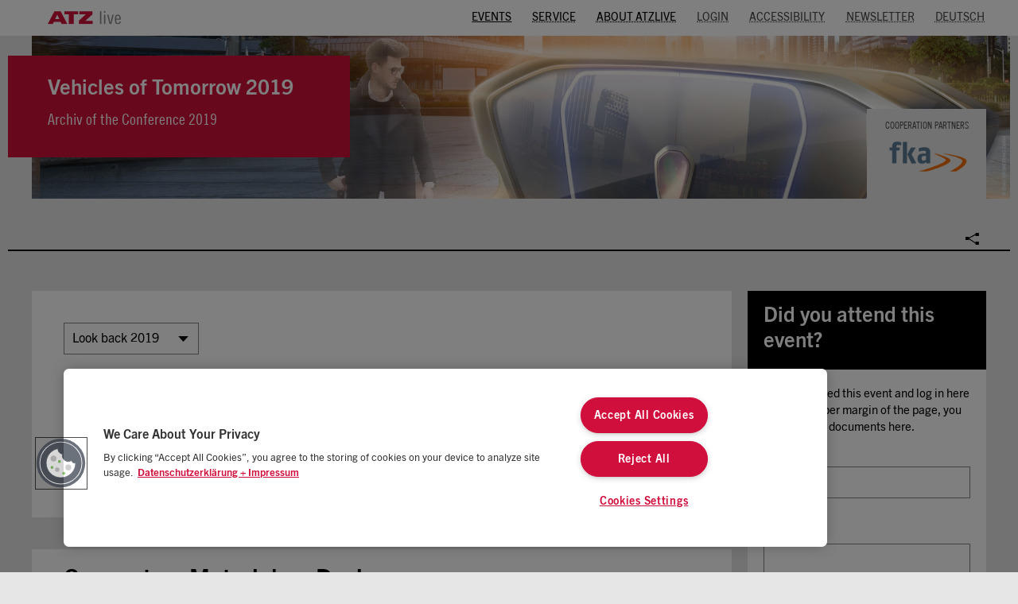

--- FILE ---
content_type: text/html; charset=utf-8
request_url: https://www.atzlive.de/en/events/archiv-vehicles-of-tomorrow-2019/a-look-back/?submit=show-login&cHash=49ef5e69d9ce1b804942d4921ed5cb48
body_size: 6304
content:
<!DOCTYPE html>
<!--[if lt IE 7]>      <html class="no-js lt-ie9 lt-ie8 lt-ie7"> <![endif]-->
<!--[if IE 7]>         <html class="no-js lt-ie9 lt-ie8"> <![endif]-->
<!--[if IE 8]>         <html class="no-js lt-ie9"> <![endif]-->
<!--[if IE 9]>         <html class="no-js ie9"> <![endif]-->
<!--[if gt IE 9]><!-->
<html class="no-js" lang="en">
<!--<![endif]-->
<head>

<meta charset="utf-8">
<!-- 
	============================================================================
	Developed by: giinco GmbH, http://www.giinco.de, Tel.: +49 (611) 89 05 340-0
	Many thanks to the TYPO3 community
	============================================================================

	This website is powered by TYPO3 - inspiring people to share!
	TYPO3 is a free open source Content Management Framework initially created by Kasper Skaarhoj and licensed under GNU/GPL.
	TYPO3 is copyright 1998-2026 of Kasper Skaarhoj. Extensions are copyright of their respective owners.
	Information and contribution at https://typo3.org/
-->


<link rel="icon" href="/_assets/51ae339b93e371562bd4e027be717225/layout/img/favicon.ico" type="image/vnd.microsoft.icon">

<meta name="generator" content="TYPO3 CMS">
<meta name="viewport" content="width=device-width, initial-scale=1.0, maximum-scale=1.0, user-scalable=1">
<meta property="og:title" content="ATZlive Conference: Vehicles of Tomorrow 2019">
<meta property="og:description" content="Concepts – Materials – Design | Archiv of the Conference 2019">
<meta property="og:image" content="https://www.atzlive.de/fileadmin/user_upload/Bilder/ATZ-Event-Teaser/Fahrzeuge-von-morgen-2019-teaser_1920px.jpg">
<meta name="twitter:card" content="summary_large_image">
<meta name="twitter:title" content="ATZlive Conference: Vehicles of Tomorrow 2019">
<meta name="twitter:description" content="Concepts – Materials – Design | Archiv of the Conference 2019">
<meta name="twitter:image" content="https://www.atzlive.de/fileadmin/user_upload/Bilder/ATZ-Event-Teaser/Fahrzeuge-von-morgen-2019-teaser_1920px.jpg">


<link rel="stylesheet" href="/typo3temp/assets/compressed/merged-5f7d4ce4f05a49043caa6da601afb303.css?1761214472" media="all">




<!--[if lt IE 10]><script src="/_assets/51ae339b93e371562bd4e027be717225/layout/scripts-js/vendor/modernizr-2.6.2.min.js?1761144102" type="text/javascript"></script><![endif]-->




<title>A look back</title>
<link rel="canonical" href="https://www.atzlive.de/en/events/archiv-vehicles-of-tomorrow-2019/a-look-back/" /><!-- OneTrust Cookies Consent Notice start for atzlive.de -->
<script src="https://cdn.cookielaw.org/scripttemplates/otSDKStub.js" data-document-language="true" type="text/javascript" charset="UTF-8" data-domain-script="b04781dc-0c5c-4223-826c-99a4f9b6c6bd" ></script>
<script type="text/javascript">
	function OptanonWrapper() { }
</script>
<!-- OneTrust Cookies Consent Notice end for atzlive.de -->
<link rel="canonical" href="https://www.atzlive.de/en/events/archiv-vehicles-of-tomorrow-2019/a-look-back/"/>

<link rel="alternate" hreflang="de" href="https://www.atzlive.de/veranstaltungen/archiv-fahrzeuge-von-morgen-2019/rueckblick/"/>
<link rel="alternate" hreflang="en" href="https://www.atzlive.de/en/events/archiv-vehicles-of-tomorrow-2019/a-look-back/"/>
<link rel="alternate" hreflang="x-default" href="https://www.atzlive.de/veranstaltungen/archiv-fahrzeuge-von-morgen-2019/rueckblick/"/>
</head>
<body class="page page-layout-pagets__eventpagelookback" id="page-1065">

<header id="header" class="header-event">
	<div class="container header-event-container">
		<div class="row header-event-row">
			<div class="col-lg-6">
				<div class="header-event-logo">
					
							<a title="Logo, opens start page" href="/en/">
                                <img src="/_assets/51ae339b93e371562bd4e027be717225/layout/img/logo.svg" alt="Logo ATZlive">
                            </a>
						
				</div>
			</div>
			<div id="menu-meta-main" class="col-lg-18 align-right menu-meta-main-holder">
				<nav class="menu-event-meta">
					<ul class="ul-1"><li class="li-1 text-xxs case-upper"><a href="javascript:void(0);" class="js-foldout-by-id" data-id="#header-login">Login</a></li><li class="li-1 text-xxs case-upper"><a href="/en/accessibility/">Accessibility</a></li><li class="li-1 text-xxs case-upper"><a href="/en/service-and-contact/registration-newsletter/">Newsletter</a></li><li class="li-1 text-xxs case-upper"><a href="/veranstaltungen/archiv-fahrzeuge-von-morgen-2019/rueckblick/" title="Deutsche Version">Deutsch</a></li></ul>
				</nav>
				<nav class="menu-event-main ">
					<ul class="ul-1"><li class="li-1 text-xxs case-upper"><a href="/en/events/" class="active">Events</a>
	<span class="menu-foldout-events-toggle js-foldout-by-id" data-id="#menu-foldout-events">&nbsp;</span>
	<div class="menu-foldout-events" id="menu-foldout-events">
				

	<ul>
		
			<li>
				<a href="/en/events/international-engine-congress/">13th International Engine Congress 2026</a>
			</li>
		
			<li>
				<a href="/en/events/automated-driving/">Automated Driving 2026</a>
			</li>
		
			<li>
				<a href="/en/events/electric-powertrains-and-energy-systems/">Electric Powertrains and Energy Systems 2026</a>
			</li>
		
			<li>
				<a href="/en/events/chassistech-plus/">chassis.tech plus 2026</a>
			</li>
		
			<li>
				<a href="/en/events/heavy-duty-engines/">Heavy-Duty Engines 2026</a>
			</li>
		
			<li>
				<a href="/en/events/automotive-acoustics-conference/">Automotive Acoustics Conference 2027</a>
			</li>
		
			<li>
				<a href="/en/events/archive-sustainability-in-automotive-2024/a-look-back/">Sustainability in Automotive</a>
			</li>
		
	</ul>



	</div>
</li><li class="li-1 text-xxs case-upper"><a href="/en/service-and-contact/">Service</a></li><li class="li-1 text-xxs case-upper"><a href="/en/about-atzlive/">About ATZlive</a></li></ul>
				</nav>
			</div>
		</div>
		<div class="menu-meta-main-toggle js-foldout-by-id" data-id="#menu-meta-main"></div>
	</div>
</header>


    
        <div id="header-login" class="header-login bg-0  js-header-login">
            <div class="header-login-inner">
                <div class="container">
                    
<div id="c670" class="row row-layout-0 row-spacer-0 ">
	
		<div class="col-lg-24 row-layout-0-header default-padding-lr">
			



	
		
				
			

		
				


		
		<h1>Register now.</h1>
	


			


		




		
				
			
	




		</div>
	
	<div class="col-lg-16 ">
		
		
		
					<div id="c669" class="simplebasicce-text simplebasicce-text-layout-10 default-text default-padding">
			



	
		
				
			

		
				


		
		<h4>Here are the benefits for you after registration free of charge at ATZlive</h4>
	


			


		




		
				
			
	




			<ol><li>Many advantages and exclusive preferential offers</li><li>Your event documents are available for download for follow-up activities</li><li>Images of the conferences you attended are available for download</li><li>Access to helpful forms</li></ol>
			
		</div>

		
					<div id="c6423" class="simplebasicce-text simplebasicce-text-layout-0 default-text default-padding">
			



	




			<p><a href="/en/service-and-contact/registration/#form-target-registration" class="internal-link-btn">Haven’t you registered yet? Why not do so now?</a> </p>
			
		</div>

		
	</div>
	<div class="col-lg-8">
		
		
		
			
    

            <div id="c668" class="frame frame-default frame-type-ajaxfelogin_default frame-layout-0">
                
                    <a id="c6545"></a>
                
                
                    



                
                
                    



                
                
	<div data-ajaxfelogin-init="default"
		 data-ajaxfelogin-uri="/en/events/archiv-vehicles-of-tomorrow-2019/a-look-back?type=2667144749">
		<div class="tx_ajaxfelogin__loader"></div>
	</div>
	

                
                    



                
                
                    



                
            </div>

        


		
	</div>
	
</div>

                </div>
            </div>
        </div>
    






<div class="container container-padding-off">
	

	
			<section class="tx-atzevents-header-small">
	

	
		<img class="img-autoscaled " src="/fileadmin/user_upload/Bilder/ATZ-Event-Titel/Fahrzeuge-von-morgen_2019_title_xs.jpg" width="1920" height="320" alt="" />
	


	<div class="tx-atzevents-header-small-text">
		<p class="h1-default title-v-header-xs">Vehicles of Tomorrow 2019</p>
		<p class="info-v-header-xl">
			
					
							

		
			 Archiv of the Conference 2019
		
	

						
				
		</p>
	</div>
	
	
	
		
	<div class="tx-atzevents-header-big-partner ">
	
		<p class="mini-titel-xs">Cooperation partners</p>
	
	<ul class="js-cross-fade-children">
		
			<li>
				

	
		<img class="img-autoscaled" alt="Logo fka GmbH" src="/fileadmin/user_upload/Bilder/alle-Logos-Firmen/fka_Logo.png" width="640" height="320" />
	


				
			</li>
		
	</ul>
	</div>


	
</section>

		




	

<div class="tx-atzevents-menu-holder" id="menu-atz-events-parent">
<nav class="tx-atzevents-menu js-set-fixed-class"
		 data-additional="#menu-atz-events-fixed"
		 data-compensate="#menu-atz-events-parent">
	<div class="tx-atzevents-menu-toggle">
		<span class="tx-atzevents-menu-toggle-toggler js-foldout-by-id"
					data-id="#menu-atz-events-content"></span>
		
		
	</div>
	<ul id="menu-atz-events-content" class="ul-1">
		

<li class="li-2 li-social"><a href="javascript:void(0);"
															class="link-social js-foldout-by-id-with-reset"
															data-id="#atzevents-menu-social"
															data-reset=".atzevents-menu-reset"><span class="sr-only">Social</span></a>
	<span class="label-mobile">Teilen</span>
	<ul class="ul-3 ul-3-social atzevents-menu-reset" id="atzevents-menu-social">
		<li class="li-3 first"><a href="javascript:void(0);"
															data-service="xing"
															class="social social-xing js-social-share"><span class="hidden-sm">share</span></a></li>
		<li class="li-3"><a href="javascript:void(0);"
												data-service="linkedin"
												class="social social-linkedin js-social-share"><span class="hidden-sm">share</span></a></li>
		<li class="li-3"><a href="javascript:void(0);"
												data-service="facebook"
												class="social social-facebook js-social-share"><span class="hidden-sm">share</span></a></li>
		<li class="li-3 last"><a href="javascript:void(0);"
														 data-service="mail"
														 data-bodytext="Hi,\r\nI just found this interesting Event:\r\n"
														 class="social social-email js-social-share"><span class="hidden-sm">E-Mail</span></a></li>
	</ul>
</li>


	</ul>
</nav>
</div>

</div>
<div class="container content content-sm">
	<div class="row v-layout-pagets__eventpagelookback">
		<div class="col-lg-18 v-content-left">
			



			
				<div class="row  row-layout-0">
	<div class="col-lg-6 default-padding-lr">
		

	
		<form class="form-pad-top-a" id="atz-events-lookback-form">
			<select id="atz-events-lookback-select" onchange="window.location.href=this.value">
				
					
							<option value="/en/events/archiv-vehicles-of-tomorrow-2019/a-look-back/r/2019/">Look back 2019</option>
						
				
			</select>
		</form>
	




	</div>
</div>

			
			
			<!--TYPO3SEARCH_begin-->
			
<div id="c30516" class="row row-layout-0 row-spacer-0 ">
	
		<div class="col-lg-24 row-layout-0-header default-padding-lr">
			



	
		
				
			

		
				


		
		<h1>Vehicles of Tomorrow 2019</h1>
	


			


		




		
				
			
	




		</div>
	
	<div class="col-lg-24 ">
		
		
		
			
<div id="c30514">
	
	<hr class="ce-div" />

	



</div>

		
					<div id="c30515" class="simplebasicce-text simplebasicce-text-layout-0 default-text default-padding">
			






			<p class="text-xs"><strong>Concepts – Materials – Design</strong></p>
<p class="text-xs"><strong>19-11-2019 – 20-11-2019 – Frankfurt am Main, Germany</strong></p>
			
		</div>

		
	</div>
	
</div>

<div id="c40110" class="row row-layout-0 row-spacer-0 ">
	
		<div class="col-lg-24 row-layout-0-header default-padding-lr">
			



	
		
				
			

		
				


		
		<h2>Concepts – Materials – Design</h2>
	


			


		




		
				
			
	




		</div>
	
	<div class="col-lg-8 col-md-12">
		
		<hr class="border-col-top-2">
		
					<div id="c40109" class="simplebasicce-text simplebasicce-text-layout-0 default-text default-padding">
			



	
		
				
			

		
				


		
		<h4>Main Subject Areas</h4>
	


			


		




		
				
			
	




			<p class="text-xs"><strong>COMPLETE VEHICLE CONCEPTS</strong><br> Technical concepts and vehicle design for<br> future mobility solutions</p>
<p class="text-xs"><strong>MATERIAL DEVELOPMENT</strong><br> The potential of innovative materials<br> for vehicles of tomorrow</p>
<p class="text-xs"><strong>DESIGN</strong><br> Requirements and methods –<br> today and tomorrow</p>
			
		</div>

		
	</div>
	<div class="col-lg-8 col-md-12">
		
		<hr class="border-col-top-2">
		
					<div id="c40108" class="simplebasicce-text simplebasicce-text-layout-0 default-text default-padding">
			



	
		
				
			

		
				


		
		<h4>Keynote Lectures</h4>
	


			


		




		
				
			
	




			<ul> 	<li class="text-xs">Continental Automotive GmbH</li> 	<li class="text-xs">Fraunhofer-Institut&nbsp;für<br> 	Arbeitswirtschaft und Organisation IAO</li> 	<li class="text-xs">ILK, TU Dresden</li> 	<li class="text-xs">Yanfeng Automotive Interiors</li> </ul>
			
		</div>

		
	</div>
	<div class="col-lg-8 col-md-12 clear-left-md">
		
		<hr class="border-col-top-2">
		
					<div id="c40107" class="simplebasicce-text simplebasicce-text-layout-0 default-text default-padding">
			



	
		
				
			

		
				


		
		<h4>Panel Discussion</h4>
	


			


		




		
				
			
	




			<p class="text-xs"><strong>En route to the sharing society:&nbsp;social benefits and customer acceptance</strong></p>
<p class="text-xs">&nbsp;</p>
			
		</div>

		
	</div>
	
</div>
<div id="c30496" class="simplebasicce-img row-spacer-0 ">
	






	<div class="simplebasicce-img-holder js-img-slider">
		
		
					
							
								<div class="simplebasicce-img-slide">
									<div class="simplebasicce-img-slide-content">
										<div class="simplebasicce-img-slide-img-holder">
											<img class="simplebasicce-img-slide-img" src="/fileadmin/user_upload/Bilder/ATZ-Event-Fotos/fahrzeuge-von-morgen/fahrzeuge-von-morgen-2019-slide-12.jpg" width="1920" height="1080" alt="" />
										</div>
									</div>
								</div>
							
						
					
		
					
							
								<div class="simplebasicce-img-slide">
									<div class="simplebasicce-img-slide-content">
										<div class="simplebasicce-img-slide-img-holder">
											<img class="simplebasicce-img-slide-img" src="/fileadmin/user_upload/Bilder/ATZ-Event-Fotos/fahrzeuge-von-morgen/fahrzeuge-von-morgen-2019-slide-13.jpg" width="1920" height="1080" alt="" />
										</div>
									</div>
								</div>
							
						
					
		
					
							
								<div class="simplebasicce-img-slide">
									<div class="simplebasicce-img-slide-content">
										<div class="simplebasicce-img-slide-img-holder">
											<img class="simplebasicce-img-slide-img" src="/fileadmin/user_upload/Bilder/ATZ-Event-Fotos/fahrzeuge-von-morgen/fahrzeuge-von-morgen-2019-slide-14.jpg" width="1920" height="1080" alt="" />
										</div>
									</div>
								</div>
							
						
					
		
					
							
								<div class="simplebasicce-img-slide">
									<div class="simplebasicce-img-slide-content">
										<div class="simplebasicce-img-slide-img-holder">
											<img class="simplebasicce-img-slide-img" src="/fileadmin/user_upload/Bilder/ATZ-Event-Fotos/fahrzeuge-von-morgen/fahrzeuge-von-morgen-2019-slide-11.jpg" width="1920" height="1080" alt="" />
										</div>
									</div>
								</div>
							
						
					
		
					
							
								<div class="simplebasicce-img-slide">
									<div class="simplebasicce-img-slide-content">
										<div class="simplebasicce-img-slide-img-holder">
											<img class="simplebasicce-img-slide-img" src="/fileadmin/user_upload/Bilder/ATZ-Event-Fotos/fahrzeuge-von-morgen/fahrzeuge-von-morgen-2019-slide-10.jpg" width="1920" height="1080" alt="" />
										</div>
									</div>
								</div>
							
						
					
		
					
							
								<div class="simplebasicce-img-slide">
									<div class="simplebasicce-img-slide-content">
										<div class="simplebasicce-img-slide-img-holder">
											<img class="simplebasicce-img-slide-img" src="/fileadmin/user_upload/Bilder/ATZ-Event-Fotos/fahrzeuge-von-morgen/fahrzeuge-von-morgen-2019-slide-02.jpg" width="1920" height="1080" alt="" />
										</div>
									</div>
								</div>
							
						
					
		
					
							
								<div class="simplebasicce-img-slide">
									<div class="simplebasicce-img-slide-content">
										<div class="simplebasicce-img-slide-img-holder">
											<img class="simplebasicce-img-slide-img" src="/fileadmin/user_upload/Bilder/ATZ-Event-Fotos/fahrzeuge-von-morgen/fahrzeuge-von-morgen-2019-slide-13.jpg" width="1920" height="1080" alt="" />
										</div>
									</div>
								</div>
							
						
					
		
					
							
								<div class="simplebasicce-img-slide">
									<div class="simplebasicce-img-slide-content">
										<div class="simplebasicce-img-slide-img-holder">
											<img class="simplebasicce-img-slide-img" src="/fileadmin/user_upload/Bilder/ATZ-Event-Fotos/fahrzeuge-von-morgen/fahrzeuge-von-morgen-2019-slide-08.jpg" width="1920" height="1080" alt="" />
										</div>
									</div>
								</div>
							
						
					
		
	</div>
</div>

			<!--TYPO3SEARCH_end-->
			
			
		</div>
		<div class="col-lg-6 v-content-right">
			
						<div id="felogin-call-for-papers-box" class="simplebasicce-login default-text">
			<div class="simplebasicce-login-header">
				<h3 class="simplebasicce-login-header-text">Did you attend this event?</h3>
			</div>
			<div class="simplebasicce-login-body">
				<p class="text-xs">If you attended this event and log in here or on the upper margin of the page, you will see your documents here.</p>
				

	<div class="tx_ajaxfelogin_static"
         
         data-ajaxfelogin-init="default"
         data-ajaxfelogin-button-class=""
		 data-ajaxfelogin-uri="/en/events/archiv-vehicles-of-tomorrow-2019/a-look-back?type=2667144749">
        <div class="tx_ajaxfelogin__loader"></div>
	</div>
	
    





			</div>
			<div class="simplebasicce-login-footer">
				<h5>Have you not registered yet?</h5>
				<div class="row">
					<div class="col-lg-24 col-md-12">
						<p class="text-xs">You can now register free of charge. Please do not forget to specify the event you attended when you register. We will then verify your data and release your documents.</p>
					</div>
					<div class="col-lg-24 col-md-12">
						<a class="register-now-btn" target="_blank" href="/en/service-and-contact/registration/#c5381">Go to registration</a>
					</div>
				</div>
			</div>
		</div>

				<div class="xxx-test">
					



				</div>
				<div class="xxx-test">
					



				</div>
			
			



			



			
			
		<a href="/fileadmin/user_upload/Dateien/ATZ-Eventflyer/2019/Program_Vehicles_of_Tomorrow_2019.pdf" target="_blank" class="simplebasicce-teaser simplebasicce-teaser-layout-0 is-teaser-link js-resize">
			
				
					<img src="/fileadmin/user_upload/Bilder/ATZ-Teaser-Downloads-Flyer/Fahrzeuge-von-Morgen-2019_en_800x460.png"
								class="simplebasicce-teaser-img img-autoscaled"
								alt=""
								title="">
				
			
			<div id="c30500" class="simplebasicce-teaser-content">
				



	
		
				
			

		
				


		
		<h4>Downloadable events program 2019</h4>
	


			


		




		
				
			
	




				
			</div>
		</a>
	





		</div>
	</div>

	<!--TYPO3SEARCH_begin-->
	
	<!--TYPO3SEARCH_end-->
	
	
	
	
	
</div>

	<div class="container v-content-bottom">
		
<div id="c30509" class="row row-layout-0 row-spacer-0 ">
	
		<div class="col-lg-24 row-layout-0-header default-padding-lr">
			



	
		
				
			

		
				


		
		<h3>Partners 2019</h3>
	


			


		




		
				
			
	




		</div>
	
	<div class="col-lg-8 col-md-12">
		
		<hr class="border-col-top-2">
		
			<div class="tx-atzevents-global-is-ce">

		
				
				
						<div id="c30507">
							

	
		
				
			

		
				


		
		<h5>Cooperationpartners</h5>
	


			


		




		
				
			
	



							
	

	

	<div class="tx-atzevents-company-logos-holder">
		<ul class="tx-atzevents-company-logos js-slide-children "
				data-slidesmax="2"
				data-slidestablet="2"
				data-slidesdefault="2">

			
                
                
                    
                        
                    
                
				<li class="tx-atzevents-company-logos-item
                    size-2
                    size-tablet-2
                    size-mobile-2">
                    
                            

                                    
	
			

	
		<img class="img-autoscaled" alt="Logo fka GmbH" src="/fileadmin/user_upload/Bilder/alle-Logos-Firmen/fka_Logo.png" width="640" height="320" />
	


		


                                
                        
				</li>
			
		</ul>
	</div>









							



						</div>
					
			
	

</div>
		
	</div>
	<div class="col-lg-8 col-md-12">
		
		<hr class="border-col-top-2">
		
			<div class="tx-atzevents-global-is-ce">

		
				
				
						<div id="c30506">
							

	
		
				
			

		
				


		
		<h5>Mediapartner</h5>
	


			


		




		
				
			
	



							
	

	

	<div class="tx-atzevents-company-logos-holder">
		<ul class="tx-atzevents-company-logos js-slide-children "
				data-slidesmax="2"
				data-slidestablet="2"
				data-slidesdefault="2">

			
                
                
                    
                        
                    
                
				<li class="tx-atzevents-company-logos-item
                    size-2
                    size-tablet-2
                    size-mobile-2">
                    
                            

                                    
	
			

	
		<img class="img-autoscaled" alt="Logo ATZ | Automobiltechnische Zeitschrift" src="/fileadmin/user_upload/Bilder/alle-Logos-Medienpartner/Media_ATZ_Logo.png" width="640" height="320" />
	


		


                                
                        
				</li>
			
                
                
                    
                        
                    
                
				<li class="tx-atzevents-company-logos-item
                    size-2
                    size-tablet-2
                    size-mobile-2">
                    
                            

                                    
	
			

	
		<img class="img-autoscaled" alt="Logo adhäsion" src="/fileadmin/user_upload/Bilder/alle-Logos-Medienpartner/adhesion_Logo.png" width="640" height="320" />
	


		


                                
                        
				</li>
			
		</ul>
	</div>









							



						</div>
					
			
	

</div>
		
	</div>
	<div class="col-lg-8 col-md-12 clear-left-md">
		
		<hr class="border-col-top-2">
		
			<div class="tx-atzevents-global-is-ce">

		
				
				
						<div id="c30508">
							

	
		
				
			

		
				


		
		<h5>Sponsors</h5>
	


			


		




		
				
			
	



							
	

	

	<div class="tx-atzevents-company-logos-holder">
		<ul class="tx-atzevents-company-logos js-slide-children "
				data-slidesmax="2"
				data-slidestablet="2"
				data-slidesdefault="2">

			
                
                
                    
                        
                    
                
				<li class="tx-atzevents-company-logos-item
                    size-2
                    size-tablet-2
                    size-mobile-2">
                    
                            

                                    
	
			

	
		<img class="img-autoscaled" alt="Logo EDAG Engineering GmbH" src="/fileadmin/user_upload/Bilder/alle-Logos-Firmen/EDAG-Logo.jpg" width="640" height="320" />
	


		


                                
                        
				</li>
			
		</ul>
	</div>









							



						</div>
					
			
	

</div>
		
	</div>
	
</div>

	</div>





<footer class="footer">
	<div class="container">
		<div class="footer-right">
			<nav class="menu-footer-musthave">
				<ul class="ul-1"><li class="li-1 first"><a href="/en/imprint/">Imprint</a></li><li class="li-1 middle"><a href="/en/standard-terms-of-business/">Standard Terms of Business</a></li><li class="li-1 last"><a href="/en/data-privacy-statement/">Data privacy statement</a></li><li class="li-1 cookie-button"><a href="javascript: void(-1);" id="ot-sdk-btn" onclick="Optanon.ToggleInfoDisplay();">Manage cookies/Do not sell my data</a></li>
<li class="li-1"><a href="https://www.springerprofessional.de/en/california-consumer-privacy-statement/18299540" target="_blank">California Consumer Privacy Statement</a></li></ul>
			</nav>
		</div>
		<div class="footer-left">
			<p class="footer-copyright">© 2026 ATZlive All rights reserved</p>
			
		</div>
	</div>
</footer>
<div class="footer-to-top-mobile js-smooth-scroll js-set-fixed-class"><a href="#header" title="Go to the top of the page"></a></div>
<script src="/_assets/51ae339b93e371562bd4e027be717225/layout/scripts-js/vendor/jquery-1.10.2.min.js?1761144102" type="text/javascript"></script>
<script src="/_assets/51ae339b93e371562bd4e027be717225/layout/scripts-js/vendor/jquery.scrolldepth.min.js?1761144102" type="text/javascript"></script>
<script src="/_assets/51ae339b93e371562bd4e027be717225/layout/scripts-js/slick/slick.min.js?1761144102" type="text/javascript"></script>
<script src="/_assets/51ae339b93e371562bd4e027be717225/layout/scripts-js/mixitup/mixitup.js?1761144102" type="text/javascript"></script>
<script src="/_assets/51ae339b93e371562bd4e027be717225/layout/scripts-js/selectize/selectize.min.js?1761144102" type="text/javascript"></script>
<script src="/_assets/51ae339b93e371562bd4e027be717225/layout/scripts-js/videojs/video.min.js?1761144102" type="text/javascript"></script>
<script src="/_assets/51ae339b93e371562bd4e027be717225/global/scripts-js/autocomplete/autocomplete.js?1761144102" type="text/javascript"></script>

<script src="/_assets/51ae339b93e371562bd4e027be717225/layout/scripts-js/plugins.min.js?1761144102" type="text/javascript"></script>
<script src="/_assets/51ae339b93e371562bd4e027be717225/layout/scripts-js/main.js?1761144102" type="text/javascript"></script>
<script src="/_assets/51ae339b93e371562bd4e027be717225/global/scripts-js/autocomplete/functions.js?1761144102" type="text/javascript"></script>
<script src="/_assets/aea93070c459eb9bf778f6d2beb2fc83/JavaScript/AjaxLogin.js?1761144102"></script><style>
        .tx_ajaxfelogin_static .h1-default,
        .tx_ajaxfelogin_static .tx-felogin-login-message-message {display: none }
    </style>

<!-- Matomo -->
<script type="text/plain" class="optanon-category-C0002" data-category="C0002">
    var _paq = window._paq = window._paq || [];
    /* tracker methods like "setCustomDimension" should be called before "trackPageView" */
    _paq.push(['requireCookieConsent']);
    _paq.push(['trackPageView']);
    _paq.push(['enableLinkTracking']);

    (function() {
        var u="https://www.atzlive.de/statistik/";
        _paq.push(['setTrackerUrl', u+'matomo.php']);
        _paq.push(['setSiteId', '1']);
        var d=document, g=d.createElement('script'), s=d.getElementsByTagName('script')[0];
        g.async=true; g.src=u+'matomo.js'; s.parentNode.insertBefore(g,s);
    })();


    <!-- Track Event Video -->
    const vid = document.querySelector('video');
    if (vid) {
        ['playing', 'pause', 'seeked', 'ended'].forEach(t => vid.addEventListener(t, function (event) {
            let _document_title = document.title ?? '';
            let _track = 'Action: ' + t + ', ' + this.children[0].getAttribute('src');
            _paq.push(['trackEvent', 'Video: ' + _document_title, 'Video Click', _track]);
        }));
    }
    <!-- Track Proposal Video -->
    $('.tx-atzevents-referents-list-item-video').click(function () {
        var _self = $(this),
            _person = _self.closest('.tx-atzevents-referents-list-item-table')
                .find('.tx-atzevents-referents-list-item-header').text().trim(),
            _title = $('.h1-default.title-v-header-xs').text().trim(),
            _document_title = _self.data('eventTitle') ? _self.data('eventTitle') : document.title;

        _paq.push(['trackEvent', 'Video Proposal: '  + _document_title, 'Video Overlay', _person]);
    });
</script>
<!-- End Matomo Code --><script type="text/plain" class="optanon-category-C0002" data-category="C0002">
var _mtm = window._mtm = window._mtm || [];
_mtm.push({'mtm.startTime': (new Date().getTime()), 'event': 'mtm.Start'});
var d=document, g=d.createElement('script'), s=d.getElementsByTagName('script')[0];
g.async=true; g.src='https://www.atzlive.de/statistik/js/container_Ssv1gozw.js'; s.parentNode.insertBefore(g,s);
</script>
<!-- End Matomo Tag Manager -->

</body>
</html>

--- FILE ---
content_type: text/html; charset=utf-8
request_url: https://www.atzlive.de/en/events/archiv-vehicles-of-tomorrow-2019/a-look-back?type=2667144749?&submit=show-login
body_size: 1510
content:


        <form spellcheck="false" rel="nofollow" method="post" target="_top" class="form form-pad-top-b js-form-has-required " action="/en/events/archiv-vehicles-of-tomorrow-2019/a-look-back/?showLogin=1&amp;tx_felogin_login%5Baction%5D=login&amp;tx_felogin_login%5Bcontroller%5D=Login&amp;cHash=3c490fc8d3852bb6a8e925cc0a080c19">
<div>
<input type="hidden" name="__referrer[@extension]" value="Felogin" />
<input type="hidden" name="__referrer[@controller]" value="Login" />
<input type="hidden" name="__referrer[@action]" value="login" />
<input type="hidden" name="__referrer[arguments]" value="YTowOnt929c86c4bd93a02821dda1a911c3fc8f0629d15e1" />
<input type="hidden" name="__referrer[@request]" value="{&quot;@extension&quot;:&quot;Felogin&quot;,&quot;@controller&quot;:&quot;Login&quot;,&quot;@action&quot;:&quot;login&quot;}7d75d327016d773aa58bf93990be6ffbd24d5570" />
<input type="hidden" name="__RequestToken" value="eyJ0eXAiOiJKV1QiLCJhbGciOiJIUzI1NiIsImtpZCI6IntcInR5cGVcIjpcIm5vbmNlXCIsXCJuYW1lXCI6XCJMbHJEWVEyeGMyMENhdWlJWGlvMzh3XCJ9In0.[base64].InvTethKxlFSgaadDsb9-PWFsbhfEybjysBQezlH0e8"/><input type="hidden" name="__trustedProperties" value="{&quot;user&quot;:1,&quot;pass&quot;:1,&quot;submit&quot;:1,&quot;logintype&quot;:1,&quot;pid&quot;:1}ddb08505e7ed46e921feb3966f24fdf8b6682969" />
</div>

            
<h2 class="h1-default">Login</h2>



    











    
            
        



            
    <div class="form-row">
        <div class="col-lg-24 form-group" data-ajaxfelogin-error-id="user">
            <label class="form-label" for="user">
                E-mail
                <span class="form-required-sign">*</span>
                <span class="error-overlay-holder"><span class="error-overlay">E-mail is required</span></span>
            </label>
            <input autocomplete="username" data-ajaxfelogin-error-parent="user" class="form-input-text" id="tx-felogin-input-username" type="text" name="user" required="required" />
        </div>
    </div>
    <div class="form-row">
        <div class="col-lg-24 form-group" data-ajaxfelogin-error-id="pass">
            <label class="form-label" for="pass">
                Password
                <span class="form-required-sign">*</span>
                <span class="error-overlay-holder"><span class="error-overlay">Password required</span></span>
            </label>
            <input required="required" autocomplete="current-password" data-ajaxfelogin-error-parent="pass" class="form-input-text" id="tx-felogin-input-password" type="password" name="pass" value="" />
        </div>
    </div>

    <div>
        <button data-ajaxfelogin-action="submit" class="form-submit-login" type="submit" name="submit" value="Login">
            Login
        </button>
    </div>

    <div class="felogin-hidden">
        <input type="hidden" name="logintype" value="login" />
        <input type="hidden" name="pid" value="" />
        
        
        
        
    </div>
    <div class="form-row">
        <div class="col-lg-14 col-md-12">
            
                <p class="text-xxs">
                    <a rel="nofollow" data-ajaxfelogin-action="href" class="internal-link" href="/en/events/archiv-vehicles-of-tomorrow-2019/a-look-back?showLogin=1&amp;tx_felogin_login%5Baction%5D=recovery&amp;tx_felogin_login%5Bcontroller%5D=PasswordRecovery&amp;type=2667144749&amp;cHash=b7da45fbe7b526d11b3b32943195d316">
                        Forgot password?
                    </a>
                </p>
            
        </div>
        <div class="col-lg-10 col-md-12">
            <p class="text-xxs align-right">
                <span class="form-required-sign">*</span>
                mandatory fields
            </p>
        </div>
    </div>

        </form>
    




--- FILE ---
content_type: text/css; charset=utf-8
request_url: https://www.atzlive.de/typo3temp/assets/compressed/merged-5f7d4ce4f05a49043caa6da601afb303.css?1761214472
body_size: 38025
content:
@charset "UTF-8";
/* moved by compressor */
/* default styles for extension "tx_ajaxfelogin" */
.tx_ajaxfelogin__loader,
.tx_ajaxfelogin__loader:after {
    border-radius: 50%;
    width: 8em;
    height: 8em;
}
.tx_ajaxfelogin__loader {
    margin: 60px auto;
    font-size: 10px;
    position: relative;
    text-indent: -9999em;
    border-top: 1.1em solid rgba(64,64,64, 0.2);
    border-right: 1.1em solid rgba(64,64,64, 0.2);
    border-bottom: 1.1em solid rgba(64,64,64, 0.2);
    border-left: 1.1em solid #404040;
    -webkit-transform: translateZ(0);
    -ms-transform: translateZ(0);
    transform: translateZ(0);
    -webkit-animation: tx_ajaxfelogin__loader 1.1s infinite linear;
    animation: tx_ajaxfelogin__loader 1.1s infinite linear;
}
@-webkit-keyframes tx_ajaxfelogin__loader {
    0% {
        -webkit-transform: rotate(0deg);
        transform: rotate(0deg);
    }
    100% {
        -webkit-transform: rotate(360deg);
        transform: rotate(360deg);
    }
}
@keyframes tx_ajaxfelogin__loader {
    0% {
        -webkit-transform: rotate(0deg);
        transform: rotate(0deg);
    }
    100% {
        -webkit-transform: rotate(360deg);
        transform: rotate(360deg);
    }
}

/*! normalize.css v3.0.2 | MIT License | git.io/normalize */html{font-family:sans-serif;-ms-text-size-adjust:100%}body{margin:0}article,aside,details,figcaption,figure,footer,header,hgroup,main,menu,nav,section,summary{display:block}audio,canvas,progress,video{display:inline-block;vertical-align:baseline}audio:not([controls]){display:none;height:0}[hidden],template{display:none}a{background-color:transparent}a:active,a:hover{outline:0}abbr[title]{border-bottom:1px dotted}b,strong{font-weight:700}dfn{font-style:italic}h1{font-size:2em;margin:.67em 0}mark{background:#ff0;color:#000}small{font-size:80%}sub,sup{font-size:75%;line-height:0;position:relative;vertical-align:baseline}sup{top:-.5em}sub{bottom:-.25em}img{border:0}svg:not(:root){overflow:hidden}figure{margin:1em 40px}hr{-moz-box-sizing:content-box;box-sizing:content-box;height:0}pre{overflow:auto}code,kbd,pre,samp{font-family:monospace,monospace;font-size:1em}button,input,optgroup,select,textarea{color:inherit;font:inherit;margin:0}button{overflow:visible}button,select{text-transform:none}button,html input[type=button],input[type=reset],input[type=submit]{-webkit-appearance:button;cursor:pointer}button[disabled],html input[disabled]{cursor:default}button::-moz-focus-inner,input::-moz-focus-inner{border:0;padding:0}input{line-height:normal}input[type=checkbox],input[type=radio]{box-sizing:border-box;padding:0}input[type=number]::-webkit-inner-spin-button,input[type=number]::-webkit-outer-spin-button{height:auto}input[type=search]{-webkit-appearance:textfield;-moz-box-sizing:content-box;-webkit-box-sizing:content-box;box-sizing:content-box}input[type=search]::-webkit-search-cancel-button,input[type=search]::-webkit-search-decoration{-webkit-appearance:none}fieldset{border:1px solid silver;margin:0 2px;padding:.35em .625em .75em}legend{border:0;padding:0}textarea{overflow:auto}optgroup{font-weight:700}table{border-collapse:collapse;border-spacing:0}td,th{padding:0}/*! normalize end */html{margin:0;padding:0;color:#000;font-size:100%;height:100%;-ms-text-size-adjust:100%;-webkit-font-smoothing:subpixel-antialiased;-moz-osx-font-smoothing:grayscale;font-smooth:never}@supports (-webkit-appearance:none){html{-moz-osx-font-smoothing:none;-webkit-text-stroke:0 transparent}}body{background:#e6e6e6;font-family:TradeGothicNextLTPro,Arial,Helvetica,sans-serif;margin:0;min-height:100%;height:100%;padding:0;overflow-y:-moz-scrollbars-vertical;min-width:1024px}figure{margin:0;padding:0}figure figcaption{font-size:15px;line-height:21px;font-style:normal;font-weight:400;padding:10px 0 0 0;margin:0;display:block}img{border:0;display:inline-block;vertical-align:middle}hr{border:0;border-bottom:2px solid #000;margin:0;display:block;clear:both}hr.divider-a{border-width:1px;margin:0 20px -20px 20px;padding:20px 0 0 0}.video-overlay{position:fixed;top:0;right:0;left:0;bottom:0;z-index:100000;background:rgba(0,0,0,.8)}.video-overlay-holder{display:table;width:100%;height:100%;max-width:1200px;margin:0 auto}.video-overlay-holder-cnt{vertical-align:middle;display:table-cell}.video-overlay-close{font-size:0;display:block;position:absolute;top:20px;right:20px;z-index:10000}.video-overlay-close:after{font:40px/40px Icons;content:"\e018";color:#fff}@font-face{font-family:Slimbach-Book;src:url('../../../_assets/51ae339b93e371562bd4e027be717225/layout/fonts/2C92E0_1_0.eot');src:url('../../../_assets/51ae339b93e371562bd4e027be717225/layout/fonts/2C92E0_1_0.eot?#iefix') format('embedded-opentype'),url('../../../_assets/51ae339b93e371562bd4e027be717225/layout/fonts/2C92E0_1_0.woff2') format('woff2'),url('../../../_assets/51ae339b93e371562bd4e027be717225/layout/fonts/2C92E0_1_0.woff') format('woff'),url('../../../_assets/51ae339b93e371562bd4e027be717225/layout/fonts/2C92E0_1_0.ttf') format('truetype')}@font-face{font-family:TradeGothicNextLTPro;src:url('../../../_assets/51ae339b93e371562bd4e027be717225/layout/fonts/328354_1_0.eot');src:url('../../../_assets/51ae339b93e371562bd4e027be717225/layout/fonts/328354_1_0.eot?#iefix') format('embedded-opentype'),url('../../../_assets/51ae339b93e371562bd4e027be717225/layout/fonts/328354_1_0.woff2') format('woff2'),url('../../../_assets/51ae339b93e371562bd4e027be717225/layout/fonts/328354_1_0.woff') format('woff'),url('../../../_assets/51ae339b93e371562bd4e027be717225/layout/fonts/328354_1_0.ttf') format('truetype');font-weight:400}@font-face{font-family:TradeGothicNextLTPro;src:url('../../../_assets/51ae339b93e371562bd4e027be717225/layout/fonts/328354_0_0.eot');src:url('../../../_assets/51ae339b93e371562bd4e027be717225/layout/fonts/328354_0_0.eot?#iefix') format('embedded-opentype'),url('../../../_assets/51ae339b93e371562bd4e027be717225/layout/fonts/328354_0_0.woff2') format('woff2'),url('../../../_assets/51ae339b93e371562bd4e027be717225/layout/fonts/328354_0_0.woff') format('woff'),url('../../../_assets/51ae339b93e371562bd4e027be717225/layout/fonts/328354_0_0.ttf') format('truetype');font-weight:700}@font-face{font-family:TradeGothicLT-CondEighteen;src:url('../../../_assets/51ae339b93e371562bd4e027be717225/layout/fonts/2C7B60_0_0.eot');src:url('../../../_assets/51ae339b93e371562bd4e027be717225/layout/fonts/2C7B60_0_0.eot?#iefix') format('embedded-opentype'),url('../../../_assets/51ae339b93e371562bd4e027be717225/layout/fonts/2C7B60_0_0.woff2') format('woff2'),url('../../../_assets/51ae339b93e371562bd4e027be717225/layout/fonts/2C7B60_0_0.woff') format('woff'),url('../../../_assets/51ae339b93e371562bd4e027be717225/layout/fonts/2C7B60_0_0.ttf') format('truetype')}@font-face{font-family:TradeGothicLT-BoldCondTwenty;src:url('../../../_assets/51ae339b93e371562bd4e027be717225/layout/fonts/2C7B60_1_0.eot');src:url('../../../_assets/51ae339b93e371562bd4e027be717225/layout/fonts/2C7B60_1_0.eot?#iefix') format('embedded-opentype'),url('../../../_assets/51ae339b93e371562bd4e027be717225/layout/fonts/2C7B60_1_0.woff2') format('woff2'),url('../../../_assets/51ae339b93e371562bd4e027be717225/layout/fonts/2C7B60_1_0.woff') format('woff'),url('../../../_assets/51ae339b93e371562bd4e027be717225/layout/fonts/2C7B60_1_0.ttf') format('truetype')}@font-face{font-family:Icons;src:url('../../../_assets/51ae339b93e371562bd4e027be717225/layout/fonts/Icons.eot?v=1761130169891');src:url('../../../_assets/51ae339b93e371562bd4e027be717225/layout/fonts/Icons.eot?#iefix&v=1761130169891') format('embedded-opentype'),url('../../../_assets/51ae339b93e371562bd4e027be717225/layout/fonts/Icons.woff?v=1761130169891') format('woff'),url('../../../_assets/51ae339b93e371562bd4e027be717225/layout/fonts/Icons.ttf?v=1761130169891') format('truetype'),url('../../../_assets/51ae339b93e371562bd4e027be717225/layout/fonts/Icons.svg?v=1761130169891#Icons') format('svg');font-weight:400;font-style:normal}.align-left{text-align:left}.align-center{text-align:center}.align-right{text-align:right}.align-justify{text-align:justify}a:focus{outline:thin dotted}a:active,a:hover{outline:0}h1,h2.h1-default,li.h1-default,p.h1-default{font:40px/52px TradeGothicLT-BoldCondTwenty,Arial,Helvetica,sans-serif;font-weight:400;margin:0;padding:0 0 30px 0;text-transform:uppercase;color:#000;letter-spacing:.02em}h1.title-v-header-xl,h2.h1-default.title-v-header-xl,li.h1-default.title-v-header-xl,p.h1-default.title-v-header-xl{font:38px/44px TradeGothicNextLTPro,Arial,Helvetica,sans-serif;color:#fff;text-transform:none;font-weight:700;padding:0 0 20px 0;letter-spacing:normal}h1.title-v-header-xs,h2.h1-default.title-v-header-xs,li.h1-default.title-v-header-xs,p.h1-default.title-v-header-xs{font:26px/32px TradeGothicNextLTPro,Arial,Helvetica,sans-serif;color:#fff;text-transform:none;font-weight:700;padding:0 0 10px 0;letter-spacing:normal}h2,li.h2-default,p.h2-default{font:30px/36px TradeGothicNextLTPro,Arial,Helvetica,sans-serif;font-weight:700;margin:0;padding:0 0 25px 0;color:#000}h2.h2-emotional{font:35px/42px Slimbach-Book,"Times New Roman",Times,serif;font-weight:400;padding:0 0 25px 0;color:#000}h3,li.h3-default,p.h3-default{font:26px/32px TradeGothicNextLTPro,Arial,Helvetica,sans-serif;font-weight:700;margin:0;padding:0 0 20px 0;color:#000}h4,label.h4-default,li.h4-default,p.h4-default{font:20px/28px TradeGothicNextLTPro,Arial,Helvetica,sans-serif;font-weight:700;margin:0;padding:0 0 15px 0;color:#000}h5,label.h5-default,li.h5-default,p.h5-default{font:15px/21px TradeGothicNextLTPro,Arial,Helvetica,sans-serif;font-weight:700;margin:0;padding:20px 0 10px 0;color:#000}li,p,pre,small{font:19px/26px TradeGothicNextLTPro,Arial,Helvetica,sans-serif;font-weight:400;margin:0;padding:0 0 15px 0;color:#000}li.case-upper,p.case-upper,pre.case-upper,small.case-upper{text-transform:uppercase}li.text-emo,p.text-emo,pre.text-emo,small.text-emo{font:21px/28px Slimbach-Book,"Times New Roman",Times,serif;padding:0 0 20px 0;color:#000}li.text-teaser-headline,p.text-teaser-headline,pre.text-teaser-headline,small.text-teaser-headline{font:26px/32px TradeGothicNextLTPro,Arial,Helvetica,sans-serif;font-weight:700;margin:0;padding:0 0 20px 0;color:#000}li.text-teaser-copy-big,p.text-teaser-copy-big,pre.text-teaser-copy-big,small.text-teaser-copy-big{font:22px/28px TradeGothicNextLTPro,Arial,Helvetica,sans-serif;padding:0 0 20px 0;color:#000}li.text-paragraph-copy-narrow,p.text-paragraph-copy-narrow,pre.text-paragraph-copy-narrow,small.text-paragraph-copy-narrow{font:20px/28px TradeGothicLT-CondEighteen,Arial,Helvetica,sans-serif;padding:0 0 10px 0;color:#000}li.text-colpointer,p.text-colpointer,pre.text-colpointer,small.text-colpointer{font:20px/28px TradeGothicLT-CondEighteen,Arial,Helvetica,sans-serif;padding:0 0 10px 0;color:#505050}li.text-paragraph-copy-narrow-light,p.text-paragraph-copy-narrow-light,pre.text-paragraph-copy-narrow-light,small.text-paragraph-copy-narrow-light{font:20px/28px TradeGothicLT-CondEighteen,Arial,Helvetica,sans-serif;padding:0 0 10px 0;color:#505050}li.text-xs,p.text-xs,pre.text-xs,small.text-xs{font:15px/21px TradeGothicNextLTPro,Arial,Helvetica,sans-serif;padding:0 0 10px 0;color:#000}li.text-xxs,p.text-xxs,pre.text-xxs,small.text-xxs{font:14px/20px TradeGothicNextLTPro,Arial,Helvetica,sans-serif;letter-spacing:.002em;display:block;padding:0 0 5px 0;color:#4a4a4a}li.text-xxs-mini,p.text-xxs-mini,pre.text-xxs-mini,small.text-xxs-mini{font:12px/20px TradeGothicNextLTPro,Arial,Helvetica,sans-serif;letter-spacing:.04em;display:block;padding:0 0 5px 0;color:#4a4a4a;text-transform:uppercase}li.text-mega,p.text-mega,pre.text-mega,small.text-mega{font:120px/130px TradeGothicLT-CondEighteen,Arial,Helvetica,sans-serif;padding:0 0 20px 0;color:#000}li.copy-v-header-xl,p.copy-v-header-xl,pre.copy-v-header-xl,small.copy-v-header-xl{font:22px/28px TradeGothicNextLTPro,Arial,Helvetica,sans-serif;color:#fff;padding:0 0 20px 0}li.info-v-header-xl,p.info-v-header-xl,pre.info-v-header-xl,small.info-v-header-xl{font:20px/26px TradeGothicLT-CondEighteen,Arial,Helvetica,sans-serif;color:#fff;padding:0 0 10px 0}li.mini-titel-xs,p.mini-titel-xs,pre.mini-titel-xs,small.mini-titel-xs{font:12px/15px TradeGothicLT-CondEighteen,Arial,Helvetica,sans-serif;color:#4a4a4a;padding:0;text-transform:uppercase}li.status-info-line,p.status-info-line,pre.status-info-line,small.status-info-line{font:13px/20px TradeGothicLT-BoldCondTwenty,Arial,Helvetica,sans-serif;color:#000;padding:0 0 10px 0;text-transform:uppercase}li.v-box-price-big,p.v-box-price-big,pre.v-box-price-big,small.v-box-price-big{font:30px/28px TradeGothicNextLTPro,Arial,Helvetica,sans-serif;padding:0 0 5px 0}li.v-box-price-small,p.v-box-price-small,pre.v-box-price-small,small.v-box-price-small{font:15px/21px TradeGothicNextLTPro,Arial,Helvetica,sans-serif;padding:10px 0 5px 0}ol.list-h4-text-xs{margin:0;padding:0 0 5px 0}ol.list-h4-text-xs>li{font:20px/28px TradeGothicNextLTPro,Arial,Helvetica,sans-serif;font-weight:700;margin:0;padding:0 0 15px 0;color:#000}ol.list-h4-text-xs>li ol{margin:0;padding:15px 0 0 0}ol.list-h4-text-xs>li ol li{font:15px/21px TradeGothicNextLTPro,Arial,Helvetica,sans-serif;font-weight:400;padding:0 0 10px 0;color:#000}table{width:100%;padding:0;margin:0;font-weight:400}table td,table th{padding:0;margin:0;font-weight:400;vertical-align:top;text-align:left}table tr th{font:15px/21px TradeGothicNextLTPro,Arial,Helvetica,sans-serif;text-align:left;color:#505050;padding:10px 20px}table tr td{font:15px/21px TradeGothicNextLTPro,Arial,Helvetica,sans-serif;text-align:left;padding:10px 20px}table.table-price{border-top:2px solid #000;margin:15px 0 20px 0}table.table-price tr th{border-bottom:1px solid #000}table.table-price tr td.td-last{text-align:right;white-space:pre;color:#878787}table.table-price tr.row-last{background:0 0}table.table-price tbody tr.row-odd td{background:#f0f0f0}table.table-price tbody tr.row-even td{background:#e6e6e6}table.table-price tbody tr td{border-bottom:3px solid #fff}table.table-price tbody tr td.td-count-1{font-weight:700}table.table-price tbody tr td.td-last{font-size:12px;line-height:26px}table.table-price tbody tr:last-child td{background:#fff;border-bottom:0;text-align:right;color:#878787;font-size:15px;line-height:21px}table.table-price tbody tr:last-child td.td-last{font-size:14px;line-height:28px;font-weight:700}table.table-price tfoot tr td{font:18px/21px TradeGothicNextLTPro,Arial,Helvetica,sans-serif;font-weight:700;background:0 0;color:#000;border-top:2px solid #000;text-align:right}table.table-price tfoot tr td.td-last{color:#000;white-space:pre;font-size:20px;line-height:28px;border-bottom:3px solid #000}table.table-price-simple{margin:15px 0 20px 0}table.table-price-simple tr td,table.table-price-simple tr th{font:15px/21px TradeGothicNextLTPro,Arial,Helvetica,sans-serif}table.table-price-simple tr td.td-last,table.table-price-simple tr th.td-last{text-align:right;white-space:pre;font-size:20px;font-weight:700}table.table-price-simple tr.row-odd td,table.table-price-simple tr.row-odd th{background:#e6e6e6}table.table-price-simple tr.row-even td,table.table-price-simple tr.row-even th{background:#f0f0f0}table.table-price-simple tbody tr td{border-bottom:3px solid #fff}table.table-price-simple tbody tr td.td-count-1{font-weight:700}a,a:active,a:focus,a:hover{outline:0;color:inherit;text-decoration:underline;-webkit-transition:all .2s linear;-moz-transition:all .2s linear;-o-transition:all .2s linear;transition:all .2s linear}a.download,a.external-link,a.internal-link,a.mail,a[href^="tel:"]{color:#4a4a4a;border-color:#878787;text-decoration:underline;text-decoration-style:dotted;text-underline-offset:18%;text-decoration-thickness:11%;-webkit-transition:all .2s linear;-moz-transition:all .2s linear;-o-transition:all .2s linear;transition:all .2s linear}a.download:after,a.download:before,a.external-link:after,a.external-link:before,a.internal-link:after,a.internal-link:before,a.mail:after,a.mail:before,a[href^="tel:"]:after,a[href^="tel:"]:before{font-family:Icons;line-height:1;display:inline-block;font-weight:400}a.download:focus-visible,a.download:hover,a.external-link:focus-visible,a.external-link:hover,a.internal-link:focus-visible,a.internal-link:hover,a.mail:focus-visible,a.mail:hover,a[href^="tel:"]:focus-visible,a[href^="tel:"]:hover{color:#000;border-color:#878787;border-radius:5px;text-decoration-style:solid;text-decoration-thickness:8%;text-underline-offset:22%}a.download:focus-visible,a.external-link:focus-visible,a.internal-link:focus-visible,a.mail:focus-visible,a[href^="tel:"]:focus-visible{outline:2px solid #000000;padding:5px;border:2px solid #fff;background-color:transparent}a.download{font-weight:400}a.download:before{content:"\e002\00a0"!important}a.button-big{font:22px/28px TradeGothicLT-BoldCondTwenty,Arial,Helvetica,sans-serif;font-weight:400;display:inline-block;border:1px solid #000;text-decoration:none;text-transform:uppercase;padding:5px 15px}a.button-big:after{font-family:Icons;content:"\00a0\e004";vertical-align:middle;display:inline-block}a.button-big-dark{font:22px/28px TradeGothicLT-BoldCondTwenty,Arial,Helvetica,sans-serif;color:#fff;font-weight:400;display:inline-block;border:1px solid #000;background:#000;text-decoration:none;text-transform:uppercase;padding:5px 15px}a.button-big-dark:hover{border-color:#000;background:#505050}a.button-big-dark:after{font-family:Icons;content:"\00a0\e004";vertical-align:middle;display:inline-block}a.button-big-dark-block{display:block;padding:10px 20px;position:relative}a.button-big-dark-block:after{font:39.6px/28px Icons;float:right;margin:3px 0 -3px 0}a.download-w-arrow,a.external-link-w-arrow,a.internal-link-w-arrow,a.mail-w-arrow{color:#4a4a4a;border-color:#878787;text-decoration:underline;text-decoration-style:dotted;text-underline-offset:18%;text-decoration-thickness:11%;-webkit-transition:all .2s linear;-moz-transition:all .2s linear;-o-transition:all .2s linear;transition:all .2s linear;font-weight:700}a.download-w-arrow:after,a.download-w-arrow:before,a.external-link-w-arrow:after,a.external-link-w-arrow:before,a.internal-link-w-arrow:after,a.internal-link-w-arrow:before,a.mail-w-arrow:after,a.mail-w-arrow:before{font-family:Icons;line-height:1;display:inline-block;font-weight:400}a.download-w-arrow:focus-visible,a.download-w-arrow:hover,a.external-link-w-arrow:focus-visible,a.external-link-w-arrow:hover,a.internal-link-w-arrow:focus-visible,a.internal-link-w-arrow:hover,a.mail-w-arrow:focus-visible,a.mail-w-arrow:hover{color:#000;border-color:#878787;border-radius:5px;text-decoration-style:solid;text-decoration-thickness:8%;text-underline-offset:22%}a.download-w-arrow:focus-visible,a.external-link-w-arrow:focus-visible,a.internal-link-w-arrow:focus-visible,a.mail-w-arrow:focus-visible{outline:2px solid #000000;padding:5px;border:2px solid #fff;background-color:transparent}a.download-w-arrow:before,a.external-link-w-arrow:before,a.internal-link-w-arrow:before,a.mail-w-arrow:before{content:"\e005\00a0"}a.internal-link-w-arrow:before{content:"\e004\00a0"}a.external-link-w-arrow:before{content:"\e005\00a0"}a.download-w-arrow:before{font-size:1.5em;position:relative;top:7px;content:"\e111\00a0"!important}a.download-w-arrow:focus-visible:before{top:0}a.mail-w-arrow:before{content:" "}a.download-btn,a.external-link-btn,a.form-submit-light-prev-next,a.internal-link-btn,a.mail-btn{cursor:pointer;margin:10px 0;padding:9px 14px;border:1px solid #fff;outline:1px solid #878787;background:#fff;font-weight:700;font-size:16px;line-height:20px;color:#000;-webkit-transition:all .2s linear;-moz-transition:all .2s linear;-o-transition:all .2s linear;transition:all .2s linear;font:16px/20px TradeGothicNextLTPro,Arial,Helvetica,sans-serif;font-weight:400;text-decoration:none;display:inline-block;padding:9px 35px 9px 10px;margin:5px 20px 0 0;position:relative}aa.download-btn,aa.external-link-btn,aa.form-submit-light-prev-next,aa.internal-link-btn,aa.mail-btn{text-decoration:none}a.download-btn:hover:not([disabled]),a.external-link-btn:hover:not([disabled]),a.form-submit-light-prev-next:hover:not([disabled]),a.internal-link-btn:hover:not([disabled]),a.mail-btn:hover:not([disabled]){outline-color:#878787;border-color:#878787;outline-width:2px;background:#f0f0f0;text-decoration:none;border-radius:24px}a.download-btn:focus-visible:not([disabled]),a.external-link-btn:focus-visible:not([disabled]),a.form-submit-light-prev-next:focus-visible:not([disabled]),a.internal-link-btn:focus-visible:not([disabled]),a.mail-btn:focus-visible:not([disabled]){border-color:#878787;border-width:2px;background:#f0f0f0;text-decoration:none;border-radius:24px;outline:2px solid #000000;outline-offset:2px;padding:8px 13px}a.download-btn[disabled],a.external-link-btn[disabled],a.form-submit-light-prev-next[disabled],a.internal-link-btn[disabled],a.mail-btn[disabled]{opacity:.3;cursor:not-allowed}a.download-btn>span,a.external-link-btn>span,a.form-submit-light-prev-next>span,a.internal-link-btn>span,a.mail-btn>span{text-decoration:none;display:inline-block;position:relative}a.download-btn>span:after,a.external-link-btn>span:after,a.form-submit-light-prev-next>span:after,a.internal-link-btn>span:after,a.mail-btn>span:after{content:"\e007";font-family:Icons;display:inline-block;font-size:25px;line-height:0;vertical-align:middle;margin:0 0 -4px 0}a.download-btn:before,a.external-link-btn:before,a.form-submit-light-prev-next:before,a.internal-link-btn:before,a.mail-btn:before{content:" ";display:block}a.download-btn:after,a.external-link-btn:after,a.form-submit-light-prev-next:after,a.internal-link-btn:after,a.mail-btn:after{font:28px/0px Icons;vertical-align:middle;display:inline-block;position:absolute;right:10px;top:50%;margin:3px 0 0 0}a.download-btn:focus-visible:not([disabled]),a.external-link-btn:focus-visible:not([disabled]),a.form-submit-light-prev-next:focus-visible:not([disabled]),a.internal-link-btn:focus-visible:not([disabled]),a.mail-btn:focus-visible:not([disabled]){padding:8px 34px 8px 9px}a.internal-link-btn:after{content:"\00a0\e004"}a.external-link-btn:after{content:"\00a0\e004"}a.download-btn:after{content:"\00a0\e004"}a.mail-btn:after{content:"\00a0\e004"}a.register-now-btn{cursor:pointer;display:inline-block;margin:10px 0;position:relative;padding:9px 14px;border:1px solid #d0103a;outline:1px solid #d0103a;background:#d0103a;font-weight:700;font-size:16px;line-height:20px;color:#fff;-webkit-transition:all .2s linear;-moz-transition:all .2s linear;-o-transition:all .2s linear;transition:all .2s linear;border-width:2px;font:22px/28px TradeGothicLT-BoldCondTwenty,Arial,Helvetica,sans-serif;display:block;text-decoration:none;padding:10px 13px 10px 18px;margin:15px 0 0 0;text-transform:uppercase;letter-spacing:.05em}aa.register-now-btn{text-decoration:none}a.register-now-btn:hover:not([disabled]){outline-color:#ed1847;border-color:#ed1847;outline-width:2px;background:#ed1847;text-decoration:none;border-radius:24px}a.register-now-btn:focus-visible:not([disabled]){border-color:#fff;border-width:2px;background:#ed1847;text-decoration:none;border-radius:24px;outline:2px solid #000000;outline-offset:2px;padding:8px 13px}a.register-now-btn[disabled]{opacity:.3;cursor:not-allowed}a.register-now-btn>span{text-decoration:none;display:inline-block;position:relative}a.register-now-btn>span:after{content:"\e007";font-family:Icons;display:inline-block;font-size:25px;line-height:0;vertical-align:middle;margin:0 0 -4px 0}a.register-now-btn:hover{color:#fff}a.register-now-btn:after{font:36px/28px Icons;vertical-align:middle;display:inline-block;margin:4px 0 -4px 10px;content:"\e004";float:right}a.register-now-btn:focus-visible{outline-offset:0!important}a.register-now-btn:focus-visible:not([disabled]){padding:9px 12px 9px 17px}a.btn-prominent-inline{cursor:pointer;display:inline-block;margin:10px 0;position:relative;padding:9px 14px;border:1px solid #d0103a;outline:1px solid #d0103a;background:#d0103a;font-weight:700;font-size:16px;line-height:20px;color:#fff;-webkit-transition:all .2s linear;-moz-transition:all .2s linear;-o-transition:all .2s linear;transition:all .2s linear;font:18px/22px TradeGothicNextLTPro,Arial,Helvetica,sans-serif;font-weight:400;padding:10px 13px 10px 18px;margin:15px 0 0 0;text-decoration:none}aa.btn-prominent-inline{text-decoration:none}a.btn-prominent-inline:hover:not([disabled]){outline-color:#ed1847;border-color:#ed1847;outline-width:2px;background:#ed1847;text-decoration:none;border-radius:24px}a.btn-prominent-inline:focus-visible:not([disabled]){border-color:#ed1847;border-width:2px;background:#ed1847;text-decoration:none;border-radius:24px;outline:2px solid #000000;outline-offset:2px;padding:8px 13px}a.btn-prominent-inline[disabled]{opacity:.3;cursor:not-allowed}a.btn-prominent-inline>span{text-decoration:none;display:inline-block;position:relative}a.btn-prominent-inline>span:after{content:"\e007";font-family:Icons;display:inline-block;font-size:25px;line-height:0;vertical-align:middle;margin:0 0 -4px 0}a.btn-prominent-inline:after{font:30px/24px Icons;margin:4px 0 -4px 10px;content:"\e004";float:right}a.btn-prominent-inline:focus-visible:not([disabled]){padding:9px 12px 9px 17px}.cke_contents,.htmlarea-content-body{font-family:TradeGothicNextLTPro,Arial,Helvetica,sans-serif;font-size:100%;-ms-text-size-adjust:100%;margin:0;padding:10px}.cke_contents hr,.default-text hr,.htmlarea-content-body hr{border:0;border-bottom:1px solid #000;margin:0;display:block;clear:both}.cke_contents ol,.default-text ol,.htmlarea-content-body ol{list-style-type:none;counter-reset:item}.cke_contents ol>li,.default-text ol>li,.htmlarea-content-body ol>li{counter-increment:item}.cke_contents ol>li:before,.default-text ol>li:before,.htmlarea-content-body ol>li:before{content:counters(item, ".") ". "}.cke_contents li ol>li:before,.default-text li ol>li:before,.htmlarea-content-body li ol>li:before{content:counters(item, ".") ". "}.cke_contents ol,.default-text ol,.htmlarea-content-body ol{margin:0;padding:0 0 10px 0}.cke_contents ol:before,.default-text ol:before,.htmlarea-content-body ol:before{content:" ";display:table;clear:both}.cke_contents ol:after,.default-text ol:after,.htmlarea-content-body ol:after{content:" ";display:table;clear:both}.cke_contents ol li,.default-text ol li,.htmlarea-content-body ol li{font:15px/21px TradeGothicNextLTPro,Arial,Helvetica,sans-serif;font-weight:400;padding:0 0 10px 20px;color:#000;position:relative}.cke_contents ol li:before,.default-text ol li:before,.htmlarea-content-body ol li:before{position:absolute;left:0;top:0}.cke_contents ul,.default-text ul,.htmlarea-content-body ul{list-style:none;margin:0;padding:0 0 10px 0}.cke_contents ul:before,.default-text ul:before,.htmlarea-content-body ul:before{content:" ";display:table;clear:both}.cke_contents ul:after,.default-text ul:after,.htmlarea-content-body ul:after{content:" ";display:table;clear:both}.cke_contents ul li,.default-text ul li,.htmlarea-content-body ul li{font:15px/21px TradeGothicNextLTPro,Arial,Helvetica,sans-serif;font-weight:400;padding:0 0 10px 20px;margin:0;color:#000;position:relative;display:block}.cke_contents ul li:before,.default-text ul li:before,.htmlarea-content-body ul li:before{content:" ";display:block;width:6px;height:6px;background:#000;position:absolute;left:0;top:8px}.simplebasicce-teaser-layout-1 .default-text ul li:before{background:#fff}.cke_combopanel{width:300px!important;min-width:300px!important}[class^=col-lg]{float:left;min-height:1px;padding:0;margin:0;list-style:none}.col-lg-24:after{content:" ";display:table;clear:both}.clear-left-lg{clear:left}.col-lg-70{width:70%}.col-lg-30{width:30%}.col-lg-1{width:4.16666667%}.col-lg-2{width:8.33333333%}.col-lg-3{width:12.5%}.col-lg-4{width:16.66666667%}.col-lg-5{width:20.83333333%}.col-lg-6{width:25%}.col-lg-7{width:29.16666667%}.col-lg-8{width:33.33333333%}.col-lg-9{width:37.5%}.col-lg-10{width:41.66666667%}.col-lg-11{width:45.83333333%}.col-lg-12{width:50%}.col-lg-13{width:54.16666667%}.col-lg-14{width:58.33333333%}.col-lg-15{width:62.5%}.col-lg-16{width:66.66666667%}.col-lg-17{width:70.83333333%}.col-lg-18{width:75%}.col-lg-19{width:79.16666667%}.col-lg-20{width:83.33333333%}.col-lg-21{width:87.5%}.col-lg-22{width:91.66666667%}.col-lg-23{width:95.83333333%}.col-lg-24{width:100%}.grid-info-header-full,.grid-info-header-left{position:relative;padding:40px 0 5px 0}.grid-info-header-full hr,.grid-info-header-left hr{border-width:5px;margin:-5px 0 25px}.grid-info-header-full .to-top-arrow,.grid-info-header-left .to-top-arrow{position:absolute;right:15px;bottom:30px;text-decoration:none;font-size:0;line-height:0}.grid-info-header-full .to-top-arrow:before,.grid-info-header-left .to-top-arrow:before{font:32px/32px Icons;content:"\e009";font-weight:400}.grid-info-header-full .to-top-arrow:hover,.grid-info-header-left .to-top-arrow:hover{color:#878787}.grid-info-header-left{width:70%;padding-right:20px}.grid-info-header-left .to-top-arrow{right:35px}.grid-info-box-0 hr{border-width:1px;margin:-5px 0 5px 0}.grid-info-box-0 hr.ce-div{margin:-5px 20px 25px}.pull-lg-right{float:right}.row{padding:0;margin:0}.row:before{content:" ";display:table;clear:both}.row:after{content:" ";display:table;clear:both}.row-layout-0{padding:20px 0;background:#fff}.row-layout-0-header{padding-top:20px}.row-layout-1{padding:20px 0}.row-spacer-0{margin-bottom:40px}.row-spacer-30{padding-top:0;padding-bottom:0}.row-spacer-31{padding-top:0}.row-spacer-32{padding-bottom:0}.row-spacer-info-0{margin-bottom:20px}.row-header-layout-100{padding-top:40px}.container{max-width:1260px;min-width:1024px;margin:0 auto;position:relative;padding:0 30px}.container:before{content:" ";display:table;clear:both}.container:after{content:" ";display:table;clear:both}.container-padding-off{padding:0}.container-padding-wide{padding:0 50px}.container-padding-wide .row-layout-0{padding:20px}.v-content-left{padding-right:20px}.v-content-left>.row{padding:0 20px}.v-content-left>.row-header-layout-100{padding-top:40px}.v-content-right .simplebasicce-image{margin:0 -20px}.v-content-right .simplebasicce-teaser,.v-content-right .tx-atzcontacts-overview-item{margin-bottom:20px}.v-content-sub-left{padding:30px 20px 0 20px}.v-content-sub-content .grid-info-box-0.bg-0{padding:40px 20px 20px 20px}.v-content-sub-content .grid-info-box-0 .grid-info-box-right{width:30%}.v-content-sub-content .grid-info-box-0 .grid-info-box-left{width:70%}.v-content-sub-content .grid-info-box-0 .grid-info-box-left .bg-0{margin-right:20px;padding:40px 20px 20px 20px}.v-layout-pagets__eventpageadvisory{background:#fff;padding:30px 20px 20px 20px;margin-bottom:-1px}.v-layout-pagets__eventpagereferent{background:#fff;padding:30px 20px 20px 20px;margin-bottom:40px}.v-layout-pagets__eventpageprogram{background:#fff;padding:30px 20px 20px 20px;margin-bottom:40px}.v-layout-pagets__eventpagepartner{background:#fff;padding:30px 20px 20px 20px;margin-bottom:40px}.v-layout-pagets__eventpageexhibition .v-content-left .row:first-child{padding-top:30px}.default-padding{padding:20px}.default-padding-lr{padding-left:20px;padding-right:20px}*,:after,:before{-webkit-box-sizing:border-box;-moz-box-sizing:border-box;box-sizing:border-box!important}:focus,:hover{outline-color:transparent;outline-style:none}.img-autoscaled{width:100%;height:auto;display:inline-block;vertical-align:middle}.sr-only{position:absolute;width:1px;height:1px;padding:0;margin:-1px;overflow:hidden;clip:rect(0,0,0,0);border:0}.ie9 label.sr-only,.lt-ie9 label.sr-only{position:relative;width:auto;height:auto;padding:0 0 5px 0;margin:0;overflow:hidden;clip:auto;border:0}.line-top-5{border-top:5px solid #000;padding-top:10px}.bg-0{background:#fff}.border-col-top-1{background-color:#000;height:1px;border:0;margin:0 20px}.border-col-top-2{background-color:#000;height:5px;border:0;margin:0 20px}.no-wrap{white-space:nowrap}.page{overflow-x:hidden}.page-layout-pagets__default .no-header-content{padding-top:20px}.page-layout-pagets__contentonly{padding:0 20px;background:#efeff1}.header{background:#fff;min-height:140px}.header-hr{border:0;border-bottom:1px solid #000;margin:0;display:block;clear:both}.header-container{padding:0 50px}.header-logo{padding:45px 0 0 0}.header-logo-claim{font:15px/15px TradeGothicLT-CondEighteen,Arial,Helvetica,sans-serif;padding:15px 0 0 0;display:block;text-transform:uppercase;color:#595959;letter-spacing:.055em;white-space:nowrap}.header-logo img{width:194px;height:36.76034177px;display:block}.header-logo a{display:inline-block}.header-default-menu-meta{padding:10px 0 0 0}.header-event{background:#fff;min-height:45px}.header-event-logo{padding:14px 0 0 20px}.header-event-logo img{width:92px;height:17.4327394px;display:block}.header-event a{display:inline-block}.header-login{display:none}.header-login.show-login{display:block}.header-login-inner{border-top:1px solid #000;border-bottom:3px solid #000}.header-login-inner .form{padding:0 20px}.footer{background:#323232;color:#878787;margin:0;padding:25px 0 30px 0}.footer-left{padding:0 0 0 20px}.footer-right{float:right;padding:0 20px 0 0}.footer-copyright{font:14px/28px Slimbach-Book,"Times New Roman",Times,serif;color:#c8c8c8}.footer-partner{font:28px/40px Slimbach-Book,"Times New Roman",Times,serif;color:#c8c8c8}.menuLinkHoverStyle{color:#000;text-decoration:underline;text-decoration-style:solid;text-underline-offset:16%;text-decoration-thickness:8%}.meta-navi-mini-link{font:13px/18px TradeGothicLT-CondEighteen,Arial,Helvetica,sans-serif;letter-spacing:.04em;display:block;padding:0 20px 5px 20px!important;color:#878787}.meta-navi-mini-link a{margin-right:10px}.meta-navi-mini-link a.link-colpointer{color:#4a4a4a;border-color:#878787;text-decoration:underline;text-decoration-style:dotted;text-underline-offset:18%;text-decoration-thickness:11%;-webkit-transition:all .2s linear;-moz-transition:all .2s linear;-o-transition:all .2s linear;transition:all .2s linear}.meta-navi-mini-link a.link-colpointer:after,.meta-navi-mini-link a.link-colpointer:before{font-family:Icons;line-height:1;display:inline-block;font-weight:400}.meta-navi-mini-link a.link-colpointer:focus-visible,.meta-navi-mini-link a.link-colpointer:hover{color:#000;border-color:#878787;border-radius:5px;text-decoration-style:solid;text-decoration-thickness:8%;text-underline-offset:22%}.meta-navi-mini-link a.link-colpointer:focus-visible{outline:2px solid #000000;padding:5px;border:2px solid #fff;background-color:transparent}.meta-navi-mini-link a:after{font-family:Icons;content:"\00a0\e004";font-weight:400}.menu-main{position:absolute;top:93px;right:20px}.menu-main .ul-1{list-style:none;margin:0;padding:0;display:inline-block}.menu-main .ul-1 .li-1{display:inline-block;padding:0 0 0 30px}.menu-main .ul-1 .li-1:has(a.active:focus-visible){border-bottom:5px solid #000;padding:0 0 17px 0;margin-left:30px}.menu-main .ul-1 .li-1 a{font:18px/24px TradeGothicLT-BoldCondTwenty,Arial,Helvetica,sans-serif;color:#000;text-decoration:none;letter-spacing:.055em;padding:0 0 23px 0;border-bottom:2px solid transparent}.menu-main .ul-1 .li-1 a.active{border-color:#000;border-bottom-width:5px;padding-bottom:20px}.menu-main .ul-1 .li-1 a.active:focus-visible{border:none}.menu-main .ul-1 .li-1 a:hover{border-color:#000;padding-bottom:4px}.menu-main .ul-1 .li-1 a:focus-visible{border-color:#000;outline:2px solid #000000;padding:2px;border-radius:5px;background-color:transparent;border:none;padding:2px 2px 1px 2px;outline-offset:2px}.menu-foldout-events{display:none}.menu-foldout-events-toggle{display:none}.menu-foldout-events ul{display:none}.menu-meta .ul-1{list-style:none;margin:0;padding:0;display:inline-block}.menu-meta .ul-1 .li-1{display:inline-block;padding:0 20px 0 10px}.menu-meta .ul-1 .li-1 a{text-decoration:underline;text-decoration-style:dotted;text-underline-offset:18%;text-decoration-thickness:11%;color:#4a4a4a}.menu-meta .ul-1 .li-1 a.active,.menu-meta .ul-1 .li-1 a:hover{color:#000;text-decoration:underline;text-decoration-style:solid;text-underline-offset:16%;text-decoration-thickness:8%}.menu-meta .ul-1 .li-1 a:focus-visible{text-decoration:underline;text-decoration-style:solid;text-underline-offset:16%;text-decoration-thickness:8%;outline:2px solid #000000;padding:2px;border-radius:5px;background-color:transparent;color:#000}.menu-event-main .ul-1,.menu-event-meta .ul-1{list-style:none;margin:0;padding:0;display:inline-block}.menu-event-main .ul-1 .li-1,.menu-event-meta .ul-1 .li-1{display:inline-block;padding:0 0 0 22px}.menu-event-main .ul-1 .li-1 a,.menu-event-meta .ul-1 .li-1 a{padding:2px;color:#000;text-decoration:underline;text-decoration-style:dotted;text-underline-offset:18%;text-decoration-thickness:11%}.menu-event-main .ul-1 .li-1 a.active,.menu-event-main .ul-1 .li-1 a:hover,.menu-event-meta .ul-1 .li-1 a.active,.menu-event-meta .ul-1 .li-1 a:hover{color:#000;text-decoration:underline;text-decoration-style:solid;text-underline-offset:16%;text-decoration-thickness:8%}.menu-event-main .ul-1 .li-1 a:focus-visible,.menu-event-meta .ul-1 .li-1 a:focus-visible{text-decoration:underline;text-decoration-style:solid;text-underline-offset:16%;text-decoration-thickness:8%;outline:2px solid #000000;padding:2px;border-radius:5px;background-color:transparent;color:#000}.menu-event-main{padding:10px 20px 0 0}.menu-event-meta{padding:10px 0 0 0;float:right}.menu-event-meta .ul-1 .li-1 a{color:#4a4a4a}.menu-event-meta .ul-1 .li-1 a:hover{color:#000}.menu-meta-main-holder{position:relative}.menu-meta-main-toggle{display:none}.menu-footer-musthave .ul-1{list-style:none;margin:0;padding:0}.menu-footer-musthave .ul-1 .li-1{display:inline-block;font-size:0;padding:0 0 0 20px}.menu-footer-musthave .ul-1 .li-1 a{font:18px/24px TradeGothicLT-BoldCondTwenty,Arial,Helvetica,sans-serif;color:#4a4a4a;text-decoration:underline;text-decoration-style:dotted;text-underline-offset:18%;text-decoration-thickness:11%;color:#c8c8c8;letter-spacing:.05em;text-transform:uppercase}.menu-footer-musthave .ul-1 .li-1 a.active{color:#fff}.menu-footer-musthave .ul-1 .li-1 a:hover{color:#000;text-decoration:underline;text-decoration-style:solid;text-underline-offset:16%;text-decoration-thickness:8%;color:#fff}.menu-footer-musthave .ul-1 .li-1 a:focus-visible{color:#000;text-decoration:underline;text-decoration-style:solid;text-underline-offset:16%;text-decoration-thickness:8%;color:#fff;outline:2px solid #ffffff;padding:2px;border-radius:5px;background-color:transparent}.menu-footer-partner .ul-1{list-style:none;margin:0 0 0 -10px;padding:0}.menu-footer-partner .ul-1 .li-1{display:inline-block;font-size:0;padding:0 10px;border-right:1px solid #878787;line-height:10px}.menu-footer-partner .ul-1 .li-1.last{border:0}.menu-footer-partner .ul-1 .li-1 a{font:18px/20px Slimbach-Book,"Times New Roman",Times,serif;color:#878787;text-decoration:none}.menu-atz-events-infos .ul-1{padding:0 20px 0 0}.menu-atz-events-infos .ul-1.fixed{position:fixed;top:105px;width:200px}.menu-atz-events-infos .ul-2{padding:0}.menu-atz-events-infos .ul-1,.menu-atz-events-infos .ul-2{list-style:none;margin:0;display:block}.menu-atz-events-infos .ul-1 .li-1,.menu-atz-events-infos .ul-2 .li-1{font-size:0;display:block;padding:0 0 36px 0}.menu-atz-events-infos .ul-1 .li-1 a,.menu-atz-events-infos .ul-2 .li-1 a{font:13px/18px TradeGothicLT-BoldCondTwenty,Arial,Helvetica,sans-serif;color:#323232;display:block;text-decoration:none;text-transform:uppercase;font-weight:400;border-bottom:2px solid #000;padding:0 10px}.menu-atz-events-infos .ul-1 .li-1-toggle,.menu-atz-events-infos .ul-2 .li-1-toggle{display:none}.menu-atz-events-infos .ul-1 .li-2,.menu-atz-events-infos .ul-2 .li-2{font-size:0;display:block;padding:2px 0 0 0}.menu-atz-events-infos .ul-1 .li-2 a,.menu-atz-events-infos .ul-2 .li-2 a{font:13px/20px TradeGothicLT-CondEighteen,Arial,Helvetica,sans-serif;display:block;text-decoration:none;text-transform:none;font-weight:400;border:1px solid transparent;padding:3px 10px 3px 10px}.menu-atz-events-infos .ul-1 .li-2 a.active-scroll,.menu-atz-events-infos .ul-1 .li-2 a:hover,.menu-atz-events-infos .ul-2 .li-2 a.active-scroll,.menu-atz-events-infos .ul-2 .li-2 a:hover{border-color:#c8c8c8}.slick-slider{position:relative;display:block;-moz-box-sizing:border-box;box-sizing:border-box;-webkit-touch-callout:none;-webkit-user-select:none;-khtml-user-select:none;-moz-user-select:none;-ms-user-select:none;user-select:none;-ms-touch-action:pan-y;touch-action:pan-y;-webkit-tap-highlight-color:transparent}.slick-list{position:relative;overflow:hidden;display:block;margin:0;padding:0}.slick-list:focus{outline:0}.slick-list.dragging{cursor:hand}.slick-slider .slick-list,.slick-slider .slick-track{-webkit-transform:translate3d(0,0,0);-moz-transform:translate3d(0,0,0);-ms-transform:translate3d(0,0,0);-o-transform:translate3d(0,0,0);transform:translate3d(0,0,0)}.slick-track{position:relative;left:0;top:0;display:block}.slick-track:after,.slick-track:before{content:"";display:table}.slick-track:after{clear:both}.slick-loading .slick-track{visibility:hidden}.slick-slide{float:left;height:100%;min-height:1px;display:none}[dir=rtl] .slick-slide{float:right}.slick-slide img{display:block}.slick-slide.slick-loading img{display:none}.slick-slide.dragging img{pointer-events:none}.slick-initialized .slick-slide{display:block}.slick-loading .slick-slide{visibility:hidden}.slick-vertical .slick-slide{display:block;height:auto;border:1px solid transparent}.slick-arrow.slick-hidden{display:none}.slick-loading .slick-list{background:#fff url('../../../_assets/51ae339b93e371562bd4e027be717225/layout/img/ajax-loader.gif') center center no-repeat}.slick-next,.slick-prev{position:absolute;display:block;height:20px;width:20px;line-height:0;font-size:0;cursor:pointer;background:0 0;color:transparent;top:50%;-webkit-transform:translate(0,-50%);-ms-transform:translate(0,-50%);transform:translate(0,-50%);padding:0;border:none;outline:0}.slick-next:focus,.slick-next:hover,.slick-prev:focus,.slick-prev:hover{outline:0;background:0 0;color:transparent}.slick-next:before,.slick-prev:before{font-size:20px;line-height:1}.slick-prev{left:-25px}.slick-prev[dir=rtl]{left:auto;right:-25px}.slick-next{right:-25px}.slick-next[dir=rtl]{left:-25px;right:auto}.slick-slider{margin-bottom:30px}.slick-dots{position:absolute;bottom:-5px;list-style:none;display:block;text-align:center;padding:0;width:100%}.slick-dots li{position:relative;display:inline-block;height:6px;width:6px;margin:0 5px;padding:0;cursor:pointer}.slick-dots li button{background:0 0;display:block;height:10px;width:10px;outline:0;line-height:0;font-size:0;color:transparent;padding:0;cursor:pointer;border-radius:0;border:1px solid #fff;background:#878787}.slick-dots li button:focus,.slick-dots li button:hover{outline:0;border:1px solid #fff;background:#000}.slick-dots li.slick-active button{border:1px solid #fff;background:#000}.ctype-html label{font:15px/21px TradeGothicNextLTPro,Arial,Helvetica,sans-serif;display:block;padding:10px 0 6px 0}.ctype-html input[type=text]{-webkit-appearance:none;-moz-appearance:none;appearance:none;font-family:TradeGothicNextLTPro,Arial,Helvetica,sans-serif;font-size:16px;line-height:36px;color:#000;border:1px solid #878787;background:#fff;text-align:left;-webkit-border-radius:0;-moz-border-radius:0;border-radius:0;text-indent:10px;display:block;width:100%}.ctype-html input[type=text]:focus{border-color:#000}.ctype-html input[type=text].clever_form_error{border-color:#d0103a}.ctype-html button{cursor:pointer;display:inline-block;margin:10px 0;position:relative;padding:9px 14px;border:1px solid #d0103a;outline:1px solid #d0103a;background:#d0103a;font-weight:700;font-size:16px;line-height:20px;color:#fff;-webkit-transition:all .2s linear;-moz-transition:all .2s linear;-o-transition:all .2s linear;transition:all .2s linear}a.ctype-html button{text-decoration:none}.ctype-html button:hover:not([disabled]){outline-color:#ed1847;border-color:#ed1847;outline-width:2px;background:#ed1847;text-decoration:none;border-radius:24px}.ctype-html button:focus-visible:not([disabled]){border-color:#fff;border-width:2px;background:#ed1847;text-decoration:none;border-radius:24px;outline:2px solid #ed1847;outline-offset:2px;padding:8px 13px}.ctype-html button[disabled]{opacity:.3;cursor:not-allowed}.ctype-html button>span{text-decoration:none;display:inline-block;position:relative}.ctype-html button>span:after{content:"\e007";font-family:Icons;display:inline-block;font-size:25px;line-height:0;vertical-align:middle;margin:0 0 -4px 0}.ctype-html .cr_ipe_item.ui-sortable.inactive{position:absolute;width:0;height:0;overflow:hidden}.ctype-html .submit_container{text-align:right}.ctype-html div[rel=mce_text]{margin:-44px 0 0 30px}.ctype-html div[rel=mce_text] span{padding:0;font:15px/21px TradeGothicNextLTPro,Arial,Helvetica,sans-serif}.form{background:#fff;padding:40px 20px}.form-spacer-a{height:20px}.form-line-top-a{border-top:5px solid #000;padding-top:15px;padding-bottom:5px;margin-top:30px}.form-line-top-b{border-top:1px solid #000;padding-top:35px;margin-top:10px}.form-line-top-c{border-top:5px solid #000;padding-top:15px;padding-bottom:20px}.form-line-footer{border-top:5px solid #000;padding-top:20px;padding-bottom:10px;margin-top:40px}.form-line-footer:after{content:" ";display:table;clear:both}.form-pad-top-a{padding-top:40px}.form-pad-top-b{padding-top:0;margin-top:-8px}.form-login-header{padding:0 20px}.form-faked-end{margin:0 -50px 40px -50px;height:20px;background:#e6e6e6}.form-row{padding-bottom:20px;margin:0 -20px}.form-row:before{content:" ";display:table;clear:both}.form-row:after{content:" ";display:table;clear:both}.form-row-b-0{padding-bottom:0}.form-row-b-10{padding-bottom:10px}.form-row [class^=col-lg]{padding:0 20px}.form-row .col-lg-login-left{padding-right:40px}.form-row .col-lg-login-left .form{padding-bottom:0}.form-row .col-lg-login-right{padding-left:0}.form-row .col-lg-login-right fieldset{margin:0 0 0 -20px;padding-left:40px;padding-right:40px}.form fieldset{background:#f0f0f0;border:0;padding:30px 20px 30px 20px;margin:0 0 20px 0}.form fieldset.no-bg{background:0 0}.form fieldset.fieldset-has-end{margin-bottom:40px}.form-label{font:15px/21px TradeGothicNextLTPro,Arial,Helvetica,sans-serif;display:block;padding:10px 0 6px 0}.form-label-top-a{padding-top:0}.form-label-legend{font:20px/28px TradeGothicNextLTPro,Arial,Helvetica,sans-serif;font-weight:700}.form-input-text,.form-input-textarea{-webkit-appearance:none;-moz-appearance:none;appearance:none;font-family:TradeGothicNextLTPro,Arial,Helvetica,sans-serif;font-size:16px;line-height:36px;color:#000;border:1px solid #878787;background:#fff;text-align:left;-webkit-border-radius:0;-moz-border-radius:0;border-radius:0;text-indent:10px;display:block;width:100%}.form-input-text:focus,.form-input-textarea:focus{border-color:#000}.has-error .form-input-text,.has-error .form-input-textarea,.js-has-error .form-input-text,.js-has-error .form-input-textarea{border-color:#d0103a}.form-input-text{height:40px}.form-input-textarea{min-height:150px;min-width:100%;max-width:100%;resize:vertical;padding:10px;text-indent:0;line-height:24px}.form-select{-webkit-appearance:none;-moz-appearance:none;appearance:none;font-family:TradeGothicNextLTPro,Arial,Helvetica,sans-serif;font-size:16px;line-height:36px;color:#000;border:1px solid #878787;background:#fff;text-align:left;-webkit-border-radius:0;-moz-border-radius:0;border-radius:0;display:block;width:100%;height:40px}.form-select:focus{border-color:#000}.form-select option span{-webkit-appearance:none;-moz-appearance:none;appearance:none;font-family:TradeGothicNextLTPro,Arial,Helvetica,sans-serif;font-size:16px;line-height:36px;border:1px solid #878787;background:#fff;text-align:left;-webkit-border-radius:0;-moz-border-radius:0;border-radius:0;color:#000;text-indent:10px;height:40px;padding:10px 0 0 0;display:block}.form-select option span:focus{border-color:#000}.form-checkbox-label,.form-radio-label{padding:0 0 0 27px;display:inherit}.form-checkbox-wrap,.form-radio-wrap{position:relative;width:27px;height:24px;line-height:24px;display:inline-block;float:left;margin:2px 0 0 0}.form-checkbox-wrap:not(#foo) input[type=checkbox],.form-checkbox-wrap:not(#foo) input[type=radio],.form-radio-wrap:not(#foo) input[type=checkbox],.form-radio-wrap:not(#foo) input[type=radio]{display:inline-block;position:absolute;clip:rect(0,0,0,0);width:1px;height:1px;overflow:hidden;margin:0;padding:0;outline-color:transparent!important;outline-style:none!important;-webkit-box-shadow:none;-moz-box-shadow:none;box-shadow:none;line-height:0}.form-checkbox-wrap:not(#foo) input[type=checkbox]+span,.form-checkbox-wrap:not(#foo) input[type=radio]+span,.form-radio-wrap:not(#foo) input[type=checkbox]+span,.form-radio-wrap:not(#foo) input[type=radio]+span{font:18px/14px Icons;cursor:pointer;color:#000;content:" ";position:relative;display:inline-block;width:18px;height:18px;z-index:5;border:1px solid #878787;background-color:#fff;padding:0 0 0 1px;margin:0;vertical-align:top;-webkit-transition:all .2s linear;-moz-transition:all .2s linear;-o-transition:all .2s linear;transition:all .2s linear}.has-error .form-checkbox-wrap:not(#foo) input[type=checkbox]+span,.has-error .form-checkbox-wrap:not(#foo) input[type=radio]+span,.has-error .form-radio-wrap:not(#foo) input[type=checkbox]+span,.has-error .form-radio-wrap:not(#foo) input[type=radio]+span,.js-has-error .form-checkbox-wrap:not(#foo) input[type=checkbox]+span,.js-has-error .form-checkbox-wrap:not(#foo) input[type=radio]+span,.js-has-error .form-radio-wrap:not(#foo) input[type=checkbox]+span,.js-has-error .form-radio-wrap:not(#foo) input[type=radio]+span{border-color:#d0103a}.form-checkbox-wrap:not(#foo) input[type=checkbox]:checked+span:before,.form-checkbox-wrap:not(#foo) input[type=radio]:checked+span:before,.form-radio-wrap:not(#foo) input[type=checkbox]:checked+span:before,.form-radio-wrap:not(#foo) input[type=radio]:checked+span:before{font:20px/20px Icons;content:"\e017"}.form-radio-wrap:not(#foo) input[type=checkbox]+span,.form-radio-wrap:not(#foo) input[type=radio]+span{padding:0 0 0 3px;-webkit-border-radius:50%;-moz-border-radius:50%;border-radius:50%}.form-radio-wrap:not(#foo) input[type=checkbox]:checked+span:before,.form-radio-wrap:not(#foo) input[type=radio]:checked+span:before{vertical-align:top;content:" ";width:10px;height:10px;background:#000;border-radius:50%;margin:3px auto 0 auto;position:relative;display:inline-block}.form-submit-default{cursor:pointer;display:inline-block;margin:10px 0;position:relative;padding:9px 14px;border:1px solid #d0103a;outline:1px solid #d0103a;background:#d0103a;font-weight:700;font-size:16px;line-height:20px;color:#fff;-webkit-transition:all .2s linear;-moz-transition:all .2s linear;-o-transition:all .2s linear;transition:all .2s linear}a.form-submit-default{text-decoration:none}.form-submit-default:hover:not([disabled]){outline-color:#ed1847;border-color:#ed1847;outline-width:2px;background:#ed1847;text-decoration:none;border-radius:24px}.form-submit-default:focus-visible:not([disabled]){border-color:#fff;border-width:2px;background:#ed1847;text-decoration:none;border-radius:24px;outline:2px solid #000000;outline-offset:2px;padding:8px 13px}.form-submit-default[disabled]{opacity:.3;cursor:not-allowed}.form-submit-default>span{text-decoration:none;display:inline-block;position:relative}.form-submit-default>span:after{content:"\e007";font-family:Icons;display:inline-block;font-size:25px;line-height:0;vertical-align:middle;margin:0 0 -4px 0}.form-submit-default-login,.form-submit-default-next{float:right;color:#fff!important}.form-submit-default-login:hover,.form-submit-default-next:hover{color:#fff}.form-submit-default-login:after,.form-submit-default-next:after{font:30px/0px Icons;content:"\00a0\e004";vertical-align:middle;display:inline-block;font-weight:400;margin:2px 0 0 0}.form-submit-default-login:focus-visible,.form-submit-default-login:focus-visible:not([disabled]),.form-submit-default-next:focus-visible,.form-submit-default-next:focus-visible:not([disabled]){outline-offset:0}.form-submit-light{cursor:pointer;display:inline-block;margin:10px 0;position:relative;padding:9px 14px;border:1px solid #fff;outline:1px solid #878787;background:#fff;font-weight:700;font-size:16px;line-height:20px;color:#000;-webkit-transition:all .2s linear;-moz-transition:all .2s linear;-o-transition:all .2s linear;transition:all .2s linear}a.form-submit-light{text-decoration:none}.form-submit-light:hover:not([disabled]){outline-color:#000;border-color:#000;outline-width:2px;background:#f0f0f0;text-decoration:none;border-radius:24px}.form-submit-light:focus-visible:not([disabled]){border-color:#fff;border-width:2px;background:#f0f0f0;text-decoration:none;border-radius:24px;outline:2px solid #ed1847;outline-offset:2px;padding:8px 13px}.form-submit-light[disabled]{opacity:.3;cursor:not-allowed}.form-submit-light>span{text-decoration:none;display:inline-block;position:relative}.form-submit-light>span:after{content:"\e007";font-family:Icons;display:inline-block;font-size:25px;line-height:0;vertical-align:middle;margin:0 0 -4px 0}.form-submit-light-prev-next{cursor:pointer;display:inline-block;margin:10px 0;position:relative;padding:9px 14px;border:1px solid #fff;outline:1px solid #878787;background:#fff;font-weight:700;font-size:16px;line-height:20px;color:#000;-webkit-transition:all .2s linear;-moz-transition:all .2s linear;-o-transition:all .2s linear;transition:all .2s linear;font-weight:400}a.form-submit-light-prev-next{text-decoration:none}.form-submit-light-prev-next:hover:not([disabled]){outline-color:#878787;border-color:#878787;outline-width:2px;background:#f0f0f0;text-decoration:none;border-radius:24px}.form-submit-light-prev-next:focus-visible:not([disabled]){border-color:#878787;border-width:2px;background:#f0f0f0;text-decoration:none;border-radius:24px;outline:2px solid #000000;outline-offset:2px;padding:8px 13px}.form-submit-light-prev-next[disabled]{opacity:.3;cursor:not-allowed}.form-submit-light-prev-next>span{text-decoration:none;display:inline-block;position:relative}.form-submit-light-prev-next>span:after{content:"\e007";font-family:Icons;display:inline-block;font-size:25px;line-height:0;vertical-align:middle;margin:0 0 -4px 0}.form-submit-light-prev-next:hover:before{color:#000}.form-submit-light-prev-next:after,.form-submit-light-prev-next:before{font:28.8px/0px Icons;vertical-align:middle;color:#505050;display:inline-block;margin:2px 0 -2px 0}.form-submit-light-prev-next.is-prev{padding:9px 10px 9px 35px}.form-submit-light-prev-next.is-prev:before{content:"\e003\00a0";position:absolute;left:10px;top:50%;margin:3px 0 0 0}.form-submit-light-prev-next.is-prev:focus-visible{padding:9px 10px 9px 35px!important}.form-submit-light-prev-next.is-next:after{content:"\00a0\e004"}.form-submit-light-reset{cursor:pointer;display:inline-block;margin:10px 0;position:relative;padding:9px 14px;border:1px solid #fff;outline:1px solid #878787;background:#fff;font-weight:700;font-size:16px;line-height:20px;color:#000;-webkit-transition:all .2s linear;-moz-transition:all .2s linear;-o-transition:all .2s linear;transition:all .2s linear;font-weight:400;float:right;margin-left:20px;margin-right:20px}a.form-submit-light-reset{text-decoration:none}.form-submit-light-reset:hover:not([disabled]){outline-color:#000;border-color:#000;outline-width:2px;background:#000;text-decoration:none;border-radius:24px}.form-submit-light-reset:focus-visible:not([disabled]){border-color:#fff;border-width:2px;background:#000;text-decoration:none;border-radius:24px;outline:2px solid #ed1847;outline-offset:2px;padding:8px 13px}.form-submit-light-reset[disabled]{opacity:.3;cursor:not-allowed}.form-submit-light-reset>span{text-decoration:none;display:inline-block;position:relative}.form-submit-light-reset>span:after{content:"\e007";font-family:Icons;display:inline-block;font-size:25px;line-height:0;vertical-align:middle;margin:0 0 -4px 0}.form-submit-light-reset:hover{color:#fff}.form-submit-dark{cursor:pointer;display:inline-block;margin:10px 0;position:relative;padding:9px 14px;border:1px solid #000;outline:1px solid #000000;background:#000;font-weight:700;font-size:16px;line-height:20px;color:#fff;-webkit-transition:all .2s linear;-moz-transition:all .2s linear;-o-transition:all .2s linear;transition:all .2s linear}a.form-submit-dark{text-decoration:none}.form-submit-dark:hover:not([disabled]){outline-color:#000;border-color:#000;outline-width:2px;background:#505050;text-decoration:none;border-radius:24px}.form-submit-dark:focus-visible:not([disabled]){border-color:#fff;border-width:2px;background:#505050;text-decoration:none;border-radius:24px;outline:2px solid #ed1847;outline-offset:2px;padding:8px 13px}.form-submit-dark[disabled]{opacity:.3;cursor:not-allowed}.form-submit-dark>span{text-decoration:none;display:inline-block;position:relative}.form-submit-dark>span:after{content:"\e007";font-family:Icons;display:inline-block;font-size:25px;line-height:0;vertical-align:middle;margin:0 0 -4px 0}.form-submit-login{cursor:pointer;display:inline-block;margin:10px 0;position:relative;padding:9px 14px;border:1px solid #f0f0f0;outline:1px solid #878787;background:#f0f0f0;font-weight:700;font-size:16px;line-height:20px;color:#000;-webkit-transition:all .2s linear;-moz-transition:all .2s linear;-o-transition:all .2s linear;transition:all .2s linear}a.form-submit-login{text-decoration:none}.form-submit-login:hover:not([disabled]){outline-color:#000;border-color:#000;outline-width:2px;background:#e6e6e6;text-decoration:none;border-radius:24px}.form-submit-login:focus-visible:not([disabled]){border-color:#fff;border-width:2px;background:#e6e6e6;text-decoration:none;border-radius:24px;outline:2px solid #000000;outline-offset:2px;padding:8px 13px}.form-submit-login[disabled]{opacity:.3;cursor:not-allowed}.form-submit-login>span{text-decoration:none;display:inline-block;position:relative}.form-submit-login>span:after{content:"\e007";font-family:Icons;display:inline-block;font-size:25px;line-height:0;vertical-align:middle;margin:0 0 -4px 0}.form-submit-tb-a{margin-top:20px;margin-bottom:20px}.form-required-sign{color:#d0103a}.form-hint-sign{color:#878787}.form .error-overlay{font:15px/21px TradeGothicNextLTPro,Arial,Helvetica,sans-serif;display:none;font-weight:700;position:absolute;bottom:2px;left:0;background:#d0103a;color:#fff;padding:5px 15px 7px 15px}.form .error-overlay-holder{display:block;position:relative;z-index:8}.form .error-overlay:before{content:'';position:absolute;border-style:solid;border-color:#d0103a transparent transparent transparent;border-width:5px 10px 0 0;left:0;bottom:-5px}.form .has-error,.form .js-has-error{color:#d0103a;display:block!important}.form .has-error .error-overlay,.form .js-has-error .error-overlay{display:block}.form .js-has-error.server-side .error-overlay{display:none}.form .js-has-error.server-side .error-overlay.server-side{display:block}.form .js-has-disabled{position:relative;z-index:5}.form .js-has-disabled:after{content:" ";position:absolute;top:0;left:0;right:0;bottom:0;background:#f0f0f0;opacity:.7;z-index:10}.form .js-has-disabled .error-overlay-holder{display:none}.form-contact .form-input-textarea{min-height:272px}.js-replaced-select,js-faked-select{z-index:5}.js-replaced-select .js-replaced-hide,js-faked-select .js-replaced-hide{position:absolute;width:0;height:0;overflow:hidden;clip:rect(0,0,0,0)}.js-replaced-select div,js-faked-select div{font:16px/20px TradeGothicNextLTPro,Arial,Helvetica,sans-serif}.js-replaced-select div dl,js-faked-select div dl{margin:0;border:1px solid #878787}.js-replaced-select div dl dt,js-faked-select div dl dt{position:relative;display:block;cursor:pointer;padding:9px 10px 9px 10px;z-index:5;background:#fff}.js-replaced-select div dl dt .icon-arrow,js-faked-select div dl dt .icon-arrow{position:absolute;top:50%;right:9px;height:20px;width:20px;margin:-8px 0 0 0}.js-replaced-select div dl dt .icon-arrow:before,js-faked-select div dl dt .icon-arrow:before{font:30px/24px Icons;content:"\e013"}.js-replaced-select div dl dt .icon-arrow.open:before,js-faked-select div dl dt .icon-arrow.open:before{content:"\e014"}.js-replaced-select div dd,js-faked-select div dd{margin:0;padding:0;position:relative;z-index:10}.js-replaced-select div dd .options,js-faked-select div dd .options{position:absolute;top:0;left:0;width:100%;background:#fff;border:1px solid #878787;border-bottom:0;border-top:0;max-height:300px;overflow:auto!important;padding:0;display:none}.js-replaced-select div dd .options ul,js-faked-select div dd .options ul{list-style:none;margin:0;padding:0;display:block;position:relative;z-index:10}.js-replaced-select div dd .options ul li,js-faked-select div dd .options ul li{border-bottom:1px solid #878787;padding:10px;cursor:pointer}.js-replaced-select div dd .options ul li:hover,js-faked-select div dd .options ul li:hover{background:#e6e6e6}.js-replaced-select div dd .options ul li a,js-faked-select div dd .options ul li a{text-decoration:none}#form-group-companydata-invoice .form-line-top-a{margin-top:0}#booking-discount-code .col-lg-16{padding-right:10px}#booking-discount-code #booking-discount-code-validation-result{min-height:20px}#booking-discount-code .form-submit-default{margin-top:20px}#booking-discount-code.js-has-disabled #id-discountCode{border-color:#878787}#booking-discount-code.js-has-disabled .form-submit-default{background:#e6e6e6;color:#878787;border-color:#878787}.form-add-success .form-input-text,.form-add-success .form-radio-label{border-color:#119b14;color:#119b14}.form-add-success .col-lg-8{position:relative;z-index:5}.form-add-success .col-lg-8:after{content:" ";position:absolute;top:0;left:0;right:0;bottom:0;background:#f0f0f0;opacity:.7;z-index:10}.form-add-success .col-lg-8 .form-submit-default{color:#878787;background:0 0;border-color:#878787}#id-lectureTitle,#id-lectureTitleEn,.form-input-textarea-size-a{min-height:100px;height:100px}.selectize-control.plugin-drag_drop.multi>.selectize-input>div.ui-sortable-placeholder{visibility:visible!important;background:#f2f2f2!important;background:rgba(0,0,0,.06)!important;border:0 none!important}.selectize-control.plugin-drag_drop .ui-sortable-placeholder::after{content:'!';visibility:hidden}.selectize-dropdown-header{position:relative;padding:8px 10px;border-bottom:1px solid #878787;background:#ededed}.selectize-dropdown-header-close{position:absolute;right:10px;top:50%;color:#000;opacity:.4;margin-top:-12px;line-height:20px;font-size:20px!important}.selectize-dropdown-header-close:hover{color:#000}.selectize-dropdown.plugin-optgroup_columns .optgroup{border-right:1px solid #f2f2f2;border-top:0 none;float:left;-webkit-box-sizing:border-box;-moz-box-sizing:border-box;box-sizing:border-box}.selectize-dropdown.plugin-optgroup_columns .optgroup:last-child{border-right:0 none}.selectize-dropdown.plugin-optgroup_columns .optgroup:before{display:none}.selectize-dropdown.plugin-optgroup_columns .optgroup-header{border-top:0 none}.selectize-control.plugin-remove_button [data-value]{position:relative;padding-right:24px!important}.selectize-control.plugin-remove_button [data-value] .remove{z-index:1;position:absolute;top:0;right:0;bottom:0;width:17px;text-align:center;font-weight:700;font-size:12px;color:inherit;text-decoration:none;vertical-align:middle;display:inline-block;padding:8px 0 0 0;border-left:1px solid #0073bb;-webkit-box-sizing:border-box;-moz-box-sizing:border-box;box-sizing:border-box}.selectize-control.plugin-remove_button [data-value] .remove:hover{background:rgba(0,0,0,.05)}.selectize-control.plugin-remove_button [data-value].active .remove{border-left-color:#00578d}.selectize-control.plugin-remove_button .disabled [data-value] .remove:hover{background:0 0}.selectize-control.plugin-remove_button .disabled [data-value] .remove{border-left-color:#aaa}.selectize-control.plugin-remove_button .remove-single{position:absolute;right:28px;top:6px;font-size:23px}.selectize-control{position:relative;line-height:1!important}.selectize-dropdown,.selectize-input,.selectize-input input{background:#fff;color:#000;font-family:inherit;font-size:16px;line-height:20px;-webkit-font-smoothing:inherit}.selectize-control.single .selectize-input.input-active,.selectize-input{background:#fff;cursor:text;display:inline-block}.selectize-control.single .selectize-input.input-active input::-webkit-input-placeholder,.selectize-input input::-webkit-input-placeholder{color:#000;opacity:1}.selectize-control.single .selectize-input.input-active input::-moz-placeholder,.selectize-input input::-moz-placeholder{color:#000;opacity:1}.selectize-control.single .selectize-input.input-active input:-ms-input-placeholder,.selectize-input input:-ms-input-placeholder{color:#000;opacity:1}.selectize-control.single .selectize-input.input-active inputinput:-moz-placeholder,.selectize-input inputinput:-moz-placeholder{color:#000;opacity:1}.selectize-input{border:0;padding:9px 10px;display:inline-block;width:100%;overflow:hidden;position:relative;z-index:1;-webkit-box-sizing:border-box;-moz-box-sizing:border-box;box-sizing:border-box}.selectize-control.multi .selectize-input.has-items{padding:0 10px 0}.selectize-input.full{background-color:#fff}.selectize-input.disabled,.selectize-input.disabled *{cursor:default!important}.selectize-input>*{vertical-align:baseline;display:-moz-inline-stack;display:inline-block;zoom:1}.selectize-control.multi .selectize-input>div{cursor:pointer;margin:0;padding:8px 3px;background:#1da7ee;color:#fff;border:1px solid #0073bb}.selectize-control.multi .selectize-input>div.active{background:#92c836;color:#fff;border:1px solid #00578d}.selectize-control.multi .selectize-input.disabled>div,.selectize-control.multi .selectize-input.disabled>div.active{color:#fff;background:#d2d2d2;border:1px solid #aaa}.selectize-input>input{display:inline-block!important;padding:0!important;min-height:0!important;max-height:none!important;max-width:100%!important;margin:0 1px!important;text-indent:0!important;border:0 none!important;background:0 0!important;line-height:inherit!important;-webkit-user-select:auto!important}.selectize-input>input::-ms-clear{display:none}.selectize-input>input:focus{outline:0!important}.selectize-input::after{content:' ';display:block;clear:left}.selectize-input.dropdown-active::before{content:' ';display:block;position:absolute;background:#000;height:1px;bottom:0;left:0;right:0}.selectize-dropdown{position:absolute;z-index:10;border:1px solid #878787;border-top:0;background:#fff;margin:0;border-top:0 none;-webkit-box-sizing:border-box;-moz-box-sizing:border-box;box-sizing:border-box}.selectize-dropdown [data-selectable]{border-top:1px solid #878787;cursor:pointer;overflow:hidden}.selectize-dropdown [data-selectable]:first-child{border-top:0}.selectize-dropdown .optgroup-header,.selectize-dropdown [data-selectable]{padding:8px 10px}.selectize-dropdown .optgroup:first-child .optgroup-header{border-top:0 none}.selectize-dropdown .optgroup-header{color:#000;background:#fff;cursor:default}.selectize-dropdown .active{background-color:#e6e6e6;color:#000}.selectize-dropdown .active.create{color:#000}.selectize-dropdown .create{color:rgba(0,0,0,.5)}.selectize-dropdown-content{background:#fff;overflow-y:auto;overflow-x:hidden;max-height:200px;-webkit-overflow-scrolling:touch;margin:0 -2px;border:1px solid #878787;border-top:0}.selectize-control.single .selectize-input,.selectize-control.single .selectize-input input{cursor:pointer}.selectize-control.single .selectize-input.input-active,.selectize-control.single .selectize-input.input-active input{cursor:text}.selectize-control.single .selectize-input:after{content:' ';display:block;position:absolute;top:50%;right:15px;margin-top:-2px;width:0;height:0;border-style:solid;border-width:7px 6px 0 6px;border-color:#000 transparent transparent transparent}.selectize-control.single .selectize-input.dropdown-active:after{margin-top:-5.6px;border-width:0 6px 7px 6px;border-color:transparent transparent #000 transparent}.selectize-control.rtl.single .selectize-input:after{left:15px;right:auto}.selectize-control.rtl .selectize-input>input{margin:0 4px 0 -2px!important}.selectize-control .selectize-input.disabled{opacity:.5;background-color:#878787}.selectize-control.multi .selectize-input.has-items{padding-left:7px;padding-right:7px}.selectize-control.multi .selectize-input.disabled [data-value]{color:#999;text-shadow:none;background:0 0}.selectize-control.multi .selectize-input.disabled [data-value],.selectize-control.multi .selectize-input.disabled [data-value] .remove{border-color:#e6e6e6}.selectize-control.multi .selectize-input.disabled [data-value] .remove{background:0 0}.selectize-control.multi .selectize-input [data-value]{text-shadow:0 1px 0 rgba(0,51,83,.3)}.selectize-control.single .selectize-input,.selectize-dropdown.single{border-color:#b8b8b8}.selectize-dropdown .optgroup-header{padding-top:10px;font-weight:700;font-size:.85em}.selectize-dropdown .optgroup{border-top:1px solid #000}.selectize-dropdown .optgroup:first-child{border-top:0 none}.frontEndEditIconLinks{background:#fff;display:inline-block;padding:3px;margin:0 5px;line-height:16px;vertical-align:baseline}.frontEndEditIconLinks img{vertical-align:top}.ext-edit-icon{display:block;width:100%;position:relative;z-index:100;margin:0 auto}.ext-edit-icon .frontEndEditIconLinks{position:absolute;top:50px;left:0}.ext-edit-icon .frontEndEditIconLinks img{display:block;width:16px!important;height:16px!important}.ext-edit-icon.no-width{width:auto}.ext-edit-icon.no-width .frontEndEditIconLinks{top:-20px}.ce-div{margin:0 20px;background-color:#000;height:1px;border:0}.ce-align-left{text-align:left}.ce-align-center{text-align:center}.ce-align-right{text-align:right}.ce-table td,.ce-table th{vertical-align:top}.ce-gallery,.ce-nowrap .ce-bodytext,.ce-row,.ce-textpic,.ce-uploads div,.ce-uploads li{overflow:hidden}.ce-column,.ce-left .ce-gallery{float:left}.ce-center .ce-outer{position:relative;float:right;right:50%}.ce-center .ce-inner{position:relative;float:right;right:-50%}.ce-right .ce-gallery{float:right}.ce-gallery figure{display:table;margin:0}.ce-gallery figcaption{display:table-caption;caption-side:bottom}.ce-gallery img{display:block}.ce-gallery iframe{border-width:0}.ce-border iframe,.ce-border img{border:2px solid #000;padding:0}.ce-above .ce-gallery,.ce-intext.ce-left .ce-gallery,.ce-intext.ce-right .ce-gallery{margin-bottom:10px}.ce-intext.ce-right .ce-gallery{margin-left:10px}.ce-intext.ce-left .ce-gallery{margin-right:10px}.ce-below .ce-gallery{margin-top:10px}.ce-column{margin-right:10px}.ce-column:last-child{margin-right:0}.ce-row{margin-bottom:10px}.ce-row:last-child{margin-bottom:0}.ce-above .ce-bodytext{clear:both}.ce-intext.ce-left ol,.ce-intext.ce-left ul{padding-left:40px;overflow:auto}.ce-uploads{margin:0;padding:0}.ce-uploads li{list-style:none outside none;margin:1em 0}.ce-uploads img{float:left;padding-right:1em;vertical-align:top}.ce-uploads span{display:block}.tx-atzcontacts-overview-item{padding:20px;background:#fff}.tx-atzcontacts-overview-item:after{content:" ";display:table;clear:both}.tx-atzcontacts-overview-item-inner{background:#e6e6e6;border-bottom:2px solid #fff}.tx-atzcontacts-overview-item_img img{display:block;width:100%;height:auto}.tx-atzcontacts-overview-item h4{padding-top:15px;font-size:18px;line-height:26px}.tx-atzcontacts-overview-item_head{padding:0 20px}.tx-atzcontacts-overview-item_head.head--sm{display:none}.tx-atzcontacts-overview-item_text{padding:0 20px 20px 20px}.tx-atzcontacts-overview-item_text .text-xs{word-break:break-all}.tx-atzevents-autocomplete{background:#fff;z-index:1000;overflow:auto;box-sizing:border-box;border:1px solid #878787;border-top:0;margin:-1px 0 0}.tx-atzevents-autocomplete *{font:inherit}.tx-atzevents-autocomplete .group{background:#fff}.tx-atzevents-autocomplete>div{padding:8px 10px;border-bottom:1px solid #878787;cursor:pointer}.tx-atzevents-autocomplete>div.selected,.tx-atzevents-autocomplete>div:hover:not(.group){background:#e6e6e6}.tx-atzevents-callforpapers-teaser{padding:20px;background:#fff;margin-bottom:20px}.tx-atzevents-callforpapers-teaser-footer{padding:5px 0 0 0}.tx-atzevents-callforpapers-backlink{font:16px/24px TradeGothicLT-CondEighteen,Arial,Helvetica,sans-serif;font-weight:400;text-transform:uppercase;padding:40px 0 0 0}.tx-atzevents-callforpapers-backlink a{text-decoration:none}.tx-atzevents-callforpapers-backlink a:hover{color:#878787}.tx-atzevents-callforpapers-backlink a:before{font-family:Icons;content:"\e003\00a0";vertical-align:middle;display:inline-block;font-weight:400}.tx-atzevents-global-is-intro{padding:50px 20px 20px 20px}.tx-atzevents-global-is-ce{padding:20px}@media only screen and (max-width:580px){.tx-atzevents-global-partner-is-sponsor .col-md-6{float:left}}@media only screen and (max-width:580px){.tx-atzevents-global-partner-is-sponsor .col-lg-12{clear:left}}.tx-atzevents-global-partner-sponsor-tablet{display:none;padding:10px 0 0 0}.tx-atzevents-global-partner-sponsor-tablet img{border:0!important}@media only screen and (min-width:581px) and (max-width:1200px) and (orientation:portrait) and (-webkit-min-device-pixel-ratio:1.1),only screen and (min-width:621px) and (max-width:960px) and (orientation:landscape) and (-webkit-min-device-pixel-ratio:1.1){.tx-atzevents-global-partner-sponsor-tablet{display:block}}.tx-atzevents-global-partner-sponsor-wrapper{float:right}@media only screen and (min-width:581px) and (max-width:1200px) and (orientation:portrait) and (-webkit-min-device-pixel-ratio:1.1),only screen and (min-width:621px) and (max-width:960px) and (orientation:landscape) and (-webkit-min-device-pixel-ratio:1.1){.tx-atzevents-global-partner-sponsor-wrapper{display:none}}@media only screen and (min-width:581px) and (max-width:960px){.tx-atzevents-global-partner-sponsor-wrapper{display:none}}@media only screen and (max-width:960px){.tx-atzevents-global-partner-sponsor{position:relative;padding:0 0 50%;margin:20px 0 25px 0}.tx-atzevents-global-partner-sponsor .img-autoscaled{height:100%;position:absolute}}.tx-atzevents-global-partner-logo{padding-right:25px;padding-bottom:30px}.tx-atzevents-global-partner-logo img{border-top:1px solid #000;border-bottom:1px solid #000;margin-bottom:1px}.tx-atzevents-global-partner-logo a{color:#4a4a4a;border-color:#878787;text-decoration:underline;text-decoration-style:dotted;text-underline-offset:18%;text-decoration-thickness:11%;-webkit-transition:all .2s linear;-moz-transition:all .2s linear;-o-transition:all .2s linear;transition:all .2s linear;display:inline-block;margin:10px 0 0 0}.tx-atzevents-global-partner-logo a:after,.tx-atzevents-global-partner-logo a:before{font-family:Icons;line-height:1;display:inline-block;font-weight:400}.tx-atzevents-global-partner-logo a:focus-visible,.tx-atzevents-global-partner-logo a:hover{color:#000;border-color:#878787;border-radius:5px;text-decoration-style:solid;text-decoration-thickness:8%;text-underline-offset:22%}.tx-atzevents-global-partner-logo a:focus-visible{outline:2px solid #000000;padding:5px;border:2px solid #fff;background-color:transparent}.tx-atzevents-global-partner-logo a:before{content:"\e005\00a0"}.tx-atzevents-global-jump-to{display:block;position:relative}.tx-atzevents-global-jump-to span{display:block;position:absolute;top:-70px}.tx-atzevents-global-jump-to-40 span{top:-110px}.tx-atzevents-global-jump-to-menu{margin:0 0 80px 0}.tx-atzevents-global-jump-to-menu:before{content:" ";display:table;clear:both}.tx-atzevents-global-jump-to-menu:after{content:" ";display:table;clear:both}.tx-atzevents-global-jump-to-menu:before{content:" ";display:block;border-top:1px solid #000;margin:5px 20px 15px 20px}.tx-atzevents-global-jump-to-menu .li-1 a{font:15px/21px TradeGothicNextLTPro,Arial,Helvetica,sans-serif;text-decoration:none;color:#505050;display:inline-block;padding:10px 0 0 0}.tx-atzevents-global-jump-to-menu .li-1 a:hover{font-weight:700;color:#000}.tx-atzevents-global-to-top{position:relative;border-bottom:5px solid #000;margin:0 20px 40px 20px}.tx-atzevents-global-to-top-in-text{margin-top:30px}.tx-atzevents-global-to-top .to-top-arrow{position:absolute;right:15px;top:-30px;text-decoration:none;font-size:0;line-height:0;color:#000}.tx-atzevents-global-to-top .to-top-arrow:before{font:32px/32px Icons;content:"\e009";font-weight:400}.tx-atzevents-global-to-top .to-top-arrow:hover{color:#878787}.tx-atzevents-header-big{padding:0 0 0 30px;position:relative}.tx-atzevents-header-big:before{content:"";display:block;height:60px;background:#e6e6e6;position:absolute;top:0;left:0;right:0;z-index:5}.tx-atzevents-header-big-text{position:absolute;top:100px;left:0;width:430px;padding:40px 50px 25px 50px;background:#d0103a;color:#fff}.tx-atzevents-header-big a.button-big{cursor:pointer;margin:10px 0;padding:9px 14px;border:1px solid #d0103a;outline:1px solid #ffffff;background:#d0103a;font-weight:700;font-size:16px;line-height:20px;color:#fff;-webkit-transition:all .2s linear;-moz-transition:all .2s linear;-o-transition:all .2s linear;transition:all .2s linear;font-weight:400;font-size:22px;line-height:28px;margin:30px 0 0 0;padding:10px 50px 10px 20px;display:inline-block;min-width:265px;white-space:nowrap;position:relative}a.tx-atzevents-header-big a.button-big{text-decoration:none}.tx-atzevents-header-big a.button-big:hover:not([disabled]){outline-color:#fff;border-color:#fff;outline-width:2px;background:#ed1847;text-decoration:none;border-radius:24px}.tx-atzevents-header-big a.button-big:focus-visible:not([disabled]){border-color:#fff;border-width:2px;background:#ed1847;text-decoration:none;border-radius:24px;outline:2px solid #000000;outline-offset:2px;padding:8px 13px}.tx-atzevents-header-big a.button-big[disabled]{opacity:.3;cursor:not-allowed}.tx-atzevents-header-big a.button-big>span{text-decoration:none;display:inline-block;position:relative}.tx-atzevents-header-big a.button-big>span:after{content:"\e007";font-family:Icons;display:inline-block;font-size:25px;line-height:0;vertical-align:middle;margin:0 0 -4px 0}.tx-atzevents-header-big a.button-big:after{font:36px/0px Icons;position:absolute;top:27px;right:15px}.tx-atzevents-header-big .become-referent{height:30px}.tx-atzevents-header-big .become-referent a{color:#fff;border-color:#878787;text-decoration:underline;text-decoration-style:dotted;text-underline-offset:18%;text-decoration-thickness:11%;-webkit-transition:all .2s linear;-moz-transition:all .2s linear;-o-transition:all .2s linear;transition:all .2s linear;text-transform:uppercase;margin:10px 0 0 0}.tx-atzevents-header-big .become-referent a:after,.tx-atzevents-header-big .become-referent a:before{font-family:Icons;line-height:1;display:inline-block;font-weight:400}.tx-atzevents-header-big .become-referent a:focus-visible,.tx-atzevents-header-big .become-referent a:hover{color:#fff;border-color:#878787;border-radius:5px;text-decoration-style:solid;text-decoration-thickness:8%;text-underline-offset:22%}.tx-atzevents-header-big .become-referent a:focus-visible{outline:2px solid #000000;padding:5px;border:2px solid #fff;background-color:transparent}.tx-atzevents-header-big .become-referent a:after{content:"\00a0\e004"}.tx-atzevents-header-big .become-referent a:focus-visible:after,.tx-atzevents-header-big .become-referent a:hover:after{font-weight:700;font-size:129%}.tx-atzevents-header-small{padding:0 0 0 30px;position:relative}.tx-atzevents-header-small-text{position:absolute;top:25px;left:0;width:430px;padding:25px 50px;background:#d0103a;color:#fff}.tx-atzevents-header-big-partner,.tx-atzevents-header-small-partner{position:absolute;bottom:0;right:30px;width:150px;background:#e6e6e6;text-align:center;padding:13px 0 10px 0}.tx-atzevents-header-big-partner ul,.tx-atzevents-header-small-partner ul{padding:0;margin:0 15px;list-style:none;position:relative}.tx-atzevents-header-big-partner ul li.base,.tx-atzevents-header-small-partner ul li.base{position:relative;opacity:0;display:block}.tx-atzevents-menu{padding:30px 0 0 0;position:relative;background:#e6e6e6}.tx-atzevents-menu.fixed{position:fixed;top:0;width:1260px}.tx-atzevents-menu-holder{position:relative;z-index:10;margin-bottom:50px}.tx-atzevents-menu-toggle{display:none}.tx-atzevents-menu:before{content:" ";display:block;position:absolute;height:36px;width:100%;border-bottom:2px solid #000;z-index:1}.tx-atzevents-menu .ul-1,.tx-atzevents-menu .ul-2{list-style:none;margin:0;padding:0 25px;display:block;border-bottom:2px solid #000;position:relative;z-index:5}.tx-atzevents-menu .ul-1 .li-1,.tx-atzevents-menu .ul-1 .li-2,.tx-atzevents-menu .ul-2 .li-1,.tx-atzevents-menu .ul-2 .li-2{list-style:none;margin:0;padding:0 1px;display:inline-block;vertical-align:top}.tx-atzevents-menu .ul-1 .li-1>a,.tx-atzevents-menu .ul-1 .li-2>a,.tx-atzevents-menu .ul-2 .li-1>a,.tx-atzevents-menu .ul-2 .li-2>a{font:18px/24px TradeGothicLT-BoldCondTwenty,Arial,Helvetica,sans-serif;letter-spacing:.05em;text-transform:uppercase;padding:4px 10px 0 10px;border:2px solid #e6e6e6;border-bottom:0;display:block;height:34px;text-decoration:none;position:relative}.tx-atzevents-menu .ul-1 .li-1>a .has-sub:after,.tx-atzevents-menu .ul-1 .li-2>a .has-sub:after,.tx-atzevents-menu .ul-2 .li-1>a .has-sub:after,.tx-atzevents-menu .ul-2 .li-2>a .has-sub:after{font-family:Icons;content:"\00a0\e013"}.tx-atzevents-menu .ul-1 .li-1>a.active,.tx-atzevents-menu .ul-1 .li-2>a.active,.tx-atzevents-menu .ul-2 .li-1>a.active,.tx-atzevents-menu .ul-2 .li-2>a.active{border-color:#000}.tx-atzevents-menu .ul-1 .li-1>a.active:after,.tx-atzevents-menu .ul-1 .li-2>a.active:after,.tx-atzevents-menu .ul-2 .li-1>a.active:after,.tx-atzevents-menu .ul-2 .li-2>a.active:after{content:" ";display:block;background:#e6e6e6;height:6px;bottom:-3px;right:0;position:absolute}.tx-atzevents-menu .ul-1 .li-1>a.current,.tx-atzevents-menu .ul-1 .li-2>a.current,.tx-atzevents-menu .ul-2 .li-1>a.current,.tx-atzevents-menu .ul-2 .li-2>a.current{background:#000;border-color:#000;color:#fff}.tx-atzevents-menu .ul-1 .li-1>a.current:after,.tx-atzevents-menu .ul-1 .li-2>a.current:after,.tx-atzevents-menu .ul-2 .li-1>a.current:after,.tx-atzevents-menu .ul-2 .li-2>a.current:after{display:none}.tx-atzevents-menu .ul-1 .li-1>a:hover,.tx-atzevents-menu .ul-1 .li-2>a:hover,.tx-atzevents-menu .ul-2 .li-1>a:hover,.tx-atzevents-menu .ul-2 .li-2>a:hover{border-color:#000}.tx-atzevents-menu .ul-1 .li-1>a.link-calendar:before,.tx-atzevents-menu .ul-1 .li-2>a.link-calendar:before,.tx-atzevents-menu .ul-2 .li-1>a.link-calendar:before,.tx-atzevents-menu .ul-2 .li-2>a.link-calendar:before{content:"\e024";font:28px/0px Icons;vertical-align:middle;display:inline-block;margin:0}.tx-atzevents-menu .ul-1 .li-1>a.link-social:before,.tx-atzevents-menu .ul-1 .li-2>a.link-social:before,.tx-atzevents-menu .ul-2 .li-1>a.link-social:before,.tx-atzevents-menu .ul-2 .li-2>a.link-social:before{content:"\e100";font:24px/34px Icons;vertical-align:middle;display:inline-block;margin:0}.tx-atzevents-menu .ul-1:after{content:" ";display:table;clear:both}.tx-atzevents-menu .ul-1 .li-calendar,.tx-atzevents-menu .ul-1 .li-social{float:right}.tx-atzevents-menu .ul-1 .li-calendar .label-mobile,.tx-atzevents-menu .ul-1 .li-social .label-mobile{display:none}.tx-atzevents-menu .ul-3{list-style:none;margin:0;padding:10px 0;display:none;max-width:5px;overflow:visible}.tx-atzevents-menu .ul-3 .li-3{white-space:pre;list-style:none;margin:0;padding:5px 0;display:block;vertical-align:top}.tx-atzevents-menu .ul-3 .li-3>a{font:16px/24px TradeGothicLT-CondEighteen,Arial,Helvetica,sans-serif;letter-spacing:.05em;text-transform:uppercase;padding:5px 10px;text-decoration:none;border:1px solid transparent}.tx-atzevents-menu .ul-3 .li-3>a:before{content:"\e004\00a0";font:16px/0px Icons;vertical-align:middle;display:inline-block;margin:0}.tx-atzevents-menu .ul-3 .li-3>a:hover{border-color:#c8c8c8}.tx-atzevents-menu .ul-3 .li-3>a.current{color:#d0103a}.tx-atzevents-menu .ul-3 .li-3>a.social{text-transform:none}.tx-atzevents-menu .ul-3 .li-3>a.social:before{font:34px/0px Icons;margin:2px 0 -2px}.tx-atzevents-menu .ul-3 .li-3>a.social-xing:before{content:"\e104\00a0"}.tx-atzevents-menu .ul-3 .li-3>a.social-linkedin:before{content:"\e103\00a0"}.tx-atzevents-menu .ul-3 .li-3>a.social-facebook:before{content:"\e102\00a0"}.tx-atzevents-menu .ul-3 .li-3>a.social-email:before{content:"\e101\00a0"}.tx-atzevents-advisor-overview{padding:0 20px 20px 20px;background:#fff;margin-bottom:40px}.tx-atzevents-advisor-overview-item{border-top:1px solid #000;padding:20px 0;margin:0 20px}.tx-atzevents-advisor-overview-item:after{content:" ";display:table;clear:both}.tx-atzevents-advisor-overview-item_img{width:33.33333333%;float:left}.tx-atzevents-advisor-overview-item_img img{display:block;width:100%;height:auto}.tx-atzevents-advisor-overview-item_text{width:66.66666667%;float:left;padding:0 20px}.tx-atzevents-advisor-overview-item_roleinfos{display:block;font:13px/20px TradeGothicLT-CondEighteen,Arial,Helvetica,sans-serif;color:#d0103a;padding:10px 0 0 0}.tx-atzevents-advisor-session{padding:0 20px 20px 20px;background:#fff;margin-bottom:40px}.tx-atzevents-advisor-session-title{padding-top:40px}.tx-atzevents-advisor-session-item{border-top:1px solid #000;padding:15px 0 17px 0;margin:0 20px}.tx-atzevents-advisor-session-item:after{content:" ";display:table;clear:both}.tx-atzevents-advisor-session-item h5,.tx-atzevents-advisor-session-item p{padding:0}.tx-atzevents-advisor-session-item-key{background:#d0103a;color:#fff;font:13px/20px TradeGothicLT-CondEighteen,Arial,Helvetica,sans-serif;padding:0 5px;text-transform:uppercase}.tx-atzevents-advisor-session-item-key{display:block;float:right;margin:-10px 0 0 10px;font-family:TradeGothicLT-BoldCondTwenty,Arial,Helvetica,sans-serif}.tx-atzevents-referents-list{padding:45px 20px 40px 20px;margin:0 0 40px 0}.tx-atzevents-referents-list-header{padding:0 0 30px 0;margin:0 20px 37px 20px;border-bottom:5px solid #000}.tx-atzevents-referents-list-downloads{text-align:right;margin:0 0 -35px}.tx-atzevents-referents-list-item{border-top:1px solid #000;padding:0 0 8px 0;margin:0 20px;position:relative}.tx-atzevents-referents-list-item:after{content:" ";display:table;clear:both}.tx-atzevents-referents-list-item-header{padding:15px 0 0 0}.tx-atzevents-referents-list-item-key,.tx-atzevents-referents-list-item-key-label{background:#d0103a;color:#fff;font:13px/20px TradeGothicLT-CondEighteen,Arial,Helvetica,sans-serif;padding:0 5px;text-transform:uppercase}.tx-atzevents-referents-list-item-key{display:block;float:right;margin:0 0 0 10px;font-family:TradeGothicLT-BoldCondTwenty,Arial,Helvetica,sans-serif}.tx-atzevents-referents-list-item-key-label{font-family:TradeGothicLT-BoldCondTwenty,Arial,Helvetica,sans-serif;display:inline-block}.tx-atzevents-referents-list-item-table{display:table;width:100%}.tx-atzevents-referents-list-item-cell{display:table-cell;vertical-align:top}.tx-atzevents-referents-list-item-cell.has--icons{padding:17px 0 0 0}.tx-atzevents-referents-list-item-cell.has-full-width{width:100%}.tx-atzevents-referents-list-item-download-pdf{text-decoration:none;display:block;margin:0 20px 0 0;color:#505050!important}.tx-atzevents-referents-list-item-download-pdf:hover{text-decoration:none;color:#d0103a!important}.tx-atzevents-referents-list-item-download-pdf:before{font:46px/46px Icons;content:"\e110"}.tx-atzevents-referents-list-item-video{text-decoration:none;display:block;margin:0 20px 0 0;color:#c8c8c8!important}.tx-atzevents-referents-list-item-video:hover{text-decoration:none;color:#c8c8c8}.tx-atzevents-referents-list-item-video:before{font:46px/40px Icons;content:"\e112"}a.tx-atzevents-referents-list-item-video:before{color:#000}a.tx-atzevents-referents-list-item-video:hover:before{color:#d0103a}.tx-atzevents-program{margin:0 10px}.tx-atzevents-program-menu-days{margin:0 0 40px 0}.tx-atzevents-program-menu-days .ul-1{list-style:none;margin:0;padding:0 15px;display:block;border-bottom:2px solid #000;position:relative;z-index:5}.tx-atzevents-program-menu-days .ul-1:before{content:" ";display:table;clear:both}.tx-atzevents-program-menu-days .ul-1:after{content:" ";display:table;clear:both}.tx-atzevents-program-menu-days .ul-1 .li-1{list-style:none;margin:0;padding:0 5px;display:inline-block;vertical-align:top}.tx-atzevents-program-menu-days .ul-1 .li-1>a{font:18px/24px TradeGothicLT-BoldCondTwenty,Arial,Helvetica,sans-serif;letter-spacing:.05em;text-transform:uppercase;padding:4px 13px 0 13px;border:2px solid #e6e6e6;border-bottom:0;display:block;height:34px;text-decoration:none;position:relative;color:#000}.tx-atzevents-program-menu-days .ul-1 .li-1>a.current{background:#000;border-color:#000;color:#fff}.tx-atzevents-program-menu-days .ul-1 .li-1>a.current:after{display:none}.tx-atzevents-program-menu-days .ul-1 .li-1>a:hover{border-color:#000}.tx-atzevents-program-menu-days .ul-1 .li-1-is-download{float:right;padding:5px 0 0 15px}.tx-atzevents-program-nav-forward-back{padding:0 10px 30px 10px}.tx-atzevents-program-row:before{content:" ";display:table;clear:both}.tx-atzevents-program-row:after{content:" ";display:table;clear:both}.tx-atzevents-program-item{padding:0 10px;margin:0 0 20px 0}.has-2 .tx-atzevents-program-item{width:50%;float:left}.has-3 .tx-atzevents-program-item{width:33.33333333%;float:left}.has-4 .tx-atzevents-program-item{width:25%;float:left}.tx-atzevents-program-item .keynote{background:#d0103a;color:#fff;font:13px/20px TradeGothicLT-BoldCondTwenty,Arial,Helvetica,sans-serif;padding:0 5px;text-transform:uppercase;display:inline-block;margin:0 0 5px 0}.tx-atzevents-program-item-download-pdf{text-decoration:none;display:inline-block;text-align:center;margin:0 4px;color:#505050!important}.tx-atzevents-program-item-download-pdf:hover{text-decoration:none;color:#d0103a}.tx-atzevents-program-item-download-pdf:before{font:46px/40px Icons;content:"\e110"}.tx-atzevents-program-item-video{text-decoration:none;display:inline-block;text-align:center;margin:0 4px;color:#c8c8c8!important}.tx-atzevents-program-item-video:hover{text-decoration:none;color:#c8c8c8}.tx-atzevents-program-item-video:before{font:46px/40px Icons;content:"\e112"}a.tx-atzevents-program-item-video:before{color:#000}a.tx-atzevents-program-item-video:hover:before{color:#d0103a}.tx-atzevents-program-break{padding:35px 20px 15px 100px;position:relative}.tx-atzevents-program-break .time{position:absolute;width:60px;top:35px;left:0;text-align:right;font-weight:700;font-size:15px;line-height:36px}.tx-atzevents-program-break h3{padding:0}.tx-atzevents-program-session{background:#fff;text-align:center;padding:25px 10px 30px;border-top:5px solid #fff}.has-1 .tx-atzevents-program-session{padding:25px 80px 30px;margin-top:20px}.tx-atzevents-program-session .time time{font-weight:700}.tx-atzevents-program-session.color-default-1a{border-color:#000}.tx-atzevents-program-session.color-chassis-2a{border-color:#505050}.tx-atzevents-program-session.color-chassis-2b{border-color:#5d88c1}.tx-atzevents-program-session.color-chassis-4a{border-color:#5d88c1}.tx-atzevents-program-session.color-chassis-4b{border-color:#e7870c}.tx-atzevents-program-session.color-chassis-4c{border-color:#749b14}.tx-atzevents-program-session.color-chassis-4d{border-color:#c4cf00}.tx-atzevents-program-session.color-motor-4a{border-color:#ec7638}.tx-atzevents-program-session.color-motor-4b{border-color:#e7870c}.tx-atzevents-program-session.color-motor-4c{border-color:#505050}.tx-atzevents-program-session.color-motor-4d{border-color:#005286}.tx-atzevents-program-session.color-motor-3a{border-color:#ec7638}.tx-atzevents-program-session.color-motor-3b{border-color:#505050}.tx-atzevents-program-session.color-motor-3c{border-color:#005286}.tx-atzevents-program-session.color-workshop-1a{border-color:#1e96be}.tx-atzevents-program-session.color-workshop-1b{border-color:#78c0d8}.tx-atzevents-program-session.color-workshop-2a{border-color:#ec7638}.tx-atzevents-program-session.color-workshop-2b{border-color:#f5ba9b}.tx-atzevents-program-session.color-workshop-3a{border-color:#749b14}.tx-atzevents-program-session.color-workshop-3b{border-color:#b9cd89}.tx-atzevents-program-session.color-workshop-4a{border-color:#d6b636}.tx-atzevents-program-session.color-workshop-4b{border-color:#e6d386}.tx-atzevents-program-session.color-0{border-color:#000}.tx-atzevents-program-session.color-1{border-color:grey}.tx-atzevents-program-session.color-2{border-color:#d0103a}.tx-atzevents-program-session h2{text-transform:uppercase}.has-3 .tx-atzevents-program-session h2{font-size:24px;line-height:30px}.has-4 .tx-atzevents-program-session h2{font-size:21px;line-height:30px}.tx-atzevents-program-talk{background:#fff;padding:25px 20px 30px 100px;border-top:5px solid #fff;position:relative}.tx-atzevents-program-talk .room-name{color:#505050}.tx-atzevents-program-talk .section-title{color:#000;font-weight:700}.tx-atzevents-program-talk.color-default-1a{border-color:#c8c8c8}.tx-atzevents-program-talk.color-chassis-2a{border-color:#c8c8c8}.tx-atzevents-program-talk.color-chassis-2b{border-color:#aec3e0}.tx-atzevents-program-talk.color-chassis-4a{border-color:#aec3e0}.tx-atzevents-program-talk.color-chassis-4b{border-color:#f3c385}.tx-atzevents-program-talk.color-chassis-4c{border-color:#b9cd89}.tx-atzevents-program-talk.color-chassis-4d{border-color:#e1e780}.tx-atzevents-program-talk.color-motor-4a{border-color:#f3a67e}.tx-atzevents-program-talk.color-motor-4b{border-color:#f3c385}.tx-atzevents-program-talk.color-motor-4c{border-color:#c8c8c8}.tx-atzevents-program-talk.color-motor-4d{border-color:#7690b5}.tx-atzevents-program-talk.color-motor-3a{border-color:#f3a67e}.tx-atzevents-program-talk.color-motor-3b{border-color:#c8c8c8}.tx-atzevents-program-talk.color-motor-3c{border-color:#7690b5}.tx-atzevents-program-talk.color-workshop-1a{border-color:#78c0d8}.tx-atzevents-program-talk.color-workshop-1b{border-color:#1e96be}.tx-atzevents-program-talk.color-workshop-2a{border-color:#f5ba9b}.tx-atzevents-program-talk.color-workshop-2b{border-color:#ec7638}.tx-atzevents-program-talk.color-workshop-3a{border-color:#b9cd89}.tx-atzevents-program-talk.color-workshop-3b{border-color:#749b14}.tx-atzevents-program-talk.color-workshop-4a{border-color:#e6d386}.tx-atzevents-program-talk.color-workshop-4b{border-color:#d6b636}.tx-atzevents-program-talk.color-0{border-color:#000}.tx-atzevents-program-talk.color-1{border-color:grey}.tx-atzevents-program-talk.color-2{border-color:#d0103a}.tx-atzevents-program-talk.color-3{border-color:#ff0}.tx-atzevents-program-talk.color-4{border-color:#f0f}.has-3 .tx-atzevents-program-talk{padding-left:70px}.has-4 .tx-atzevents-program-talk{padding-left:60px}.tx-atzevents-program-talk .time{position:absolute;width:60px;top:25px;left:0;text-align:right;font-weight:700;font-size:15px;line-height:32px}.tx-atzevents-program-talk .time.has-keynote{top:55px}.has-3 .tx-atzevents-program-talk .time{width:55px;line-height:24px}.has-4 .tx-atzevents-program-talk .time{width:50px;line-height:24px}.has-1 .tx-atzevents-program-talk h3{padding-bottom:30px}.has-3 .tx-atzevents-program-talk h3{font-size:18px;line-height:24px}.has-4 .tx-atzevents-program-talk h3{font-size:17px;line-height:24px}.tx-atzevents-program-talk .section-session-info{padding-top:25px}.tx-atzevents-slider-holder{position:relative;z-index:10}.tx-atzevents-slider-holder .case-upper{text-transform:uppercase}.tx-atzevents-slider-holder .case-upper a{color:#4a4a4a;border-color:#878787;text-decoration:underline;text-decoration-style:dotted;text-underline-offset:18%;text-decoration-thickness:11%;-webkit-transition:all .2s linear;-moz-transition:all .2s linear;-o-transition:all .2s linear;transition:all .2s linear}.tx-atzevents-slider-holder .case-upper a:after,.tx-atzevents-slider-holder .case-upper a:before{font-family:Icons;line-height:1;display:inline-block;font-weight:400}.tx-atzevents-slider-holder .case-upper a:focus-visible,.tx-atzevents-slider-holder .case-upper a:hover{color:#000;border-color:#878787;border-radius:5px;text-decoration-style:solid;text-decoration-thickness:8%;text-underline-offset:22%}.tx-atzevents-slider-holder .case-upper a:focus-visible{outline:2px solid #000000;padding:5px;border:2px solid #fff;background-color:transparent}.tx-atzevents-slider-holder .case-upper a:after{content:"\00a0\e004"}.tx-atzevents-slider-home{padding:0 0 50px 0}.tx-atzevents-slider-default{padding:40px 0 50px 0}.tx-atzevents-slider-header{position:relative;padding:20px 0 0 0}.tx-atzevents-slider-header-inner{position:absolute;bottom:25px;left:0;background:#e6e6e6;padding:10px 20px}.tx-atzevents-slider-header-inner .h1-default{padding:0 0 10px 0}.tx-atzevents-slider-footer-link{position:absolute;bottom:-10px;right:40px}.tx-atzevents-slider-item{padding:0 20px;font-size:0}.tx-atzevents-slider-item a{text-decoration:none}.tx-atzevents-slider-content{background:#fff;height:500px}.tx-atzevents-slider-content-top{height:200px;padding:22px 20px 0 20px}.tx-atzevents-slider-content .status{display:inline-block;font:13px/20px TradeGothicLT-BoldCondTwenty,Arial,Helvetica,sans-serif;color:#fff;background:#000;padding:0 10px;text-transform:uppercase}.tx-atzevents-slider-content-bottom{border-top:2px solid #000;margin:0 20px}.tx-atzevents-slider-content .time-location{padding:25px 0 0 0}.tx-atzevents-slider-content .time-location:after{font:52px/0px Icons;vertical-align:middle;display:inline-block;margin:5px 0 -5px 0;color:#d0103a;content:"\e004";float:right}.tx-atzevents-events-companies{margin-bottom:40px}.tx-atzevents-events-companies-header{padding:20px 20px 25px 20px}.tx-atzevents-events-companies-text{margin:-3px 0 20px -10px}.tx-atzevents-events-companies [class^=col-lg]{padding:0 20px}.tx-atzevents-events-list{padding:30px 0 0 0}.tx-atzevents-events-list-filters{border-bottom:2px solid #000;padding:0 20px 20px 20px}.tx-atzevents-events-list-selects{padding:20px 20px 50px 20px;width:33.33333333%}.tx-atzevents-events-list-item{margin:0 20px 40px 20px}.tx-atzevents-events-list-item a:not(.internal-link){display:block;text-decoration:none}.tx-atzevents-events-list-item a:not(.internal-link):after{content:" ";display:table;clear:both}.tx-atzevents-events-list-item a:not(.internal-link):hover .fade-in{opacity:1}.tx-atzevents-events-list-item a:not(.internal-link):hover .switch-bg{background:#e6e6e6}.tx-atzevents-events-list-item a:not(.internal-link):hover .switch-bg .time-location{border-bottom:2px solid transparent}.tx-atzevents-events-list-item a.internal-link{display:inline-block}.tx-atzevents-events-list-item a.internal-link:after{content:"\00a0\e004";position:relative;top:1px}.tx-atzevents-events-list-holder{position:relative}.tx-atzevents-events-list-default{background:#fff}.tx-atzevents-events-list-default-header{height:134px;padding:22px 20px 0 20px}.tx-atzevents-events-list-overlay{position:absolute;top:0;right:0;bottom:0;left:0;padding:30px 15px 0 15px;background:#e6e6e6;border:5px solid #fff;border-bottom:0;-webkit-transition:all .2s linear;-moz-transition:all .2s linear;-o-transition:all .2s linear;transition:all .2s linear;opacity:0}.tx-atzevents-events-list-overlay-header{height:201px}.tx-atzevents-events-list-overlay-logos{border-top:1px solid #000;font-size:0}.tx-atzevents-events-list-overlay-logos:after{content:" ";display:table;clear:both}.tx-atzevents-events-list-overlay-logos-item{width:50%;float:left;padding:7px 40px 0 0}.tx-atzevents-events-list-overlay .slick-slider{margin-bottom:0}.tx-atzevents-events-list-content{background:#fff;height:525px;font-size:0;position:relative}.tx-atzevents-events-list-content .status{display:inline-block;font:13px/20px TradeGothicLT-BoldCondTwenty,Arial,Helvetica,sans-serif;color:#fff;background:#000;padding:0 10px;text-transform:uppercase}.tx-atzevents-events-list-content .time-location{padding:10px 0 0 0;border-top:1px solid #000;border-bottom:2px solid #000;height:106px}.tx-atzevents-events-list-content .time-location:before{content:" ";display:table;clear:both}.tx-atzevents-events-list-content .time-location:after{content:" ";display:table;clear:both}.tx-atzevents-events-list-content .time-location:before{font:52px/96px Icons;vertical-align:middle;height:96px;width:60px;display:block;text-align:center;padding:0 0 0 10px;color:#d0103a;content:"\e004";float:right}.tx-atzevents-events-list-content-bottom{margin:0 5px;padding:0 15px;-webkit-transition:all .2s linear;-moz-transition:all .2s linear;-o-transition:all .2s linear;transition:all .2s linear}.tx-atzevents-events-list-content-info{position:absolute;bottom:10px;left:20px;right:20px}.tx-atzevents-events-list-content-info a{padding-right:15px;white-space:nowrap}.tx-atzevents-events-list .controls{font-size:0}.tx-atzevents-events-list .control{cursor:pointer;display:inline-block;position:relative;padding:9px 14px;border:2px solid #fff;border-radius:24px;background:#fff;font-size:16px;line-height:20px;color:#191919;outline-offset:2px;font-weight:400;margin:0 10px 10px 0;-webkit-transition:all .2s linear;-moz-transition:all .2s linear;-o-transition:all .2s linear;transition:all .2s linear}a.tx-atzevents-events-list .control{text-decoration:none}.tx-atzevents-events-list .control:hover:not([disabled]){border-color:#000;background:#f0f0f0;text-decoration:none;border-radius:18px}.tx-atzevents-events-list .control:focus-visible:not([disabled]){border-color:#000;background:#f0f0f0;text-decoration:none;border-radius:18px;outline:2px solid #000000}.tx-atzevents-events-list .control.mixitup-control-active{cursor:pointer;display:inline-block;position:relative;padding:9px 14px;border:2px solid #000;border-radius:24px;background:#000;font-size:16px;line-height:20px;color:#fff;outline-offset:2px;font-weight:400;margin:0 10px 10px 0;-webkit-transition:all .2s linear;-moz-transition:all .2s linear;-o-transition:all .2s linear;transition:all .2s linear}a.tx-atzevents-events-list .control.mixitup-control-active{text-decoration:none}.tx-atzevents-events-list .control.mixitup-control-active:hover:not([disabled]){border-color:#000;background:#505050;text-decoration:none;border-radius:18px}.tx-atzevents-events-list .control.mixitup-control-active:focus-visible:not([disabled]){border-color:#000;background:#505050;text-decoration:none;border-radius:18px;outline:2px solid #000000}.tx-atzevents-events-list .control.mixitup-control-active:after{font:16px/0px Icons;content:"\00a0\00a0\e018";color:#fff}.tx-atzevents-events-list .control.mixitup-control-active:hover{color:#fff}.tx-atzevents-events-list .form-select{display:inline-block;width:auto}.tx-atzevents-media-partner{margin-bottom:40px}.no-header-content .tx-atzevents-media-partner{margin-bottom:0}.tx-atzevents-media-partner-header{padding:20px 20px 25px 20px}.tx-atzevents-media-partner-text{margin:-3px 0 20px -10px}.tx-atzevents-media-partner-abo{background:#f0f0f0;padding:20px;margin-bottom:30px}.tx-atzevents-media-partner-abo:after{content:" ";display:table;clear:both}.tx-atzevents-media-partner-abo:before{content:" ";display:table;clear:both}.tx-atzevents-media-partner-abo-image{width:40%;float:left}.tx-atzevents-media-partner-abo-text{width:60%;float:left;padding:0 0 0 20px}.tx-atzevents-media-partner [class^=col-lg]{padding:0 20px}.tx-atzevents-media-partner a.external-link-new-window{color:#4a4a4a;border-color:#878787;text-decoration:underline;text-decoration-style:dotted;text-underline-offset:18%;text-decoration-thickness:11%;-webkit-transition:all .2s linear;-moz-transition:all .2s linear;-o-transition:all .2s linear;transition:all .2s linear}.tx-atzevents-media-partner a.external-link-new-window:after,.tx-atzevents-media-partner a.external-link-new-window:before{font-family:Icons;line-height:1;display:inline-block;font-weight:400}.tx-atzevents-media-partner a.external-link-new-window:focus-visible,.tx-atzevents-media-partner a.external-link-new-window:hover{color:#000;border-color:#878787;border-radius:5px;text-decoration-style:solid;text-decoration-thickness:8%;text-underline-offset:22%}.tx-atzevents-media-partner a.external-link-new-window:focus-visible{outline:2px solid #000000;padding:5px;border:2px solid #fff;background-color:transparent}.tx-atzevents-media-partner a.external-link-new-window:before{content:"\e005\00a0"}.tx-atzevents-company-logos{display:block;list-style:none;margin:0;padding:0;margin:0 -20px 1px -20px}.tx-atzevents-company-logos:before{content:" ";display:table;clear:both}.tx-atzevents-company-logos:after{content:" ";display:table;clear:both}.tx-atzevents-company-logos-holder{overflow:hidden}.tx-atzevents-company-logos-item{float:left;padding:0 20px}.tx-atzevents-company-logos-item.size-1{width:100%}.tx-atzevents-company-logos-item.size-2{width:50%}.tx-atzevents-company-logos-item.size-3{width:33.33333333%}.tx-atzevents-company-logos-item.size-4{width:25%}.tx-atzevents-company-logos-item.size-6{width:16.66666667%}.tx-atzevents-company-logos-item img{border-top:1px solid #000;border-bottom:1px solid #000}.tx-atzevents-pricebox{margin:0 0 20px 0}.tx-atzevents-pricebox-top{padding:10px 20px 5px 20px;background:#000}.tx-atzevents-pricebox-top h3,.tx-atzevents-pricebox-top p{color:#fff}.tx-atzevents-pricebox-bottom{padding:15px 20px 30px 20px;background:#fff}.tx-atzevents-pricebox-block{padding:0 0 15px 0}.tx-atzevents-pricebox p.text-price-info{padding:0 0 20px 0}.tx-atzevents-pricebox p.v-box-price-small{font:15px/21px TradeGothicNextLTPro,Arial,Helvetica,sans-serif;padding:0}.tx-atzevents-pricebox p.v-box-price-big{font:20px/28px TradeGothicNextLTPro,Arial,Helvetica,sans-serif;padding:0;font-weight:700}.tx-atzevents-panel-social{margin:-10px 0 20px}.tx-atzevents-panel-social a{color:#c8c8c8}.tx-atzevents-panel-social a:before{content:"";font:28px/0px Icons;vertical-align:middle;display:inline-block;margin:0}.tx-atzevents-panel-social a:hover{color:#878787}.tx-atzevents-panel-social a.link{text-transform:none}.tx-atzevents-panel-social a.link:before{font:34px/0px Icons}.tx-atzevents-panel-social a.link-xing:before{content:"\e104\00a0"}.tx-atzevents-panel-social a.link-linkedin:before{content:"\e103\00a0"}.tx-atzevents-panel-social a.link-facebook:before{content:"\e102\00a0"}.tx-atzevents-panel-social a.link-email:before{content:"\e101\00a0"}.tx-atzevents-panel-social a.link-calendar{float:right}.tx-atzevents-panel-social a.link-calendar:before{content:"\e024";font:28px/0px Icons;vertical-align:middle;display:inline-block;margin:0}.tx-atzevents-bannermodule{text-align:center;overflow:hidden}.tx-atzevents-bannermodule>div{display:inline-block;text-align:left;max-width:100%}.v-content-right .tx-atzevents-bannermodule{padding:20px 0 0 0}.tx-atzevents-bannermodule .h1-default,.tx-atzevents-bannermodule h1,.tx-atzevents-bannermodule h2,.tx-atzevents-bannermodule h3,.tx-atzevents-bannermodule h4,.tx-atzevents-bannermodule h5{font:15px/21px TradeGothicNextLTPro,Arial,Helvetica,sans-serif;font-weight:400;margin:0;padding:0 0 5px 0;color:#4a4a4a}.tx-atzevents-bannermodule .ul-1{list-style:none;margin:0;padding:0;font-size:0;max-width:1920px}.tx-atzevents-bannermodule .ul-1 .li-1{margin:0 0 20px 0;padding:0;font-size:0}.tx-atzevents-bannermodule .ul-1 .li-1 img{width:100%;height:auto;display:block}.tx-atzevents-bannermodule .ul-1 .li-1 span{display:inline-block;position:relative}.tx-atzevents-bannermodule .ul-1 .li-1 span:before{content:" ";display:block;position:absolute;width:100%;height:100%;border:1px solid #fff}.v-content-left .tx-atzevents-bannermodule .ul-1 .li-1{margin:0 0 40px 0}.tx-atzevents-booking{margin-bottom:40px}.tx-atzevents-booking-header{padding-top:50px;padding-bottom:5px}.tx-atzevents-booking-nav{list-style:none;margin:0 0 20px 0;padding:0 30px;position:relative}.tx-atzevents-booking-nav:after{content:"";display:block;position:absolute;bottom:0;left:0;width:100%;border-bottom:1px solid #000}.tx-atzevents-booking-nav-item{font:16px/24px TradeGothicLT-CondEighteen,Arial,Helvetica,sans-serif;text-transform:uppercase;display:table-cell;padding:10px}.tx-atzevents-booking-nav-item a,.tx-atzevents-booking-nav-item span{display:block;padding:7px 20px;color:#4a4a4a;text-decoration:none}.tx-atzevents-booking-nav-item a{color:#000;text-align:center}.tx-atzevents-booking-nav-item.current a{color:#fff;background:#000;text-decoration:none;position:relative;height:38px}.tx-atzevents-booking-nav-item.current a:after{content:"";position:absolute;top:0;right:-6px;width:0;height:100%;border-style:solid;border-width:19px 0 19px 10px;border-color:transparent transparent transparent #000;background:#e6e6e6}.tx-atzevents-booking-nav-item:last-child.current a:after{display:none}a.simplebasicce-teaser-link{text-decoration:none;display:block;position:relative}.simplebasicce-slides-holder{padding:0 0 30px}.simplebasicce-slides-slide{padding:0 15px}.simplebasicce-slides-slide-content{padding:20px;background:#f0f0f0}.simplebasicce-slides-slide-img{display:block;width:100%;height:auto}.simplebasicce-slides-slide-img-holder{padding:0 0 20px}.simplebasicce-slides-slide-text{height:195px;border-bottom:1px solid #878787}.simplebasicce-slides-slide-text h3{padding:0 0 10px 0}.simplebasicce-slides-slide-text p{font:15px/21px TradeGothicNextLTPro,Arial,Helvetica,sans-serif;padding:0}.simplebasicce-slides-slide-link{display:block;position:relative;height:45px;line-height:45px}.simplebasicce-slides-slide-link a{font:17px/20px TradeGothicNextLTPro,Arial,Helvetica,sans-serif;vertical-align:middle;color:#878787;padding-right:40px;text-decoration:none;display:inline-block;width:100%}.simplebasicce-slides-slide-link a:hover{color:#000}.simplebasicce-slides-slide-link a:after{font:40px/40px Icons;content:"\e005";display:block;position:absolute;right:0;top:10px}.simplebasicce-img-in-grid{padding:0 20px}.simplebasicce-img-holder{padding:0 0 15px}.simplebasicce-img-slide{padding:0}.simplebasicce-img-slide-img{display:block;width:100%;height:auto}.simplebasicce-img-slide-img-holder{padding:0 0 20px}.simplebasicce-mobile-slide{max-width:100%;overflow:hidden;position:relative}.simplebasicce-mobile-slide a{display:inline-block!important}.simplebasicce-mobile-slide-bg{max-width:100%;overflow:hidden;position:relative}.simplebasicce-mobile-slide-bg img{display:block;min-height:100%;height:auto;margin-left:50%;-ms-transform:translate(-50%,0);-webkit-transform:translate(-50%,0);transform:translate(-50%,0)}.simplebasicce-mobile-slide-overlay{position:absolute;top:50%;-webkit-transform:translateY(-50%);-ms-transform:translateY(-50%);transform:translateY(-50%);width:100%}.simplebasicce-mobile-slide-overlay-inner{max-width:1260px;padding:0 50px;margin:0 auto;font-size:0}.simplebasicce-mobile-slide-mobile{display:none}.simplebasicce-video-holder{position:relative}.simplebasicce-video-holder video{position:absolute;top:0}.simplebasicce-video-holder .vjs-fullscreen{padding-top:0}.simplebasicce-video-holder .vjs-default-skin .vjs-big-play-button{font-size:8em;line-height:1.25;height:1.25em;width:1.25em;border:0;border-radius:50%;left:50%;top:50%;margin-left:-.75em;margin-top:-.75em;color:#000;background:rgba(255,255,255,.4)}.simplebasicce-video-holder:hover .vjs-default-skin .vjs-big-play-button{background:#fff}.simplebasicce-text-layout-10{background:#f0f0f0}.simplebasicce-login{margin-bottom:20px}.simplebasicce-login-header{background:#000;padding:15px 20px 0 20px}.simplebasicce-login-header-text{color:#fff}.simplebasicce-login-body{background:#fff;padding:20px;margin:0 0 2px 0}.simplebasicce-login-body .form{padding:0}.simplebasicce-login-footer{background:#fff;padding:0 20px 20px 20px}.simplebasicce-login-footer .form{padding:20px 0}.simplebasicce-teaser{background:#f0f0f0;display:block;position:relative;padding:0;margin:0;border:20px solid #fff;overflow:hidden;-webkit-transition:all .2s linear;-moz-transition:all .2s linear;-o-transition:all .2s linear;transition:all .2s linear}.simplebasicce-teaser-header{background:#000;padding:15px 20px 0 20px}.simplebasicce-teaser-header-text{color:#fff}.simplebasicce-teaser-content{padding:20px}.simplebasicce-teaser h1,.simplebasicce-teaser h2,.simplebasicce-teaser h3,.simplebasicce-teaser h4,.simplebasicce-teaser h5,.simplebasicce-teaser h6,.simplebasicce-teaser p,.simplebasicce-teaser span{color:#323232!important}.simplebasicce-teaser a{color:#505050;font-weight:700}.simplebasicce-teaser a:before{font-family:Icons;content:"\e004\00a0";font-weight:400}.simplebasicce-teaser.is-teaser-link{text-decoration:none}.simplebasicce-teaser.is-teaser-link:after{color:#878787;font:28.8px/0px Icons;vertical-align:middle;display:block;margin:2px -8px -2px 0;content:"\e004";position:absolute;bottom:20px;right:20px}.simplebasicce-teaser.is-teaser-link.is-teaser-download:after{content:"\e111"}.simplebasicce-teaser.is-teaser-link:hover{background:#e6e6e6}.simplebasicce-teaser.is-teaser-link:hover h1,.simplebasicce-teaser.is-teaser-link:hover h2,.simplebasicce-teaser.is-teaser-link:hover h3,.simplebasicce-teaser.is-teaser-link:hover h4,.simplebasicce-teaser.is-teaser-link:hover h5,.simplebasicce-teaser.is-teaser-link:hover h6,.simplebasicce-teaser.is-teaser-link:hover p,.simplebasicce-teaser.is-teaser-link:hover span{color:#000!important}.simplebasicce-teaser.is-teaser-link:hover:after{color:#000}.simplebasicce-teaser-layout-1{background:#d0103a;color:#fff}.simplebasicce-teaser-layout-1 a,.simplebasicce-teaser-layout-1 h1,.simplebasicce-teaser-layout-1 h2,.simplebasicce-teaser-layout-1 h3,.simplebasicce-teaser-layout-1 h4,.simplebasicce-teaser-layout-1 h5,.simplebasicce-teaser-layout-1 h6,.simplebasicce-teaser-layout-1 p,.simplebasicce-teaser-layout-1 span,.simplebasicce-teaser-layout-1:after{color:#fff!important}.simplebasicce-teaser-layout-1 a{color:#fff}.simplebasicce-teaser-layout-1.is-teaser-link:after{color:#fff}.simplebasicce-teaser-layout-1.is-teaser-link:hover{background:#ed1847}.simplebasicce-teaser-layout-1.is-teaser-link:hover h1,.simplebasicce-teaser-layout-1.is-teaser-link:hover h2,.simplebasicce-teaser-layout-1.is-teaser-link:hover h3,.simplebasicce-teaser-layout-1.is-teaser-link:hover h4,.simplebasicce-teaser-layout-1.is-teaser-link:hover h5,.simplebasicce-teaser-layout-1.is-teaser-link:hover h6,.simplebasicce-teaser-layout-1.is-teaser-link:hover p,.simplebasicce-teaser-layout-1.is-teaser-link:hover span{color:#fff!important}.ls-slide h2,.ls-wrapper h2{font:28px/36px Slimbach-Book,"Times New Roman",Times,serif;padding:0 0 20px 0;color:#fff;font-weight:400}.content .atz-layerslider-outer-wrap{margin:0 0 60px 0}.content .atz-layerslider-outer-wrap .ls-container .ls-bottom-nav-wrapper{top:15px}.content .atz-layerslider-outer-wrap .ls-container .ls-bottom-nav-wrapper .ls-bottom-slidebuttons a{border-radius:0;border:1px solid #fff!important;background:#878787}.content .atz-layerslider-outer-wrap .ls-container .ls-bottom-nav-wrapper .ls-bottom-slidebuttons a.ls-nav-active,.content .atz-layerslider-outer-wrap .ls-container .ls-bottom-nav-wrapper .ls-bottom-slidebuttons a:hover{border:1px solid #fff;background:#000}.atz-layerslider-outer-wrap{position:relative;z-index:5}.hidden-default{display:none}@media only screen and (max-width:960px){body{min-width:320px}h1,h2.h1-default,li.h1-default,p.h1-default{font-size:28px;line-height:34px;padding:0 0 15px 0}h1.title-v-header-xl,h2.h1-default.title-v-header-xl,li.h1-default.title-v-header-xl,p.h1-default.title-v-header-xl{font-size:26px;line-height:32px;padding:0 0 15px 0}h1.title-v-header-xs,h2.h1-default.title-v-header-xs,li.h1-default.title-v-header-xs,p.h1-default.title-v-header-xs{font-size:14px;line-height:18px;padding:0}h2,li.h2-default,p.h2-default{font-size:24px;line-height:30px;padding:0 0 18px 0}h3,li.h3-default,p.h3-default{font-size:20px;line-height:25px;padding:0 0 15px 0}h4,label.h4-default,li.h4-default,p.h4-default{font-size:16px;line-height:22px;padding:0 0 10px 0}h5,label.h5-default,li.h5-default,p.h5-default{font-size:15px;line-height:19px;padding:10px 0}li,p,pre,small{font-size:16px;line-height:23px;padding:0 0 15px 0}li.text-emo,p.text-emo,pre.text-emo,small.text-emo{font-size:18px;line-height:24px;padding:0 0 15px 0}li.text-teaser-headline,p.text-teaser-headline,pre.text-teaser-headline,small.text-teaser-headline{font-size:14px;line-height:18px;padding:0 0 15px 0}li.text-teaser-copy-big,p.text-teaser-copy-big,pre.text-teaser-copy-big,small.text-teaser-copy-big{font-size:17px;line-height:23px;padding:0 0 15px 0}li.text-paragraph-copy-narrow,p.text-paragraph-copy-narrow,pre.text-paragraph-copy-narrow,small.text-paragraph-copy-narrow{font-size:16px;line-height:22px;padding:0 0 5px 0}li.text-colpointer,p.text-colpointer,pre.text-colpointer,small.text-colpointer{font-size:16px;line-height:22px;padding:0 0 5px 0}li.text-paragraph-copy-narrow-light,p.text-paragraph-copy-narrow-light,pre.text-paragraph-copy-narrow-light,small.text-paragraph-copy-narrow-light{font-size:16px;line-height:22px;padding:0 0 5px 0}li.text-xs,p.text-xs,pre.text-xs,small.text-xs{font-size:14px;line-height:18px;padding:0 0 10px 0}li.text-xxs,p.text-xxs,pre.text-xxs,small.text-xxs{font-size:11px;line-height:16px;padding:0 0 5px 0}li.text-mega,p.text-mega,pre.text-mega,small.text-mega{font-size:44px;line-height:48px;padding:0 0 10px 0}li.info-v-header-xl,p.info-v-header-xl,pre.info-v-header-xl,small.info-v-header-xl{font-size:16px;line-height:24px;padding:0 0 5px 0}table tr th{padding:10px 5px;font-size:11px;line-height:16px}table tr td{padding:10px 5px;font-size:11px;line-height:16px}table.table-price tr td{font-size:11px;line-height:16px}table.table-price tbody tr:last-child td{font-size:13px;line-height:18px;vertical-align:middle}table.table-price tfoot tr td{font-size:13px;line-height:18px}table.table-price tfoot tr td.td-last{font-size:15px;line-height:22px}table.table-price-simple{margin:15px 0 20px 0}table.table-price-simple tr td,table.table-price-simple tr th{font-size:11px;line-height:16px}table.table-price-simple tr td.td-last,table.table-price-simple tr th.td-last{font-size:15px;line-height:22px}a.download-btn,a.external-link-btn,a.external-link-btn-hand,a.internal-link-btn,a.mail-btn{font-size:14px;line-height:18px}[class^=col-lg]{float:none;width:100%}.col-sm-1{width:4.16666667%}.col-sm-2{width:8.33333333%}.col-sm-3{width:12.5%}.col-sm-4{width:16.66666667%}.col-sm-5{width:20.83333333%}.col-sm-6{width:25%}.col-sm-7{width:29.16666667%}.col-sm-8{width:33.33333333%}.col-sm-9{width:37.5%}.col-sm-10{width:41.66666667%}.col-sm-11{width:45.83333333%}.col-sm-12{width:50%}.col-sm-13{width:54.16666667%}.col-sm-14{width:58.33333333%}.col-sm-15{width:62.5%}.col-sm-16{width:66.66666667%}.col-sm-17{width:70.83333333%}.col-sm-18{width:75%}.col-sm-19{width:79.16666667%}.col-sm-20{width:83.33333333%}.col-sm-21{width:87.5%}.col-sm-22{width:91.66666667%}.col-sm-23{width:95.83333333%}.col-sm-24{width:100%}.grid-info-header-full .to-top-arrow,.grid-info-header-left .to-top-arrow{display:none}.grid-info-box-0 hr.ce-div{margin:-5px 15px 15px}.row-layout-0{padding:15px 0}.row-spacer-0{margin-bottom:10px}.row-spacer-30{padding-top:0;padding-bottom:0}.row-spacer-31{padding-top:0}.row-spacer-32{padding-bottom:0}.row-spacer-info-0{margin-bottom:10px}.container{min-width:320px;max-width:100%;padding:0 0}.container:before{content:" ";display:table;clear:both}.container:after{content:" ";display:table;clear:both}.content-sm{padding:15px}.v-content-left{padding:0}.v-content-left>.row{padding:0}.v-content-left>.row-header-layout-100{padding-top:40px}.v-content-right{padding:0;margin:0}.v-content-right .simplebasicce-image{margin-bottom:15px}.v-content-right .simplebasicce-teaser,.v-content-right .tx-atzcontacts-overview-item{margin-bottom:15px}.v-content-bottom{padding:0 15px 15px}.v-content-sub-left{padding:20px 0 0 0}.v-content-sub-content .grid-info-box-0.bg-0{padding:15px 0}.v-content-sub-content .grid-info-box-0 .grid-info-box-right{width:auto}.v-content-sub-content .grid-info-box-0 .grid-info-box-left{width:auto}.v-content-sub-content .grid-info-box-0 .grid-info-box-left .bg-0{margin-right:0;padding:15px 0}.v-layout-pagets__eventpageadvisory{padding:15px 0}.v-layout-pagets__eventpagereferent{padding:15px 0}.v-layout-pagets__eventpageprogram{padding:15px 0 0;margin-bottom:15px}.v-layout-pagets__eventpagepartner{padding:15px 0;margin-bottom:15px}.v-layout-pagets__eventpagepartner .v-content-left{padding:0}.default-padding{padding:8px 15px}.default-padding-lr{padding-left:15px;padding-right:15px}.border-col-top-1{margin:0 15px}.border-col-top-2{height:5px;margin:0 15px}.header{min-height:80px}.header-container{padding:0}.header-logo{padding:18px 15px 14px 15px}.header-logo-claim{font-size:10px;line-height:15px;padding:5px 0 0 0}.header-logo img{width:130px;height:24.63321871px}.header-event-logo{padding:15px 0 10px 15px}.header-event-logo img{width:84px;height:15.91684902px}.header-event a{display:inline-block}.header-login-inner .row-layout-0-header,.header-login-inner .simplebasicce-text-layout-10{display:none}.footer{padding:25px 0}.footer-left{padding:15px}.footer-right{float:none;padding:0 5px}.footer-right:before{content:" ";display:table;clear:both}.footer-right:after{content:" ";display:table;clear:both}.footer-copyright{font-size:10px;line-height:13px}.footer-partner{font-size:28px;line-height:40px}.footer-to-top-mobile{position:absolute;top:105%;right:0;opacity:0;-webkit-transition:all .2s linear;-moz-transition:all .2s linear;-o-transition:all .2s linear;transition:all .2s linear}.footer-to-top-mobile.fixed{opacity:1;position:fixed;top:auto;bottom:30px}.footer-to-top-mobile a{display:block;width:29px;height:26px;text-decoration:none;background:#e6e6e6;text-align:center}.footer-to-top-mobile a:before{font:24px/32px Icons;content:"\e009";font-weight:400}.menu-main,.menu-meta{float:none;padding:0}.menu-main .ul-1,.menu-meta .ul-1{display:block}.menu-main .ul-1 .li-1 a,.menu-meta .ul-1 .li-1 a{font-size:15px;line-height:30px}.menu-main{position:relative;right:auto;top:auto;text-align:left}.menu-main .ul-1{border-bottom:1px solid #878787}.menu-main .ul-1 .li-1{display:block;border-top:1px solid #878787;padding:5px 15px 4px 15px;position:relative}.menu-main .ul-1 .li-1:has(a.active:focus-visible){border-bottom:none;padding:5px 15px 4px 15px}.menu-main .ul-1 .li-1 a{border:0;padding:0}.menu-main .ul-1 .li-1 a.active,.menu-main .ul-1 .li-1 a:hover{padding-bottom:0;color:#d0103a}.menu-foldout-events-toggle{font-size:10px;display:block;cursor:pointer;position:absolute;width:40px;height:22px;border-left:1px solid #878787;top:8px;right:0;text-align:center;color:#505050}.menu-foldout-events-toggle:before{content:"\e013";font:26px/20px Icons;display:inline-block;vertical-align:middle;padding:5px 0}.menu-foldout-events-toggle.active,.menu-foldout-events-toggle:hover{color:#d0103a}.menu-foldout-events ul{list-style:none;border-top:1px solid #878787;margin:5px -15px 0;padding:10px 15px 5px;display:block}.menu-foldout-events ul li{padding:8px 0}.menu-foldout-events ul li a{font:15px/22px TradeGothicLT-CondEighteen,Arial,Helvetica,sans-serif!important}.menu-meta{border-top:1px solid #000;padding:0 5px}.menu-meta .ul-1 .li-1{padding:5px 10px}.menu-event-main,.menu-event-meta{float:none;padding:0}.menu-event-main .ul-1,.menu-event-meta .ul-1{display:block}.menu-event-main .ul-1 .li-1 a,.menu-event-meta .ul-1 .li-1 a{font-size:15px;line-height:30px}.menu-event-main{text-align:left}.menu-event-main .ul-1{border-bottom:1px solid #878787}.menu-event-main .ul-1 .li-1{display:block;border-top:1px solid #878787;padding:5px 15px 4px 15px;position:relative}.menu-event-main .ul-1 .li-1 a{padding:0}.menu-event-main .ul-1 .li-1 a.active,.menu-event-main .ul-1 .li-1 a:hover{color:#d0103a}.menu-event-meta{border-top:1px solid #000;padding:0 5px}.menu-event-meta .ul-1 .li-1{padding:5px 10px}.menu-meta-main-holder{position:relative;background:#f0f0f0;display:none;border-bottom:5px solid #000}.menu-meta-main-toggle{position:absolute;top:15px;right:15px;width:20px;height:20px;display:block;cursor:pointer;text-align:right}.menu-meta-main-toggle:before{content:"\e021";font:26px/20px Icons}.menu-footer-musthave .ul-1 .li-1{padding:0 10px}.menu-footer-musthave .ul-1 .li-1 a{font-size:15px;line-height:20px}.menu-atz-events-infos .ul-1{padding:0}.menu-atz-events-infos .ul-1.fixed{position:relative;top:auto;width:auto}.menu-atz-events-infos .ul-2{display:none}.menu-atz-events-infos .ul-1 .li-1,.menu-atz-events-infos .ul-2 .li-1{position:relative;padding:0 0 24px 0}.menu-atz-events-infos .ul-1 .li-1 a,.menu-atz-events-infos .ul-2 .li-1 a{padding:0 10px 4px 29px;font-size:15px;line-height:20px}.menu-atz-events-infos .ul-1 .li-1-toggle,.menu-atz-events-infos .ul-2 .li-1-toggle{z-index:5;display:block;position:absolute;top:0;left:0;width:19px;height:19px;margin:0 6px 0 0;cursor:pointer}.menu-atz-events-infos .ul-1 .li-1-toggle:before,.menu-atz-events-infos .ul-2 .li-1-toggle:before{font:26px/26px Icons;content:"\e022";color:#878787}.menu-atz-events-infos .ul-1 .li-1-toggle.active:before,.menu-atz-events-infos .ul-2 .li-1-toggle.active:before{content:"\e023"}.menu-atz-events-infos .ul-1 .li-2,.menu-atz-events-infos .ul-2 .li-2{padding-top:8px;padding-bottom:0}.menu-atz-events-infos .ul-1 .li-2 a,.menu-atz-events-infos .ul-2 .li-2 a{font-size:14px;line-height:18px;padding-top:3px;padding-bottom:3px}.slick-slide{float:left}.form{padding:30px 15px}.form-login-header{padding:0 15px}.form-row{padding-bottom:15px;margin:0 -15px}.form-row [class^=col-lg]{padding:0 15px}.form fieldset{padding:30px 15px 30px 15px;margin:0 0 15px 0}.form fieldset.no-bg{background:0 0}.form-label-legend{font-size:20px;line-height:28px}.form-input-text{height:40px}.form-submit-light-prev-next{font-size:14px;line-height:18px}.form-submit-light-reset{margin-left:15px;margin-right:15px}.js-replaced-select div,js-faked-select div{font-size:14px;line-height:18px}.tx-atzcontacts-overview-item{padding:15px}.tx-atzcontacts-overview-item h4{padding:15px 0}.tx-atzcontacts-overview-item_head{padding:0 15px}.col-lg-6 .tx-atzcontacts-overview-item_head{display:block}.col-lg-6 .tx-atzcontacts-overview-item_head.head--sm{display:none}.tx-atzcontacts-overview-item_text{padding:5px 15px 15px 15px}.tx-atzevents-global-is-intro{padding:30px 15px 20px 15px}.tx-atzevents-global-is-ce{padding:15px}.tx-atzevents-global-partner-logo{padding:20px 0 25px 0}.tx-atzevents-global-to-top{margin:-8px 15px 20px 15px}.tx-atzevents-global-to-top-in-text{margin-top:15px}.tx-atzevents-global-to-top .to-top-arrow{right:5px;top:-25px}.tx-atzevents-global-to-top .to-top-arrow:before{font-size:22px;line-height:22px}.tx-atzevents-header-big{padding:0;position:relative}.tx-atzevents-header-big:before{height:0}.tx-atzevents-header-big-text{position:relative;top:0;left:0;width:auto;padding:23px 15px 25px 15px}.tx-atzevents-header-big a.button-big{margin:15px 0 0 0;min-width:0}.tx-atzevents-header-big .become-referent{height:auto}.tx-atzevents-header-small{padding:0}.tx-atzevents-header-small-text{position:relative;width:auto;top:0;padding:7px 15px 1px}.tx-atzevents-header-big-partner,.tx-atzevents-header-small-partner{display:none}.tx-atzevents-menu{padding:0}.tx-atzevents-menu.fixed{position:fixed;top:0;width:100%}.tx-atzevents-menu-holder{position:relative;z-index:10;margin-bottom:0}.tx-atzevents-menu-toggle{display:block;background:#000;padding:9px 15px 6px 15px}.tx-atzevents-menu-toggle-toggler{font:15px/20px TradeGothicLT-BoldCondTwenty,Arial,Helvetica,sans-serif;color:#c8c8c8;text-transform:uppercase;letter-spacing:.05em;cursor:pointer}.tx-atzevents-menu-toggle-toggler:before{content:"\e021";font:26px/20px Icons;display:inline-block;vertical-align:middle;margin:0 10px 0 0}.tx-atzevents-menu-toggle-to-top{float:right;cursor:pointer}.tx-atzevents-menu-toggle-to-top a:after{content:"\e020";font:26px/20px Icons;display:inline-block;vertical-align:middle;color:#c8c8c8}.tx-atzevents-menu-toggle .link-calendar{color:#fff;float:right}.tx-atzevents-menu-toggle .link-calendar:before{content:"\e024";font:28px/0px Icons;vertical-align:middle;display:inline-block;margin:0}.tx-atzevents-menu:before{display:none}.tx-atzevents-menu .ul-1,.tx-atzevents-menu .ul-2{list-style:none;margin:0;padding:0;display:block;border-bottom:1px solid #878787;position:relative;z-index:5}.tx-atzevents-menu .ul-1 .li-1,.tx-atzevents-menu .ul-1 .li-2,.tx-atzevents-menu .ul-2 .li-1,.tx-atzevents-menu .ul-2 .li-2{display:block;border-top:1px solid #878787;padding:5px 15px 4px 15px}.tx-atzevents-menu .ul-1 .li-1>a,.tx-atzevents-menu .ul-1 .li-2>a,.tx-atzevents-menu .ul-2 .li-1>a,.tx-atzevents-menu .ul-2 .li-2>a{font:15px/20px TradeGothicLT-BoldCondTwenty,Arial,Helvetica,sans-serif;border:0;padding:0;margin:5px 0;height:auto}.tx-atzevents-menu .ul-1 .li-1>a .has-sub,.tx-atzevents-menu .ul-1 .li-2>a .has-sub,.tx-atzevents-menu .ul-2 .li-1>a .has-sub,.tx-atzevents-menu .ul-2 .li-2>a .has-sub{float:right}.tx-atzevents-menu .ul-1 .li-1>a .has-sub:after,.tx-atzevents-menu .ul-1 .li-2>a .has-sub:after,.tx-atzevents-menu .ul-2 .li-1>a .has-sub:after,.tx-atzevents-menu .ul-2 .li-2>a .has-sub:after{font-size:20px;line-height:20px;color:#505050}.tx-atzevents-menu .ul-1 .li-1>a.active:after,.tx-atzevents-menu .ul-1 .li-2>a.active:after,.tx-atzevents-menu .ul-2 .li-1>a.active:after,.tx-atzevents-menu .ul-2 .li-2>a.active:after{font-size:20px}.tx-atzevents-menu .ul-1 .li-1>a.active .has-sub:after,.tx-atzevents-menu .ul-1 .li-2>a.active .has-sub:after,.tx-atzevents-menu .ul-2 .li-1>a.active .has-sub:after,.tx-atzevents-menu .ul-2 .li-2>a.active .has-sub:after{color:#000}.tx-atzevents-menu .ul-1 .li-1>a.current,.tx-atzevents-menu .ul-1 .li-2>a.current,.tx-atzevents-menu .ul-2 .li-1>a.current,.tx-atzevents-menu .ul-2 .li-2>a.current{background:0 0;color:#d0103a}.tx-atzevents-menu .ul-1 .li-1>a.current .has-sub:after,.tx-atzevents-menu .ul-1 .li-2>a.current .has-sub:after,.tx-atzevents-menu .ul-2 .li-1>a.current .has-sub:after,.tx-atzevents-menu .ul-2 .li-2>a.current .has-sub:after{color:#d0103a}.tx-atzevents-menu .ul-1 .li-1>a.current-sm,.tx-atzevents-menu .ul-1 .li-2>a.current-sm,.tx-atzevents-menu .ul-2 .li-1>a.current-sm,.tx-atzevents-menu .ul-2 .li-2>a.current-sm{color:#000}.tx-atzevents-menu .ul-1 .li-1>a.link-social,.tx-atzevents-menu .ul-1 .li-2>a.link-social,.tx-atzevents-menu .ul-2 .li-1>a.link-social,.tx-atzevents-menu .ul-2 .li-2>a.link-social{display:none}.tx-atzevents-menu .ul-1{display:none}.tx-atzevents-menu .ul-1 .li-calendar{display:none}.tx-atzevents-menu .ul-1 .li-social{float:none}.tx-atzevents-menu .ul-1 .li-social .label-mobile{font:15px/20px TradeGothicLT-BoldCondTwenty,Arial,Helvetica,sans-serif;text-transform:uppercase;border:0;padding:0;margin:5px 0;height:auto;display:inline-block}.tx-atzevents-menu .ul-3{max-width:none}.tx-atzevents-menu .ul-3 .li-3{padding:0;margin:0 -5px;max-width:none}.tx-atzevents-menu .ul-3 .li-3>a{font:15px/20px TradeGothicLT-CondEighteen,Arial,Helvetica,sans-serif;padding:5px 5px 4px 5px;display:inline-block;color:#505050}.tx-atzevents-menu .ul-3 .li-3>a.social{padding:5px 0 4px 5px}.tx-atzevents-menu .ul-3-social{display:inline-block!important;float:right;padding:0;margin:0 -5px 0 0}.tx-atzevents-menu .ul-3-social .li-3{display:inline-block}.tx-atzevents-menu .ul-3-social .li-3>a{border:none}.tx-atzevents-menu .ul-3-social .li-3>a:hover{border-color:transparent}.tx-atzevents-menu .ul-3-social .li-3>a:before{color:#878787}.tx-atzevents-menu .act .ul-3{display:block}.tx-atzevents-advisor-overview{padding:5px 0 15px 0;margin-bottom:15px}.tx-atzevents-advisor-overview-item{margin:0 15px;padding:15px 0}.tx-atzevents-advisor-overview-item_img{width:30.3030303%}.tx-atzevents-advisor-overview-item_text{width:66.66666667%;padding:0 15px}.tx-atzevents-advisor-overview-item_roleinfos{font-size:11px;line-height:16px;padding:10px 0 0 0}.tx-atzevents-advisor-session{padding:0 0 15px 0;margin-bottom:15px}.tx-atzevents-advisor-session-title{padding-right:50px}.tx-atzevents-advisor-session-item{padding:11px 0 13px 0;margin:0 15px}.tx-atzevents-advisor-session-item h5,.tx-atzevents-advisor-session-item p{padding:0}.tx-atzevents-referents-list{padding:20px 0 20px 0;margin:0 0 30px 0}.tx-atzevents-referents-list-header{margin:0 15px 17px 15px}.tx-atzevents-referents-list-item{padding:0 0 5px 0;margin:0 15px}.tx-atzevents-referents-list-item-header{padding:12px 0 0 0}.tx-atzevents-program-menu-days{margin:20px 0 70px 0}.tx-atzevents-program-menu-days .ul-1{padding:0 0 0 12px;font-size:0}.tx-atzevents-program-menu-days .ul-1 .li-1{padding:0 3px}.tx-atzevents-program-menu-days .ul-1 .li-1>a{font-size:15px;line-height:24px;padding:4px 10px 0 10px}.tx-atzevents-program-menu-days .ul-1 .li-1-is-download{float:none;position:absolute;bottom:-45px;right:15px}.tx-atzevents-program-menu-days .ul-1 .li-1-is-download.download-is-program{bottom:-70px}.tx-atzevents-program-nav-forward-back{padding:0 5px}.tx-atzevents-program-item{padding:0 5px 15px;margin:0}.has-2 .tx-atzevents-program-item,.has-3 .tx-atzevents-program-item,.has-4 .tx-atzevents-program-item{width:100%}.tx-atzevents-program-item-download-pdf{margin:5px 0 0}.tx-atzevents-program-break{padding:15px 15px 0 70px;margin-bottom:0}.tx-atzevents-program-break .time{width:55px;top:11px;font-size:15px;line-height:30px}.tx-atzevents-program-break h3{font-size:18px;line-height:20px}.tx-atzevents-program-session{padding:15px}.has-1 .tx-atzevents-program-session{padding:15px;margin-top:15px}.tx-atzevents-program-session .time{font-size:15px;line-height:20px}.tx-atzevents-program-session h2{font-size:22px;line-height:28px}.has-3 .tx-atzevents-program-session h2,.has-4 .tx-atzevents-program-session h2{font-size:22px;line-height:28px}.tx-atzevents-program-talk{padding:25px 15px 15px 70px}.has-3 .tx-atzevents-program-talk{padding-left:70px}.has-4 .tx-atzevents-program-talk{padding-left:70px}.tx-atzevents-program-talk .time{font-size:15px;line-height:20px;width:55px;top:25px}.tx-atzevents-program-talk .time.has-keynote{top:52px}.tx-atzevents-program-talk h3{font-size:18px;line-height:20px;padding-bottom:15px}.has-1 .tx-atzevents-program-talk h3,.has-3 .tx-atzevents-program-talk h3,.has-4 .tx-atzevents-program-talk h3{font-size:18px;line-height:20px;padding-bottom:15px}.tx-atzevents-program-talk .section-session-info{padding-top:0}.tx-atzevents-slider-grid .simplebasicce-teaser{min-height:240px;max-width:330px;margin:0 auto}.tx-atzevents-slider-grid .slick-dots{bottom:-25px}.tx-atzevents-slider-holder .case-upper a:after{font-size:13px;line-height:20px}.tx-atzevents-slider-home{margin:0 auto 50px auto;max-width:720px}.tx-atzevents-slider-default{padding:40px 0 50px 0}.tx-atzevents-slider-header{padding:35px 0 0 0}.tx-atzevents-slider-header-inner{bottom:0;padding:10px 15px}.tx-atzevents-slider-header-inner .h1-default{padding:0 0 5px 0;font-size:19px;line-height:21px}.tx-atzevents-slider-footer-link{bottom:-35px;right:15px}.tx-atzevents-slider-item{padding:0;text-align:center}.tx-atzevents-slider-content{width:330px;height:430px;display:inline-block;text-align:left;margin:0}.tx-atzevents-slider-content-top{height:160px;padding:20px 15px 0 15px}.tx-atzevents-slider-content-bottom{margin:0 15px}.tx-atzevents-slider-content .time-location:after{font-size:52px;line-height:0;margin:5px 0 -5px 0}.tx-atzevents-events-companies{margin-bottom:40px}.tx-atzevents-events-companies-header{padding:20px 15px 25px 15px}.tx-atzevents-events-companies-text{margin:0 0 20px 0}.tx-atzevents-events-companies>[class^=col-lg]{padding:0}.tx-atzevents-events-list{padding:20px 0}.tx-atzevents-events-list-selects{padding:20px 15px 30px 15px;width:100%}.tx-atzevents-events-list-item{max-width:330px;margin:0 auto 15px auto}.tx-atzevents-events-list-default-header{height:85px;padding:20px 15px 0 15px}.tx-atzevents-events-list-overlay{padding-left:10px;padding-right:10px}.tx-atzevents-events-list-overlay-header{height:143px}.tx-atzevents-events-list-content{height:440px}.tx-atzevents-events-list-content .time-location{padding:10px 0 0 0;height:100px}.tx-atzevents-events-list-content-bottom{margin:0 5px;padding:0 10px}.tx-atzevents-events-list-content-info{position:absolute;bottom:10px;left:15px;right:15px}.tx-atzevents-events-list .control{font-weight:400;margin:0 10px 10px 0;font-size:14px;line-height:18px;padding:9px 10px}.tx-atzevents-events-list .control:hover{color:#000}.tx-atzevents-events-list .control.mixitup-control-active{font-size:14px;line-height:18px;font-weight:400;margin:0 10px 10px 0}.tx-atzevents-events-list .form-select{font-size:14px;line-height:18px}.tx-atzevents-media-partner{margin-bottom:30px}.tx-atzevents-media-partner .tx-atzevents-global-to-top{margin-left:0;margin-right:0}.no-header-content .tx-atzevents-media-partner{margin-bottom:0}.tx-atzevents-media-partner-header{padding:15px 0}.tx-atzevents-media-partner-text{margin:0}.tx-atzevents-media-partner-abo{padding:15px;margin-bottom:35px}.tx-atzevents-media-partner-abo-image{width:37%}.tx-atzevents-media-partner-abo-text{width:63%;padding:0 0 0 15px}.tx-atzevents-media-partner-abo-text a.internal-link-btn{width:100%}.tx-atzevents-media-partner [class^=col-lg]{padding:0 15px}.tx-atzevents-media-partner [class^=col-lg] .row{margin:0 -15px}.tx-atzevents-company-logos{margin:0 -15px 1px -15px}.tx-atzevents-company-logos-item{padding:0 15px}.tx-atzevents-company-logos-item.size-mobile-1{width:100%}.tx-atzevents-company-logos-item.size-mobile-2{width:50%}.tx-atzevents-company-logos-item.size-mobile-3{width:33.33333333%}.tx-atzevents-company-logos-item.size-mobile-4{width:25%}.tx-atzevents-company-logos-item.size-mobile-6{width:16.66666667%}.tx-atzevents-pricebox{margin:0 0 15px 0}.tx-atzevents-pricebox-top{padding:10px 15px 5px 15px}.tx-atzevents-pricebox-bottom{padding:15px 15px 30px 15px}.tx-atzevents-booking{margin-bottom:15px}.tx-atzevents-booking-header{padding-top:30px;padding-bottom:5px}.tx-atzevents-booking-nav{margin:0 0 15px 0;padding:6px 10px}.tx-atzevents-booking-nav-item{vertical-align:middle;padding:5px}.tx-atzevents-booking-nav-item a,.tx-atzevents-booking-nav-item span{font-size:0px;line-height:0;display:inline-block;height:16px;width:10px;padding:0;background:#c8c8c8;position:relative;vertical-align:middle;margin:-2px 2px 0 2px}.tx-atzevents-booking-nav-item a:after,.tx-atzevents-booking-nav-item span:after{content:"";position:absolute;top:0;right:-5px;width:0;height:100%;border-style:solid;border-width:8px 0 8px 5px;border-color:transparent transparent transparent #c8c8c8;background:#e6e6e6}.tx-atzevents-booking-nav-item a{background:#000}.tx-atzevents-booking-nav-item a:after{border-color:transparent transparent transparent #000}.tx-atzevents-booking-nav-item.current a{font-size:16px;line-height:36px;padding:0 15px;height:36px;width:auto}.tx-atzevents-booking-nav-item.current a:after{content:"";position:absolute;top:0;right:-6px;width:0;height:100%;border-style:solid;border-width:18px 0 18px 10px;background:#e6e6e6}.tx-atzevents-booking-nav-item:last-child.current a:after{display:none}.simplebasicce-text-layout-10{padding:15px}.simplebasicce-mobile-slide-bg img{max-width:100%}.simplebasicce-mobile-slide-overlay-inner{padding:0 15px}.simplebasicce-mobile-slide-overlay-inner img{max-width:70%;height:auto}.simplebasicce-mobile-slide-default{display:none}.simplebasicce-mobile-slide-mobile{display:block}.simplebasicce-login-footer .form{padding:20px 0}.simplebasicce-teaser{border:15px solid #fff}.header-content .atz-layerslider-outer-wrap p.text-mega{font-size:50px}.header-content .atz-layerslider-outer-wrap p.text-emo{font-size:14px;line-height:18px}.hidden-sm{display:none}.show-sm{display:block}}@media only screen and (min-width:1201px) and (orientation:portrait) and (-webkit-min-device-pixel-ratio:1.1),only screen and (min-width:961px) and (max-width:1380px) and (orientation:landscape) and (-webkit-min-device-pixel-ratio:1.1){.header{min-height:80px}.header-container{padding:0}.header-logo{padding:18px 20px 14px 20px}.header-logo-claim{font-size:10px;line-height:15px;padding:5px 0 0 0}.header-logo img{width:130px;height:24.63321871px}.header-event-logo{padding:20px 0 10px 20px}.header-event-logo img{width:84px;height:15.91684902px}.header-event a{display:inline-block}.header-login-inner .row-layout-0-header,.header-login-inner .simplebasicce-text-layout-10{display:block}.menu-main,.menu-meta{float:none;padding:0}.menu-main .ul-1,.menu-meta .ul-1{display:block}.menu-main{position:relative;right:auto;top:auto;text-align:left}.menu-main .ul-1{border-bottom:1px solid #878787}.menu-main .ul-1 .li-1{display:block;border-top:1px solid #878787;padding:5px 20px 4px 20px;position:relative}.menu-main .ul-1 .li-1:has(a.active:focus-visible){border-bottom:none;padding:5px 20px 4px 20px}.menu-main .ul-1 .li-1 a{border:0;padding:0}.menu-main .ul-1 .li-1 a.active,.menu-main .ul-1 .li-1 a:hover{padding-bottom:0;color:#d0103a}.menu-foldout-events-toggle{font-size:10px;display:block;cursor:pointer;position:absolute;width:40px;height:22px;border-left:1px solid #878787;top:8px;right:0;text-align:center;color:#505050}.menu-foldout-events-toggle:before{content:"\e013";font:26px/20px Icons;display:inline-block;vertical-align:middle;padding:5px 0}.menu-foldout-events-toggle.active,.menu-foldout-events-toggle:hover{color:#d0103a}.menu-foldout-events ul{list-style:none;border-top:1px solid #878787;margin:5px -20px 0;padding:10px 20px 5px;display:block}.menu-foldout-events ul li{padding:8px 0}.menu-meta{border-top:1px solid #000;padding:0 5px}.menu-meta .ul-1 .li-1{padding:5px 10px}.menu-event-main,.menu-event-meta{float:none;padding:0}.menu-event-main .ul-1,.menu-event-meta .ul-1{display:block}.menu-event-main .ul-1 .li-1 a,.menu-event-meta .ul-1 .li-1 a{font-size:15px;line-height:30px}.menu-event-main{text-align:left}.menu-event-main .ul-1{border-bottom:1px solid #878787}.menu-event-main .ul-1 .li-1{display:block;border-top:1px solid #878787;padding:5px 20px 4px 20px;position:relative}.menu-event-main .ul-1 .li-1 a{padding:0}.menu-event-main .ul-1 .li-1 a.active,.menu-event-main .ul-1 .li-1 a:hover{color:#d0103a}.menu-event-meta{border-top:1px solid #000;padding:0 5px}.menu-event-meta .ul-1 .li-1{padding:5px 10px}.menu-meta-main-holder{position:relative;background:#f0f0f0;display:none;border-bottom:5px solid #000}.menu-meta-main-toggle{position:absolute;top:15px;right:15px;width:20px;height:20px;display:block;cursor:pointer;text-align:right}.menu-meta-main-toggle:before{content:"\e021";font:26px/20px Icons}.menuXX-atz-events-infos .ul-1{padding:0}.menuXX-atz-events-infos .ul-1.fixed{position:relative;top:auto;width:auto}.menuXX-atz-events-infos .ul-2{display:none}.menuXX-atz-events-infos .ul-1 .li-1,.menuXX-atz-events-infos .ul-2 .li-1{position:relative;padding:0 0 24px 0}.menuXX-atz-events-infos .ul-1 .li-1 a,.menuXX-atz-events-infos .ul-2 .li-1 a{padding:0 10px 4px 29px;font-size:15px;line-height:20px}.menuXX-atz-events-infos .ul-1 .li-1-toggle,.menuXX-atz-events-infos .ul-2 .li-1-toggle{z-index:5;display:block;position:absolute;top:0;left:0;width:19px;height:19px;margin:0 6px 0 0;cursor:pointer}.menuXX-atz-events-infos .ul-1 .li-1-toggle:before,.menuXX-atz-events-infos .ul-2 .li-1-toggle:before{font:26px/26px Icons;content:"\e022";color:#878787}.menuXX-atz-events-infos .ul-1 .li-1-toggle.active:before,.menuXX-atz-events-infos .ul-2 .li-1-toggle.active:before{content:"\e023"}.menuXX-atz-events-infos .ul-1 .li-2,.menuXX-atz-events-infos .ul-2 .li-2{padding-top:8px;padding-bottom:0}.menuXX-atz-events-infos .ul-1 .li-2 a,.menuXX-atz-events-infos .ul-2 .li-2 a{font-size:14px;line-height:18px;padding-top:3px;padding-bottom:3px}.container{max-width:100%}.header-container,.header-event-container{padding:0}.header-container [class^=col-lg],.header-event-container [class^=col-lg]{float:none;width:100%}}@media only screen and (min-width:581px) and (max-width:1200px) and (orientation:portrait) and (-webkit-min-device-pixel-ratio:1.1),only screen and (min-width:621px) and (max-width:960px) and (orientation:landscape) and (-webkit-min-device-pixel-ratio:1.1){[class*=col-md]{float:left;width:100%}.content-sm{padding:30px}.default-padding{padding:8px 15px}.col-md-12 .default-padding{padding:8px 15px}#tx-atzevents-register-new{padding:30px 30px}.form-contact{margin:0 30px}.form-contact .form{padding:30px}.form .row-md-12{margin:0 -15px}.form .row-md-12 .form-row{float:left;width:50%;margin:0}.form .form-row .col-lg-12{float:left;width:50%}.v-content-left .v-layout-pagets__eventpagereferent,.v-content-right .v-layout-pagets__eventpagereferent,.v-layout-pagets__eventpageadvisory .v-content-left,.v-layout-pagets__eventpageadvisory .v-content-right,.v-layout-pagets__eventpagepartner .v-content-left,.v-layout-pagets__eventpagepartner .v-content-right,.v-layout-pagets__eventpageprogram .v-content-left,.v-layout-pagets__eventpageprogram .v-content-right{padding:0 15px}.col-lg-20 .v-content-left,.col-lg-20 .v-content-right{margin:0}.v-content-left>.row-layout-0,.v-content-right>.row-layout-0{padding-left:30px;padding-right:30px}.v-content-left .v-content-sub-left,.v-content-right .v-content-sub-left{padding-left:15px;padding-right:15px}.v-content-sub-content .grid-info-box-0 .grid-info-box-left .bg-0{padding:30px 15px}.v-content-bottom{padding:0 30px 30px}.v-content-bottom .col-lg-16+.col-lg-8{width:50%}.grid-info-header-left{padding-right:0}.v-content-sub-content .grid-info-box-0.bg-0{padding:30px 15px}.grid-info-box-right.v-content-right{padding:0 15px 5px;background:#fff}.v-content-right .simplebasicce-image{margin:0}.header-login-inner>.container,.no-header-content>.container{padding:0 30px}.header-login-inner .col-lg-16,.no-header-content .col-lg-16{width:58.33333333%;float:left}.header-login-inner .col-lg-16 .default-padding,.no-header-content .col-lg-16 .default-padding{padding:8px 15px}.header-login-inner .col-lg-8,.no-header-content .col-lg-8{width:41.66666667%;float:left}.header-login-inner .col-lg-8 .default-padding,.no-header-content .col-lg-8 .default-padding{padding:8px 15px}.header-login-inner .row-layout-0-header,.header-login-inner .simplebasicce-text-layout-10,.no-header-content .row-layout-0-header,.no-header-content .simplebasicce-text-layout-10{display:block}.header-login-inner .tx-atzevents-media-partner .col-md-1,.no-header-content .tx-atzevents-media-partner .col-md-1{width:4.16666667%}.header-login-inner .tx-atzevents-media-partner .col-md-2,.no-header-content .tx-atzevents-media-partner .col-md-2{width:8.33333333%}.header-login-inner .tx-atzevents-media-partner .col-md-3,.no-header-content .tx-atzevents-media-partner .col-md-3{width:12.5%}.header-login-inner .tx-atzevents-media-partner .col-md-4,.no-header-content .tx-atzevents-media-partner .col-md-4{width:16.66666667%}.header-login-inner .tx-atzevents-media-partner .col-md-5,.no-header-content .tx-atzevents-media-partner .col-md-5{width:20.83333333%}.header-login-inner .tx-atzevents-media-partner .col-md-6,.no-header-content .tx-atzevents-media-partner .col-md-6{width:25%}.header-login-inner .tx-atzevents-media-partner .col-md-7,.no-header-content .tx-atzevents-media-partner .col-md-7{width:29.16666667%}.header-login-inner .tx-atzevents-media-partner .col-md-8,.no-header-content .tx-atzevents-media-partner .col-md-8{width:33.33333333%}.header-login-inner .tx-atzevents-media-partner .col-md-9,.no-header-content .tx-atzevents-media-partner .col-md-9{width:37.5%}.header-login-inner .tx-atzevents-media-partner .col-md-10,.no-header-content .tx-atzevents-media-partner .col-md-10{width:41.66666667%}.header-login-inner .tx-atzevents-media-partner .col-md-11,.no-header-content .tx-atzevents-media-partner .col-md-11{width:45.83333333%}.header-login-inner .tx-atzevents-media-partner .col-md-12,.no-header-content .tx-atzevents-media-partner .col-md-12{width:50%}.header-login-inner .tx-atzevents-media-partner .col-md-13,.no-header-content .tx-atzevents-media-partner .col-md-13{width:54.16666667%}.header-login-inner .tx-atzevents-media-partner .col-md-14,.no-header-content .tx-atzevents-media-partner .col-md-14{width:58.33333333%}.header-login-inner .tx-atzevents-media-partner .col-md-15,.no-header-content .tx-atzevents-media-partner .col-md-15{width:62.5%}.header-login-inner .tx-atzevents-media-partner .col-md-16,.no-header-content .tx-atzevents-media-partner .col-md-16{width:66.66666667%}.header-login-inner .tx-atzevents-media-partner .col-md-17,.no-header-content .tx-atzevents-media-partner .col-md-17{width:70.83333333%}.header-login-inner .tx-atzevents-media-partner .col-md-18,.no-header-content .tx-atzevents-media-partner .col-md-18{width:75%}.header-login-inner .tx-atzevents-media-partner .col-md-19,.no-header-content .tx-atzevents-media-partner .col-md-19{width:79.16666667%}.header-login-inner .tx-atzevents-media-partner .col-md-20,.no-header-content .tx-atzevents-media-partner .col-md-20{width:83.33333333%}.header-login-inner .tx-atzevents-media-partner .col-md-21,.no-header-content .tx-atzevents-media-partner .col-md-21{width:87.5%}.header-login-inner .tx-atzevents-media-partner .col-md-22,.no-header-content .tx-atzevents-media-partner .col-md-22{width:91.66666667%}.header-login-inner .tx-atzevents-media-partner .col-md-23,.no-header-content .tx-atzevents-media-partner .col-md-23{width:95.83333333%}.header-login-inner .tx-atzevents-media-partner .col-md-24,.no-header-content .tx-atzevents-media-partner .col-md-24{width:100%}.header-login-inner .tx-atzevents-media-partner .clear-left-md,.no-header-content .tx-atzevents-media-partner .clear-left-md{clear:left}#tx-atzevents-register-new{margin:0 30px}.v-content-right:before{content:" ";display:table;clear:both}.v-content-right:after{content:" ";display:table;clear:both}.v-content-right>a,.v-content-right>div{width:50%;float:left;padding:0 15px}.v-content-right .simplebasicce-teaser{padding:0;display:block}.v-content-right>.tx-atzcontacts-overview-item{width:100%;float:none;clear:both;padding:15px}.v-content-right .simplebasicce-login{width:100%;float:none;clear:both;padding:0}.col-md-1{width:4.16666667%}.col-md-2{width:8.33333333%}.col-md-3{width:12.5%}.col-md-4{width:16.66666667%}.col-md-5{width:20.83333333%}.col-md-6{width:25%}.col-md-7{width:29.16666667%}.col-md-8{width:33.33333333%}.col-md-9{width:37.5%}.col-md-10{width:41.66666667%}.col-md-11{width:45.83333333%}.col-md-12{width:50%}.col-md-13{width:54.16666667%}.col-md-14{width:58.33333333%}.col-md-15{width:62.5%}.col-md-16{width:66.66666667%}.col-md-17{width:70.83333333%}.col-md-18{width:75%}.col-md-19{width:79.16666667%}.col-md-20{width:83.33333333%}.col-md-21{width:87.5%}.col-md-22{width:91.66666667%}.col-md-23{width:95.83333333%}.col-md-24{width:100%}.clear-left-md{clear:left}.tx-atzevents-booking{margin-bottom:30px}.tx-atzevents-panel-social{margin-top:0}h1,h2.h1-default,li.h1-default,p.h1-default{font-size:28px;line-height:34px;padding:0 0 15px 0}h1.title-v-header-xl,h2.h1-default.title-v-header-xl,li.h1-default.title-v-header-xl,p.h1-default.title-v-header-xl{font-size:26px;line-height:32px;padding:0 0 15px 0}h1.title-v-header-xs,h2.h1-default.title-v-header-xs,li.h1-default.title-v-header-xs,p.h1-default.title-v-header-xs{font-size:14px;line-height:18px;padding:0}h2,li.h2-default,p.h2-default{font-size:24px;line-height:30px;padding:0 0 18px 0}h3,li.h3-default,p.h3-default{font-size:20px;line-height:25px;padding:0 0 15px 0}h4,label.h4-default,li.h4-default,p.h4-default{font-size:16px;line-height:22px;padding:0 0 10px 0}h5,label.h5-default,li.h5-default,p.h5-default{font-size:15px;line-height:19px;padding:10px 0}p,pre,small{font-size:16px;line-height:23px;padding:0 0 15px 0}p.text-emo,pre.text-emo,small.text-emo{font-size:18px;line-height:24px;padding:0 0 15px 0}p.text-teaser-headline,pre.text-teaser-headline,small.text-teaser-headline{font-size:14px;line-height:18px;padding:0 0 15px 0}p.text-teaser-copy-big,pre.text-teaser-copy-big,small.text-teaser-copy-big{font-size:17px;line-height:23px;padding:0 0 15px 0}p.text-paragraph-copy-narrow,pre.text-paragraph-copy-narrow,small.text-paragraph-copy-narrow{font-size:16px;line-height:22px;padding:0 0 5px 0}p.text-colpointer,pre.text-colpointer,small.text-colpointer{font-size:16px;line-height:22px;padding:0 0 5px 0}p.text-paragraph-copy-narrow-light,pre.text-paragraph-copy-narrow-light,small.text-paragraph-copy-narrow-light{font-size:16px;line-height:22px;padding:0 0 5px 0}p.text-xs,pre.text-xs,small.text-xs{font-size:14px;line-height:18px;padding:0 0 10px 0}p.text-xxs,pre.text-xxs,small.text-xxs{font-size:11px;line-height:16px;padding:0 0 5px 0}p.text-mega,pre.text-mega,small.text-mega{font-size:44px;line-height:48px;padding:0 0 10px 0}p.info-v-header-xl,pre.info-v-header-xl,small.info-v-header-xl{font-size:16px;line-height:24px;padding:0 0 5px 0}table tr th{padding:10px 5px;font-size:11px;line-height:16px}table tr td{padding:10px 5px;font-size:11px;line-height:16px}table.table-price tr td{font-size:11px;line-height:16px}table.table-price tbody tr:last-child td{font-size:13px;line-height:18px;vertical-align:middle}table.table-price tfoot tr td{font-size:13px;line-height:18px}table.table-price tfoot tr td.td-last{font-size:15px;line-height:22px}table.table-price-simple{margin:15px 0 20px 0}table.table-price-simple tr td,table.table-price-simple tr th{font-size:11px;line-height:16px}table.table-price-simple tr td.td-last,table.table-price-simple tr th.td-last{font-size:15px;line-height:22px}a.download-btn,a.external-link-btn,a.external-link-btn-hand,a.internal-link-btn,a.mail-btn{font-size:14px;line-height:18px}.tx-atzcontacts-overview-item{padding:15px}.tx-atzcontacts-overview-item-inner:after{content:" ";display:table;clear:both}.tx-atzcontacts-overview-item_img{float:left;width:41.66666667%}.tx-atzcontacts-overview-item h4{padding:5px 0 15px;font-size:16px;line-height:22px}.tx-atzcontacts-overview-item_right{float:left;width:58.33333333%;padding:20px 20px 0}.tx-atzcontacts-overview-item_head{padding:0 20px}.col-lg-30 .tx-atzcontacts-overview-item_head,.col-lg-6 .tx-atzcontacts-overview-item_head{display:none}.tx-atzcontacts-overview-item_head.head--sm{display:block!important}.tx-atzcontacts-overview-item_text{padding:5px 20px}.tx-atzcontacts-overview-item_text a br{display:none!important}.tx-atzevents-program{margin:0 -5px}.tx-atzevents-program.show-sm .has-2{width:50%;float:left}.tx-atzevents-program-column.slots-1{width:100%;clear:both}.tx-atzevents-program-column.slots-2{width:50%;float:left}.tx-atzevents-program-column.slots-3{width:50%;float:left}.tx-atzevents-program-column.slots-3+.slots-3+.slots-3{clear:left}.tx-atzevents-program-column.slots-4{width:50%;float:left}.tx-atzevents-program-column.slots-4+.slots-4+.slots-4,.tx-atzevents-program-column.slots-4+.slots-4+.slots-4+.slots-4+.slots-4{clear:left}.tx-atzevents-program-column.slots-4+.slots-4+.slots-4+.slots-4{clear:none}.tx-atzevents-global-partner-logo{padding:0}.tx-atzevents-global-partner-logo a{font:14px/18px TradeGothicNextLTPro,Arial,Helvetica,sans-serif}.tx-atzevents-media-partner-abo-image{width:25%;padding:0 40px 0 0}.no-header-content .tx-atzevents-media-partner-abo-image{width:25%;padding:0 40px 0 0}.tx-atzevents-media-partner-abo-text{width:75%;padding:0}.no-header-content .tx-atzevents-media-partner-abo-text{width:75%;padding:0}.tx-atzevents-media-partner-abo-text a.internal-link-btn{width:auto}.no-header-content .tx-atzevents-media-partner-abo-text a.internal-link-btn{width:auto}.tx-atzevents-media-partner [class^=col-lg]{padding:0 20px}.no-header-content .tx-atzevents-media-partner [class^=col-lg]{padding:0 20px}.tx-atzevents-media-partner [class^=col-lg] .row{margin:0 -20px}.no-header-content .tx-atzevents-media-partner [class^=col-lg] .row{margin:0 -20px}.tx-atzevents-advisor-overview{margin-bottom:30px;padding:5px 15px 15px}.tx-atzevents-advisor-overview .col-lg-8{width:50%;float:left}.tx-atzevents-advisor-overview .col-lg-8.clear-left-lg{clear:none}.tx-atzevents-advisor-overview .col-lg-8:nth-child(odd){clear:left}.tx-atzevents-advisor-overview-item{margin:0 15px;padding:15px 0}.tx-atzevents-advisor-session{margin-bottom:30px;padding:5px 15px 15px}.tx-atzevents-advisor-session .col-lg-8{width:50%;float:left}.tx-atzevents-advisor-session .col-lg-8.clear-left-lg{clear:none}.tx-atzevents-advisor-session .col-lg-8:nth-child(odd){clear:left}.tx-atzevents-referents-list{padding:30px 15px 20px}.tx-atzevents-referents-list .clear-left-lg{clear:none}.tx-atzevents-referents-list .clear-left-md{clear:left}.row-layout-0{padding:15px 15px 20px}.row-layout-0 .row{padding:15px 0 20px}.row-spacer-0{margin-bottom:30px}.row-spacer-info-0{margin-bottom:30px}.v-content-left>.row{padding:0 15px 15px}.v-content-left>.row-header-layout-100{padding-top:40px}.v-content-left .simplebasicce-image{padding:15px 15px}.v-content-right .simplebasicce-image{padding:15px 15px}.v-content-right .simplebasicce-teaser{padding:0}.v-content-right .tx-atzcontacts-overview-item{padding:30px}.tx-atzevents-events-list-filters{padding:0 30px 20px 30px}.tx-atzevents-events-list-selects{width:100%;padding:20px 30px 30px}.tx-atzevents-events-list-selects .filters,.tx-atzevents-events-list-selects .status-info-line{max-width:330px;margin:0 auto 0 0}.tx-atzevents-events-list #tx-atzenets-filter-items{padding:0 30px}.tx-atzevents-events-list .mix .tx-atzevents-events-list-item{margin:15px 15px 15px auto;max-width:350px}.tx-atzevents-events-list .mix:nth-child(2n) .tx-atzevents-events-list-item{margin:15px auto 15px 15px}.form-submit-light-reset{margin-left:50%;margin-right:0}}/*# sourceMappingURL=default.min.css.map */

.video-js .vjs-big-play-button:before, .video-js .vjs-control:before, .video-js .vjs-modal-dialog, .vjs-modal-dialog .vjs-modal-dialog-content {
  position: absolute;
  top: 0;
  left: 0;
  width: 100%;
  height: 100%; }

.video-js .vjs-big-play-button:before, .video-js .vjs-control:before {
  text-align: center; }

@font-face {
  font-family: VideoJS;
  src: url('../../../_assets/51ae339b93e371562bd4e027be717225/layout/scripts-js/videojs/font/VideoJS.eot?#iefix') format("eot"); }

@font-face {
  font-family: VideoJS;
  src: url([data-uri]) format("woff"), url([data-uri]) format("truetype");
  font-weight: normal;
  font-style: normal; }

.vjs-icon-play, .video-js .vjs-big-play-button, .video-js .vjs-play-control {
  font-family: VideoJS;
  font-weight: normal;
  font-style: normal; }
  .vjs-icon-play:before, .video-js .vjs-big-play-button:before, .video-js .vjs-play-control:before {
    content: '\f101'; }

.vjs-icon-play-circle {
  font-family: VideoJS;
  font-weight: normal;
  font-style: normal; }
  .vjs-icon-play-circle:before {
    content: '\f102'; }

.vjs-icon-pause, .video-js .vjs-play-control.vjs-playing {
  font-family: VideoJS;
  font-weight: normal;
  font-style: normal; }
  .vjs-icon-pause:before, .video-js .vjs-play-control.vjs-playing:before {
    content: '\f103'; }

.vjs-icon-volume-mute, .video-js .vjs-mute-control.vjs-vol-0,
.video-js .vjs-volume-menu-button.vjs-vol-0 {
  font-family: VideoJS;
  font-weight: normal;
  font-style: normal; }
  .vjs-icon-volume-mute:before, .video-js .vjs-mute-control.vjs-vol-0:before,
  .video-js .vjs-volume-menu-button.vjs-vol-0:before {
    content: '\f104'; }

.vjs-icon-volume-low, .video-js .vjs-mute-control.vjs-vol-1,
.video-js .vjs-volume-menu-button.vjs-vol-1 {
  font-family: VideoJS;
  font-weight: normal;
  font-style: normal; }
  .vjs-icon-volume-low:before, .video-js .vjs-mute-control.vjs-vol-1:before,
  .video-js .vjs-volume-menu-button.vjs-vol-1:before {
    content: '\f105'; }

.vjs-icon-volume-mid, .video-js .vjs-mute-control.vjs-vol-2,
.video-js .vjs-volume-menu-button.vjs-vol-2 {
  font-family: VideoJS;
  font-weight: normal;
  font-style: normal; }
  .vjs-icon-volume-mid:before, .video-js .vjs-mute-control.vjs-vol-2:before,
  .video-js .vjs-volume-menu-button.vjs-vol-2:before {
    content: '\f106'; }

.vjs-icon-volume-high, .video-js .vjs-mute-control,
.video-js .vjs-volume-menu-button {
  font-family: VideoJS;
  font-weight: normal;
  font-style: normal; }
  .vjs-icon-volume-high:before, .video-js .vjs-mute-control:before,
  .video-js .vjs-volume-menu-button:before {
    content: '\f107'; }

.vjs-icon-fullscreen-enter, .video-js .vjs-fullscreen-control {
  font-family: VideoJS;
  font-weight: normal;
  font-style: normal; }
  .vjs-icon-fullscreen-enter:before, .video-js .vjs-fullscreen-control:before {
    content: '\f108'; }

.vjs-icon-fullscreen-exit, .video-js.vjs-fullscreen .vjs-fullscreen-control {
  font-family: VideoJS;
  font-weight: normal;
  font-style: normal; }
  .vjs-icon-fullscreen-exit:before, .video-js.vjs-fullscreen .vjs-fullscreen-control:before {
    content: '\f109'; }

.vjs-icon-square {
  font-family: VideoJS;
  font-weight: normal;
  font-style: normal; }
  .vjs-icon-square:before {
    content: '\f10a'; }

.vjs-icon-spinner {
  font-family: VideoJS;
  font-weight: normal;
  font-style: normal; }
  .vjs-icon-spinner:before {
    content: '\f10b'; }

.vjs-icon-subtitles, .video-js .vjs-subtitles-button {
  font-family: VideoJS;
  font-weight: normal;
  font-style: normal; }
  .vjs-icon-subtitles:before, .video-js .vjs-subtitles-button:before {
    content: '\f10c'; }

.vjs-icon-captions, .video-js .vjs-captions-button {
  font-family: VideoJS;
  font-weight: normal;
  font-style: normal; }
  .vjs-icon-captions:before, .video-js .vjs-captions-button:before {
    content: '\f10d'; }

.vjs-icon-chapters, .video-js .vjs-chapters-button {
  font-family: VideoJS;
  font-weight: normal;
  font-style: normal; }
  .vjs-icon-chapters:before, .video-js .vjs-chapters-button:before {
    content: '\f10e'; }

.vjs-icon-share {
  font-family: VideoJS;
  font-weight: normal;
  font-style: normal; }
  .vjs-icon-share:before {
    content: '\f10f'; }

.vjs-icon-cog {
  font-family: VideoJS;
  font-weight: normal;
  font-style: normal; }
  .vjs-icon-cog:before {
    content: '\f110'; }

.vjs-icon-circle, .video-js .vjs-mouse-display, .video-js .vjs-play-progress, .video-js .vjs-volume-level {
  font-family: VideoJS;
  font-weight: normal;
  font-style: normal; }
  .vjs-icon-circle:before, .video-js .vjs-mouse-display:before, .video-js .vjs-play-progress:before, .video-js .vjs-volume-level:before {
    content: '\f111'; }

.vjs-icon-circle-outline {
  font-family: VideoJS;
  font-weight: normal;
  font-style: normal; }
  .vjs-icon-circle-outline:before {
    content: '\f112'; }

.vjs-icon-circle-inner-circle {
  font-family: VideoJS;
  font-weight: normal;
  font-style: normal; }
  .vjs-icon-circle-inner-circle:before {
    content: '\f113'; }

.vjs-icon-hd {
  font-family: VideoJS;
  font-weight: normal;
  font-style: normal; }
  .vjs-icon-hd:before {
    content: '\f114'; }

.vjs-icon-cancel, .video-js .vjs-control.vjs-close-button {
  font-family: VideoJS;
  font-weight: normal;
  font-style: normal; }
  .vjs-icon-cancel:before, .video-js .vjs-control.vjs-close-button:before {
    content: '\f115'; }

.vjs-icon-replay {
  font-family: VideoJS;
  font-weight: normal;
  font-style: normal; }
  .vjs-icon-replay:before {
    content: '\f116'; }

.vjs-icon-facebook {
  font-family: VideoJS;
  font-weight: normal;
  font-style: normal; }
  .vjs-icon-facebook:before {
    content: '\f117'; }

.vjs-icon-gplus {
  font-family: VideoJS;
  font-weight: normal;
  font-style: normal; }
  .vjs-icon-gplus:before {
    content: '\f118'; }

.vjs-icon-linkedin {
  font-family: VideoJS;
  font-weight: normal;
  font-style: normal; }
  .vjs-icon-linkedin:before {
    content: '\f119'; }

.vjs-icon-twitter {
  font-family: VideoJS;
  font-weight: normal;
  font-style: normal; }
  .vjs-icon-twitter:before {
    content: '\f11a'; }

.vjs-icon-tumblr {
  font-family: VideoJS;
  font-weight: normal;
  font-style: normal; }
  .vjs-icon-tumblr:before {
    content: '\f11b'; }

.vjs-icon-pinterest {
  font-family: VideoJS;
  font-weight: normal;
  font-style: normal; }
  .vjs-icon-pinterest:before {
    content: '\f11c'; }

.vjs-icon-audio-description {
  font-family: VideoJS;
  font-weight: normal;
  font-style: normal; }
  .vjs-icon-audio-description:before {
    content: '\f11d'; }

.video-js {
  display: block;
  vertical-align: top;
  box-sizing: border-box;
  color: #fff;
  background-color: #000;
  position: relative;
  padding: 0;
  font-size: 10px;
  line-height: 1;
  font-weight: normal;
  font-style: normal;
  font-family: Arial, Helvetica, sans-serif;
  -webkit-user-select: none;
  -moz-user-select: none;
  -ms-user-select: none;
  user-select: none; }
  .video-js:-moz-full-screen {
    position: absolute; }
  .video-js:-webkit-full-screen {
    width: 100% !important;
    height: 100% !important; }

.video-js *,
.video-js *:before,
.video-js *:after {
  box-sizing: inherit; }

.video-js ul {
  font-family: inherit;
  font-size: inherit;
  line-height: inherit;
  list-style-position: outside;
  margin-left: 0;
  margin-right: 0;
  margin-top: 0;
  margin-bottom: 0; }

.video-js.vjs-fluid,
.video-js.vjs-16-9,
.video-js.vjs-4-3 {
  width: 100%;
  max-width: 100%;
  height: 0; }

.video-js.vjs-16-9 {
  padding-top: 56.25%; }

.video-js.vjs-4-3 {
  padding-top: 75%; }

.video-js.vjs-fill {
  width: 100%;
  height: 100%; }

.video-js .vjs-tech {
  position: absolute;
  top: 0;
  left: 0;
  width: 100%;
  height: 100%; }

body.vjs-full-window {
  padding: 0;
  margin: 0;
  height: 100%;
  overflow-y: auto; }

.vjs-full-window .video-js.vjs-fullscreen {
  position: fixed;
  overflow: hidden;
  z-index: 1000;
  left: 0;
  top: 0;
  bottom: 0;
  right: 0; }

.video-js.vjs-fullscreen {
  width: 100% !important;
  height: 100% !important;
  padding-top: 0 !important; }

.video-js.vjs-fullscreen.vjs-user-inactive {
  cursor: none; }

.vjs-hidden {
  display: none !important; }

.video-js .vjs-offscreen {
  height: 1px;
  left: -9999px;
  position: absolute;
  top: 0;
  width: 1px; }

.vjs-lock-showing {
  display: block !important;
  opacity: 1;
  visibility: visible; }

.vjs-no-js {
  padding: 20px;
  color: #fff;
  background-color: #000;
  font-size: 18px;
  font-family: Arial, Helvetica, sans-serif;
  text-align: center;
  width: 300px;
  height: 150px;
  margin: 0px auto; }

.vjs-no-js a,
.vjs-no-js a:visited {
  color: #66A8CC; }

.video-js .vjs-big-play-button {
  font-size: 3em;
  line-height: 1.5em;
  height: 1.5em;
  width: 3em;
  display: block;
  position: absolute;
  top: 10px;
  left: 10px;
  padding: 0;
  cursor: pointer;
  opacity: 1;
  border: 0.06666em solid #fff;
  background-color: #2B333F;
  background-color: rgba(43, 51, 63, 0.7);
  -webkit-border-radius: 0.3em;
  -moz-border-radius: 0.3em;
  border-radius: 0.3em;
  -webkit-transition: all 0.4s;
  -moz-transition: all 0.4s;
  -o-transition: all 0.4s;
  transition: all 0.4s; }

.vjs-big-play-centered .vjs-big-play-button {
  top: 50%;
  left: 50%;
  margin-top: -0.75em;
  margin-left: -1.5em; }

.video-js:hover .vjs-big-play-button,
.video-js .vjs-big-play-button:focus {
  outline: 0;
  border-color: #fff;
  background-color: #73859f;
  background-color: rgba(115, 133, 159, 0.5);
  -webkit-transition: all 0s;
  -moz-transition: all 0s;
  -o-transition: all 0s;
  transition: all 0s; }

.vjs-controls-disabled .vjs-big-play-button,
.vjs-has-started .vjs-big-play-button,
.vjs-using-native-controls .vjs-big-play-button,
.vjs-error .vjs-big-play-button {
  display: none; }

.video-js button {
  background: none;
  border: none;
  color: inherit;
  display: inline-block;
  overflow: visible;
  font-size: inherit;
  line-height: inherit;
  text-transform: none;
  text-decoration: none;
  transition: none;
  -webkit-appearance: none;
  -moz-appearance: none;
  appearance: none; }

.video-js .vjs-control.vjs-close-button {
  cursor: pointer;
  height: 3em;
  position: absolute;
  right: 0;
  top: 0.5em;
  z-index: 2; }

.vjs-menu-button {
  cursor: pointer; }

.vjs-menu .vjs-menu-content {
  display: block;
  padding: 0;
  margin: 0;
  overflow: auto; }

.vjs-scrubbing .vjs-menu-button:hover .vjs-menu {
  display: none; }

.vjs-menu li {
  list-style: none;
  margin: 0;
  padding: 0.2em 0;
  line-height: 1.4em;
  font-size: 1.2em;
  text-align: center;
  text-transform: lowercase; }

.vjs-menu li:focus,
.vjs-menu li:hover {
  outline: 0;
  background-color: #73859f;
  background-color: rgba(115, 133, 159, 0.5); }

.vjs-menu li.vjs-selected,
.vjs-menu li.vjs-selected:focus,
.vjs-menu li.vjs-selected:hover {
  background-color: #fff;
  color: #2B333F; }

.vjs-menu li.vjs-menu-title {
  text-align: center;
  text-transform: uppercase;
  font-size: 1em;
  line-height: 2em;
  padding: 0;
  margin: 0 0 0.3em 0;
  font-weight: bold;
  cursor: default; }

.vjs-menu-button-popup .vjs-menu {
  display: none;
  position: absolute;
  bottom: 0;
  width: 10em;
  left: -3em;
  height: 0em;
  margin-bottom: 1.5em;
  border-top-color: rgba(43, 51, 63, 0.7); }

.vjs-menu-button-popup .vjs-menu .vjs-menu-content {
  background-color: #2B333F;
  background-color: rgba(43, 51, 63, 0.7);
  position: absolute;
  width: 100%;
  bottom: 1.5em;
  max-height: 15em; }

.vjs-menu-button-popup:hover .vjs-menu,
.vjs-menu-button-popup .vjs-menu.vjs-lock-showing {
  display: block; }

.video-js .vjs-menu-button-inline {
  -webkit-transition: all 0.4s;
  -moz-transition: all 0.4s;
  -o-transition: all 0.4s;
  transition: all 0.4s;
  overflow: hidden; }

.video-js .vjs-menu-button-inline:before {
  width: 2.222222222em; }

.video-js .vjs-menu-button-inline:hover,
.video-js .vjs-menu-button-inline:focus,
.video-js .vjs-menu-button-inline.vjs-slider-active,
.video-js.vjs-no-flex .vjs-menu-button-inline {
  width: 12em; }

.video-js .vjs-menu-button-inline.vjs-slider-active {
  -webkit-transition: none;
  -moz-transition: none;
  -o-transition: none;
  transition: none; }

.vjs-menu-button-inline .vjs-menu {
  opacity: 0;
  height: 100%;
  width: auto;
  position: absolute;
  left: 4em;
  top: 0;
  padding: 0;
  margin: 0;
  -webkit-transition: all 0.4s;
  -moz-transition: all 0.4s;
  -o-transition: all 0.4s;
  transition: all 0.4s; }

.vjs-menu-button-inline:hover .vjs-menu,
.vjs-menu-button-inline:focus .vjs-menu,
.vjs-menu-button-inline.vjs-slider-active .vjs-menu {
  display: block;
  opacity: 1; }

.vjs-no-flex .vjs-menu-button-inline .vjs-menu {
  display: block;
  opacity: 1;
  position: relative;
  width: auto; }

.vjs-no-flex .vjs-menu-button-inline:hover .vjs-menu,
.vjs-no-flex .vjs-menu-button-inline:focus .vjs-menu,
.vjs-no-flex .vjs-menu-button-inline.vjs-slider-active .vjs-menu {
  width: auto; }

.vjs-menu-button-inline .vjs-menu-content {
  width: auto;
  height: 100%;
  margin: 0;
  overflow: hidden; }

.video-js .vjs-control-bar {
  display: none;
  width: 100%;
  position: absolute;
  bottom: 0;
  left: 0;
  right: 0;
  height: 3.0em;
  background-color: #2B333F;
  background-color: rgba(43, 51, 63, 0.7); }

.vjs-has-started .vjs-control-bar {
  display: -webkit-box;
  display: -webkit-flex;
  display: -ms-flexbox;
  display: flex;
  visibility: visible;
  opacity: 1;
  -webkit-transition: visibility 0.1s, opacity 0.1s;
  -moz-transition: visibility 0.1s, opacity 0.1s;
  -o-transition: visibility 0.1s, opacity 0.1s;
  transition: visibility 0.1s, opacity 0.1s; }

.vjs-has-started.vjs-user-inactive.vjs-playing .vjs-control-bar {
  visibility: hidden;
  opacity: 0;
  -webkit-transition: visibility 1s, opacity 1s;
  -moz-transition: visibility 1s, opacity 1s;
  -o-transition: visibility 1s, opacity 1s;
  transition: visibility 1s, opacity 1s; }

.vjs-controls-disabled .vjs-control-bar,
.vjs-using-native-controls .vjs-control-bar,
.vjs-error .vjs-control-bar {
  display: none !important; }

.vjs-audio.vjs-has-started.vjs-user-inactive.vjs-playing .vjs-control-bar {
  opacity: 1;
  visibility: visible; }

@media �screen {
  .vjs-user-inactive.vjs-playing .vjs-control-bar :before {
    content: ""; } }

.vjs-has-started.vjs-no-flex .vjs-control-bar {
  display: table; }

.video-js .vjs-control {
  outline: none;
  position: relative;
  text-align: center;
  margin: 0;
  padding: 0;
  height: 100%;
  width: 4em;
  -webkit-box-flex: none;
  -moz-box-flex: none;
  -webkit-flex: none;
  -ms-flex: none;
  flex: none; }
  .video-js .vjs-control:before {
    font-size: 1.8em;
    line-height: 1.67; }

.video-js .vjs-control:focus:before,
.video-js .vjs-control:hover:before,
.video-js .vjs-control:focus {
  text-shadow: 0em 0em 1em white; }

.video-js .vjs-control-text {
  border: 0;
  clip: rect(0 0 0 0);
  height: 1px;
  margin: -1px;
  overflow: hidden;
  padding: 0;
  position: absolute;
  width: 1px; }

.vjs-no-flex .vjs-control {
  display: table-cell;
  vertical-align: middle; }

.video-js .vjs-custom-control-spacer {
  display: none; }

.video-js .vjs-progress-control {
  -webkit-box-flex: auto;
  -moz-box-flex: auto;
  -webkit-flex: auto;
  -ms-flex: auto;
  flex: auto;
  display: -webkit-box;
  display: -webkit-flex;
  display: -ms-flexbox;
  display: flex;
  -webkit-box-align: center;
  -webkit-align-items: center;
  -ms-flex-align: center;
  align-items: center;
  min-width: 4em; }

.vjs-live .vjs-progress-control {
  display: none; }

.video-js .vjs-progress-holder {
  -webkit-box-flex: auto;
  -moz-box-flex: auto;
  -webkit-flex: auto;
  -ms-flex: auto;
  flex: auto;
  -webkit-transition: all 0.2s;
  -moz-transition: all 0.2s;
  -o-transition: all 0.2s;
  transition: all 0.2s;
  height: 0.3em; }

.video-js .vjs-progress-control:hover .vjs-progress-holder {
  font-size: 1.666666666666666666em; }

/* If we let the font size grow as much as everything else, the current time tooltip ends up
 ginormous. If you'd like to enable the current time tooltip all the time, this should be disabled
 to avoid a weird hitch when you roll off the hover. */
.video-js .vjs-progress-control:hover .vjs-mouse-display:after,
.video-js .vjs-progress-control:hover .vjs-play-progress:after {
  display: block;
  font-size: 0.6em; }

.video-js .vjs-progress-holder .vjs-play-progress,
.video-js .vjs-progress-holder .vjs-load-progress,
.video-js .vjs-progress-holder .vjs-load-progress div {
  position: absolute;
  display: block;
  height: 0.3em;
  margin: 0;
  padding: 0;
  width: 0;
  left: 0;
  top: 0; }

.video-js .vjs-mouse-display:before {
  display: none; }

.video-js .vjs-play-progress {
  background-color: #fff; }
  .video-js .vjs-play-progress:before {
    position: absolute;
    top: -0.333333333333333em;
    right: -0.5em;
    font-size: 0.9em; }

.video-js .vjs-mouse-display:after,
.video-js .vjs-play-progress:after {
  display: none;
  position: absolute;
  top: -3.4em;
  right: -1.5em;
  font-size: 0.9em;
  color: #000;
  content: attr(data-current-time);
  padding: 6px 8px 8px 8px;
  background-color: #fff;
  background-color: rgba(255, 255, 255, 0.8);
  -webkit-border-radius: 0.3em;
  -moz-border-radius: 0.3em;
  border-radius: 0.3em; }

.video-js .vjs-play-progress:before,
.video-js .vjs-play-progress:after {
  z-index: 1; }

.video-js .vjs-load-progress {
  background: #bfc7d3;
  background: rgba(115, 133, 159, 0.5); }

.video-js .vjs-load-progress div {
  background: white;
  background: rgba(115, 133, 159, 0.75); }

.video-js.vjs-no-flex .vjs-progress-control {
  width: auto; }

.video-js .vjs-progress-control .vjs-mouse-display {
  display: none;
  position: absolute;
  width: 1px;
  height: 100%;
  background-color: #000;
  z-index: 1; }

.vjs-no-flex .vjs-progress-control .vjs-mouse-display {
  z-index: 0; }

.video-js .vjs-progress-control:hover .vjs-mouse-display {
  display: block; }

.video-js.vjs-user-inactive .vjs-progress-control .vjs-mouse-display,
.video-js.vjs-user-inactive .vjs-progress-control .vjs-mouse-display:after {
  visibility: hidden;
  opacity: 0;
  -webkit-transition: visibility 1s, opacity 1s;
  -moz-transition: visibility 1s, opacity 1s;
  -o-transition: visibility 1s, opacity 1s;
  transition: visibility 1s, opacity 1s; }

.video-js.vjs-user-inactive.vjs-no-flex .vjs-progress-control .vjs-mouse-display,
.video-js.vjs-user-inactive.vjs-no-flex .vjs-progress-control .vjs-mouse-display:after {
  display: none; }

.video-js .vjs-progress-control .vjs-mouse-display:after {
  color: #fff;
  background-color: #000;
  background-color: rgba(0, 0, 0, 0.8); }

.video-js .vjs-slider {
  outline: 0;
  position: relative;
  cursor: pointer;
  padding: 0;
  margin: 0 0.45em 0 0.45em;
  background-color: #73859f;
  background-color: rgba(115, 133, 159, 0.5); }

.video-js .vjs-slider:focus {
  text-shadow: 0em 0em 1em white;
  -webkit-box-shadow: 0 0 1em #fff;
  -moz-box-shadow: 0 0 1em #fff;
  box-shadow: 0 0 1em #fff; }

.video-js .vjs-mute-control,
.video-js .vjs-volume-menu-button {
  cursor: pointer;
  -webkit-box-flex: none;
  -moz-box-flex: none;
  -webkit-flex: none;
  -ms-flex: none;
  flex: none; }

.video-js .vjs-volume-control {
  width: 5em;
  -webkit-box-flex: none;
  -moz-box-flex: none;
  -webkit-flex: none;
  -ms-flex: none;
  flex: none;
  display: -webkit-box;
  display: -webkit-flex;
  display: -ms-flexbox;
  display: flex;
  -webkit-box-align: center;
  -webkit-align-items: center;
  -ms-flex-align: center;
  align-items: center; }

.video-js .vjs-volume-bar {
  margin: 1.35em 0.45em; }

.vjs-volume-bar.vjs-slider-horizontal {
  width: 5em;
  height: 0.3em; }

.vjs-volume-bar.vjs-slider-vertical {
  width: 0.3em;
  height: 5em;
  margin: 1.35em auto; }

.video-js .vjs-volume-level {
  position: absolute;
  bottom: 0;
  left: 0;
  background-color: #fff; }
  .video-js .vjs-volume-level:before {
    position: absolute;
    font-size: 0.9em; }

.vjs-slider-vertical .vjs-volume-level {
  width: 0.3em; }
  .vjs-slider-vertical .vjs-volume-level:before {
    top: -0.5em;
    left: -0.3em; }

.vjs-slider-horizontal .vjs-volume-level {
  height: 0.3em; }
  .vjs-slider-horizontal .vjs-volume-level:before {
    top: -0.3em;
    right: -0.5em; }

.vjs-volume-bar.vjs-slider-vertical .vjs-volume-level {
  height: 100%; }

.vjs-volume-bar.vjs-slider-horizontal .vjs-volume-level {
  width: 100%; }

.vjs-menu-button-popup.vjs-volume-menu-button .vjs-menu {
  display: block;
  width: 0;
  height: 0;
  border-top-color: transparent; }

.vjs-menu-button-popup.vjs-volume-menu-button-vertical .vjs-menu {
  left: 0.5em;
  height: 8em; }

.vjs-menu-button-popup.vjs-volume-menu-button-horizontal .vjs-menu {
  left: -2em; }

.vjs-menu-button-popup.vjs-volume-menu-button .vjs-menu-content {
  height: 0;
  width: 0;
  overflow-x: hidden;
  overflow-y: hidden; }

.vjs-volume-menu-button-vertical:hover .vjs-menu-content,
.vjs-volume-menu-button-vertical:focus .vjs-menu-content,
.vjs-volume-menu-button-vertical.vjs-slider-active .vjs-menu-content,
.vjs-volume-menu-button-vertical .vjs-lock-showing .vjs-menu-content {
  height: 8em;
  width: 2.9em; }

.vjs-volume-menu-button-horizontal:hover .vjs-menu-content,
.vjs-volume-menu-button-horizontal:focus .vjs-menu-content,
.vjs-volume-menu-button-horizontal .vjs-slider-active .vjs-menu-content,
.vjs-volume-menu-button-horizontal .vjs-lock-showing .vjs-menu-content {
  height: 2.9em;
  width: 8em; }

.vjs-volume-menu-button.vjs-menu-button-inline .vjs-menu-content {
  background-color: transparent !important; }

.vjs-poster {
  display: inline-block;
  vertical-align: middle;
  background-repeat: no-repeat;
  background-position: 50% 50%;
  background-size: contain;
  cursor: pointer;
  margin: 0;
  padding: 0;
  position: absolute;
  top: 0;
  right: 0;
  bottom: 0;
  left: 0;
  height: 100%; }

.vjs-poster img {
  display: block;
  vertical-align: middle;
  margin: 0 auto;
  max-height: 100%;
  padding: 0;
  width: 100%; }

.vjs-has-started .vjs-poster {
  display: none; }

.vjs-audio.vjs-has-started .vjs-poster {
  display: block; }

.vjs-controls-disabled .vjs-poster {
  display: none; }

.vjs-using-native-controls .vjs-poster {
  display: none; }

.video-js .vjs-live-control {
  display: -webkit-box;
  display: -webkit-flex;
  display: -ms-flexbox;
  display: flex;
  -webkit-box-align: flex-start;
  -webkit-align-items: flex-start;
  -ms-flex-align: flex-start;
  align-items: flex-start;
  -webkit-box-flex: auto;
  -moz-box-flex: auto;
  -webkit-flex: auto;
  -ms-flex: auto;
  flex: auto;
  font-size: 1em;
  line-height: 3em; }

.vjs-no-flex .vjs-live-control {
  display: table-cell;
  width: auto;
  text-align: left; }

.video-js .vjs-time-control {
  -webkit-box-flex: none;
  -moz-box-flex: none;
  -webkit-flex: none;
  -ms-flex: none;
  flex: none;
  font-size: 1em;
  line-height: 3em;
  min-width: 2em;
  width: auto;
  padding-left: 1em;
  padding-right: 1em; }

.vjs-live .vjs-time-control {
  display: none; }

.video-js .vjs-current-time,
.vjs-no-flex .vjs-current-time {
  display: none; }

.video-js .vjs-duration,
.vjs-no-flex .vjs-duration {
  display: none; }

.vjs-time-divider {
  display: none;
  line-height: 3em; }

.vjs-live .vjs-time-divider {
  display: none; }

.video-js .vjs-play-control {
  cursor: pointer;
  -webkit-box-flex: none;
  -moz-box-flex: none;
  -webkit-flex: none;
  -ms-flex: none;
  flex: none; }

.vjs-text-track-display {
  position: absolute;
  bottom: 3em;
  left: 0;
  right: 0;
  top: 0;
  pointer-events: none; }

.video-js.vjs-user-inactive.vjs-playing .vjs-text-track-display {
  bottom: 1em; }

.video-js .vjs-text-track {
  font-size: 1.4em;
  text-align: center;
  margin-bottom: 0.1em;
  background-color: #000;
  background-color: rgba(0, 0, 0, 0.5); }

.vjs-subtitles {
  color: #fff; }

.vjs-captions {
  color: #fc6; }

.vjs-tt-cue {
  display: block; }

video::-webkit-media-text-track-display {
  -moz-transform: translateY(-3em);
  -ms-transform: translateY(-3em);
  -o-transform: translateY(-3em);
  -webkit-transform: translateY(-3em);
  transform: translateY(-3em); }

.video-js.vjs-user-inactive.vjs-playing video::-webkit-media-text-track-display {
  -moz-transform: translateY(-1.5em);
  -ms-transform: translateY(-1.5em);
  -o-transform: translateY(-1.5em);
  -webkit-transform: translateY(-1.5em);
  transform: translateY(-1.5em); }

.video-js .vjs-fullscreen-control {
  cursor: pointer;
  -webkit-box-flex: none;
  -moz-box-flex: none;
  -webkit-flex: none;
  -ms-flex: none;
  flex: none; }

.vjs-playback-rate .vjs-playback-rate-value {
  font-size: 1.5em;
  line-height: 2;
  position: absolute;
  top: 0;
  left: 0;
  width: 100%;
  height: 100%;
  text-align: center; }

.vjs-playback-rate .vjs-menu {
  width: 4em;
  left: 0em; }

.vjs-error .vjs-error-display .vjs-modal-dialog-content {
  font-size: 1.4em;
  text-align: center; }

.vjs-error .vjs-error-display:before {
  color: #fff;
  content: 'X';
  font-family: Arial, Helvetica, sans-serif;
  font-size: 4em;
  left: 0;
  line-height: 1;
  margin-top: -0.5em;
  position: absolute;
  text-shadow: 0.05em 0.05em 0.1em #000;
  text-align: center;
  top: 50%;
  vertical-align: middle;
  width: 100%; }

.vjs-loading-spinner {
  display: none;
  position: absolute;
  top: 50%;
  left: 50%;
  margin: -25px 0 0 -25px;
  opacity: 0.85;
  text-align: left;
  border: 6px solid rgba(43, 51, 63, 0.7);
  box-sizing: border-box;
  background-clip: padding-box;
  width: 50px;
  height: 50px;
  border-radius: 25px; }

.vjs-seeking .vjs-loading-spinner,
.vjs-waiting .vjs-loading-spinner {
  display: block; }

.vjs-loading-spinner:before,
.vjs-loading-spinner:after {
  content: "";
  position: absolute;
  margin: -6px;
  box-sizing: inherit;
  width: inherit;
  height: inherit;
  border-radius: inherit;
  opacity: 1;
  border: inherit;
  border-color: transparent;
  border-top-color: white; }

.vjs-seeking .vjs-loading-spinner:before,
.vjs-seeking .vjs-loading-spinner:after,
.vjs-waiting .vjs-loading-spinner:before,
.vjs-waiting .vjs-loading-spinner:after {
  -webkit-animation: vjs-spinner-spin 1.1s cubic-bezier(0.6, 0.2, 0, 0.8) infinite, vjs-spinner-fade 1.1s linear infinite;
  animation: vjs-spinner-spin 1.1s cubic-bezier(0.6, 0.2, 0, 0.8) infinite, vjs-spinner-fade 1.1s linear infinite; }

.vjs-seeking .vjs-loading-spinner:before,
.vjs-waiting .vjs-loading-spinner:before {
  border-top-color: white; }

.vjs-seeking .vjs-loading-spinner:after,
.vjs-waiting .vjs-loading-spinner:after {
  border-top-color: white;
  -webkit-animation-delay: 0.44s;
  animation-delay: 0.44s; }

@keyframes vjs-spinner-spin {
  100% {
    transform: rotate(360deg); } }

@-webkit-keyframes vjs-spinner-spin {
  100% {
    -webkit-transform: rotate(360deg); } }

@keyframes vjs-spinner-fade {
  0% {
    border-top-color: #73859f; }
  20% {
    border-top-color: #73859f; }
  35% {
    border-top-color: white; }
  60% {
    border-top-color: #73859f; }
  100% {
    border-top-color: #73859f; } }

@-webkit-keyframes vjs-spinner-fade {
  0% {
    border-top-color: #73859f; }
  20% {
    border-top-color: #73859f; }
  35% {
    border-top-color: white; }
  60% {
    border-top-color: #73859f; }
  100% {
    border-top-color: #73859f; } }

.vjs-chapters-button .vjs-menu {
  left: -10em;
  width: 0; }

.vjs-chapters-button .vjs-menu ul {
  width: 24em; }

.video-js.vjs-layout-tiny:not(.vjs-fullscreen) .vjs-custom-control-spacer {
  -webkit-box-flex: auto;
  -moz-box-flex: auto;
  -webkit-flex: auto;
  -ms-flex: auto;
  flex: auto; }

.video-js.vjs-layout-tiny:not(.vjs-fullscreen).vjs-no-flex .vjs-custom-control-spacer {
  width: auto; }

.video-js.vjs-layout-tiny:not(.vjs-fullscreen) .vjs-current-time, .video-js.vjs-layout-tiny:not(.vjs-fullscreen) .vjs-time-divider, .video-js.vjs-layout-tiny:not(.vjs-fullscreen) .vjs-duration, .video-js.vjs-layout-tiny:not(.vjs-fullscreen) .vjs-remaining-time,
.video-js.vjs-layout-tiny:not(.vjs-fullscreen) .vjs-playback-rate, .video-js.vjs-layout-tiny:not(.vjs-fullscreen) .vjs-progress-control,
.video-js.vjs-layout-tiny:not(.vjs-fullscreen) .vjs-mute-control, .video-js.vjs-layout-tiny:not(.vjs-fullscreen) .vjs-volume-control, .video-js.vjs-layout-tiny:not(.vjs-fullscreen) .vjs-volume-menu-button,
.video-js.vjs-layout-tiny:not(.vjs-fullscreen) .vjs-chapters-button, .video-js.vjs-layout-tiny:not(.vjs-fullscreen) .vjs-captions-button, .video-js.vjs-layout-tiny:not(.vjs-fullscreen) .vjs-subtitles-button {
  display: none; }

.video-js.vjs-layout-x-small:not(.vjs-fullscreen) .vjs-current-time, .video-js.vjs-layout-x-small:not(.vjs-fullscreen) .vjs-time-divider, .video-js.vjs-layout-x-small:not(.vjs-fullscreen) .vjs-duration, .video-js.vjs-layout-x-small:not(.vjs-fullscreen) .vjs-remaining-time,
.video-js.vjs-layout-x-small:not(.vjs-fullscreen) .vjs-playback-rate,
.video-js.vjs-layout-x-small:not(.vjs-fullscreen) .vjs-mute-control, .video-js.vjs-layout-x-small:not(.vjs-fullscreen) .vjs-volume-control, .video-js.vjs-layout-x-small:not(.vjs-fullscreen) .vjs-volume-menu-button,
.video-js.vjs-layout-x-small:not(.vjs-fullscreen) .vjs-chapters-button, .video-js.vjs-layout-x-small:not(.vjs-fullscreen) .vjs-captions-button, .video-js.vjs-layout-x-small:not(.vjs-fullscreen) .vjs-subtitles-button {
  display: none; }

.video-js.vjs-layout-small:not(.vjs-fullscreen) .vjs-current-time, .video-js.vjs-layout-small:not(.vjs-fullscreen) .vjs-time-divider, .video-js.vjs-layout-small:not(.vjs-fullscreen) .vjs-duration, .video-js.vjs-layout-small:not(.vjs-fullscreen) .vjs-remaining-time,
.video-js.vjs-layout-small:not(.vjs-fullscreen) .vjs-playback-rate,
.video-js.vjs-layout-small:not(.vjs-fullscreen) .vjs-mute-control, .video-js.vjs-layout-small:not(.vjs-fullscreen) .vjs-volume-control,
.video-js.vjs-layout-small:not(.vjs-fullscreen) .vjs-chapters-button, .video-js.vjs-layout-small:not(.vjs-fullscreen) .vjs-captions-button, .video-js.vjs-layout-small:not(.vjs-fullscreen) .vjs-subtitles-button {
  display: none; }

.vjs-caption-settings {
  position: relative;
  top: 1em;
  background-color: #2B333F;
  background-color: rgba(43, 51, 63, 0.75);
  color: #fff;
  margin: 0 auto;
  padding: 0.5em;
  height: 15em;
  font-size: 12px;
  width: 40em; }

.vjs-caption-settings .vjs-tracksettings {
  top: 0;
  bottom: 2em;
  left: 0;
  right: 0;
  position: absolute;
  overflow: auto; }

.vjs-caption-settings .vjs-tracksettings-colors,
.vjs-caption-settings .vjs-tracksettings-font {
  float: left; }

.vjs-caption-settings .vjs-tracksettings-colors:after,
.vjs-caption-settings .vjs-tracksettings-font:after,
.vjs-caption-settings .vjs-tracksettings-controls:after {
  clear: both; }

.vjs-caption-settings .vjs-tracksettings-controls {
  position: absolute;
  bottom: 1em;
  right: 1em; }

.vjs-caption-settings .vjs-tracksetting {
  margin: 5px;
  padding: 3px;
  min-height: 40px; }

.vjs-caption-settings .vjs-tracksetting label {
  display: block;
  width: 100px;
  margin-bottom: 5px; }

.vjs-caption-settings .vjs-tracksetting span {
  display: inline;
  margin-left: 5px; }

.vjs-caption-settings .vjs-tracksetting > div {
  margin-bottom: 5px;
  min-height: 20px; }

.vjs-caption-settings .vjs-tracksetting > div:last-child {
  margin-bottom: 0;
  padding-bottom: 0;
  min-height: 0; }

.vjs-caption-settings label > input {
  margin-right: 10px; }

.vjs-caption-settings input[type="button"] {
  width: 40px;
  height: 40px; }

.video-js .vjs-modal-dialog {
  background: rgba(0, 0, 0, 0.8);
  background: -webkit-linear-gradient(-90deg, rgba(0, 0, 0, 0.8), rgba(255, 255, 255, 0));
  background: linear-gradient(180deg, rgba(0, 0, 0, 0.8), rgba(255, 255, 255, 0)); }

.vjs-modal-dialog .vjs-modal-dialog-content {
  font-size: 1.2em;
  line-height: 1.5;
  padding: 20px 24px;
  z-index: 1; }

/**** interims CSS EXT:atzevents ****/
/*---- general stuff ----*/
.clearfix {
	clear: both;
}

/*---- boxes & frames ----*/
.xxx-frame {
	border: 1px solid #ffffff;
	margin: 10px;
	padding: 5px;
}

.xxx-frame > div {
	background-color: #ffffff;
	padding: 10px;
}

.xxx-frame > .xxx-noframe,
.xxx-frame > .xxx-noframe > div {
	background-color: transparent;
}

.tx-atzevents {
	/*background-color: #ffffff;
	padding: 10px;*/
}

.xxx-v-content-right {
	width: 25%;
	float: right;
}

.xxx-v-content-left {
	width: 72%;
}

.tx-atzevents-frame-logo {
	width: 25%;
	min-height: 50px;
	float: left;
}

.tx-atzevents-frame-content {
	width: 50%;
	float: left;
}

/*---- images ----*/
.tx-atzevents-images {
	position: relative;
}

.tx-atzevents-image {
	padding: 0 10px 10px 0;
	display: inline-block;
	float: left;
}

.tx-atzevents-image-description {
	display: block;
}

/*---- tables ----*/
.tx-atzevents table {
	margin-bottom: 1em;
	border-collapse: separate;
	border-spacing: 1px;
}

.tx-atzevents table tr {
	margin: 0;
	padding: 0;
}

.tx-atzevents table th,
.tx-atzevents table td {
	vertical-align: top;
	margin: 0;
	padding: 0.2em 0.5em;
}

.tx-atzevents table th {
	font-weight: bold;
}

.tx-atzevents table th[colspan="2"] {
	background-color: #666666;
	color: #ffffff;
}

.tx-atzevents table th {
	background-color: #eeeeee;
}

/*---- misc ----*/
.tx-atzevents-meta {
	color: #cccccc;
}

.tx-atzevents-roleinfos {
	color: #d0103a;
}

/*---- login form ----*/
.error-overlay-message {
	background: #d0103a none repeat scroll 0 0;
	bottom: 6px;
	color: #fff;
	font-family: "TradeGothicNextLTPro",Arial,Helvetica,sans-serif;
	font-size: 15px;
	font-weight: bold;
	/*left: 0;*/
	line-height: 21px;
	padding: 7px 18px 9px;
	margin-bottom: 10px;
}

/*---- Booking :: form jumpto --*/
/* TODO put to atzevents-booking.less */
/* TODO js fix that considers top menu */
.tx-atzevents-booking-jumpto {
	display: block;
	position: relative;
	/*border: 1px solid blue;*/
	/*padding: 2px;*/
}

.tx-atzevents-booking-jumpto #form-target {
	display: block;
	position: absolute;
	top: -145px;
	/*background-color: red;*/
	/*padding: 2px;*/
}

/*---- Videos/Downloads ----*/
.tx-atzevents-program-item-download-pdf,
.tx-atzevents-referents-list-item-download-pdf {
	color: #c8c8c8 !important;
}
.tx-atzevents-program-item-download-pdf:hover,
.tx-atzevents-referents-list-item-download-pdf:hover {
	color: #c8c8c8 !important;
}
a.tx-atzevents-program-item-download-pdf:before,
a.tx-atzevents-referents-list-item-download-pdf:before {
	color: #505050 !important;
}
a.tx-atzevents-program-item-download-pdf:hover:before,
a.tx-atzevents-referents-list-item-download-pdf:hover:before {
	color: #d0103a !important;
}
span.download-w-arrow::before {
	font-size: 1.5em;
	margin: 3px -3px -3px 0;
	content: "\e111\00a0" !important;
}
span.download-w-arrow::before {
	font-family: "Icons";
	vertical-align: middle;
	display: inline-block;
	font-weight: normal;
}
span.download-w-arrow {
	text-decoration: none;
	font-weight: bold;
	color: #c8c8c8;
}

--- FILE ---
content_type: application/javascript; charset=utf-8
request_url: https://www.atzlive.de/_assets/51ae339b93e371562bd4e027be717225/global/scripts-js/autocomplete/autocomplete.js?1761144102
body_size: 2807
content:
(function (global, factory) {
  typeof exports === 'object' && typeof module !== 'undefined' ? module.exports = factory() :
  typeof define === 'function' && define.amd ? define(factory) :
  (global.autocomplete = factory());
}(this, (function () { 'use strict';

  /*
   * https://github.com/kraaden/autocomplete
   * Copyright (c) 2016 Denys Krasnoshchok
   * MIT License
   */
  function autocomplete(settings) {
      // just an alias to minimize JS file size
      var doc = document;
      var container = doc.createElement("div");
      var containerStyle = container.style;
      var userAgent = navigator.userAgent;
      var mobileFirefox = userAgent.indexOf("Firefox") !== -1 && userAgent.indexOf("Mobile") !== -1;
      var debounceWaitMs = settings.debounceWaitMs || 0;
      // 'keyup' event will not be fired on Mobile Firefox, so we have to use 'input' event instead
      var keyUpEventName = mobileFirefox ? "input" : "keyup";
      var items = [];
      var inputValue = "";
      var minLen = 2;
      var showOnFocus = settings.showOnFocus;
      var selected;
      var keypressCounter = 0;
      var debounceTimer;
      if (settings.minLength !== undefined) {
          minLen = settings.minLength;
      }
      if (!settings.input) {
          throw new Error("input undefined");
      }
      var input = settings.input;
      container.className = "autocomplete " + (settings.className || "");
      containerStyle.position = "fixed";
      /**
       * Detach the container from DOM
       */
      function detach() {
          var parent = container.parentNode;
          if (parent) {
              parent.removeChild(container);
          }
      }
      /**
       * Clear debouncing timer if assigned
       */
      function clearDebounceTimer() {
          if (debounceTimer) {
              window.clearTimeout(debounceTimer);
          }
      }
      /**
       * Attach the container to DOM
       */
      function attach() {
          if (!container.parentNode) {
              doc.body.appendChild(container);
          }
      }
      /**
       * Check if container for autocomplete is displayed
       */
      function containerDisplayed() {
          return !!container.parentNode;
      }
      /**
       * Clear autocomplete state and hide container
       */
      function clear() {
          keypressCounter++;
          items = [];
          inputValue = "";
          selected = undefined;
          detach();
      }
      /**
       * Update autocomplete position
       */
      function updatePosition() {
          if (!containerDisplayed()) {
              return;
          }
          containerStyle.height = "auto";
          containerStyle.width = input.offsetWidth + "px";
          var inputRect = input.getBoundingClientRect();
          var top = inputRect.top + input.offsetHeight;
          var maxHeight = window.innerHeight - top;
          if (maxHeight < 0) {
              maxHeight = 0;
          }
          containerStyle.top = top + "px";
          containerStyle.bottom = "";
          containerStyle.left = inputRect.left + "px";
          containerStyle.maxHeight = maxHeight + "px";
          if (settings.customize) {
              settings.customize(input, inputRect, container, maxHeight);
          }
      }
      /**
       * Redraw the autocomplete div element with suggestions
       */
      function update() {
          // delete all children from autocomplete DOM container
          while (container.firstChild) {
              container.removeChild(container.firstChild);
          }
          // function for rendering autocomplete suggestions
          var render = function (item, currentValue) {
              var itemElement = doc.createElement("div");
              itemElement.textContent = item.label || "";
              return itemElement;
          };
          if (settings.render) {
              render = settings.render;
          }
          // function to render autocomplete groups
          var renderGroup = function (groupName, currentValue) {
              var groupDiv = doc.createElement("div");
              groupDiv.textContent = groupName;
              return groupDiv;
          };
          if (settings.renderGroup) {
              renderGroup = settings.renderGroup;
          }
          var fragment = doc.createDocumentFragment();
          var prevGroup = "#9?$";
          items.forEach(function (item) {
              if (item.group && item.group !== prevGroup) {
                  prevGroup = item.group;
                  var groupDiv = renderGroup(item.group, inputValue);
                  if (groupDiv) {
                      groupDiv.className += " group";
                      fragment.appendChild(groupDiv);
                  }
              }
              var div = render(item, inputValue);
              if (div) {
                  div.addEventListener("click", function (ev) {
                      settings.onSelect(item, input);
                      clear();
                      ev.preventDefault();
                      ev.stopPropagation();
                  });
                  if (item === selected) {
                      div.className += " selected";
                  }
                  fragment.appendChild(div);
              }
          });
          container.appendChild(fragment);
          if (items.length < 1) {
              if (settings.emptyMsg) {
                  var empty = doc.createElement("div");
                  empty.className = "empty";
                  empty.textContent = settings.emptyMsg;
                  container.appendChild(empty);
              }
              else {
                  clear();
                  return;
              }
          }
          attach();
          updatePosition();
          updateScroll();
      }
      function updateIfDisplayed() {
          if (containerDisplayed()) {
              update();
          }
      }
      function resizeEventHandler() {
          updateIfDisplayed();
      }
      function scrollEventHandler(e) {
          if (e.target !== container) {
              updateIfDisplayed();
          }
          else {
              e.preventDefault();
          }
      }
      function keyupEventHandler(ev) {
          var keyCode = ev.which || ev.keyCode || 0;
          var ignore = [38 /* Up */, 13 /* Enter */, 27 /* Esc */, 39 /* Right */, 37 /* Left */, 16 /* Shift */, 17 /* Ctrl */, 18 /* Alt */, 20 /* CapsLock */, 91 /* WindowsKey */, 9 /* Tab */];
          for (var _i = 0, ignore_1 = ignore; _i < ignore_1.length; _i++) {
              var key = ignore_1[_i];
              if (keyCode === key) {
                  return;
              }
          }
          // the down key is used to open autocomplete
          if (keyCode === 40 /* Down */ && containerDisplayed()) {
              return;
          }
          startFetch(0 /* Keyboard */);
      }
      /**
       * Automatically move scroll bar if selected item is not visible
       */
      function updateScroll() {
          var elements = container.getElementsByClassName("selected");
          if (elements.length > 0) {
              var element = elements[0];
              // make group visible
              var previous = element.previousElementSibling;
              if (previous && previous.className.indexOf("group") !== -1 && !previous.previousElementSibling) {
                  element = previous;
              }
              if (element.offsetTop < container.scrollTop) {
                  container.scrollTop = element.offsetTop;
              }
              else {
                  var selectBottom = element.offsetTop + element.offsetHeight;
                  var containerBottom = container.scrollTop + container.offsetHeight;
                  if (selectBottom > containerBottom) {
                      container.scrollTop += selectBottom - containerBottom;
                  }
              }
          }
      }
      /**
       * Select the previous item in suggestions
       */
      function selectPrev() {
          if (items.length < 1) {
              selected = undefined;
          }
          else {
              if (selected === items[0]) {
                  selected = items[items.length - 1];
              }
              else {
                  for (var i = items.length - 1; i > 0; i--) {
                      if (selected === items[i] || i === 1) {
                          selected = items[i - 1];
                          break;
                      }
                  }
              }
          }
      }
      /**
       * Select the next item in suggestions
       */
      function selectNext() {
          if (items.length < 1) {
              selected = undefined;
          }
          if (!selected || selected === items[items.length - 1]) {
              selected = items[0];
              return;
          }
          for (var i = 0; i < (items.length - 1); i++) {
              if (selected === items[i]) {
                  selected = items[i + 1];
                  break;
              }
          }
      }
      function keydownEventHandler(ev) {
          var keyCode = ev.which || ev.keyCode || 0;
          if (keyCode === 38 /* Up */ || keyCode === 40 /* Down */ || keyCode === 27 /* Esc */) {
              var containerIsDisplayed = containerDisplayed();
              if (keyCode === 27 /* Esc */) {
                  clear();
              }
              else {
                  if (!containerDisplayed || items.length < 1) {
                      return;
                  }
                  keyCode === 38 /* Up */
                      ? selectPrev()
                      : selectNext();
                  update();
              }
              ev.preventDefault();
              if (containerIsDisplayed) {
                  ev.stopPropagation();
              }
              return;
          }
          if (keyCode === 13 /* Enter */ && selected) {
              settings.onSelect(selected, input);
              clear();
          }
      }
      function focusEventHandler() {
          if (showOnFocus) {
              startFetch(1 /* Focus */);
          }
      }
      function startFetch(trigger) {
          // if multiple keys were pressed, before we get update from server,
          // this may cause redrawing our autocomplete multiple times after the last key press.
          // to avoid this, the number of times keyboard was pressed will be
          // saved and checked before redraw our autocomplete box.
          var savedKeypressCounter = ++keypressCounter;
          var val = input.value;
          if (val.length >= minLen || trigger === 1 /* Focus */) {
              clearDebounceTimer();
              debounceTimer = window.setTimeout(function () {
                  settings.fetch(val, function (elements) {
                      if (keypressCounter === savedKeypressCounter && elements) {
                          items = elements;
                          inputValue = val;
                          selected = items.length > 0 ? items[0] : undefined;
                          update();
                      }
                  }, 0 /* Keyboard */);
              }, trigger === 0 /* Keyboard */ ? debounceWaitMs : 0);
          }
          else {
              clear();
          }
      }
      function blurEventHandler() {
          // we need to delay clear, because when we click on an item, blur will be called before click and remove items from DOM
          setTimeout(function () {
              if (doc.activeElement !== input) {
                  clear();
              }
          }, 200);
      }
      container.addEventListener("mousedown", function (evt) {
          evt.stopPropagation();
          evt.preventDefault();
      });
      /**
       * This function will remove DOM elements and clear event handlers
       */
      function destroy() {
          input.removeEventListener("focus", focusEventHandler);
          input.removeEventListener("keydown", keydownEventHandler);
          input.removeEventListener(keyUpEventName, keyupEventHandler);
          input.removeEventListener("blur", blurEventHandler);
          window.removeEventListener("resize", resizeEventHandler);
          doc.removeEventListener("scroll", scrollEventHandler, true);
          clearDebounceTimer();
          clear();
          // prevent the update call if there are pending AJAX requests
          keypressCounter++;
      }
      // setup event handlers
      input.addEventListener("keydown", keydownEventHandler);
      input.addEventListener(keyUpEventName, keyupEventHandler);
      input.addEventListener("blur", blurEventHandler);
      input.addEventListener("focus", focusEventHandler);
      window.addEventListener("resize", resizeEventHandler);
      doc.addEventListener("scroll", scrollEventHandler, true);
      return {
          destroy: destroy
      };
  }

  return autocomplete;

})));
//# sourceMappingURL=autocomplete.js.map


--- FILE ---
content_type: application/javascript; charset=utf-8
request_url: https://www.atzlive.de/_assets/51ae339b93e371562bd4e027be717225/layout/scripts-js/main.js?1761144102
body_size: 4971
content:
// Reused Functions ....

// Listen for orientation changes
/*
window.addEventListener("orientationchange", function() {
	// Announce the new orientation number

	setTimeout(function () {alert('orientation' + window.orientation + '\r\n height' + window.innerHeight + '\r\n width' + window.innerWidth )}, 1000);
}, false);

*/


/*
 * @TODO http://scrolldepth.parsnip.io/
 * */
REUSE = {
  windowResize: function () {
    REUSE.jsResize();
    REUSE.jsAddFixedClass();

    //REUSE.jsTeaserSlider();

  },
  windowLoad: function () {

  },
  documentReady: function () {


    REUSE.jsFoldoutById();
    REUSE.jsFoldoutByIdWithReset();
    REUSE.jsResize();
    REUSE.jsSmoothScroll();
    REUSE.jsTeaserSlider();
    REUSE.jsHeaderSlider();
    REUSE.jsImgSlider();
    REUSE.jsMobileSlider();
    REUSE.jsFormHasRequired();
    REUSE.jsSlideChildren();
    REUSE.jsCrossFadeChildren();
    REUSE.jsAddFixedClass();
    REUSE.jsFeLoginInitAjax();
    REUSE.jsFormBookingCart();
    REUSE.jsFormBookingDiscountCode();
    REUSE.mixItUpEvents();
    REUSE.globalForms();
    REUSE.videoJs();
    REUSE.socialShare();
    REUSE.videoOverlay();
  },
  videoOverlay: function () {

    $('.js-video-overlay').click(function (e) {
      e.preventDefault();
      var _self = $(this),
        _data = _self.data(),
        _overlay = $('<div class="video-overlay"><a href="javascript:void(0);" class="video-overlay-close">Close</a></div>'),
        _holder = $('<div class="video-overlay-holder" />').appendTo(_overlay),
        _holder_cnt = $('<div class="video-overlay-holder-cnt" />').appendTo(_holder),
        _video = $('<video  />', {
          id: 'overlay_video',
          src: _self.attr('href'),
          type: 'video/mp4',
          poster: _data.poster ? _data.poster : '',
          controls: true,
          autoplay: true
        }).addClass('video-js vjs-default-skin').appendTo(_holder_cnt);
      _overlay.appendTo('body');
      REUSE.videoJs();
    });
    $(document).on("click", ".video-overlay-close", function () {
      $(this).closest('.video-overlay').remove();
      videojs('#overlay_video').dispose();
    });

  },
  socialShare: function () {
    $('.js-social-share').click(function () {
      var _data = $(this).data(),
        _uri = window.location,
        _uriEncoded = encodeURI(_uri),
        _ogTitle = $("meta[property='og:title']").attr('content'),
        _title = _ogTitle ? _ogTitle : document.title,
        _titleEncoded = encodeURI(_title),
        _ogDescription = $("meta[property='og:description']").attr('content'),
        _description = _ogDescription ? _ogDescription : $("meta[property='description']").attr('content'),
        _descriptionEncoded = encodeURI(_description);

      switch (_data.service) {
        case 'xing':
          window.open('https://www.xing.com/app/user?op=share&amp;url=' + _uriEncoded);
          break;
        case 'linkedin':
          window.open('https://www.linkedin.com/shareArticle?mini=true&' +
            'url=' + _uriEncoded + '&' +
            'title=' + _titleEncoded + '&' +
            'summary=' + _descriptionEncoded + '&' +
            'source=' + _uriEncoded);
          break;
        case 'facebook':
          window.open('https://www.facebook.com/sharer/sharer.php?u=' + _uriEncoded);
          break;
        case 'mail':
          var bodyText = 'Hallo, \r\n' + 'ich habe gerade diese interessante Veranstaltung gefunden: \r\n' + document.title + '\r\n' + window.location;
          window.location = 'mailto:?subject=' + _titleEncoded + '&body=' + encodeURIComponent(bodyText);
          break;
        default:
          return true;
      }
    });
  },
  videoJs: function () {
    $('.video-js').each(function () {
      var id = $(this).attr('id');
      videojs(id, {
        controls: true,
        fluid: true
      }, function () {
        var player = this;
        window.player = player;
        player.on('ended', function () {
          player.currentTime(0);
          $(this).removeClass('vjs-has-started vjs-has-ended');
        });
        player.on('resolutionchange', function () {
          //console.info('Source changed to %s', player.src())
        });
      })
    });
  },
  globalForms: function () {
    // replace selects
    $('select').not('.js-selectize').replaceSelects();
    $('.js-selectize').selectize();

    // enable/disable fields
    // see plgin.js for options

    $("input[name='tx_atzevents_booking[booking][invoiceDiffers]']:radio").formHideShow({
      find: '#form-group-companydata-invoice',
      action: 'toggle',
      radio: '#id-invoiceDiffers-1',
      alwaysHidden: '#js-id-companyVatId'
    });

    $("input[name='tx_atzevents_booking[cart][discountOption]']:radio").formHideShow({
      find: '#id-discountCode',
      action: 'disable',
      radio: '#id-discountOption-4',
      disableFind: '#booking-discount-code'
    });

    $('#id-companyCountry').formHideShow({
      find: '#id-companyVatId',
      action: 'toggle',
      exspected: 'DE',
      revert: true,
      disableFind: '.form-group'
    });

    $('#id-invoiceCountry').formHideShow({
      find: '#id-invoiceVatId',
      action: 'toggle',
      exspected: 'DE',
      revert: true,
      disableFind: '.form-group'
    });

    $('.js-form-field-enable').change(function () {
      var formTest = $("input[name='tx_atzevents_booking[booking][invoiceDiffers]']:radio").prop('checked');
      if (formTest) {
        if (!$('#id-companyCountry').val() || $('#id-companyCountry').val() == 'DE') {
          $('#id-companyVatId').closest('.form-group').hide();
        }
        if (!$('#id-invoiceCountry').val() || $('#id-invoiceCountry').val() == 'DE') {
          $('#id-invoiceVatId').closest('.form-group').hide();
        }
      } else {
        $('#id-companyVatId').closest('.form-group').hide();
        if (!$('#id-invoiceCountry').val() || $('#id-invoiceCountry').val() == 'DE') {
          $('#id-invoiceVatId').closest('.form-group').hide();
        }
      }
      //console.log('radio',formTest);
    });

    $('.js-form-field-enable').change(); // invoke chane for hide show above

    $('#id-registration').formHideShow({
      find: '#id-registrationPassword',
      action: 'disable',
      revert: true,
      disableFind: 'fieldset'
    });

    $('#id-marketingChannels-11').formHideShow({
      find: '#id-marketingChannelsMisc',
      action: 'disable',
      revert: true
    });
    $('#id-subjects-9').formHideShow({
      find: '#id-subjectsMisc',
      action: 'disable',
      revert: true
    });
    $("[data-hideshow]").each(function () {
      var $self = $(this),
        $hideShow = $self.data('hideshow');

      $self.formHideShow({
        find: $hideShow,
        action: 'disable',
        revert: true
      });
    });

    $('#js-id-lectureFile').click(function () {
      $(this).removeClass('js-has-error');
    });
  },
  mixItUpEvents: function () {
    //var containerEl = document.querySelector('.can-be-filtered');
    //var mixer = mixitup(containerEl);
    var $sortSelect = $('#tx-atzenets-filter-sort'),
      $container = $('#tx-atzenets-filter-items');
    $container.mixItUp();
    $sortSelect.on('change', function () {
      $container.mixItUp('sort', this.value);
    });
  },
  jsAddFixedClass: function () {
    $('.js-set-fixed-class').each(function () {
      var _self = $(this),
        compensateHeight = _self.outerHeight(),
        scrollTop = $(window).scrollTop(),
        menuTop = _self.offset().top,
        additional = $(_self.data('additional')) ? $(_self.data('additional')) : 0,
        additionalWidth = false,
        compensate = $(_self.data('compensate')).css({minHeight: compensateHeight});

      if (additional.length && additional.is("#menu-atz-events-fixed")) {
        //additional;
        additionalWidth = additional.removeAttr('style').outerWidth();
      }

      setFixedClass(_self, scrollTop, menuTop, additional, additionalWidth);

      $(document).on('scroll', function () {
        var scrollTop = $(window).scrollTop();
        setFixedClass(_self, scrollTop, menuTop, additional, additionalWidth);
      });

      function setFixedClass(menu, scrollTop, menuTop, additional, additionalWidth) {
        if (scrollTop > menuTop) {
          menu.addClass('fixed');
          additional.addClass('fixed');
          if (additionalWidth && additional.is("#menu-atz-events-fixed")) {
            additional.css('width', additionalWidth);
          }
        } else {
          menu.removeClass('fixed');
          additional.removeClass('fixed');
          additional.removeAttr('style');
        }
      }
    });
  },
  jsSmoothScroll: function () {
    // https://jsfiddle.net/cse_tushar/Dxtyu/141/ <--see this for more action
    $('.js-smooth-scroll a').click(function (e) {
      e.preventDefault();
      var hash = this.hash,
        jumpTo = $(hash),
        winPos = $(window).scrollTop(),
        addFixed = $('.js-set-fixed-class').length ? $('.js-set-fixed-class').height() + 38 : -38,
        jumpPos = jumpTo.offset().top - addFixed,
        speed = Math.abs(winPos - jumpPos) / 2,
        hrefClass = 'active-scroll';
      if (jumpTo.length) {
        $('body, html')
          .stop()
          .animate({'scrollTop': jumpPos}, 500, function () {
            $("a[href*=#]").removeClass(hrefClass);
            $('a[href*=' + hash + ']').addClass(hrefClass);
            // Cruel post scroll solution
            var jumpPos = jumpTo.offset().top - addFixed;
            $('body, html')
              .stop()
              .animate({'scrollTop': jumpPos}, 500);
            // Set location hash
            if (history.pushState) {
              history.pushState(null, null, hash);
            } else {
              location.hash = hash;
            }
          });
      }
    });
  },
  jsTeaserSlider: function () {
    $('.js-teaser-slider').each(function () {
      var slider = $(this),
        count = slider.children().length;


      if (count > 1 && typeof slider !== 'undefined') {
        slider
          .slick({
            dots: true,
            slidesToShow: 1,
            slidesToScroll: 1,
            infinite: true,
            mobileFirst: true,
            speed: 500,
            //fade: true,
            cssEase: 'linear',
            arrows: false,
            autoplay: true,
            autoplaySpeed: 6000,
            pauseOnHover: true,
            responsive: [
              {
                breakpoint: 961,
                settings: 'unslick'
              },
              {
                breakpoint: 620,
                settings: {
                  slidesToShow: 3,
                  slidesToScroll: 3
                }
              }
            ]
          });
      }
    });
  },
  jsHeaderSlider: function () {
    $('.js-header-slider').each(function () {
      var slider = $(this),
        count = slider.children().length;
      if (count > 1 && typeof slider !== 'undefined') {
        slider
          .slick({
            dots: true,
            slidesToShow: 1,
            slidesToScroll: 1,
            infinite: true,
            mobileFirst: true,
            speed: 500,
            //fade: true,
            cssEase: 'linear',
            arrows: false,
            autoplay: true,
            autoplaySpeed: 4000,
            pauseOnHover: true,
            responsive: [
              {
                breakpoint: 961,
                settings: {
                  slidesToShow: 3,
                  slidesToScroll: 3
                }
              },
              {
                breakpoint: 700,
                settings: {
                  slidesToShow: 2,
                  slidesToScroll: 2
                }
              }
            ]
          });
      }
    });
  },
  jsImgSlider: function () {
    $('.js-img-slider').each(function () {
      var slider = $(this),
        count = slider.children().length;
      if (count > 1 && typeof slider !== 'undefined') {
        slider
          .slick({
            dots: true,
            slidesToShow: 1,
            slidesToScroll: 1,
            infinite: true,
            mobileFirst: true,
            speed: 700,
            fade: true,
            cssEase: 'linear',
            arrows: false,
            autoplay: true,
            autoplaySpeed: 3500,
            pauseOnHover: true
          });
        slider.on('click', 'video', function () {
          slider.slick('slickPause')
        })
      }
    });
  },
  jsMobileSlider: function () {
    $('.js-mobile-slider').each(function () {
      var slider = $(this),
        count = slider.children().length;
      if (count > 1 && typeof slider !== 'undefined') {
        slider
          .slick({
            dots: false,
            slidesToShow: 1,
            slidesToScroll: 1,
            infinite: true,
            mobileFirst: true,
            speed: 700,
            fade: true,
            cssEase: 'linear',
            arrows: false,
            autoplay: true,
            autoplaySpeed: 6000,
            pauseOnHover: true
          });
        slider.on('click', 'video', function () {
          slider.slick('slickPause')
        })
      }
    });
  },
  jsSlideChildren: function () {
    $('.js-slide-children').each(function () {
      var slider = $(this),
        count = slider.children().length,
        slidesdefault = slider.data('slidesdefault') || 1,
        slidestablet = slider.data('slidestablet') || 4,
        slidesmax = slider.data('slidesmax');
      if (count > 1 && typeof slider !== 'undefined') {
        slider
          .slick({
            dots: false,
            slidesToShow: slidesdefault,
            slidesToScroll: slidesdefault,
            infinite: true,
            mobileFirst: true,
            speed: 500,
            fade: false,
            cssEase: 'linear',
            arrows: false,
            autoplay: true,
            autoplaySpeed: 5000,
            pauseOnHover: true,
            responsive: [
              {
                breakpoint: 961,
                settings: {
                  slidesToShow: slidesmax,
                  slidesToScroll: slidesmax
                }
              },
              {
                breakpoint: 620,
                settings: {
                  slidesToShow: slidestablet,
                  slidesToScroll: slidestablet
                }
              },
              {
                breakpoint: 480,
                settings: {
                  slidesToShow: slidesdefault,
                  slidesToScroll: slidesdefault
                }
              }
            ]
          });
      }
    });
  },
  jsCrossFadeChildren: function () {
    $('.js-cross-fade-children').each(function () {
      var slider = $(this),
        count = slider.children().length;
      if (count > 1 && typeof slider !== 'undefined') {
        slider
          .slick({
            dots: false,
            slidesToShow: 1,
            slidesToScroll: 1,
            infinite: false,
            mobileFirst: true,
            speed: 1000,
            fade: true,
            cssEase: 'linear',
            arrows: false,
            autoplay: true,
            autoplaySpeed: 7000,
            pauseOnHover: false
          });
      }
    });
  },
  jsFormHasRequired: function () {
    $('.js-form-has-required').each(function () {
      var self = $(this),
        isRequired = self.find('[data-required]').filter(function () {
          if ($(this).attr('data-required').length > 0) {
            return $(this);
          }
        });
      isRequired.each(function () {
        $(this).on('focus change', function () {
          var parent = $(this).closest('.form-group');
          parent.removeClass('js-has-error').removeClass('server-side');
          parent.find('.error-overlay').fadeOut();
        })
      });
      self.submit(function () {
        // trim all text fields before handling required stuff & form submit
        self.find('input[type="text"], input[type="password"], textarea').each(function () {
          var $inputText = $(this);
          $inputText.val($.trim($inputText.val()));
        });
        var submitTheForm = true,
          errorCount = 0;
        isRequired.each(function () {
          var formField = $(this),
            type = formField.prop('type').toLowerCase();

          switch (type) {
            case 'select-one':
              test(formField, formField.val(), type);
              break;
            case 'text':
              test(formField, formField.val(), type);
              break;
            case 'checkbox':
              if (formField.is('[data-required-group]')) {
                var group = formField.closest('.form-group').find(':checkbox:checked');
                test(formField, group.length > 0, type);
              } else {
                test(formField, formField.is(':checked'), type);
              }
              break;
            case 'radio':
              test(formField, formField.is(':checked'), type);
              break;
            default:
              test(formField, formField.val(), type);
          }
        });

        function test(field, value, type) {
          var field = field, // reinit as workaround for ATZ-395
            parent = field.closest('.form-group');

          if (parent.is(':visible') && parent.closest('.js-has-disabled').length == 0) {
            if (field.prop('disabled')) {
              parent.removeClass('js-has-error');
              parent.find('.error-overlay').fadeOut();
            } else if (!value || value === undefined) {
              errorCount++;
              submitTheForm = false;
              if (errorCount == 1) {
                parent.addClass('js-has-error');
                parent.find('.error-overlay:not(.server-side)').fadeIn();
                // simple slide to begin
                var jumpTo = $('#' + field.attr('id')),
                  addFixed = 120,
                  jumpPos = jumpTo.offset().top - addFixed;

                if (jumpTo.length) {
                  $('body, html')
                    .stop()
                    .animate({'scrollTop': jumpPos}, 500, function () {
                      var jumpPos = jumpTo.offset().top - addFixed;
                      $('body, html')
                        .stop()
                        .animate({'scrollTop': jumpPos}, 500);
                    });
                }
                // simple slide to end
              }
            }
          }
        }

        return submitTheForm;
      });
    });
  },
  jsFoldout: function () {
    $('.js-foldout').each(function () {
      var $el = $(this),
        trigger = $el.find('.js-foldout-trigger'),
        content = $el.find('.js-foldout-content'),
        activeClass = 'active';
      content.hide();
      trigger.click(function () {
        content.slideToggle(300, function () {
          if (content.is(':visible')) {
            trigger.addClass(activeClass);
          } else {
            trigger.removeClass(activeClass);
          }
        });
      })
    });
  },
  jsFoldoutByIdWithReset: function () {
    $('.js-foldout-by-id-with-reset').each(function () {
      var _self = $(this),
        trigger = _self,
        id = _self.data('id'),
        content = $(id),
        reset = _self.data('reset'),
        activeClass = 'active';
      //content.hide();
      trigger.click(function () {
        $(reset).not(content).slideUp(300, function () {
          $(this).css({overflow: ''});
        });
        $('.js-foldout-by-id-with-reset').not(trigger).removeClass(activeClass);
        content.slideToggle(300, function () {
          if (content.is(':visible')) {
            trigger.addClass(activeClass);
            $(this).css({overflow: 'visible'});
          } else {
            trigger.removeClass(activeClass);
            $(this).css({overflow: ''});
          }
        });
      })
    });
  },
  jsFoldoutById: function () {
    $('.js-foldout-by-id').each(function () {
      var _self = $(this),
        trigger = _self,
        content = $(_self.data('id')),
        activeClass = 'active';
      //content.hide();
      trigger.click(function () {
        content.slideToggle(300, function () {
          if (content.is(':visible')) {
            trigger.addClass(activeClass);
          } else {
            trigger.removeClass(activeClass);
          }
        });
      })
    });
  },
  jsResize: function () {
    var doIt;
    clearTimeout(doIt);
    doIt = setTimeout(function () {
      $('.row').setEqualHeight({equalizeMe: '.js-resize'})
    }, 20);
  },
  jsFeLoginInitAjax: function () {
    $('#fe-login').each(function () {
      var $this = $(this);
      // get initial contents
      $.ajax({
        type: 'POST',
        url: $this.data('url'),
        async: true,
        success: function (html) {
          $this.html(html);
        }
      });
      // init form
      $this.on('submit', 'form', function () {
        $.ajax({
          url: $(this).attr('action'),
          type: $(this).attr('method'),
          data: $(this).serialize(),
          //error: function (xhr, err) {
          //	console.log(err);
          //},
          success: function (html) {
            $this.html(html);
          }
        });
        return false;
      });
    });
  },
  jsFormBookingCart: function () {
    $('.js-form-booking-cart').each(function () {
      var $form = $(this);
      $form.on('change', 'input:not(#id-discountCode), select', function () {
        var formData = $form.find(':input[name^="tx_atzevents_booking\[cart\]"]').serialize();
        $.ajax({
          type: 'POST',
          url: $form.data('url-cart'),
          data: formData,
          async: true,
          success: function (html) {

            $('#booking-price-box').html(html);
          }
        });
      });
    });
  },
  jsFormBookingDiscountCode: function () {
    $('#booking-discount-code').each(function () {
      var $formEl = $(this),
        $formElCode = $formEl.find('#id-discountCode'),
        $formElSubmit = $formEl.find('button'),
        $formValResult = $formEl.find('#booking-discount-code-validation-result'),
        $formElWrapper = $formEl.closest('.col-lg-9');

      $formElSubmit.on('click', function (e) {
        $.ajax({
          type: 'POST',
          dataType: 'json',
          url: $formEl.data('url-discount-code'),
          data: {
            "tx_atzevents_bookingvalidatediscountcode[code]": $formElCode.val()
          },
          async: true,
          success: function (result) {
            if (result.status == 'ok') {
              $formEl.removeClass('js-has-error');
              $formElWrapper.addClass('form-add-success');
              $formValResult.empty();
              $formElWrapper.find('input').trigger('change');
            } else {
              $formEl.addClass('js-has-error');
              $formElWrapper.removeClass('form-add-success');
              $formValResult.empty().html(
                $('<label class="form-label">').html(
                  $('<span class="error-overlay-holder">').html(
                    $('<span class="error-overlay" style="display:inline;">').text(result.message)
                  )
                )
              );
            }
          }
        });
      });
    });
  }
};


/*! window ready stuff */
$(document).ready(function () {
  REUSE.documentReady();
});

/*! window resize stuff */
$(window).resize(function () {
  REUSE.windowResize();
  if (typeof slider !== 'undefined') {
    $('.js-teaser-slider').not('.slick-initialized').slick('resize');
    $('.js-cross-fade-children').not('.slick-initialized').slick('resize');

    $('.js-slide-children').slick('resize');
  }
});

/*! window load stuff */
$(window).load(function () {
  //setTimeout(function () {$( window ).resize()}, 1000);

  if (window.orientation == 0 || window.orientation == 180) {
    // portrait
    var _width = window.innerWidth,
      _scale = _width / 1260;
    //setTimeout(function () {alert('orientation' + window.orientation + '\r\n height' + window.innerHeight + '\r\n width' + window.innerWidth )}, 1000);
    if (_width > 1200) {
      $("meta[name=viewport]").attr("content", "initial-scale=1,maximum-scale=" + _scale + ", user-scalable=no");
    } else {
      $("meta[name=viewport]").attr("content", "initial-scale=1,maximum-scale=1.0, user-scalable=1");
    }


  } else if (window.orientation == 90 || window.orientation == -90) {
    // landscape
    var _width = window.innerWidth,
      _scale = _width / 1260;
    //setTimeout(function () {alert('orientation' + window.orientation + '\r\n height' + window.innerHeight + '\r\n width' + window.innerWidth )}, 1000);
    if (1380 > _width && _width > 961) {
      $("meta[name=viewport]").attr("content", "initial-scale=1,maximum-scale=" + _scale + ", user-scalable=no");
    } else {
      $("meta[name=viewport]").attr("content", "initial-scale=1,maximum-scale=1.0, user-scalable=1");
    }
  }
});

$(window).on('orientationchange', function () {
  $('.js-teaser-slider').not('.slick-initialized').slick('resize');

  if (window.orientation == 0 || window.orientation == 180) {
    // portrait
    var _width = window.innerWidth,
      _scale = _width / 1260;
    //setTimeout(function () {alert('orientation' + window.orientation + '\r\n height' + window.innerHeight + '\r\n width' + window.innerWidth )}, 1000);
    if (_width > 1200) {
      $("meta[name=viewport]").attr("content", "initial-scale=1,maximum-scale=" + _scale + ", user-scalable=no");
    } else {
      $("meta[name=viewport]").attr("content", "initial-scale=1,maximum-scale=1.0, user-scalable=1");
    }
  } else if (window.orientation == 90 || window.orientation == -90) {
    // landscape
    var _width = window.innerWidth,
      _scale = _width / 1260;
    //setTimeout(function () {alert('orientation' + window.orientation + '\r\n height' + window.innerHeight + '\r\n width' + window.innerWidth )}, 1000);
    if (1380 > _width && _width > 961) {
      $("meta[name=viewport]").attr("content", "initial-scale=1,maximum-scale=" + _scale + ", user-scalable=no");
    } else {
      $("meta[name=viewport]").attr("content", "initial-scale=1,maximum-scale=1.0, user-scalable=1");
    }
  }

});



--- FILE ---
content_type: image/svg+xml
request_url: https://www.atzlive.de/_assets/51ae339b93e371562bd4e027be717225/layout/img/logo.svg
body_size: 584
content:
<?xml version="1.0" encoding="utf-8"?>
<!-- Generator: Adobe Illustrator 20.1.0, SVG Export Plug-In . SVG Version: 6.00 Build 0)  -->
<svg version="1.1" id="Ebene_1" xmlns="http://www.w3.org/2000/svg" xmlns:xlink="http://www.w3.org/1999/xlink" x="0px" y="0px"
	 viewBox="0 0 191.94 36.37" style="enable-background:new 0 0 191.9400024 36.3699989;" xml:space="preserve">
<title>logo</title>
<path style="fill:#D0103B;" d="M25,9.7299852l5.3300018,12.250001H19.4300003L25,9.7299852z M17.5100021,0.3699852L0,35.4999847
	h13.3399963L16,29.6599865h17.75l2.5200005,5.8299999h15.0900002l-17.5-35.1200027H17.5100021z"/>
<polygon style="fill:#D0103B;" points="43.9500008,0.3999853 43.9500008,8.9599857 55.2200012,8.9599857 55.2200012,35.4899864 
	68.3399963,35.4899864 68.3399963,8.9599857 79.6100006,8.9599857 79.6100006,0.3999853 "/>
<polygon style="fill:#D0103B;" points="83.0800018,0.3999853 83.0800018,8.9599857 99.9300003,8.9599857 81.9899979,26.0199852 
	81.9899979,35.4899864 118.1299973,35.4899864 118.1299973,26.9399853 98.5299988,26.9399853 117.4199982,8.9599857 
	117.4199982,0.3999853 "/>
<path style="fill:#878787;" d="M188.1499939,20.5699863c-0.0999908-5.5599995-1.0699921-8-4.2299957-8
	c-2.5299988,0-4.1800079,1.8900003-4.2299957,8H188.1499939z M179.6900024,23.5699863v1.4400005
	c0,6.3099995,1.4100037,8.3999977,4.7200012,8.3999977c2.6799927,0,3.7900085-2.5299988,4.230011-4.869997l3.3099976,0.3999996
	c-0.5299988,3.8799973-3.4000092,7.4499969-8,7.4499969c-5.3000183,0-7.730011-4.0699997-7.730011-13.4099979
	s2.3999939-13.4400005,7.6999969-13.4400005s7.7299957,4.8699999,7.7299957,12.3199997v1.6900005L179.6900024,23.5699863z"/>
<rect x="137.1699982" y="-0.0000146" style="fill:#878787;" width="3.5" height="35.8699989"/>
<path style="fill:#878787;" d="M147.5800018,35.8699837h3.5v-25.829998h-3.5V35.8699837z M147.5800018,4.1699843h3.5v-4.1699991
	h-3.5V4.1699843z"/>
<polygon style="fill:#878787;" points="169.6199951,10.0399857 164.6600037,32.299984 164.5599976,32.299984 159.5,10.0399857 
	156,10.0399857 162.2200012,35.8699837 166.8899994,35.8699837 173.1199951,10.0399857 "/>
</svg>


--- FILE ---
content_type: application/javascript; charset=utf-8
request_url: https://www.atzlive.de/_assets/aea93070c459eb9bf778f6d2beb2fc83/JavaScript/AjaxLogin.js?1761144102
body_size: 1462
content:
var Ajaxfelogin = {

  documentReady: function () {
    Ajaxfelogin.actions.initForm();
    Ajaxfelogin.addEvents();
  },
  addEvents: function () {


    function findGetParameter(parameterName) {
      var result = null,
        tmp = [];
      location.search
        .substr(1)
        .split("&")
        .forEach(function (item) {
          tmp = item.split("=");
          console.log(decodeURIComponent(tmp[0]));
          if (tmp[0] === parameterName) {
            result = decodeURIComponent(tmp[1]);
          }
        });
      return result;
    }


    console.log(Ajaxfelogin.helper.removeGetParameter(['cHash', 'type']));


    document.addEventListener('click', function (click) {

      if (click.target.matches('[data-ajaxfelogin-error-parent]')) {
        let _parent = click.target.closest('.js-has-error');
        if (_parent) {
          _parent.classList.remove('js-has-error')
        }
      }

      if (click.target.matches('[data-ajaxfelogin-action="submit"]')) {
        click.preventDefault();
        Ajaxfelogin.actions.requestPost(click.target);
      }
      if (click.target.matches('[data-ajaxfelogin-action="href"]')) {
        click.preventDefault();
        let _parent = click.target.closest('[data-ajaxfelogin-init="default"]');
        Ajaxfelogin.actions.requestGet(click.target.getAttribute('href'), _parent);
      }
    }, false);
  },
  helper: {
    removeGetParameter: function (removeGetVars, uri = false) {
      var remainingGetVars = [],
        uriGetVarKeyValPair = [],
        _uri = location.search.substr(1);

      if (uri) {
        _uri = uri.split("?")[1]
      }

      _uri.split("&").forEach(function (uriGetVar) {
        uriGetVarKeyValPair = uriGetVar.split("=");
        if (removeGetVars.indexOf(decodeURIComponent(uriGetVarKeyValPair[0])) === -1) {
          remainingGetVars.push(uriGetVar);
        }
      });
      console.log('removeGetParameter: ', remainingGetVars.join("&"));
      return remainingGetVars.join("&");
    },
    updateForms: function (html) {
      const _els = document.querySelectorAll('[data-ajaxfelogin-init="default"]');
      for (let i = 0; _els[i]; i++) {
        var _btnClass = _els[i].hasAttribute('data-ajaxfelogin-button-class') ? _els[i].dataset.ajaxfeloginButtonClass : '';
        if (_els[i].hasAttribute('data-ajaxfelogin-button')) {
          html = html.replace('form-submit-login', 'form-submit-default form-submit-default-login ' + _btnClass + ' ');
        }
        _els[i].innerHTML = html;

      }
    },
    addOrRemoveErrorClass: function () {

    }
  },
  actions: {
    initForm: function () {
      const _el = document.querySelector('[data-ajaxfelogin-init="default"]');
      if (_el) {
        const _uri = _el.getAttribute('data-ajaxfelogin-uri') + '?&' + Ajaxfelogin.helper.removeGetParameter(['cHash', 'type']);
        if (_uri) {
          Ajaxfelogin.actions.requestGet(_uri, _el);
        }
      }
    },

    requestPost: function (_target) {

      let xhr = new XMLHttpRequest(),
        _form = _target.closest('form'),
        _formRequired = _form.querySelectorAll("[required]"),
        _formAction = false,
        _formData = new FormData(_form),
        _parent = _target.closest('[data-ajaxfelogin-init="default"]'),
        _parentUri = _parent.getAttribute('data-ajaxfelogin-uri');

      if (_formRequired.length) {
        for (var i = 0; _formRequired[i]; i++) {
          var _itemErrorId = _formRequired[i].dataset.ajaxfeloginErrorParent;
          if (!_formRequired[i].value) {

            _form
              .querySelectorAll('[data-ajaxfelogin-error-id="' + _itemErrorId + '"]')
              .forEach(function (itemErrorParent) {
                itemErrorParent.className += ' js-has-error';
              })
            return;
          }
        }
      }

      _parent.firstElementChild.setAttribute('style', 'opacity:0.5');

      if (_form.getAttribute('action')) {
        _formAction = _parentUri + '?&' + Ajaxfelogin.helper.removeGetParameter(['cHash'], _form.getAttribute('action')) + '&type=2667144749';
      }
      console.log('POST: ', _formAction);

      xhr.open('POST', _formAction || _parentUri, false);

      try {
        xhr.send(_formData);
        // if (xhr.status >= 200 && xhr.status < 300) {
        if (xhr.status !== 200) {
          console.log(`Error ${xhr.status}: ${xhr.statusText}`);
        } else {
          // alternative to DOMParser
          // console.log(xhr.responseText.trim().substring(0, 5)); // equals <!DOC then redirect
          const parser = new DOMParser();
          const doc = parser.parseFromString(xhr.responseText, 'text/html');

          if (doc.head.childNodes.length > 0) {
            window.location.href = xhr.responseURL;
          } else {
            let _hasError = doc.querySelectorAll('.error-overlay-message');

            console.log(_hasError)
            if (_hasError && _hasError.length > 0) {
              let _formRes = doc.querySelector('form'),
                _formResAsHtml = _formRes.outerHTML;
              //console.log('POST X',doc.body)

              Ajaxfelogin.helper.updateForms(_formResAsHtml);
            } else {
              window.location.reload();
            }
          }
        }
      } catch (_error) {
        console.log("Request failed");
      }
    },
    requestGet: function (_uri, _parent) {

      //console.log(_parent.firstElementChild);
      //_parent.firstElementChild.style.opacity = '0.5';
      _parent.firstElementChild.setAttribute('style', 'opacity:0.5');

      //console.log(_parent.firstElementChild);
      let xhr = new XMLHttpRequest();
      xhr.open('GET', _uri, false);
      try {
        xhr.send();
        if (xhr.status !== 200) {
          console.log(`Error ${xhr.status}: ${xhr.statusText}`);
        } else {
          /*
          tx_felogin_login[action]=showChangePassword
          tx_felogin_login[controller]=PasswordRecovery
          tx_felogin_login[hash]=1669220023|cd7b7a563a3d5204c40a0a33fc89d36609bdd51d
          * */
          var result = xhr.response;

          Ajaxfelogin.helper.updateForms(result);
          //_parent.innerHTML = xhr.response;
        }
      } catch (_error) {
        console.log("Request failed");
      }
    }
  }
}
window.addEventListener('load', function (event) {
  Ajaxfelogin.documentReady();
});



--- FILE ---
content_type: application/javascript; charset=utf-8
request_url: https://www.atzlive.de/_assets/51ae339b93e371562bd4e027be717225/layout/scripts-js/plugins.min.js?1761144102
body_size: 1233
content:
(function(b){var a=0;b.fn.scrolled=function(d,e){if(typeof d==="function"){e=d;d=40}var c="scrollTimer"+a++;this.scroll(function(){var f=b(this);var g=f.data(c);if(g){clearTimeout(g)}g=setTimeout(function(){f.removeData(c);e.call(f[0])},d);f.data(c,g)})}})(jQuery);
/*!
 * Hide or disable form fields
 * @license, copyright by m.kappenberg, go@my-drift.com
 * */
(function(a){a.fn.formHideShow=function(b){var c={find:".classname",action:"toggle",radio:false,exspected:false,revert:false,disableFind:false,alwaysHidden:false},b=a.extend(c,b);return this.each(function(){var h=a(this),i=a(b.find),g=b.action,e=b.radio?a(b.radio):false,d=b.exspected?b.exspected:false,j=b.revert,l=b.disableFind,m=b.alwaysHidden,k=h.prop("type").toLowerCase();h.each(function(){switch(k){case"select-one":h.on("change",function(){f(h,h.val(),i,g,e,d,j,l,m)}).trigger("change");break;case"text":h.on("change",function(){f(h,h.val(),i,g,e,d,j,l,m)}).trigger("change");break;case"checkbox":h.on("change",function(){f(h,h.is(":checked"),i,g,e,d,j,l,m)}).trigger("change");break;case"radio":h.on("change",function(){f(h,h.is(":checked"),i,g,e,d,j,l,m)}).trigger("change");break;default:h.on("change",function(){f(h,h.val(),i,g,e,d,j,l,m)}).trigger("change")}});function f(s,x,t,r,o,n,u,w,v){if(r=="toggle"){var t=w?t.closest(w):t;if(o){if(o.prop("checked")){u?t.hide():t.show();v?a(v).hide():""}else{u?t.show():t.hide();v?a(v).show():""}}else{if(x==n){u?t.hide():t.show()}else{u?t.show():t.hide()}}}if(r=="disable"){var p=w?t.closest(w):t.closest(".form-group"),q="js-has-disabled";if(o){if(o.prop("checked")){u?p.addClass(q):p.removeClass(q)}else{u?p.removeClass(q):p.addClass(q)}}else{if(x==n){u?p.addClass(q):p.removeClass(q)}else{u?p.removeClass(q):p.addClass(q)}}}}})}})(jQuery);
/*!
 * Equal height function
 * @license, copyright by m.kappenberg, go@my-drift.com
 * */
(function(a){a.fn.setEqualHeight=function(b){var c={equalizeMe:".classname",markAsResizedClass:"js-equal-height-resized",excludeClass:"js-equal-height-exclude"},b=a.extend(c,b);return this.each(function(){var h=a(this),j=b.equalizeMe,l=b.markAsResizedClass,g=b.excludeClass,d=h.find(j+":first"),k=d.html()?d.position().top:0,e=[],f=0;h.find("."+l).css("height","");h.find(j).not("."+g).css("height","").each(function(){var i=a(this),m=i.position().top;k!=m?f++:f;e[f]=a.isArray(e[f])?e[f]:[];e[f].push(i);k=m});a.each(e,function(p){var m=0,i=0,o=[];a(e[p]).each(function(){m=a(this).innerHeight()>Math.ceil(m)?a(this).innerHeight():m;i=a(this).outerHeight(true)>Math.ceil(i)?a(this).outerHeight(true):i;o.push(this)});if((o.length>1)&&(m>1)){a(o).each(function(){a(this).addClass(l).height(m)})}})})}})(jQuery);
/*!
 * Replace form selects
 * @license, copyright by m.kappenberg, go@my-drift.com
 * */
(function(a){a.fn.replaceSelects=function(b){var d={classWrap:"js-replaced-select",classWrapSelect:"js-wrap-select",classHidden:"js-replaced-hide",selectFirst:false,autoClose:true};b=a.extend(d,b);return this.each(function(){var j=a(this),h=j.attr("id"),k="#"+h,i=b.selectFirst?a("option:first",j):a("option:selected",j),g='<div class="'+b.classWrap+'"/>',e='<div class="'+b.classWrapSelect+'"/>',f=b.autoClose;a(k+"-replaced").remove();j.addClass(b.classHidden).wrap(g).after('<div id="'+h+'-replaced"><dl id="'+h+'-dl"><dt>'+i.text()+'<span class="icon-arrow"></span><span class="value" style="display:none;">'+i.val()+'</span></dt></dl><dd><div class="options"><ul></ul></div></dd></div>').children("option").each(function(){if(a(this).val()){a("#"+h+"-replaced ul").append("<li>"+a(this).text()+'<span class="value" style="display:none;">'+a(this).val()+"</span></li>")}});j.wrap(e);a(k+"-dl dt").click(function(){c(a("#"+h+"-replaced .options"))});if(f){a(document).bind("mousedown",function(m){var l=a(m.target);if(!l.parents(k+"-replaced").length&&a(k+"-replaced .options").is(":visible")){c(a(k+"-replaced .options"))}})}a(k+"-replaced ul li").on("click",function(){var m=a(this).html(),l=a(this).find("span.value").text();a(k+"-dl dt").html(m+'<span class="icon-arrow"></span>');a(k+" option").removeAttr("selected");a(k+' option[value="'+l+'"]').prop("selected","selected");j.val(l);j.trigger("change").closest("form").trigger("change");c(a(k+"-replaced .options"))})});function c(e){e.stop().animate({opacity:"toggle",height:"toggle"},300,function(){var f=e.closest("div ."+b.classWrap).find(".icon-arrow");if(e.is(":visible")){f.addClass("open")}else{f.removeClass("open")}})}}})(jQuery);

--- FILE ---
content_type: application/javascript; charset=utf-8
request_url: https://www.atzlive.de/_assets/51ae339b93e371562bd4e027be717225/global/scripts-js/autocomplete/functions.js?1761144102
body_size: 426
content:
/*
 * I know, could be done much smarter with a fn and options,
 * but it was to late ...
 */

var input = document.getElementById('id-company');
var inputUid = document.getElementById('id-companyUid');
if (typeof (input) != 'undefined' && input != null) {
	var xmlhttp = new XMLHttpRequest(),
		L = inputUid.getAttribute("data-lang"),
		url = '/?eID=tx_atzevents_companies&L=' + L;

	xmlhttp.onreadystatechange = function () {
		if (this.readyState === 4 && this.status === 200) {
			var countries = JSON.parse(this.responseText);
			autocomplete({
				input: input,
				className: 'tx-atzevents-autocomplete',
				debounceWaitMs: 200,
				preventSubmit: true,
				fetch: function (text, update) {
					var suggestions = countries.filter(filterItem);
					update(suggestions);
				},
				onSelect: function (item) {
					input.value = item.name;
					inputUid.value = item.uid;
				}
			});
		}
	};
	xmlhttp.open('GET', url, true);
	xmlhttp.send();

	function filterItem(n) {
		var textVal = input.value.toLowerCase();

		return n.label.toLowerCase().startsWith(textVal);
	}
}

// non ES6 equivalent functions...
// here they are if you need it
/**
 * The string starts with prefix?
 * @param {string} string The string starts with prefix?
 * @param {string} prefix The string starts with prefix?
 * @return {boolean} true if string starts with prefix, otherwise false
 */
//startswith = function(string, prefix) {
//	return string.indexOf(prefix) == 0;
//};

/**
 * The string ends with suffix?
 * @param {string} string The string ends with suffix?
 * @param {string} suffix The string ends with suffix?
 * @return {boolean} true if string ends with suffix, otherwise false
 */
//endswith = function(string, suffix) {
//	return string.indexOf(suffix, string.length - suffix.length) != -1;
//};

/**
 * The string contains substr?
 * @param {string} string The string contains substr?
 * @param {string} substr The string contains substr?
 * @return {boolean} true if string contains substr, otherwise false
 */
//contains = function(string, substr) {
//	return string.indexOf(substr) != -1;
//};


--- FILE ---
content_type: application/javascript; charset=utf-8
request_url: https://www.atzlive.de/_assets/51ae339b93e371562bd4e027be717225/layout/scripts-js/mixitup/mixitup.js?1761144102
body_size: 55170
content:
/**!
 * MixItUp v3.1.2
 * A high-performance, dependency-free library for animated filtering, sorting and more
 * Build 8db25e3d-698e-4c92-9857-72cb05b80ed1
 *
 * @copyright Copyright 2014-2016 KunkaLabs Limited.
 * @author    KunkaLabs Limited.
 * @link      https://www.kunkalabs.com/mixitup/
 *
 * @license   Commercial use requires a commercial license.
 *            https://www.kunkalabs.com/mixitup/licenses/
 *
 *            Non-commercial use permitted under same terms as CC BY-NC 3.0 license.
 *            http://creativecommons.org/licenses/by-nc/3.0/
 */

(function(window) {
    'use strict';

    var mixitup         = null,
        h               = null,
        jq              = null;

    (function() {
        var VENDORS = ['webkit', 'moz', 'o', 'ms'],
            canary  = window.document.createElement('div'),
            i       = -1;

        // window.requestAnimationFrame

        for (i = 0; i < VENDORS.length && !window.requestAnimationFrame; i++) {
            window.requestAnimationFrame = window[VENDORS[i] + 'RequestAnimationFrame'];
        }

        // Element.nextElementSibling

        if (typeof canary.nextElementSibling === 'undefined') {
            Object.defineProperty(window.Element.prototype, 'nextElementSibling', {
                get: function() {
                    var el = this.nextSibling;

                    while (el) {
                        if (el.nodeType === 1) {
                            return el;
                        }

                        el = el.nextSibling;
                    }

                    return null;
                }
            });
        }

        // Element.matches

        (function(ElementPrototype) {
            ElementPrototype.matches =
                ElementPrototype.matches ||
                ElementPrototype.machesSelector ||
                ElementPrototype.mozMatchesSelector ||
                ElementPrototype.msMatchesSelector ||
                ElementPrototype.oMatchesSelector ||
                ElementPrototype.webkitMatchesSelector ||
                function (selector) {
                    return Array.prototype.indexOf.call(this.parentElement.querySelectorAll(selector), this) > -1;
                };
        })(window.Element.prototype);

        // Object.keys
        // https://developer.mozilla.org/en-US/docs/Web/JavaScript/Reference/Global_Objects/Object/keys

        if (!Object.keys) {
            Object.keys = (function() {
                var hasOwnProperty      = Object.prototype.hasOwnProperty,
                    hasDontEnumBug      = false,
                    dontEnums           = [],
                    dontEnumsLength     = -1;

                hasDontEnumBug = !({
                    toString: null
                })
                    .propertyIsEnumerable('toString');

                dontEnums = [
                    'toString',
                    'toLocaleString',
                    'valueOf',
                    'hasOwnProperty',
                    'isPrototypeOf',
                    'propertyIsEnumerable',
                    'constructor'
                ];

                dontEnumsLength = dontEnums.length;

                return function(obj) {
                    var result  = [],
                        prop    = '',
                        i       = -1;

                    if (typeof obj !== 'object' && (typeof obj !== 'function' || obj === null)) {
                        throw new TypeError('Object.keys called on non-object');
                    }

                    for (prop in obj) {
                        if (hasOwnProperty.call(obj, prop)) {
                            result.push(prop);
                        }
                    }

                    if (hasDontEnumBug) {
                        for (i = 0; i < dontEnumsLength; i++) {
                            if (hasOwnProperty.call(obj, dontEnums[i])) {
                                result.push(dontEnums[i]);
                            }
                        }
                    }

                    return result;
                };
            }());
        }

        // Array.isArray
        // https://developer.mozilla.org/en/docs/Web/JavaScript/Reference/Global_Objects/Array/isArray

        if (!Array.isArray) {
            Array.isArray = function(arg) {
                return Object.prototype.toString.call(arg) === '[object Array]';
            };
        }

        // Object.create
        // https://developer.mozilla.org/en/docs/Web/JavaScript/Reference/Global_Objects/Object/create

        if (typeof Object.create !== 'function') {
            Object.create = (function(undefined) {
                var Temp = function() {};

                return function (prototype, propertiesObject) {
                    if (prototype !== Object(prototype) && prototype !== null) {
                        throw TypeError('Argument must be an object, or null');
                    }

                    Temp.prototype = prototype || {};

                    var result = new Temp();

                    Temp.prototype = null;

                    if (propertiesObject !== undefined) {
                        Object.defineProperties(result, propertiesObject);
                    }

                    if (prototype === null) {
                        /* jshint ignore:start */
                        result.__proto__ = null;
                        /* jshint ignore:end */
                    }

                    return result;
                };
            })();
        }

        // String.prototyoe.trim

        if (!String.prototype.trim) {
            String.prototype.trim = function() {
                return this.replace(/^[\s\uFEFF\xA0]+|[\s\uFEFF\xA0]+$/g, '');
            };
        }

        // Array.prototype.indexOf
        // https://developer.mozilla.org/en-US/docs/Web/JavaScript/Reference/Global_Objects/Array/indexOf

        if (!Array.prototype.indexOf) {
            Array.prototype.indexOf = function(searchElement) {
                var n, k, t, len;

                if (this === null) {
                    throw new TypeError();
                }

                t = Object(this);

                len = t.length >>> 0;

                if (len === 0) {
                    return -1;
                }

                n = 0;

                if (arguments.length > 1) {
                    n = Number(arguments[1]);

                    if (n !== n) {
                        n = 0;
                    } else if (n !== 0 && n !== Infinity && n !== -Infinity) {
                        n = (n > 0 || -1) * Math.floor(Math.abs(n));
                    }
                }

                if (n >= len) {
                    return -1;
                }

                for (k = n >= 0 ? n : Math.max(len - Math.abs(n), 0); k < len; k++) {
                    if (k in t && t[k] === searchElement) {
                        return k;
                    }
                }

                return -1;
            };
        }

        // Function.prototype.bind
        // https://developer.mozilla.org/en/docs/Web/JavaScript/Reference/Global_objects/Function/bind

        if (!Function.prototype.bind) {
            Function.prototype.bind = function(oThis) {
                var aArgs, self, FNOP, fBound;

                if (typeof this !== 'function') {
                    throw new TypeError();
                }

                aArgs = Array.prototype.slice.call(arguments, 1);

                self = this;

                FNOP = function() {};

                fBound = function() {
                    return self.apply(this instanceof FNOP ? this : oThis, aArgs.concat(Array.prototype.slice.call(arguments)));
                };

                if (this.prototype) {
                    FNOP.prototype = this.prototype;
                }

                fBound.prototype = new FNOP();

                return fBound;
            };
        }

        // Element.prototype.dispatchEvent

        if (!window.Element.prototype.dispatchEvent) {
            window.Element.prototype.dispatchEvent = function(event) {
                try {
                    return this.fireEvent('on' + event.type, event);
                } catch (err) {}
            };
        }
    })();

    /**
     * The `mixitup()` "factory" function creates and returns individual instances
     * of MixItUp, known as "mixers", on which API methods can be called.
     *
     * When loading MixItUp via a script tag, the factory function is accessed
     * via the global variable `mixitup`. When using a module loading
     * system (e.g. ES2015, CommonJS, RequireJS), the factory function is
     * exported into your module when you require the MixItUp library.
     *
     * @example
     * mixitup(container [,config] [,foreignDoc])
     *
     * @example <caption>Example 1: Creating a mixer instance with an element reference</caption>
     * var containerEl = document.querySelector('.container');
     *
     * var mixer = mixitup(containerEl);
     *
     * @example <caption>Example 2: Creating a mixer instance with a selector string</caption>
     * var mixer = mixitup('.container');
     *
     * @example <caption>Example 3: Passing a configuration object</caption>
     * var mixer = mixitup(containerEl, {
     *     animation: {
     *         effects: 'fade scale(0.5)'
     *     }
     * });
     *
     * @example <caption>Example 4: Passing an iframe reference</caption>
     * var mixer = mixitup(containerEl, config, foreignDocument);
     *
     * @global
     * @namespace
     * @public
     * @kind        function
     * @since       3.0.0
     * @param       {(Element|string)}  container
     *      A DOM element or selector string representing the container(s) on which to instantiate MixItUp.
     * @param       {object}            [config]
     *      An optional "configuration object" used to customize the behavior of the MixItUp instance.
     * @param       {object}            [foreignDoc]
     *      An optional reference to a `document`, which can be used to control a MixItUp instance in an iframe.
     * @return      {mixitup.Mixer}
     *      A "mixer" object holding the MixItUp instance.
     */

    mixitup = function(container, config, foreignDoc) {
        var el                  = null,
            returnCollection    = false,
            instance            = null,
            facade              = null,
            doc                 = null,
            output              = null,
            instances           = [],
            id                  = '',
            elements            = [],
            i                   = -1;

        doc = foreignDoc || window.document;

        if (returnCollection = arguments[3]) {
            // A non-documented 4th paramater enabling control of multiple instances

            returnCollection = typeof returnCollection === 'boolean';
        }

        if (typeof container === 'string') {
            elements = doc.querySelectorAll(container);
        } else if (container && typeof container === 'object' && h.isElement(container, doc)) {
            elements = [container];
        } else if (container && typeof container === 'object' && container.length) {
            // Although not documented, the container may also be an array-like list of
            // elements such as a NodeList or jQuery collection, is returnCollection is true

            elements = container;
        } else {
            throw new Error(mixitup.messages.errorFactoryInvalidContainer());
        }

        if (elements.length < 1) {
            throw new Error(mixitup.messages.errorFactoryContainerNotFound());
        }

        for (i = 0; el = elements[i]; i++) {
            if (i > 0 && !returnCollection) break;

            if (!el.id) {
                id = 'MixItUp' + h.randomHex();

                el.id = id;
            } else {
                id = el.id;
            }

            if (mixitup.instances[id] instanceof mixitup.Mixer) {
                instance = mixitup.instances[id];

                if (!config || (config && config.debug && config.debug.showWarnings !== false)) {
                    console.warn(mixitup.messages.warningFactoryPreexistingInstance());
                }
            } else {
                instance = new mixitup.Mixer();

                instance.attach(el, doc, id, config);

                mixitup.instances[id] = instance;
            }

            facade = new mixitup.Facade(instance);

            if (config && config.debug && config.debug.enable) {
                instances.push(instance);
            } else {
                instances.push(facade);
            }
        }

        if (returnCollection) {
            output = new mixitup.Collection(instances);
        } else {
            // Return the first instance regardless

            output = instances[0];
        }

        return output;
    };

    /**
     * The `.use()` static method is used to extend the functionality of mixitup with compatible
     * extensions and libraries in an environment with modular scoping e.g. ES2015, CommonJS, or RequireJS.
     *
     * You need only call the `.use()` function once per project, per extension, as module loaders
     * will cache a single reference to MixItUp inclusive of all changes made.
     *
     * @example
     * mixitup.use(extension)
     *
     * @example <caption>Example 1: Extending MixItUp with the Pagination Extension</caption>
     *
     * import mixitup from 'mixitup';
     * import mixitupPagination from 'mixitup-pagination';
     *
     * mixitup.use(mixitupPagination);
     *
     * // All mixers created by the factory function in all modules will now
     * // have pagination functionality
     *
     * var mixer = mixitup('.container');
     *
     * @example <caption>Example 2: Activating the legacy jQuery API</caption>
     *
     * import mixitup from 'mixitup';
     * import $ from 'jquery';
     *
     * mixitup.use($);
     *
     * // MixItUp can now be used as a jQuery plugin, as per the v2 API
     *
     * $('.container').mixitup();
     *
     * @public
     * @name     use
     * @memberof mixitup
     * @kind     function
     * @static
     * @since    3.0.0
     * @param    {*}  extension   A reference to the extension or library to be used.
     * @return   {void}
     */

    mixitup.use = function(extension) {
        // Call the extension's factory function, passing
        // the mixitup factory as a paramater

        if (typeof extension === 'function' && extension.TYPE === 'mixitup-extension') {
            // Mixitup extension

            if (typeof mixitup.extensions[extension.NAME] === 'undefined') {
                extension(mixitup);

                mixitup.extensions[extension.NAME] = extension;
            }
        } else if (extension.fn && extension.fn.jquery) {
            // jQuery

            mixitup.libraries.$ = extension;

            // Register MixItUp as a jQuery plugin to allow v2 API

            mixitup.registerJqPlugin(extension);
        }
    };

    /**
     * @private
     * @static
     * @since   3.0.0
     * @param   {jQuery} $
     * @return  {void}
     */

    mixitup.registerJqPlugin = function($) {
        $.fn.mixItUp = function() {
            var method  = arguments[0],
                config  = arguments[1],
                args    = Array.prototype.slice.call(arguments, 1),
                outputs = [],
                chain   = [];

            chain = this.each(function() {
                var instance = null,
                    output   = null;

                if (method && typeof method === 'string') {
                    // jQuery-UI method syntax

                    instance = mixitup.instances[this.id];

                    output = instance[method].apply(instance, args);

                    if (typeof output !== 'undefined' && output !== null && typeof output.then !== 'function') outputs.push(output);
                } else {
                    mixitup(this, config);
                }
            });

            if (outputs.length) {
                return outputs.length > 1 ? outputs : outputs[0];
            } else {
                return chain;
            }
        };
    };

    mixitup.instances   = {};
    mixitup.extensions  = {};
    mixitup.libraries   = {};

    /**
     * @private
     */

    h = {

        /**
         * @private
         * @param   {HTMLElement}   el
         * @param   {string}        cls
         * @return  {boolean}
         */

        hasClass: function(el, cls) {
            return !!el.className.match(new RegExp('(\\s|^)' + cls + '(\\s|$)'));
        },

        /**
         * @private
         * @param   {HTMLElement}   el
         * @param   {string}        cls
         * @return  {void}
         */

        addClass: function(el, cls) {
            if (!this.hasClass(el, cls)) el.className += el.className ? ' ' + cls : cls;
        },

        /**
         * @private
         * @param   {HTMLElement}   el
         * @param   {string}        cls
         * @return  {void}
         */

        removeClass: function(el, cls) {
            if (this.hasClass(el, cls)) {
                var reg = new RegExp('(\\s|^)' + cls + '(\\s|$)');

                el.className = el.className.replace(reg, ' ').trim();
            }
        },

        /**
         * Merges the properties of the source object onto the
         * target object. Alters the target object.
         *
         * @private
         * @param   {object}    destination
         * @param   {object}    source
         * @param   {boolean}   [deep=false]
         * @param   {boolean}   [handleErrors=false]
         * @return  {void}
         */

        extend: function(destination, source, deep, handleErrors) {
            var sourceKeys  = [],
                key         = '',
                i           = -1;

            deep = deep || false;
            handleErrors = handleErrors || false;

            try {
                if (Array.isArray(source)) {
                    for (i = 0; i < source.length; i++) {
                        sourceKeys.push(i);
                    }
                } else if (source) {
                    sourceKeys = Object.keys(source);
                }

                for (i = 0; i < sourceKeys.length; i++) {
                    key = sourceKeys[i];

                    if (!deep || typeof source[key] !== 'object' || this.isElement(source[key])) {
                        // All non-object properties, or all properties if shallow extend

                        destination[key] = source[key];
                    } else if (Array.isArray(source[key])) {
                        // Arrays

                        if (!destination[key]) {
                            destination[key] = [];
                        }

                        this.extend(destination[key], source[key], deep, handleErrors);
                    } else {
                        // Objects

                        if (!destination[key]) {
                            destination[key] = {};
                        }

                        this.extend(destination[key], source[key], deep, handleErrors);
                    }
                }
            } catch(err) {
                if (handleErrors) {
                    this.handleExtendError(err, destination);
                } else {
                    throw err;
                }
            }

            return destination;
        },

        /**
         * @private
         * @param   {Error}  err
         * @param   {object} destination
         * @return  {void}
         */

        handleExtendError: function(err, destination) {
            var re                  = /property "?(\w*)"?[,:] object/i,
                matches             = null,
                erroneous           = '',
                message             = '',
                suggestion          = '',
                probableMatch       = '',
                key                 = '',
                mostMatchingChars   = -1,
                i                   = -1;

            if (err instanceof TypeError && (matches = re.exec(err.message))) {
                erroneous = matches[1];

                for (key in destination) {
                    i = 0;

                    while (i < erroneous.length && erroneous.charAt(i) === key.charAt(i)) {
                        i++;
                    }

                    if (i > mostMatchingChars) {
                        mostMatchingChars = i;
                        probableMatch = key;
                    }
                }

                if (mostMatchingChars > 1) {
                    suggestion = mixitup.messages.errorConfigInvalidPropertySuggestion({
                        probableMatch: probableMatch
                    });
                }

                message = mixitup.messages.errorConfigInvalidProperty({
                    erroneous: erroneous,
                    suggestion: suggestion
                });

                throw new TypeError(message);
            }

            throw err;
        },

        /**
         * @private
         * @param   {string} str
         * @return  {function}
         */

        template: function(str) {
            var re          = /\${([\w]*)}/g,
                dynamics    = {},
                matches     = null;

            while ((matches = re.exec(str))) {
                dynamics[matches[1]] = new RegExp('\\${' + matches[1] + '}', 'g');
            }

            return function(data) {
                var key     = '',
                    output  = str;

                data = data || {};

                for (key in dynamics) {
                    output = output.replace(dynamics[key], typeof data[key] !== 'undefined' ? data[key] : '');
                }

                return output;
            };
        },

        /**
         * @private
         * @param   {HTMLElement}   el
         * @param   {string}        type
         * @param   {function}      fn
         * @param   {boolean}       useCapture
         * @return  {void}
         */

        on: function(el, type, fn, useCapture) {
            if (!el) return;

            if (el.addEventListener) {
                el.addEventListener(type, fn, useCapture);
            } else if (el.attachEvent) {
                el['e' + type + fn] = fn;

                el[type + fn] = function() {
                    el['e' + type + fn](window.event);
                };

                el.attachEvent('on' + type, el[type + fn]);
            }
        },

        /**
         * @private
         * @param   {HTMLElement}   el
         * @param   {string}        type
         * @param   {function}      fn
         * @return  {void}
         */

        off: function(el, type, fn) {
            if (!el) return;

            if (el.removeEventListener) {
                el.removeEventListener(type, fn, false);
            } else if (el.detachEvent) {
                el.detachEvent('on' + type, el[type + fn]);
                el[type + fn] = null;
            }
        },

        /**
         * @private
         * @param   {string}      eventType
         * @param   {object}      detail
         * @param   {Document}    [doc]
         * @return  {CustomEvent}
         */

        getCustomEvent: function(eventType, detail, doc) {
            var event = null;

            doc = doc || window.document;

            if (typeof window.CustomEvent === 'function') {
                event = new window.CustomEvent(eventType, {
                    detail: detail,
                    bubbles: true,
                    cancelable: true
                });
            } else if (typeof doc.createEvent === 'function') {
                event = doc.createEvent('CustomEvent');
                event.initCustomEvent(eventType, true, true, detail);
            } else {
                event = doc.createEventObject(),
                event.type = eventType;

                event.returnValue = false;
                event.cancelBubble = false;
                event.detail = detail;
            }

            return event;
        },

        /**
         * @private
         * @param   {Event} e
         * @return  {Event}
         */

        getOriginalEvent: function(e) {
            if (e.touches && e.touches.length) {
                return e.touches[0];
            } else if (e.changedTouches && e.changedTouches.length) {
                return e.changedTouches[0];
            } else {
                return e;
            }
        },

        /**
         * @private
         * @param   {HTMLElement}   el
         * @param   {string}        selector
         * @return  {Number}
         */

        index: function(el, selector) {
            var i = 0;

            while ((el = el.previousElementSibling) !== null) {
                if (!selector || el.matches(selector)) {
                    ++i;
                }
            }

            return i;
        },

        /**
         * Converts a dash or snake-case string to camel case.
         *
         * @private
         * @param   {string}    str
         * @param   {boolean}   [isPascal]
         * @return  {string}
         */

        camelCase: function(str) {
            return str.toLowerCase().replace(/([_-][a-z])/g, function($1) {
                return $1.toUpperCase().replace(/[_-]/, '');
            });
        },

        /**
         * Converts a dash or snake-case string to pascal case.
         *
         * @private
         * @param   {string}    str
         * @param   {boolean}   [isPascal]
         * @return  {string}
         */

        pascalCase: function(str) {
            return (str = this.camelCase(str)).charAt(0).toUpperCase() + str.slice(1);
        },

        /**
         * Converts a camel or pascal-case string to dash case.
         *
         * @private
         * @param   {string}    str
         * @return  {string}
         */

        dashCase: function(str) {
            return str.replace(/([A-Z])/g, '-$1').replace(/^-/, '').toLowerCase();
        },

        /**
         * @private
         * @param   {HTMLElement}       el
         * @param   {HTMLHtmlElement}   [doc]
         * @return  {boolean}
         */

        isElement: function(el, doc) {
            doc = doc || window.document;

            if (
                window.HTMLElement &&
                el instanceof window.HTMLElement
            ) {
                return true;
            } else if (
                doc.defaultView &&
                doc.defaultView.HTMLElement &&
                el instanceof doc.defaultView.HTMLElement
            ) {
                return true;
            } else {
                return (
                    el !== null &&
                    el.nodeType === 1 &&
                    typeof el.nodeName === 'string'
                );
            }
        },

        /**
         * @private
         * @param   {string}            htmlString
         * @param   {HTMLHtmlElement}   [doc]
         * @return  {DocumentFragment}
         */

        createElement: function(htmlString, doc) {
            var frag = null,
                temp = null;

            doc = doc || window.document;

            frag = doc.createDocumentFragment();
            temp = doc.createElement('div');

            temp.innerHTML = htmlString;

            while (temp.firstChild) {
                frag.appendChild(temp.firstChild);
            }

            return frag;
        },

        /**
         * @private
         * @param   {Node} node
         * @return  {void}
         */

        removeWhitespace: function(node) {
            var deleting;

            while (node && node.nodeName === '#text') {
                deleting = node;

                node = node.previousSibling;

                deleting.parentElement && deleting.parentElement.removeChild(deleting);
            }
        },

        /**
         * @private
         * @param   {Array<*>}  a
         * @param   {Array<*>}  b
         * @return  {boolean}
         */

        isEqualArray: function(a, b) {
            var i = a.length;

            if (i !== b.length) return false;

            while (i--) {
                if (a[i] !== b[i]) return false;
            }

            return true;
        },

        /**
         * @private
         * @param   {object}  a
         * @param   {object}  b
         * @return  {boolean}
         */

        deepEquals: function(a, b) {
            var key;

            if (typeof a === 'object' && a && typeof b === 'object' && b) {
                if (Object.keys(a).length !== Object.keys(b).length) return false;

                for (key in a) {
                    if (!b.hasOwnProperty(key) || !this.deepEquals(a[key], b[key])) return false;
                }
            } else if (a !== b) {
                return false;
            }

            return true;
        },

        /**
         * @private
         * @param   {Array<*>}  oldArray
         * @return  {Array<*>}
         */

        arrayShuffle: function(oldArray) {
            var newArray    = oldArray.slice(),
                len         = newArray.length,
                i           = len,
                p           = -1,
                t           = [];

            while (i--) {
                p = ~~(Math.random() * len);
                t = newArray[i];

                newArray[i] = newArray[p];
                newArray[p] = t;
            }

            return newArray;
        },

        /**
         * @private
         * @param   {object}    list
         */

        arrayFromList: function(list) {
            var output, i;

            try {
                return Array.prototype.slice.call(list);
            } catch(err) {
                output = [];

                for (i = 0; i < list.length; i++) {
                    output.push(list[i]);
                }

                return output;
            }
        },

        /**
         * @private
         * @param   {function}  func
         * @param   {Number}    wait
         * @param   {boolean}   immediate
         * @return  {function}
         */

        debounce: function(func, wait, immediate) {
            var timeout;

            return function() {
                var self     = this,
                    args     = arguments,
                    callNow  = immediate && !timeout,
                    later    = null;

                later = function() {
                    timeout  = null;

                    if (!immediate) {
                        func.apply(self, args);
                    }
                };

                clearTimeout(timeout);

                timeout = setTimeout(later, wait);

                if (callNow) func.apply(self, args);
            };
        },

        /**
         * @private
         * @param   {HTMLElement}   element
         * @return  {object}
         */

        position: function(element) {
            var xPosition       = 0,
                yPosition       = 0,
                offsetParent    = element;

            while (element) {
                xPosition -= element.scrollLeft;
                yPosition -= element.scrollTop;

                if (element === offsetParent) {
                    xPosition += element.offsetLeft;
                    yPosition += element.offsetTop;

                    offsetParent = element.offsetParent;
                }

                element = element.parentElement;
            }

            return {
                x: xPosition,
                y: yPosition
            };
        },

        /**
         * @private
         * @param   {object}    node1
         * @param   {object}    node2
         * @return  {Number}
         */

        getHypotenuse: function(node1, node2) {
            var distanceX = node1.x - node2.x,
                distanceY = node1.y - node2.y;

            distanceX = distanceX < 0 ? distanceX * -1 : distanceX,
            distanceY = distanceY < 0 ? distanceY * -1 : distanceY;

            return Math.sqrt(Math.pow(distanceX, 2) + Math.pow(distanceY, 2));
        },

        /**
         * Calcuates the area of intersection between two rectangles and expresses it as
         * a ratio in comparison to the area of the first rectangle.
         *
         * @private
         * @param   {Rect}  box1
         * @param   {Rect}  box2
         * @return  {number}
         */

        getIntersectionRatio: function(box1, box2) {
            var controlArea         = box1.width * box1.height,
                intersectionX       = -1,
                intersectionY       = -1,
                intersectionArea    = -1,
                ratio               = -1;

            intersectionX =
                Math.max(0, Math.min(box1.left + box1.width, box2.left + box2.width) - Math.max(box1.left, box2.left));

            intersectionY =
                Math.max(0, Math.min(box1.top + box1.height, box2.top + box2.height) - Math.max(box1.top, box2.top));

            intersectionArea = intersectionY * intersectionX;

            ratio = intersectionArea / controlArea;

            return ratio;
        },

        /**
         * @private
         * @param   {object}            el
         * @param   {string}            selector
         * @param   {boolean}           [includeSelf]
         * @param   {HTMLHtmlElement}   [doc]
         * @return  {Element|null}
         */

        closestParent: function(el, selector, includeSelf, doc) {
            var parent  = el.parentNode;

            doc = doc || window.document;

            if (includeSelf && el.matches(selector)) {
                return el;
            }

            while (parent && parent != doc.body) {
                if (parent.matches && parent.matches(selector)) {
                    return parent;
                } else if (parent.parentNode) {
                    parent = parent.parentNode;
                } else {
                    return null;
                }
            }

            return null;
        },

        /**
         * @private
         * @param   {HTMLElement}       el
         * @param   {string}            selector
         * @param   {HTMLHtmlElement}   [doc]
         * @return  {NodeList}
         */

        children: function(el, selector, doc) {
            var children    = [],
                tempId      = '';

            doc = doc || window.doc;

            if (el) {
                if (!el.id) {
                    tempId = 'Temp' + this.randomHexKey();

                    el.id = tempId;
                }

                children = doc.querySelectorAll('#' + el.id + ' > ' + selector);

                if (tempId) {
                    el.removeAttribute('id');
                }
            }

            return children;
        },

        /**
         * Creates a clone of a provided array, with any empty strings removed.
         *
         * @private
         * @param   {Array<*>} originalArray
         * @return  {Array<*>}
         */

        clean: function(originalArray) {
            var cleanArray = [],
                i = -1;

            for (i = 0; i < originalArray.length; i++) {
                if (originalArray[i] !== '') {
                    cleanArray.push(originalArray[i]);
                }
            }

            return cleanArray;
        },

        /**
         * Abstracts an ES6 promise into a q-like deferred interface for storage and deferred resolution.
         *
         * @private
         * @param  {object} libraries
         * @return {h.Deferred}
         */

        defer: function(libraries) {
            var deferred       = null,
                promiseWrapper = null,
                $              = null;

            promiseWrapper = new this.Deferred();

            if (mixitup.features.has.promises) {
                // ES6 native promise or polyfill

                promiseWrapper.promise = new Promise(function(resolve, reject) {
                    promiseWrapper.resolve = resolve;
                    promiseWrapper.reject  = reject;
                });
            } else if (($ = (window.jQuery || libraries.$)) && typeof $.Deferred === 'function') {
                // jQuery

                deferred = $.Deferred();

                promiseWrapper.promise = deferred.promise();
                promiseWrapper.resolve = deferred.resolve;
                promiseWrapper.reject  = deferred.reject;
            } else if (window.console) {
                // No implementation

                console.warn(mixitup.messages.warningNoPromiseImplementation());
            }

            return promiseWrapper;
        },

        /**
         * @private
         * @param   {Array<Promise>}    tasks
         * @param   {object}            libraries
         * @return  {Promise<Array>}
         */

        all: function(tasks, libraries) {
            var $ = null;

            if (mixitup.features.has.promises) {
                return Promise.all(tasks);
            } else if (($ = (window.jQuery || libraries.$)) && typeof $.when === 'function') {
                return $.when.apply($, tasks)
                    .done(function() {
                        // jQuery when returns spread arguments rather than an array or resolutions

                        return arguments;
                    });
            }

            // No implementation

            if (window.console) {
                console.warn(mixitup.messages.warningNoPromiseImplementation());
            }

            return [];
        },

        /**
         * @private
         * @param   {HTMLElement}   el
         * @param   {string}        property
         * @param   {Array<string>} vendors
         * @return  {string}
         */

        getPrefix: function(el, property, vendors) {
            var i       = -1,
                prefix  = '';

            if (h.dashCase(property) in el.style) return '';

            for (i = 0; prefix = vendors[i]; i++) {
                if (prefix + property in el.style) {
                    return prefix.toLowerCase();
                }
            }

            return 'unsupported';
        },

        /**
         * @private
         * @return  {string}
         */

        randomHex: function() {
            return ('00000' + (Math.random() * 16777216 << 0).toString(16)).substr(-6).toUpperCase();
        },

        /**
         * @private
         * @param   {HTMLDocument}  [doc]
         * @return  {object}
         */

        getDocumentState: function(doc) {
            doc = typeof doc.body === 'object' ? doc : window.document;

            return {
                scrollTop: window.pageYOffset,
                scrollLeft: window.pageXOffset,
                docHeight: doc.documentElement.scrollHeight
            };
        },

        /**
         * @private
         * @param   {object}    obj
         * @param   {function}  fn
         * @return  {function}
         */

        bind: function(obj, fn) {
            return function() {
                return fn.apply(obj, arguments);
            };
        },

        /**
         * @private
         * @param   {HTMLElement}   el
         * @return  {boolean}
         */

        isVisible: function(el) {
            var styles = null;

            if (el.offsetParent) return true;

            styles = window.getComputedStyle(el);

            if (
                styles.position === 'fixed' &&
                styles.visibility !== 'hidden' &&
                styles.opacity !== '0'
            ) {
                // Fixed elements report no offsetParent,
                // but may still be invisible

                return true;
            }

            return false;
        },

        /**
         * @private
         * @param   {object}    obj
         */

        seal: function(obj) {
            if (typeof Object.seal === 'function') {
                Object.seal(obj);
            }
        },

        /**
         * @private
         * @param   {object}    obj
         */

        freeze: function(obj) {
            if (typeof Object.freeze === 'function') {
                Object.freeze(obj);
            }
        },

        /**
         * @private
         * @param   {string}    control
         * @param   {string}    specimen
         * @return  {boolean}
         */

        compareVersions: function(control, specimen) {
            var controlParts    = control.split('.'),
                specimenParts   = specimen.split('.'),
                controlPart     = -1,
                specimenPart    = -1,
                i               = -1;

            for (i = 0; i < controlParts.length; i++) {
                controlPart     = parseInt(controlParts[i].replace(/[^\d.]/g, ''));
                specimenPart    = parseInt(specimenParts[i].replace(/[^\d.]/g, '') || 0);

                if (specimenPart < controlPart) {
                    return false;
                } else if (specimenPart > controlPart) {
                    return true;
                }
            }

            return true;
        },

        /**
         * @private
         * @constructor
         */

        Deferred: function() {
            this.promise    = null;
            this.resolve    = null;
            this.reject     = null;
            this.id         = h.randomHex();
        },

        /**
         * @private
         * @param   {object}  obj
         * @return  {boolean}
         */

        isEmptyObject: function(obj) {
            var key = '';

            if (typeof Object.keys === 'function') {
                return Object.keys(obj).length === 0;
            }

            for (key in obj) {
                if (obj.hasOwnProperty(key)) {
                    return false;
                }
            }

            return true;
        },

        /**
         * @param   {mixitup.Config.ClassNames}   classNames
         * @param   {string}                      elementName
         * @param   {string}                      [modifier]
         * @return  {string}
         */

        getClassname: function(classNames, elementName, modifier) {
            var classname = '';

            classname += classNames.block;

            if (classname.length) {
                classname += classNames.delineatorElement;
            }

            classname += classNames['element' + this.pascalCase(elementName)];

            if (!modifier) return classname;

            if (classname.length) {
                classname += classNames.delineatorModifier;
            }

            classname += modifier;

            return classname;
        },

        /**
         * Returns the value of a property on a given object via its string key.
         *
         * @param   {object}    obj
         * @param   {string}    stringKey
         * @return  {*} value
         */

        getProperty: function(obj, stringKey) {
            var parts           = stringKey.split('.'),
                returnCurrent   = null,
                current         = '',
                i               = 0;

            if (!stringKey) {
                return obj;
            }

            returnCurrent = function(obj) {
                if (!obj) {
                    return null;
                } else {
                    return obj[current];
                }
            };

            while (i < parts.length) {
                current = parts[i];

                obj = returnCurrent(obj);

                i++;
            }

            if (typeof obj !== 'undefined') {
                return obj;
            } else {
                return null;
            }
        }
    };

    mixitup.h = h;

    /**
     * The Base class adds instance methods to all other extensible MixItUp classes,
     * enabling the calling of any registered hooks.
     *
     * @constructor
     * @namespace
     * @memberof    mixitup
     * @private
     * @since       3.0.0
     */

    mixitup.Base = function() {};

    mixitup.Base.prototype = {
        constructor: mixitup.Base,

        /**
         * Calls any registered hooks for the provided action.
         *
         * @memberof    mixitup.Base
         * @private
         * @instance
         * @since       2.0.0
         * @param       {string}    actionName
         * @param       {Array<*>}  args
         * @return      {void}
         */

        callActions: function(actionName, args) {
            var self            = this,
                hooks           = self.constructor.actions[actionName],
                extensionName   = '';

            if (!hooks || h.isEmptyObject(hooks)) return;

            for (extensionName in hooks) {
                hooks[extensionName].apply(self, args);
            }
        },

        /**
         * Calls any registered hooks for the provided filter.
         *
         * @memberof    mixitup.Base
         * @private
         * @instance
         * @since       2.0.0
         * @param       {string}    filterName
         * @param       {*}         input
         * @param       {Array<*>}  args
         * @return      {*}
         */

        callFilters: function(filterName, input, args) {
            var self            = this,
                hooks           = self.constructor.filters[filterName],
                output          = input,
                extensionName   = '';

            if (!hooks || h.isEmptyObject(hooks)) return output;

            args = args || [];

            for (extensionName in hooks) {
                args = h.arrayFromList(args);

                args.unshift(output);

                output = hooks[extensionName].apply(self, args);
            }

            return output;
        }
    };

    /**
     * The BaseStatic class holds a set of static methods which are then added to all other
     * extensible MixItUp classes as a means of integrating extensions via the addition of new
     * methods and/or actions and hooks.
     *
     * @constructor
     * @namespace
     * @memberof    mixitup
     * @private
     * @since       3.0.0
     */

    mixitup.BaseStatic = function() {
        this.actions = {};
        this.filters = {};

        /**
         * Performs a shallow extend on the class's prototype, adding one or more new members to
         * the class in a single operation.
         *
         * @memberof    mixitup.BaseStatic
         * @public
         * @static
         * @since       2.1.0
         * @param       {object} extension
         * @return      {void}
         */

        this.extend = function(extension) {
            h.extend(this.prototype, extension);
        };

        /**
         * Registers a function to be called on the action hook of the provided name.
         *
         * @memberof    mixitup.BaseStatic
         * @public
         * @static
         * @since       2.1.0
         * @param       {string}    hookName
         * @param       {string}    extensionName
         * @param       {function}  func
         * @return      {void}
         */

        this.registerAction = function(hookName, extensionName, func) {
            (this.actions[hookName] = this.actions[hookName] || {})[extensionName] = func;
        };

        /**
         * Registers a function to be called on the filter of the provided name.
         *
         * @memberof    mixitup.BaseStatic
         * @public
         * @static
         * @since       2.1.0
         * @param       {string}    hookName
         * @param       {string}    extensionName
         * @param       {function}  func
         * @return      {void}
         */

        this.registerFilter = function(hookName, extensionName, func) {
            (this.filters[hookName] = this.filters[hookName] || {})[extensionName] = func;
        };
    };

    /**
     * The `mixitup.Features` class performs all feature and CSS prefix detection
     * neccessary for MixItUp to function correctly, as well as storing various
     * string and array constants. All feature decection is on evaluation of the
     * library and stored in a singleton instance for use by other internal classes.
     *
     * @constructor
     * @namespace
     * @memberof    mixitup
     * @private
     * @since       3.0.0
     */

    mixitup.Features = function() {
        mixitup.Base.call(this);

        this.callActions('beforeConstruct');

        this.boxSizingPrefix            = '';
        this.transformPrefix            = '';
        this.transitionPrefix           = '';

        this.boxSizingPrefix            = '';
        this.transformProp              = '';
        this.transformRule              = '';
        this.transitionProp             = '';
        this.perspectiveProp            = '';
        this.perspectiveOriginProp      = '';

        this.has                        = new mixitup.Has();

        this.canary                     = null;

        this.BOX_SIZING_PROP            = 'boxSizing';
        this.TRANSITION_PROP            = 'transition';
        this.TRANSFORM_PROP             = 'transform';
        this.PERSPECTIVE_PROP           = 'perspective';
        this.PERSPECTIVE_ORIGIN_PROP    = 'perspectiveOrigin';
        this.VENDORS                    = ['Webkit', 'moz', 'O', 'ms'];

        this.TWEENABLE = [
            'opacity',
            'width', 'height',
            'marginRight', 'marginBottom',
            'x', 'y',
            'scale',
            'translateX', 'translateY', 'translateZ',
            'rotateX', 'rotateY', 'rotateZ'
        ];

        this.callActions('afterConstruct');
    };

    mixitup.BaseStatic.call(mixitup.Features);

    mixitup.Features.prototype = Object.create(mixitup.Base.prototype);

    h.extend(mixitup.Features.prototype,
    /** @lends mixitup.Features */
    {
        constructor: mixitup.Features,

        /**
         * @private
         * @return  {void}
         */

        init: function() {
            var self = this;

            self.callActions('beforeInit', arguments);

            self.canary = document.createElement('div');

            self.setPrefixes();
            self.runTests();

            self.callActions('beforeInit', arguments);
        },

        /**
         * @private
         * @return  {void}
         */

        runTests: function() {
            var self = this;

            self.callActions('beforeRunTests', arguments);

            self.has.promises       = typeof window.Promise === 'function';
            self.has.transitions    = self.transitionPrefix !== 'unsupported';

            self.callActions('afterRunTests', arguments);

            h.freeze(self.has);
        },

        /**
         * @private
         * @return  {void}
         */

        setPrefixes: function() {
            var self = this;

            self.callActions('beforeSetPrefixes', arguments);

            self.transitionPrefix   = h.getPrefix(self.canary, 'Transition', self.VENDORS);
            self.transformPrefix    = h.getPrefix(self.canary, 'Transform', self.VENDORS);
            self.boxSizingPrefix    = h.getPrefix(self.canary, 'BoxSizing', self.VENDORS);

            self.boxSizingProp = self.boxSizingPrefix ?
                self.boxSizingPrefix + h.pascalCase(self.BOX_SIZING_PROP) : self.BOX_SIZING_PROP;

            self.transitionProp = self.transitionPrefix ?
                self.transitionPrefix + h.pascalCase(self.TRANSITION_PROP) : self.TRANSITION_PROP;

            self.transformProp = self.transformPrefix ?
                self.transformPrefix + h.pascalCase(self.TRANSFORM_PROP) : self.TRANSFORM_PROP;

            self.transformRule = self.transformPrefix ?
                '-' + self.transformPrefix + '-' + self.TRANSFORM_PROP : self.TRANSFORM_PROP;

            self.perspectiveProp = self.transformPrefix ?
                self.transformPrefix + h.pascalCase(self.PERSPECTIVE_PROP) : self.PERSPECTIVE_PROP;

            self.perspectiveOriginProp = self.transformPrefix ?
                self.transformPrefix + h.pascalCase(self.PERSPECTIVE_ORIGIN_PROP) :
                self.PERSPECTIVE_ORIGIN_PROP;

            self.callActions('afterSetPrefixes', arguments);
        }
    });

    /**
     * @constructor
     * @memberof    mixitup
     * @private
     * @since       3.0.0
     */

    mixitup.Has = function() {
        this.transitions    = false;
        this.promises       = false;

        h.seal(this);
    };

    // Assign a singleton instance to `mixitup.features` and initialise:

    mixitup.features = new mixitup.Features();

    mixitup.features.init();

    /**
     * A group of properties defining the mixer's animation and effects settings.
     *
     * @constructor
     * @memberof    mixitup.Config
     * @name        animation
     * @namespace
     * @public
     * @since       2.0.0
     */

    mixitup.ConfigAnimation = function() {
        mixitup.Base.call(this);

        this.callActions('beforeConstruct');

        /**
         * A boolean dictating whether or not animation should be enabled for the MixItUp instance.
         * If `false`, all operations will occur instantly and syncronously, although callback
         * functions and any returned promises will still be fulfilled.
         *
         * @example <caption>Example: Create a mixer with all animations disabled</caption>
         * var mixer = mixitup(containerEl, {
         *     animation: {
         *         enable: false
         *     }
         * });
         *
         * @name        enable
         * @memberof    mixitup.Config.animation
         * @instance
         * @type        {boolean}
         * @default     true
         */

        this.enable = true;

        /**
         * A string of one or more space-seperated properties to which transitions will be
         * applied for all filtering animations.
         *
         * Properties can be listed any order or combination, although they will be applied in a specific
         * predefined order to produce consistent results.
         *
         * To learn more about available effects, experiment with our <a href="https://www.kunkalabs.com/mixitup/">
         * sandbox demo</a> and try out the "Export config" button in the Animation options drop down.
         *
         * @example <caption>Example: Apply "fade" and "translateZ" effects to all animations</caption>
         * // As targets are filtered in and out, they will fade between
         * // opacity 1 and 0 and transform between translateZ(-100px) and
         * // translateZ(0).
         *
         * var mixer = mixitup(containerEl, {
         *     animation: {
         *         effects: 'fade translateZ(-100px)'
         *     }
         * });
         *
         * @name        effects
         * @memberof    mixitup.Config.animation
         * @instance
         * @type        {string}
         * @default     'fade scale'
         */

        this.effects = 'fade scale';

        /**
         * A string of one or more space-seperated effects to be applied only to filter-in
         * animations, overriding `config.animation.effects` if set.
         *
         * @example <caption>Example: Apply downwards vertical translate to targets being filtered in</caption>
         *
         * var mixer = mixitup(containerEl, {
         *     animation: {
         *         effectsIn: 'fade translateY(-100%)'
         *     }
         * });
         *
         * @name        effectsIn
         * @memberof    mixitup.Config.animation
         * @instance
         * @type        {string}
         * @default     ''
         */

        this.effectsIn = '';

        /**
         * A string of one or more space-seperated effects to be applied only to filter-out
         * animations, overriding `config.animation.effects` if set.
         *
         * @example <caption>Example: Apply upwards vertical translate to targets being filtered out</caption>
         *
         * var mixer = mixitup(containerEl, {
         *     animation: {
         *         effectsOut: 'fade translateY(-100%)'
         *     }
         * });
         *
         * @name        effectsOut
         * @memberof    mixitup.Config.animation
         * @instance
         * @type        {string}
         * @default     ''
         */

        this.effectsOut = '';

        /**
         * An integer dictating the duration of all MixItUp animations in milliseconds, not
         * including any additional delay apllied via the `'stagger'` effect.
         *
         * @example <caption>Example: Apply an animation duration of 200ms to all mixitup animations</caption>
         *
         * var mixer = mixitup(containerEl, {
         *     animation: {
         *         duration: 200
         *     }
         * });
         *
         * @name        duration
         * @memberof    mixitup.Config.animation
         * @instance
         * @type        {number}
         * @default     600
         */

        this.duration = 600;

        /**
         * A valid CSS3 transition-timing function or shorthand. For a full list of accepted
         * values, visit <a href="http://easings.net" target="_blank">easings.net</a>.
         *
         * @example <caption>Example 1: Apply "ease-in-out" easing to all animations</caption>
         *
         * var mixer = mixitup(containerEl, {
         *     animation: {
         *         easing: 'ease-in-out'
         *     }
         * });
         *
         * @example <caption>Example 2: Apply a custom "cubic-bezier" easing function to all animations</caption>
         * var mixer = mixitup(containerEl, {
         *     animation: {
         *         easing: 'cubic-bezier(0.645, 0.045, 0.355, 1)'
         *     }
         * });
         *
         * @name        easing
         * @memberof    mixitup.Config.animation
         * @instance
         * @type        {string}
         * @default     'ease'
         */

        this.easing = 'ease';

        /**
         * A boolean dictating whether or not to apply perspective to the MixItUp container
         * during animations. By default, perspective is always applied and creates the
         * illusion of three-dimensional space for effects such as `translateZ`, `rotateX`,
         * and `rotateY`.
         *
         * You may wish to disable this and define your own perspective settings via CSS.
         *
         * @example <caption>Example: Prevent perspective from being applied to any 3D transforms</caption>
         * var mixer = mixitup(containerEl, {
         *     animation: {
         *         applyPerspective: false
         *     }
         * });
         *
         * @name        applyPerspective
         * @memberof    mixitup.Config.animation
         * @instance
         * @type        {bolean}
         * @default     true
         */

        this.applyPerspective = true;

        /**
         * The perspective distance value to be applied to the container during animations,
         * affecting any 3D-transform-based effects.
         *
         * @example <caption>Example: Set a perspective distance of 2000px</caption>
         * var mixer = mixitup(containerEl, {
         *     animation: {
         *         effects: 'rotateY(-25deg)',
         *         perspectiveDistance: '2000px'
         *     }
         * });
         *
         * @name        perspectiveDistance
         * @memberof    mixitup.Config.animation
         * @instance
         * @type        {string}
         * @default     '3000px'
         */

        this.perspectiveDistance = '3000px';

        /**
         * The perspective-origin value to be applied to the container during animations,
         * affecting any 3D-transform-based effects.
         *
         * @example <caption>Example: Set a perspective origin in the top-right of the container</caption>
         * var mixer = mixitup(containerEl, {
         *     animation: {
         *         effects: 'transateZ(-200px)',
         *         perspectiveOrigin: '100% 0'
         *     }
         * });
         *
         * @name        perspectiveOrigin
         * @memberof    mixitup.Config.animation
         * @instance
         * @type        {string}
         * @default     '50% 50%'
         */

        this.perspectiveOrigin = '50% 50%';

        /**
         * A boolean dictating whether or not to enable the queuing of operations.
         *
         * If `true` (default), and a control is clicked or an API call is made while another
         * operation is progress, the operation will go into the queue and will be automatically exectuted
         * when the previous operaitons is finished.
         *
         * If `false`, any requested operations will be ignored, and the `onMixBusy` callback and `mixBusy`
         * event will be fired. If `debug.showWarnings` is enabled, a console warning will also occur.
         *
         * @example <caption>Example: Disable queuing</caption>
         * var mixer = mixitup(containerEl, {
         *     animation: {
         *         queue: false
         *     }
         * });
         *
         * @name        queue
         * @memberof    mixitup.Config.animation
         * @instance
         * @type        {boolean}
         * @default     true
         */

        this.queue = true;

        /**
         * An integer dictacting the maximum number of operations allowed in the queue at
         * any time, when queuing is enabled.
         *
         * @example <caption>Example: Allow a maximum of 5 operations in the queue at any time</caption>
         * var mixer = mixitup(containerEl, {
         *     animation: {
         *         queueLimit: 5
         *     }
         * });
         *
         * @name        queueLimit
         * @memberof    mixitup.Config.animation
         * @instance
         * @type        {number}
         * @default     3
         */

        this.queueLimit = 3;

        /**
         * A boolean dictating whether or not to transition the height and width of the
         * container as elements are filtered in and out. If disabled, the container height
         * will change abruptly.
         *
         * It may be desirable to disable this on mobile devices as the CSS `height` and
         * `width` properties do not receive GPU-acceleration and can therefore cause stuttering.
         *
         * @example <caption>Example 1: Disable the transitioning of the container height and/or width</caption>
         * var mixer = mixitup(containerEl, {
         *     animation: {
         *         animateResizeContainer: false
         *     }
         * });
         *
         * @example <caption>Example 2: Disable the transitioning of the container height and/or width for mobile devices only</caption>
         * var mixer = mixitup(containerEl, {
         *     animation: {
         *         animateResizeContainer: myFeatureTests.isMobile ? false : true
         *     }
         * });
         *
         * @name        animateResizeContainer
         * @memberof    mixitup.Config.animation
         * @instance
         * @type        {boolean}
         * @default     true
         */

        this.animateResizeContainer = true;

        /**
         * A boolean dictating whether or not to transition the height and width of target
         * elements as they change throughout the course of an animation.
         *
         * This is often a must for flex-box grid layouts where the size of target elements may change
         * depending on final their position in relation to their siblings, or for `.changeLayout()`
         * operations where the size of targets change between layouts.
         *
         * NB: This feature requires additional calculations and manipulation to non-hardware-accelerated
         * properties which may adversely affect performance on slower devices, and is therefore
         * disabled by default.
         *
         * @example <caption>Example: Enable the transitioning of target widths and heights</caption>
         * var mixer = mixitup(containerEl, {
         *     animation: {
         *         animateResizeTargets: true
         *     }
         * });
         *
         * @name        animateResizeTargets
         * @memberof    mixitup.Config.animation
         * @instance
         * @type        {boolean}
         * @default     false
         */

        this.animateResizeTargets = false;

        /**
         * A custom function used to manipulate the order in which the stagger delay is
         * incremented when using the ‘stagger’ effect.
         *
         * When using the 'stagger' effect, the delay applied to each target element is incremented
         * based on its index. You may create a custom function to manipulate the order in which the
         * delay is incremented and create engaging non-linear stagger effects.
         *
         * The function receives the index of the target element as a parameter, and must
         * return an integer which serves as the multiplier for the stagger delay.
         *
         * @example <caption>Example 1: Stagger target elements by column in a 3-column grid</caption>
         * var mixer = mixitup(containerEl, {
         *     animation: {
         *         effects: 'fade stagger(100ms)',
         *         staggerSequence: function(i) {
         *             return i % 3;
         *         }
         *     }
         * });
         *
         * @example <caption>Example 2: Using an algorithm to produce a more complex sequence</caption>
         * var mixer = mixitup(containerEl, {
         *     animation: {
         *         effects: 'fade stagger(100ms)',
         *         staggerSequence: function(i) {
         *             return (2*i) - (5*((i/3) - ((1/3) * (i%3))));
         *         }
         *     }
         * });
         *
         * @name        staggerSequence
         * @memberof    mixitup.Config.animation
         * @instance
         * @type        {function}
         * @default     null
         */

        this.staggerSequence = null;

        /**
         * A boolean dictating whether or not to reverse the direction of `translate`
         * and `rotate` transforms for elements being filtered out.
         *
         * It can be used to create carousel-like animations where elements enter and exit
         * from opposite directions. If enabled, the effect `translateX(-100%)` for elements
         * being filtered in would become `translateX(100%)` for targets being filtered out.
         *
         * This functionality can also be achieved by providing seperate effects
         * strings for `config.animation.effectsIn` and `config.animation.effectsOut`.
         *
         * @example <caption>Example: Reverse the desired direction on any translate/rotate effect for targets being filtered out</caption>
         * // Elements being filtered in will be translated from '100%' to '0' while
         * // elements being filtered out will be translated from 0 to '-100%'
         *
         * var mixer = mixitup(containerEl, {
         *     animation: {
         *         effects: 'fade translateX(100%)',
         *         reverseOut: true,
         *         nudge: false // Disable nudging to create a carousel-like effect
         *     }
         * });
         *
         * @name        reverseOut
         * @memberof    mixitup.Config.animation
         * @instance
         * @type        {boolean}
         * @default     false
         */

        this.reverseOut = false;

        /**
         * A boolean dictating whether or not to "nudge" the animation path of targets
         * when they are being filtered in and out simulatenously.
         *
         * This has been the default behavior of MixItUp since version 1, but it
         * may be desirable to disable this effect when filtering directly from
         * one exclusive set of targets to a different exclusive set of targets,
         * to create a carousel-like effect, or a generally more subtle animation.
         *
         * @example <caption>Example: Disable the "nudging" of targets being filtered in and out simulatenously</caption>
         *
         * var mixer = mixitup(containerEl, {
         *     animation: {
         *         nudge: false
         *     }
         * });
         *
         * @name        nudge
         * @memberof    mixitup.Config.animation
         * @instance
         * @type        {boolean}
         * @default     true
         */

        this.nudge = true;

        /**
         * A boolean dictating whether or not to clamp the height of the container while MixItUp's
         * geometry tests are carried out before an operation.
         *
         * To prevent scroll-bar flicker, clamping is turned on by default. But in the case where the
         * height of the container might affect its vertical positioning in the viewport
         * (e.g. a vertically-centered container), this should be turned off to ensure accurate
         * test results and a smooth animation.
         *
         * @example <caption>Example: Disable container height-clamping</caption>
         *
         * var mixer = mixitup(containerEl, {
         *     animation: {
         *         clampHeight: false
         *     }
         * });
         *
         * @name        clampHeight
         * @memberof    mixitup.Config.animation
         * @instance
         * @type        {boolean}
         * @default     true
         */

        this.clampHeight = true;

        this.callActions('afterConstruct');

        h.seal(this);
    };

    mixitup.BaseStatic.call(mixitup.ConfigAnimation);

    mixitup.ConfigAnimation.prototype = Object.create(mixitup.Base.prototype);

    mixitup.ConfigAnimation.prototype.constructor = mixitup.ConfigAnimation;

    /**
     * A group of optional callback functions to be invoked at various
     * points within the lifecycle of a mixer operation.
     *
     * Each function is analogous to an event of the same name triggered from the
     * container element, and is invoked immediately after it.
     *
     * All callback functions receive the current `state` object as their first
     * argument, as well as other more specific arguments described below.
     *
     * @constructor
     * @memberof    mixitup.Config
     * @name        callbacks
     * @namespace
     * @public
     * @since       2.0.0
     */

    mixitup.ConfigCallbacks = function() {
        mixitup.Base.call(this);

        this.callActions('beforeConstruct');

        /**
         * A callback function invoked immediately after any MixItUp operation is requested
         * and before animations have begun.
         *
         * A second `futureState` argument is passed to the function which represents the final
         * state of the mixer once the requested operation has completed.
         *
         * @example <caption>Example: Adding an `onMixStart` callback function</caption>
         * var mixer = mixitup(containerEl, {
         *     callbacks: {
         *         onMixStart: function(state, futureState) {
         *              console.log('Starting operation...');
         *         }
         *     }
         * });
         *
         * @name        onMixStart
         * @memberof    mixitup.Config.callbacks
         * @instance
         * @type        {function}
         * @default     null
         */

        this.onMixStart = null;

        /**
         * A callback function invoked when a MixItUp operation is requested while another
         * operation is in progress, and the animation queue is full, or queueing
         * is disabled.
         *
         * @example <caption>Example: Adding an `onMixBusy` callback function</caption>
         * var mixer = mixitup(containerEl, {
         *     callbacks: {
         *         onMixBusy: function(state) {
         *              console.log('Mixer busy');
         *         }
         *     }
         * });
         *
         * @name        onMixBusy
         * @memberof    mixitup.Config.callbacks
         * @instance
         * @type        {function}
         * @default     null
         */

        this.onMixBusy  = null;

        /**
         * A callback function invoked after any MixItUp operation has completed, and the
         * state has been updated.
         *
         * @example <caption>Example: Adding an `onMixEnd` callback function</caption>
         * var mixer = mixitup(containerEl, {
         *     callbacks: {
         *         onMixEnd: function(state) {
         *              console.log('Operation complete');
         *         }
         *     }
         * });
         *
         * @name        onMixEnd
         * @memberof    mixitup.Config.callbacks
         * @instance
         * @type        {function}
         * @default     null
         */

        this.onMixEnd   = null;

        /**
         * A callback function invoked whenever an operation "fails", i.e. no targets
         * could be found matching the requested filter.
         *
         * @example <caption>Example: Adding an `onMixFail` callback function</caption>
         * var mixer = mixitup(containerEl, {
         *     callbacks: {
         *         onMixFail: function(state) {
         *              console.log('No items could be found matching the requested filter');
         *         }
         *     }
         * });
         *
         * @name        onMixFail
         * @memberof    mixitup.Config.callbacks
         * @instance
         * @type        {function}
         * @default     null
         */

        this.onMixFail  = null;

        /**
         * A callback function invoked whenever a MixItUp control is clicked, and before its
         * respective operation is requested.
         *
         * The clicked element is assigned to the `this` keyword within the function. The original
         * click event is passed to the function as the second argument, which can be useful if
         * using `<a>` tags as controls where the default behavior needs to be prevented.
         *
         * Returning `false` from the callback will prevent the control click from triggering
         * an operation.
         *
         * @example <caption>Example 1: Adding an `onMixClick` callback function</caption>
         * var mixer = mixitup(containerEl, {
         *     callbacks: {
         *         onMixClick: function(state, originalEvent) {
         *              console.log('The control "' + this.innerText + '" was clicked');
         *         }
         *     }
         * });
         *
         * @example <caption>Example 2: Using `onMixClick` to manipulate the original click event</caption>
         * var mixer = mixitup(containerEl, {
         *     callbacks: {
         *         onMixClick: function(state, originalEvent) {
         *              // Prevent original click event from bubbling up:
         *              originalEvent.stopPropagation();
         *
         *              // Prevent default behavior of clicked element:
         *              originalEvent.preventDefault();
         *         }
         *     }
         * });
         *
         * @example <caption>Example 3: Using `onMixClick` to conditionally cancel operations</caption>
         * var mixer = mixitup(containerEl, {
         *     callbacks: {
         *         onMixClick: function(state, originalEvent) {
         *              // Perform some conditional check:
         *
         *              if (myApp.isLoading) {
         *                  // By returning false, we can prevent the control click from triggering an operation.
         *
         *                  return false;
         *              }
         *         }
         *     }
         * });
         *
         * @name        onMixClick
         * @memberof    mixitup.Config.callbacks
         * @instance
         * @type        {function}
         * @default     null
         */

        this.onMixClick = null;

        this.callActions('afterConstruct');

        h.seal(this);
    };

    mixitup.BaseStatic.call(mixitup.ConfigCallbacks);

    mixitup.ConfigCallbacks.prototype = Object.create(mixitup.Base.prototype);

    mixitup.ConfigCallbacks.prototype.constructor = mixitup.ConfigCallbacks;

    /**
     * A group of properties relating to clickable control elements.
     *
     * @constructor
     * @memberof    mixitup.Config
     * @name        controls
     * @namespace
     * @public
     * @since       2.0.0
     */

    mixitup.ConfigControls = function() {
        mixitup.Base.call(this);

        this.callActions('beforeConstruct');

        /**
         * A boolean dictating whether or not controls should be enabled for the mixer instance.
         *
         * If `true` (default behavior), MixItUp will search the DOM for any clickable elements with
         * `data-filter`, `data-sort` or `data-toggle` attributes, and bind them for click events.
         *
         * If `false`, no click handlers will be bound, and all functionality must therefore be performed
         * via the mixer's API methods.
         *
         * If you do not intend to use the default controls, setting this property to `false` will
         * marginally improve the startup time of your mixer instance, and will also prevent any other active
         * mixer instances in the DOM which are bound to controls from controlling the instance.
         *
         * @example <caption>Example: Disabling controls</caption>
         * var mixer = mixitup(containerEl, {
         *     controls: {
         *         enable: false
         *     }
         * });
         *
         * // With the default controls disabled, we can only control
         * // the mixer via its API methods, e.g.:
         *
         * mixer.filter('.cat-1');
         *
         * @name        enable
         * @memberof    mixitup.Config.controls
         * @instance
         * @type        {boolean}
         * @default     true
         */

        this.enable = true;

        /**
         * A boolean dictating whether or not to use event delegation when binding click events
         * to the default controls.
         *
         * If `false` (default behavior), each control button in the DOM will be found and
         * individually bound when a mixer is instantiated, with their corresponding actions
         * cached for performance.
         *
         * If `true`, a single click handler will be applied to the `window` (or container element - see
         * `config.controls.scope`), and any click events triggered by elements with `data-filter`,
         * `data-sort` or `data-toggle` attributes present will be handled as they propagate upwards.
         *
         * If you require a user interface where control buttons may be added, removed, or changed during the
         * lifetime of a mixer, `controls.live` should be set to `true`. There is a marginal but unavoidable
         * performance deficit when using live controls, as the value of each control button must be read
         * from the DOM in real time once the click event has propagated.
         *
         * @example <caption>Example: Setting live controls</caption>
         * var mixer = mixitup(containerEl, {
         *     controls: {
         *         live: true
         *     }
         * });
         *
         * // Control buttons can now be added, remove and changed without breaking
         * // the mixer's UI
         *
         * @name        live
         * @memberof    mixitup.Config.controls
         * @instance
         * @type        {boolean}
         * @default     true
         */

        this.live = false;

        /**
         * A string dictating the "scope" to use when binding or querying the default controls. The available
         * values are `'global'` or `'local'`.
         *
         * When set to `'global'` (default behavior), MixItUp will query the entire document for control buttons
         * to bind, or delegate click events from (see `config.controls.live`).
         *
         * When set to `'local'`, MixItUp will only query (or bind click events to) its own container element.
         * This may be desireable if you require multiple active mixer instances within the same document, with
         * controls that would otherwise intefere with each other if scoped globally.
         *
         * Conversely, if you wish to control multiple instances with a single UI, you would create one
         * set of controls and keep the controls scope of each mixer set to `global`.
         *
         * @example <caption>Example: Setting 'local' scoped controls</caption>
         * var mixerOne = mixitup(containerOne, {
         *     controls: {
         *         scope: 'local'
         *     }
         * });
         *
         * var mixerTwo = mixitup(containerTwo, {
         *     controls: {
         *         scope: 'local'
         *     }
         * });
         *
         * // Both mixers can now exist within the same document with
         * // isolated controls placed within their container elements.
         *
         * @name        scope
         * @memberof    mixitup.Config.controls
         * @instance
         * @type        {string}
         * @default     'global'
         */

        this.scope = 'global'; // enum: ['local' ,'global']

        /**
         * A string dictating the type of logic to apply when concatenating the filter selectors of
         * active toggle buttons (i.e. any clickable element with a `data-toggle` attribute).
         *
         * If set to `'or'` (default behavior), selectors will be concatenated together as
         * a comma-seperated list. For example:
         *
         * `'.cat-1, .cat-2'` (shows any elements matching `'.cat-1'` OR `'.cat-2'`)
         *
         * If set to `'and'`, selectors will be directly concatenated together. For example:
         *
         * `'.cat-1.cat-2'` (shows any elements which match both `'.cat-1'` AND `'.cat-2'`)
         *
         * @example <caption>Example: Setting "and" toggle logic</caption>
         * var mixer = mixitup(containerEl, {
         *     controls: {
         *         toggleLogic: 'and'
         *     }
         * });
         *
         * @name        toggleLogic
         * @memberof    mixitup.Config.controls
         * @instance
         * @type        {string}
         * @default     'or'
         */

        this.toggleLogic = 'or'; // enum: ['or', 'and']

        /**
         * A string dictating the filter behavior when all toggles are inactive.
         *
         * When set to `'all'` (default behavior), *all* targets will be shown by default
         * when no toggles are active, or at the moment all active toggles are toggled off.
         *
         * When set to `'none'`, no targets will be shown by default when no toggles are
         * active, or at the moment all active toggles are toggled off.
         *
         * @example <caption>Example 1: Setting the default toggle behavior to `'all'`</caption>
         * var mixer = mixitup(containerEl, {
         *     controls: {
         *         toggleDefault: 'all'
         *     }
         * });
         *
         * mixer.toggleOn('.cat-2')
         *     .then(function() {
         *         // Deactivate all active toggles
         *
         *         return mixer.toggleOff('.cat-2')
         *     })
         *     .then(function(state) {
         *          console.log(state.activeFilter.selector); // 'all'
         *          console.log(state.totalShow); // 12
         *     });
         *
         * @example <caption>Example 2: Setting the default toggle behavior to `'none'`</caption>
         * var mixer = mixitup(containerEl, {
         *     controls: {
         *         toggleDefault: 'none'
         *     }
         * });
         *
         * mixer.toggleOn('.cat-2')
         *     .then(function() {
         *         // Deactivate all active toggles
         *
         *         return mixer.toggleOff('.cat-2')
         *     })
         *     .then(function(state) {
         *          console.log(state.activeFilter.selector); // 'none'
         *          console.log(state.totalShow); // 0
         *     });
         *
         * @name        toggleDefault
         * @memberof    mixitup.Config.controls
         * @instance
         * @type        {string}
         * @default     'all'
         */

        this.toggleDefault = 'all'; // enum: ['all', 'none']

        this.callActions('afterConstruct');

        h.seal(this);
    };

    mixitup.BaseStatic.call(mixitup.ConfigControls);

    mixitup.ConfigControls.prototype = Object.create(mixitup.Base.prototype);

    mixitup.ConfigControls.prototype.constructor = mixitup.ConfigControls;

    /**
     * A group of properties defining the output and structure of class names programmatically
     * added to controls and containers to reflect the state of the mixer.
     *
     * Most commonly, class names are added to controls by MixItUp to indicate that
     * the control is active so that it can be styled accordingly - `'mixitup-control-active'` by default.
     *
     * Using a "BEM" like structure, each classname is broken into the three parts:
     * a block namespace (`'mixitup'`), an element name (e.g. `'control'`), and an optional modifier
     * name (e.g. `'active'`) reflecting the state of the element.
     *
     * By default, each part of the classname is concatenated together using single hyphens as
     * delineators, but this can be easily customised to match the naming convention and style of
     * your project.
     *
     * @constructor
     * @memberof    mixitup.Config
     * @name        classNames
     * @namespace
     * @public
     * @since       3.0.0
     */

    mixitup.ConfigClassNames = function() {
        mixitup.Base.call(this);

        this.callActions('beforeConstruct');

        /**
         * The "block" portion, or top-level namespace added to the start of any class names created by MixItUp.
         *
         * @example <caption>Example 1: changing the `config.classNames.block` value</caption>
         * var mixer = mixitup(containerEl, {
         *     classNames: {
         *         block: 'portfolio'
         *     }
         * });
         *
         * // Active control output: "portfolio-control-active"
         *
         * @example <caption>Example 2: Removing `config.classNames.block`</caption>
         * var mixer = mixitup(containerEl, {
         *     classNames: {
         *         block: ''
         *     }
         * });
         *
         * // Active control output: "control-active"
         *
         * @name        block
         * @memberof    mixitup.Config.classNames
         * @instance
         * @type        {string}
         * @default     'mixitup'
         */

        this.block = 'mixitup';

        /**
         * The "element" portion of the class name added to container.
         *
         * @name        elementContainer
         * @memberof    mixitup.Config.classNames
         * @instance
         * @type        {string}
         * @default     'container'
         */

        this.elementContainer = 'container';

        /**
         * The "element" portion of the class name added to filter controls.
         *
         * By default, all filter, sort, multimix and toggle controls take the same element value of `'control'`, but
         * each type's element value can be individually overwritten to match the unique classNames of your controls as needed.
         *
         * @example <caption>Example 1: changing the `config.classNames.elementFilter` value</caption>
         * var mixer = mixitup(containerEl, {
         *     classNames: {
         *         elementFilter: 'filter'
         *     }
         * });
         *
         * // Active filter output: "mixitup-filter-active"
         *
         * @example <caption>Example 2: changing the `config.classNames.block` and `config.classNames.elementFilter` values</caption>
         * var mixer = mixitup(containerEl, {
         *     classNames: {
         *         block: 'portfolio',
         *         elementFilter: 'filter'
         *     }
         * });
         *
         * // Active filter output: "portfolio-filter-active"
         *
         * @name        elementFilter
         * @memberof    mixitup.Config.classNames
         * @instance
         * @type        {string}
         * @default     'control'
         */

        this.elementFilter = 'control';

        /**
         * The "element" portion of the class name added to sort controls.
         *
         * By default, all filter, sort, multimix and toggle controls take the same element value of `'control'`, but
         * each type's element value can be individually overwritten to match the unique classNames of your controls as needed.
         *
         * @example <caption>Example 1: changing the `config.classNames.elementSort` value</caption>
         * var mixer = mixitup(containerEl, {
         *     classNames: {
         *         elementSort: 'sort'
         *     }
         * });
         *
         * // Active sort output: "mixitup-sort-active"
         *
         * @example <caption>Example 2: changing the `config.classNames.block` and `config.classNames.elementSort` values</caption>
         * var mixer = mixitup(containerEl, {
         *     classNames: {
         *         block: 'portfolio',
         *         elementSort: 'sort'
         *     }
         * });
         *
         * // Active sort output: "portfolio-sort-active"
         *
         * @name        elementSort
         * @memberof    mixitup.Config.classNames
         * @instance
         * @type        {string}
         * @default     'control'
         */

        this.elementSort = 'control';

        /**
         * The "element" portion of the class name added to multimix controls.
         *
         * By default, all filter, sort, multimix and toggle controls take the same element value of `'control'`, but
         * each type's element value can be individually overwritten to match the unique classNames of your controls as needed.
         *
         * @example <caption>Example 1: changing the `config.classNames.elementMultimix` value</caption>
         * var mixer = mixitup(containerEl, {
         *     classNames: {
         *         elementMultimix: 'multimix'
         *     }
         * });
         *
         * // Active multimix output: "mixitup-multimix-active"
         *
         * @example <caption>Example 2: changing the `config.classNames.block` and `config.classNames.elementMultimix` values</caption>
         * var mixer = mixitup(containerEl, {
         *     classNames: {
         *         block: 'portfolio',
         *         elementSort: 'multimix'
         *     }
         * });
         *
         * // Active multimix output: "portfolio-multimix-active"
         *
         * @name        elementMultimix
         * @memberof    mixitup.Config.classNames
         * @instance
         * @type        {string}
         * @default     'control'
         */

        this.elementMultimix = 'control';

        /**
         * The "element" portion of the class name added to toggle controls.
         *
         * By default, all filter, sort, multimix and toggle controls take the same element value of `'control'`, but
         * each type's element value can be individually overwritten to match the unique classNames of your controls as needed.
         *
         * @example <caption>Example 1: changing the `config.classNames.elementToggle` value</caption>
         * var mixer = mixitup(containerEl, {
         *     classNames: {
         *         elementToggle: 'toggle'
         *     }
         * });
         *
         * // Active toggle output: "mixitup-toggle-active"
         *
         * @example <caption>Example 2: changing the `config.classNames.block` and `config.classNames.elementToggle` values</caption>
         * var mixer = mixitup(containerEl, {
         *     classNames: {
         *         block: 'portfolio',
         *         elementToggle: 'toggle'
         *     }
         * });
         *
         * // Active toggle output: "portfolio-toggle-active"
         *
         * @name        elementToggle
         * @memberof    mixitup.Config.classNames
         * @instance
         * @type        {string}
         * @default     'control'
         */

        this.elementToggle = 'control';

        /**
         * The "modifier" portion of the class name added to active controls.
         * @name        modifierActive
         * @memberof    mixitup.Config.classNames
         * @instance
         * @type        {string}
         * @default     'active'
         */

        this.modifierActive = 'active';

        /**
         * The "modifier" portion of the class name added to disabled controls.
         *
         * @name        modifierDisabled
         * @memberof    mixitup.Config.classNames
         * @instance
         * @type        {string}
         * @default     'disabled'
         */

        this.modifierDisabled = 'disabled';

        /**
         * The "modifier" portion of the class name added to the container when in a "failed" state.
         *
         * @name        modifierFailed
         * @memberof    mixitup.Config.classNames
         * @instance
         * @type        {string}
         * @default     'failed'
         */

        this.modifierFailed = 'failed';

        /**
         * The delineator used between the "block" and "element" portions of any class name added by MixItUp.
         *
         * If the block portion is ommited by setting it to an empty string, no delineator will be added.
         *
         * @example <caption>Example: changing the delineator to match BEM convention</caption>
         * var mixer = mixitup(containerEl, {
         *     classNames: {
         *         delineatorElement: '__'
         *     }
         * });
         *
         * // example active control output: "mixitup__control-active"
         *
         * @name        delineatorElement
         * @memberof    mixitup.Config.classNames
         * @instance
         * @type        {string}
         * @default     '-'
         */

        this.delineatorElement = '-';

        /**
         * The delineator used between the "element" and "modifier" portions of any class name added by MixItUp.
         *
         * If the element portion is ommited by setting it to an empty string, no delineator will be added.
         *
         * @example <caption>Example: changing both delineators to match BEM convention</caption>
         * var mixer = mixitup(containerEl, {
         *     classNames: {
         *         delineatorElement: '__'
         *         delineatorModifier: '--'
         *     }
         * });
         *
         * // Active control output: "mixitup__control--active"
         *
         * @name        delineatorModifier
         * @memberof    mixitup.Config.classNames
         * @instance
         * @type        {string}
         * @default     '-'
         */

        this.delineatorModifier = '-';

        this.callActions('afterConstruct');

        h.seal(this);
    };

    mixitup.BaseStatic.call(mixitup.ConfigClassNames);

    mixitup.ConfigClassNames.prototype = Object.create(mixitup.Base.prototype);

    mixitup.ConfigClassNames.prototype.constructor = mixitup.ConfigClassNames;

    /**
     * A group of properties relating to MixItUp's dataset API.
     *
     * @constructor
     * @memberof    mixitup.Config
     * @name        data
     * @namespace
     * @public
     * @since       3.0.0
     */

    mixitup.ConfigData = function() {
        mixitup.Base.call(this);

        this.callActions('beforeConstruct');

        /**
         * A string specifying the name of the key containing your data model's unique
         * identifier (UID). To use the dataset API, a UID key must be specified and
         * be present and unique on all objects in the dataset you provide to MixItUp.
         *
         * For example, if your dataset is made up of MongoDB documents, the UID
         * key would be `'id'` or `'_id'`.
         *
         * @example <caption>Example: Setting the UID to `'id'`</caption>
         * var mixer = mixitup(containerEl, {
         *     data: {
         *         uidKey: 'id'
         *     }
         * });
         *
         * @name        uidKey
         * @memberof    mixitup.Config.data
         * @instance
         * @type        {string}
         * @default     ''
         */

        this.uidKey = '';

        /**
         * A boolean dictating whether or not MixItUp should "dirty check" each object in
         * your dataset for changes whenever `.dataset()` is called, and re-render any targets
         * for which a change is found.
         *
         * Depending on the complexity of your data model, dirty checking can be expensive
         * and is therefore disabled by default.
         *
         * NB: For changes to be detected, a new immutable instance of the edited model must be
         * provided to mixitup, rather than manipulating properties on the existing instance.
         * If your changes are a result of a DB write and read, you will most likely be calling
         * `.dataset()` with a clean set of objects each time, so this will not be an issue.
         *
         * @example <caption>Example: Enabling dirty checking</caption>
         *
         * var myDataset = [
         *     {
         *         id: 0,
         *         title: "Blog Post Title 0"
         *         ...
         *     },
         *     {
         *         id: 1,
         *         title: "Blog Post Title 1"
         *         ...
         *     }
         * ];
         *
         * // Instantiate a mixer with a pre-loaded dataset, and a target renderer
         * // function defined
         *
         * var mixer = mixitup(containerEl, {
         *     data: {
         *         uidKey: 'id',
         *         dirtyCheck: true
         *     },
         *     load: {
         *         dataset: myDataset
         *     },
         *     render: {
         *         target: function() { ... }
         *     }
         * });
         *
         * // For illustration, we will clone and edit the second object in the dataset.
         * // NB: this would typically be done server-side in response to a DB update,
         * and then re-queried via an API.
         *
         * myDataset[1] = Object.assign({}, myDataset[1]);
         *
         * myDataset[1].title = 'Blog Post Title 11';
         *
         * mixer.dataset(myDataset)
         *    .then(function() {
         *        // the target with ID "1", will be re-rendered reflecting its new title
         *    });
         *
         * @name        dirtyCheck
         * @memberof    mixitup.Config.data
         * @instance
         * @type        {boolean}
         * @default     false
         */

        this.dirtyCheck = false;

        this.callActions('afterConstruct');

        h.seal(this);
    };

    mixitup.BaseStatic.call(mixitup.ConfigData);

    mixitup.ConfigData.prototype = Object.create(mixitup.Base.prototype);

    mixitup.ConfigData.prototype.constructor = mixitup.ConfigData;

    /**
     * A group of properties allowing the toggling of various debug features.
     *
     * @constructor
     * @memberof    mixitup.Config
     * @name        debug
     * @namespace
     * @public
     * @since       3.0.0
     */

    mixitup.ConfigDebug = function() {
        mixitup.Base.call(this);

        this.callActions('beforeConstruct');

        /**
         * A boolean dictating whether or not the mixer instance returned by the
         * `mixitup()` factory function should expose private properties and methods.
         *
         * By default, mixer instances only expose their public API, but enabling
         * debug mode will give you access to various mixer internals which may aid
         * in debugging, or the authoring of extensions.
         *
         * @example <caption>Example: Enabling debug mode</caption>
         *
         * var mixer = mixitup(containerEl, {
         *     debug: {
         *         enable: true
         *     }
         * });
         *
         * // Private properties and methods will now be visible on the mixer instance:
         *
         * console.log(mixer);
         *
         * @name        enable
         * @memberof    mixitup.Config.debug
         * @instance
         * @type        {boolean}
         * @default     false
         */

        this.enable = false;

        /**
         * A boolean dictating whether or not warnings should be shown when various
         * common gotchas occur.
         *
         * Warnings are intended to provide insights during development when something
         * occurs that is not a fatal, but may indicate an issue with your integration,
         * and are therefore turned on by default. However, you may wish to disable
         * them in production.
         *
         * @example <caption>Example 1: Disabling warnings</caption>
         *
         * var mixer = mixitup(containerEl, {
         *     debug: {
         *         showWarnings: false
         *     }
         * });
         *
         * @example <caption>Example 2: Disabling warnings based on environment</caption>
         *
         * var showWarnings = myAppConfig.environment === 'development' ? true : false;
         *
         * var mixer = mixitup(containerEl, {
         *     debug: {
         *         showWarnings: showWarnings
         *     }
         * });
         *
         * @name        showWarnings
         * @memberof    mixitup.Config.debug
         * @instance
         * @type        {boolean}
         * @default     true
         */

        this.showWarnings = true;

        /**
         * Used for server-side testing only.
         *
         * @private
         * @name        fauxAsync
         * @memberof    mixitup.Config.debug
         * @instance
         * @type        {boolean}
         * @default     false
         */

        this.fauxAsync = false;

        this.callActions('afterConstruct');

        h.seal(this);
    };

    mixitup.BaseStatic.call(mixitup.ConfigDebug);

    mixitup.ConfigDebug.prototype = Object.create(mixitup.Base.prototype);

    mixitup.ConfigDebug.prototype.constructor = mixitup.ConfigDebug;

    /**
     * A group of properties relating to the layout of the container.
     *
     * @constructor
     * @memberof    mixitup.Config
     * @name        layout
     * @namespace
     * @public
     * @since       3.0.0
     */

    mixitup.ConfigLayout = function() {
        mixitup.Base.call(this);

        this.callActions('beforeConstruct');

        /**
         * A boolean dictating whether or not mixitup should query all descendants
         * of the container for targets, or only immediate children.
         *
         * By default, mixitup will query all descendants matching the
         * `selectors.target` selector when indexing targets upon instantiation.
         * This allows for targets to be nested inside a sub-container which is
         * useful when ring-fencing targets from locally scoped controls in your
         * markup (see `controls.scope`).
         *
         * However, if you are building a more complex UI requiring the nesting
         * of mixers within mixers, you will most likely want to limit targets to
         * immediate children of the container by setting this property to `false`.
         *
         * @example <caption>Example: Restricting targets to immediate children</caption>
         *
         * var mixer = mixitup(containerEl, {
         *     layout: {
         *         allowNestedTargets: false
         *     }
         * });
         *
         * @name        allowNestedTargets
         * @memberof    mixitup.Config.layout
         * @instance
         * @type        {boolean}
         * @default     true
         */

        this.allowNestedTargets = true;

        /**
         * A string specifying an optional class name to apply to the container when in
         * its default state.
         *
         * By changing this class name or adding a class name to the container via the
         * `.changeLayout()` API method, the CSS layout of the container can be changed,
         * and MixItUp will attemp to gracefully animate the container and its targets
         * between states.
         *
         * @example <caption>Example 1: Specifying a container class name</caption>
         *
         * var mixer = mixitup(containerEl, {
         *     layout: {
         *         containerClassName: 'grid'
         *     }
         * });
         *
         * @example <caption>Example 2: Changing the default class name with `.changeLayout()`</caption>
         *
         * var mixer = mixitup(containerEl, {
         *     layout: {
         *         containerClassName: 'grid'
         *     }
         * });
         *
         * mixer.changeLayout('list')
         *     .then(function(state) {
         *          console.log(state.activeContainerClass); // "list"
         *     });
         *
         * @name        containerClassName
         * @memberof    mixitup.Config.layout
         * @instance
         * @type        {string}
         * @default     ''
         */

        this.containerClassName = '';

        /**
         * A reference to a non-target sibling element after which to insert targets
         * when there are no targets in the container.
         *
         * @example <caption>Example: Setting a `siblingBefore` reference element</caption>
         *
         * var addButton = containerEl.querySelector('button');
         *
         * var mixer = mixitup(containerEl, {
         *     layout: {
         *         siblingBefore: addButton
         *     }
         * });
         *
         * @name        siblingBefore
         * @memberof    mixitup.Config.layout
         * @instance
         * @type        {HTMLElement}
         * @default     null
         */

        this.siblingBefore = null;

        /**
         * A reference to a non-target sibling element before which to insert targets
         * when there are no targets in the container.
         *
         * @example <caption>Example: Setting an `siblingAfter` reference element</caption>
         *
         * var gap = containerEl.querySelector('.gap');
         *
         * var mixer = mixitup(containerEl, {
         *     layout: {
         *         siblingAfter: gap
         *     }
         * });
         *
         * @name        siblingAfter
         * @memberof    mixitup.Config.layout
         * @instance
         * @type        {HTMLElement}
         * @default     null
         */

        this.siblingAfter = null;

        this.callActions('afterConstruct');

        h.seal(this);
    };

    mixitup.BaseStatic.call(mixitup.ConfigLayout);

    mixitup.ConfigLayout.prototype = Object.create(mixitup.Base.prototype);

    mixitup.ConfigLayout.prototype.constructor = mixitup.ConfigLayout;

    /**
     * A group of properties defining the initial state of the mixer on load (instantiation).
     *
     * @constructor
     * @memberof    mixitup.Config
     * @name        load
     * @namespace
     * @public
     * @since       2.0.0
     */

    mixitup.ConfigLoad = function() {
        mixitup.Base.call(this);

        this.callActions('beforeConstruct');

        /**
         * A string defining any filtering to be statically applied to the mixer on load.
         * As per the `.filter()` API, this can be any valid selector string, or the
         * values `'all'` or `'none'`.
         *
         * @example <caption>Example 1: Defining an initial filter selector to be applied on load</caption>
         *
         * // The mixer will show only those targets matching '.category-a' on load.
         *
         * var mixer = mixitup(containerEl, {
         *     load: {
         *         filter: '.category-a'
         *     }
         * });
         *
         * @example <caption>Example 2: Hiding all targets on load</caption>
         *
         * // The mixer will show hide all targets on load.
         *
         * var mixer = mixitup(containerEl, {
         *     load: {
         *         filter: 'none'
         *     }
         * });
         *
         * @name        filter
         * @memberof    mixitup.Config.load
         * @instance
         * @type        {string}
         * @default     'all'
         */

        this.filter = 'all';

        /**
         * A string defining any sorting to be statically applied to the mixer on load.
         * As per the `.sort()` API, this should be a valid "sort string" made up of
         * an attribute to sort by (or `'default'`) followed by an optional sorting
         * order, or the value `'random'`;
         *
         * @example <caption>Example: Defining sorting to be applied on load</caption>
         *
         * // The mixer will sort the container by the value of the `data-published-date`
         * // attribute, in descending order.
         *
         * var mixer = mixitup(containerEl, {
         *     load: {
         *         sort: 'published-date:desc'
         *     }
         * });
         *
         * @name        sort
         * @memberof    mixitup.Config.load
         * @instance
         * @type        {string}
         * @default     'default:asc'
         */

        this.sort = 'default:asc';

        /**
         * An array of objects representing the underlying data of any pre-rendered targets,
         * when using the `.dataset()` API.
         *
         * NB: If targets are pre-rendered when the mixer is instantiated, this must be set.
         *
         * @example <caption>Example: Defining the initial underyling dataset</caption>
         *
         * var myDataset = [
         *     {
         *         id: 0,
         *         title: "Blog Post Title 0",
         *         ...
         *     },
         *     {
         *         id: 1,
         *         title: "Blog Post Title 1",
         *         ...
         *     }
         * ];
         *
         * var mixer = mixitup(containerEl, {
         *     data: {
         *         uidKey: 'id'
         *     },
         *     load: {
         *         dataset: myDataset
         *     }
         * });
         *
         * @name        dataset
         * @memberof    mixitup.Config.load
         * @instance
         * @type        {Array.<object>}
         * @default     null
         */

        this.dataset = null;

        this.callActions('afterConstruct');

        h.seal(this);
    };

    mixitup.BaseStatic.call(mixitup.ConfigLoad);

    mixitup.ConfigLoad.prototype = Object.create(mixitup.Base.prototype);

    mixitup.ConfigLoad.prototype.constructor = mixitup.ConfigLoad;

    /**
     * A group of properties defining the selectors used to query elements within a mixitup container.
     *
     * @constructor
     * @memberof    mixitup.Config
     * @name        selectors
     * @namespace
     * @public
     * @since       3.0.0
     */

    mixitup.ConfigSelectors = function() {
        mixitup.Base.call(this);

        this.callActions('beforeConstruct');

        /**
         * A selector string used to query and index target elements within the container.
         *
         * By default, the class selector `'.mix'` is used, but this can be changed to an
         * attribute or element selector to match the style of your project.
         *
         * @example <caption>Example 1: Changing the target selector</caption>
         *
         * var mixer = mixitup(containerEl, {
         *     selectors: {
         *         target: '.portfolio-item'
         *     }
         * });
         *
         * @example <caption>Example 2: Using an attribute selector as a target selector</caption>
         *
         * // The mixer will search for any children with the attribute `data-ref="mix"`
         *
         * var mixer = mixitup(containerEl, {
         *     selectors: {
         *         target: '[data-ref="mix"]'
         *     }
         * });
         *
         * @name        target
         * @memberof    mixitup.Config.selectors
         * @instance
         * @type        {string}
         * @default     '.mix'
         */

        this.target = '.mix';

        /**
         * A optional selector string used to add further specificity to the querying of control elements,
         * in addition to their mandatory data attribute (e.g. `data-filter`, `data-toggle`, `data-sort`).
         *
         * This can be used if other elements in your document must contain the above attributes
         * (e.g. for use in third-party scripts), and would otherwise interfere with MixItUp. Adding
         * an additional `control` selector of your choice allows MixItUp to restrict event handling
         * to only those elements matching the defined selector.
         *
         * @name        control
         * @memberof    mixitup.Config.selectors
         * @instance
         * @type        {string}
         * @default     ''
         *
         * @example <caption>Example 1: Adding a `selectors.control` selector</caption>
         *
         * var mixer = mixitup(containerEl, {
         *     selectors: {
         *         control: '.mixitup-control'
         *     }
         * });
         *
         * // Will not be handled:
         * // <button data-filter=".category-a"></button>
         *
         * // Will be handled:
         * // <button class="mixitup-control" data-filter=".category-a"></button>
         */

        this.control = '';

        this.callActions('afterConstruct');

        h.seal(this);
    };

    mixitup.BaseStatic.call(mixitup.ConfigSelectors);

    mixitup.ConfigSelectors.prototype = Object.create(mixitup.Base.prototype);

    mixitup.ConfigSelectors.prototype.constructor = mixitup.ConfigSelectors;

    /**
     * A group of optional render functions for creating and updating elements.
     *
     * All render functions receive a data object, and should return a valid HTML string.
     *
     * @constructor
     * @memberof    mixitup.Config
     * @name        render
     * @namespace
     * @public
     * @since       3.0.0
     */

    mixitup.ConfigRender = function() {
        mixitup.Base.call(this);

        this.callActions('beforeConstruct');

        /**
         * A function returning an HTML string representing a target element.
         *
         * The function is invoked as part of the `.dataset()` API, whenever a new item is added
         * to the dataset, or an item in the dataset changes (if `dataset.dirtyCheck` is enabled).
         *
         * The function receives the relevant dataset item as its first parameter.
         *
         * @example <caption>Example 1: Using string concatenation</caption>
         *
         * var mixer = mixitup(containerEl, {
         *     render: {
         *         target: function(item) {
         *             return '&lt;div class="mix"&gt;' +
         *                 '&lt;h2&gt;' + item.title + '&lt;/h2&gt;' +
         *             '&lt;/div&gt;';
         *         }
         *     }
         * });
         *
         * @example <caption>Example 2: Using an ES2015 template literal</caption>
         *
         * var mixer = mixitup(containerEl, {
         *     render: {
         *         target: function(item) {
         *             return `&lt;div class="mix"&gt;
         *                 &lt;h2&gt;${item.title}&lt;/h2&gt;
         *             &lt;/div&gt;`;
         *         }
         *     }
         * });
         *
         * @example <caption>Example 3: Using a Handlebars template</caption>
         *
         * var targetTemplate = Handlebars.compile('&lt;div class="mix"&gt;&lt;h2&gt;{{title}}&lt;/h2&gt;&lt;/div&gt;');
         *
         * var mixer = mixitup(containerEl, {
         *     render: {
         *         target: targetTemplate
         *     }
         * });
         *
         * @name        target
         * @memberof    mixitup.Config.render
         * @instance
         * @type        {function}
         * @default     'null'
         */

        this.target = null;

        this.callActions('afterConstruct');

        h.seal(this);
    };

    mixitup.BaseStatic.call(mixitup.ConfigRender);

    mixitup.ConfigRender.prototype = Object.create(mixitup.Base.prototype);

    mixitup.ConfigRender.prototype.constructor = mixitup.ConfigRender;

    /**
     * @constructor
     * @memberof    mixitup
     * @private
     * @since       3.0.0
     */

    mixitup.ConfigTemplates = function() {
        mixitup.Base.call(this);

        this.callActions('beforeConstruct');

        this.callActions('afterConstruct');

        h.seal(this);
    };

    mixitup.BaseStatic.call(mixitup.ConfigTemplates);

    mixitup.ConfigTemplates.prototype = Object.create(mixitup.Base.prototype);

    mixitup.ConfigTemplates.prototype.constructor = mixitup.ConfigTemplates;

    /**
     * `mixitup.Config` is an interface used for customising the functionality of a
     * mixer instance. It is organised into several semantically distinct sub-objects,
     * each one pertaining to a particular aspect of MixItUp functionality.
     *
     * An object literal containing any or all of the available properies,
     * known as the "configuration object", can be passed as the second parameter to
     * the `mixitup` factory function when creating a mixer instance to customise its
     * functionality as needed.
     *
     * If no configuration object is passed, the mixer instance will take on the default
     * configuration values detailed below.
     *
     * @example <caption>Example 1: Creating and passing the configuration object</caption>
     * // Create a configuration object with desired values
     *
     * var config = {
     *     animation: {
     *         enable: false
     *     },
     *     selectors: {
     *         target: '.item'
     *     }
     * };
     *
     * // Pass the configuration object to the mixitup factory function
     *
     * var mixer = mixitup(containerEl, config);
     *
     * @example <caption>Example 2: Passing the configuration object inline</caption>
     * // Typically, the configuration object is passed inline for brevity.
     *
     * var mixer = mixitup(containerEl, {
     *     controls: {
     *         live: true,
     *         toggleLogic: 'and'
     *     }
     * });
     *
     *
     * @constructor
     * @memberof    mixitup
     * @namespace
     * @public
     * @since       2.0.0
     */

    mixitup.Config = function() {
        mixitup.Base.call(this);

        this.callActions('beforeConstruct');

        this.animation          = new mixitup.ConfigAnimation();
        this.callbacks          = new mixitup.ConfigCallbacks();
        this.controls           = new mixitup.ConfigControls();
        this.classNames         = new mixitup.ConfigClassNames();
        this.data               = new mixitup.ConfigData();
        this.debug              = new mixitup.ConfigDebug();
        this.layout             = new mixitup.ConfigLayout();
        this.load               = new mixitup.ConfigLoad();
        this.selectors          = new mixitup.ConfigSelectors();
        this.render             = new mixitup.ConfigRender();
        this.templates          = new mixitup.ConfigTemplates();

        this.callActions('afterConstruct');

        h.seal(this);
    };

    mixitup.BaseStatic.call(mixitup.Config);

    mixitup.Config.prototype = Object.create(mixitup.Base.prototype);

    mixitup.Config.prototype.constructor = mixitup.Config;

    /**
     * @constructor
     * @memberof    mixitup
     * @private
     * @since       3.0.0
     */

    mixitup.MixerDom = function() {
        mixitup.Base.call(this);

        this.callActions('beforeConstruct');

        this.document               = null;
        this.body                   = null;
        this.container              = null;
        this.parent                 = null;
        this.targets                = [];

        this.callActions('afterConstruct');

        h.seal(this);
    };

    mixitup.BaseStatic.call(mixitup.MixerDom);

    mixitup.MixerDom.prototype = Object.create(mixitup.Base.prototype);

    mixitup.MixerDom.prototype.constructor = mixitup.MixerDom;

    /**
     * @constructor
     * @memberof    mixitup
     * @private
     * @since       3.0.0
     */

    mixitup.UiClassNames = function() {
        mixitup.Base.call(this);

        this.callActions('beforeConstruct');

        this.base       = '';
        this.active     = '';
        this.disabled   = '';

        this.callActions('afterConstruct');

        h.seal(this);
    };

    mixitup.BaseStatic.call(mixitup.UiClassNames);

    mixitup.UiClassNames.prototype = Object.create(mixitup.Base.prototype);

    mixitup.UiClassNames.prototype.constructor = mixitup.UiClassNames;

    /**
     * An object into which all arbitrary arguments sent to '.dataset()' are mapped.
     *
     * @constructor
     * @memberof    mixitup
     * @private
     * @since       3.0.0
     */

    mixitup.CommandDataset = function() {
        mixitup.Base.call(this);

        this.callActions('beforeConstruct');

        this.dataset = null;

        this.callActions('afterConstruct');

        h.seal(this);
    };

    mixitup.BaseStatic.call(mixitup.CommandDataset);

    mixitup.CommandDataset.prototype = Object.create(mixitup.Base.prototype);

    mixitup.CommandDataset.prototype.constructor = mixitup.CommandDataset;

    /**
     * An object into which all arbitrary arguments sent to '.multimix()' are mapped.
     *
     * @constructor
     * @memberof    mixitup
     * @private
     * @since       3.0.0
     */

    mixitup.CommandMultimix = function() {
        mixitup.Base.call(this);

        this.callActions('beforeConstruct');

        this.filter       = null;
        this.sort         = null;
        this.insert       = null;
        this.remove       = null;
        this.changeLayout = null;

        this.callActions('afterConstruct');

        h.seal(this);
    };

    mixitup.BaseStatic.call(mixitup.CommandMultimix);

    mixitup.CommandMultimix.prototype = Object.create(mixitup.Base.prototype);

    mixitup.CommandMultimix.prototype.constructor = mixitup.CommandMultimix;

    /**
     * An object into which all arbitrary arguments sent to '.filter()' are mapped.
     *
     * @constructor
     * @memberof    mixitup
     * @private
     * @since       3.0.0
     */

    mixitup.CommandFilter = function() {
        mixitup.Base.call(this);

        this.callActions('beforeConstruct');

        this.selector   = '';
        this.collection = null;
        this.action     = 'show'; // enum: ['show', 'hide']

        this.callActions('afterConstruct');

        h.seal(this);
    };

    mixitup.BaseStatic.call(mixitup.CommandFilter);

    mixitup.CommandFilter.prototype = Object.create(mixitup.Base.prototype);

    mixitup.CommandFilter.prototype.constructor = mixitup.CommandFilter;

    /**
     * An object into which all arbitrary arguments sent to '.sort()' are mapped.
     *
     * @constructor
     * @memberof    mixitup
     * @private
     * @since       3.0.0
     */

    mixitup.CommandSort = function() {
        mixitup.Base.call(this);

        this.callActions('beforeConstruct');

        this.sortString = '';
        this.attribute  = '';
        this.order      = 'asc';
        this.collection = null;
        this.next       = null;

        this.callActions('afterConstruct');

        h.seal(this);
    };

    mixitup.BaseStatic.call(mixitup.CommandSort);

    mixitup.CommandSort.prototype = Object.create(mixitup.Base.prototype);

    mixitup.CommandSort.prototype.constructor = mixitup.CommandSort;

    /**
     * An object into which all arbitrary arguments sent to '.insert()' are mapped.
     *
     * @constructor
     * @memberof    mixitup
     * @private
     * @since       3.0.0
     */

    mixitup.CommandInsert = function() {
        mixitup.Base.call(this);

        this.callActions('beforeConstruct');

        this.index      = 0;
        this.collection = [];
        this.position   = 'before'; // enum: ['before', 'after']
        this.sibling    = null;

        this.callActions('afterConstruct');

        h.seal(this);
    };

    mixitup.BaseStatic.call(mixitup.CommandInsert);

    mixitup.CommandInsert.prototype = Object.create(mixitup.Base.prototype);

    mixitup.CommandInsert.prototype.constructor = mixitup.CommandInsert;

    /**
     * An object into which all arbitrary arguments sent to '.remove()' are mapped.
     *
     * @constructor
     * @memberof    mixitup
     * @private
     * @since       3.0.0
     */

    mixitup.CommandRemove = function() {
        mixitup.Base.call(this);

        this.callActions('beforeConstruct');

        this.targets    = [];
        this.collection = [];

        this.callActions('afterConstruct');

        h.seal(this);
    };

    mixitup.BaseStatic.call(mixitup.CommandRemove);

    mixitup.CommandRemove.prototype = Object.create(mixitup.Base.prototype);

    mixitup.CommandRemove.prototype.constructor = mixitup.CommandRemove;

    /**
     * An object into which all arbitrary arguments sent to '.changeLayout()' are mapped.
     *
     * @constructor
     * @memberof    mixitup
     * @private
     * @since       3.0.0
     */

    mixitup.CommandChangeLayout = function() {
        mixitup.Base.call(this);

        this.callActions('beforeConstruct');

        this.containerClassName = '';

        this.callActions('afterConstruct');

        h.seal(this);
    };

    mixitup.BaseStatic.call(mixitup.CommandChangeLayout);

    mixitup.CommandChangeLayout.prototype = Object.create(mixitup.Base.prototype);

    mixitup.CommandChangeLayout.prototype.constructor = mixitup.CommandChangeLayout;

    /**
     * @constructor
     * @memberof    mixitup
     * @private
     * @since       3.0.0
     * @param       {string}        type
     * @param       {string}        selector
     * @param       {boolean}       [live]
     * @param       {string}        [parent]
     *     An optional string representing the name of the mixer.dom property containing a reference to a parent element.
     */

    mixitup.ControlDefinition = function(type, selector, live, parent) {
        mixitup.Base.call(this);

        this.callActions('beforeConstruct');

        this.type    = type;
        this.selector  = selector;
        this.live      = live || false;
        this.parent    = parent || '';

        this.callActions('afterConstruct');

        h.freeze(this);
        h.seal(this);
    };

    mixitup.BaseStatic.call(mixitup.ControlDefinition);

    mixitup.ControlDefinition.prototype = Object.create(mixitup.Base.prototype);

    mixitup.ControlDefinition.prototype.constructor = mixitup.ControlDefinition;

    mixitup.controlDefinitions = [];

    mixitup.controlDefinitions.push(new mixitup.ControlDefinition('multimix', '[data-filter][data-sort]'));
    mixitup.controlDefinitions.push(new mixitup.ControlDefinition('filter', '[data-filter]'));
    mixitup.controlDefinitions.push(new mixitup.ControlDefinition('sort', '[data-sort]'));
    mixitup.controlDefinitions.push(new mixitup.ControlDefinition('toggle', '[data-toggle]'));

    /**
     * @constructor
     * @memberof    mixitup
     * @private
     * @since       3.0.0
     */

    mixitup.Control = function() {
        mixitup.Base.call(this);

        this.callActions('beforeConstruct');

        this.el         = null;
        this.selector   = '';
        this.bound      = [];
        this.pending    = -1;
        this.type       = '';
        this.status     = 'inactive'; // enum: ['inactive', 'active', 'disabled', 'live']
        this.filter     = '';
        this.sort       = '';
        this.canDisable = false;
        this.handler    = null;
        this.classNames = new mixitup.UiClassNames();

        this.callActions('afterConstruct');

        h.seal(this);
    };

    mixitup.BaseStatic.call(mixitup.Control);

    mixitup.Control.prototype = Object.create(mixitup.Base.prototype);

    h.extend(mixitup.Control.prototype,
    /** @lends mixitup.Control */
    {
        constructor: mixitup.Control,

        /**
         * @private
         * @param {HTMLElement} el
         * @param {string}      type
         * @param {string}      selector
         */

        init: function(el, type, selector) {
            var self = this;

            this.callActions('beforeInit', arguments);

            self.el         = el;
            self.type       = type;
            self.selector   = selector;

            if (self.selector) {
                self.status = 'live';
            } else {
                self.canDisable = typeof self.el.disable === 'boolean';

                switch (self.type) {
                    case 'filter':
                        self.filter = self.el.getAttribute('data-filter');

                        break;
                    case 'toggle':
                        self.filter = self.el.getAttribute('data-toggle');

                        break;
                    case 'sort':
                        self.sort   = self.el.getAttribute('data-sort');

                        break;
                    case 'multimix':
                        self.filter = self.el.getAttribute('data-filter');
                        self.sort   = self.el.getAttribute('data-sort');

                        break;
                }
            }

            self.bindClick();

            mixitup.controls.push(self);

            this.callActions('afterInit', arguments);
        },

        /**
         * @private
         * @param  {mixitup.Mixer} mixer
         * @return {boolean}
         */

        isBound: function(mixer) {
            var self    = this,
                isBound = false;

            this.callActions('beforeIsBound', arguments);

            isBound = self.bound.indexOf(mixer) > -1;

            return self.callFilters('afterIsBound', isBound, arguments);
        },

        /**
         * @private
         * @param  {mixitup.Mixer} mixer
         * @return {void}
         */

        addBinding: function(mixer) {
            var self = this;

            this.callActions('beforeAddBinding', arguments);

            if (!self.isBound()) {
                self.bound.push(mixer);
            }

            this.callActions('afterAddBinding', arguments);
        },

        /**
         * @private
         * @param  {mixitup.Mixer} mixer
         * @return {void}
         */

        removeBinding: function(mixer) {
            var self        = this,
                removeIndex = -1;

            this.callActions('beforeRemoveBinding', arguments);

            if ((removeIndex = self.bound.indexOf(mixer)) > -1) {
                self.bound.splice(removeIndex, 1);
            }

            if (self.bound.length < 1) {
                // No bindings exist, unbind event click handlers

                self.unbindClick();

                // Remove from `mixitup.controls` list

                removeIndex = mixitup.controls.indexOf(self);

                mixitup.controls.splice(removeIndex, 1);

                if (self.status === 'active') {
                    self.renderStatus(self.el, 'inactive');
                }
            }

            this.callActions('afterRemoveBinding', arguments);
        },

        /**
         * @private
         * @return {void}
         */

        bindClick: function() {
            var self = this;

            this.callActions('beforeBindClick', arguments);

            self.handler = function(e) {
                self.handleClick(e);
            };

            h.on(self.el, 'click', self.handler);

            this.callActions('afterBindClick', arguments);
        },

        /**
         * @private
         * @return {void}
         */

        unbindClick: function() {
            var self = this;

            this.callActions('beforeUnbindClick', arguments);

            h.off(self.el, 'click', self.handler);

            self.handler = null;

            this.callActions('afterUnbindClick', arguments);
        },

        /**
         * @private
         * @param   {MouseEvent} e
         * @return  {void}
         */

        handleClick: function(e) {
            var self        = this,
                button      = null,
                mixer       = null,
                isActive    = false,
                returnValue = void(0),
                command     = {},
                clone       = null,
                commands    = [],
                i           = -1;

            this.callActions('beforeHandleClick', arguments);

            this.pending = 0;

            mixer = self.bound[0];

            if (!self.selector) {
                button = self.el;
            } else {
                button = h.closestParent(e.target, mixer.config.selectors.control + self.selector, true, mixer.dom.document);
            }

            if (!button) {
                self.callActions('afterHandleClick', arguments);

                return;
            }

            switch (self.type) {
                case 'filter':
                    command.filter = self.filter || button.getAttribute('data-filter');

                    break;
                case 'sort':
                    command.sort = self.sort || button.getAttribute('data-sort');

                    break;
                case 'multimix':
                    command.filter  = self.filter || button.getAttribute('data-filter');
                    command.sort    = self.sort || button.getAttribute('data-sort');

                    break;
                case 'toggle':
                    command.filter  = self.filter || button.getAttribute('data-toggle');

                    if (self.status === 'live') {
                        isActive = h.hasClass(button, self.classNames.active);
                    } else {
                        isActive = self.status === 'active';
                    }

                    break;
            }

            for (i = 0; i < self.bound.length; i++) {
                // Create a clone of the command for each bound mixer instance

                clone = new mixitup.CommandMultimix();

                h.extend(clone, command);

                commands.push(clone);
            }

            commands = self.callFilters('commandsHandleClick', commands, arguments);

            self.pending = self.bound.length;

            for (i = 0; mixer = self.bound[i]; i++) {
                command = commands[i];

                if (!command) {
                    // An extension may set a command null to indicate that the click should not be handled

                    continue;
                }

                if (!mixer.lastClicked) {
                    mixer.lastClicked = button;
                }

                mixitup.events.fire('mixClick', mixer.dom.container, {
                    state: mixer.state,
                    instance: mixer,
                    originalEvent: e,
                    control: mixer.lastClicked
                }, mixer.dom.document);

                if (typeof mixer.config.callbacks.onMixClick === 'function') {
                    returnValue = mixer.config.callbacks.onMixClick.call(mixer.lastClicked, mixer.state, e, mixer);

                    if (returnValue === false) {
                        // User has returned `false` from the callback, so do not handle click

                        continue;
                    }
                }

                if (self.type === 'toggle') {
                    isActive ? mixer.toggleOff(command.filter) : mixer.toggleOn(command.filter);
                } else {
                    mixer.multimix(command);
                }
            }

            this.callActions('afterHandleClick', arguments);
        },

        /**
         * @param   {object}          command
         * @param   {Array<string>}   toggleArray
         * @return  {void}
         */

        update: function(command, toggleArray) {
            var self    = this,
                actions = new mixitup.CommandMultimix();

            self.callActions('beforeUpdate', arguments);

            self.pending--;

            self.pending = Math.max(0, self.pending);

            if (self.pending > 0) return;

            if (self.status === 'live') {
                // Live control (status unknown)

                self.updateLive(command, toggleArray);
            } else {
                // Static control

                actions.sort    = self.sort;
                actions.filter  = self.filter;

                self.callFilters('actionsUpdate', actions, arguments);

                self.parseStatusChange(self.el, command, actions, toggleArray);
            }

            self.callActions('afterUpdate', arguments);
        },

        /**
         * @param   {mixitup.CommandMultimix} command
         * @param   {Array<string>}           toggleArray
         * @return  {void}
         */

        updateLive: function(command, toggleArray) {
            var self            = this,
                controlButtons  = null,
                actions         = null,
                button          = null,
                i               = -1;

            self.callActions('beforeUpdateLive', arguments);

            if (!self.el) return;

            controlButtons = self.el.querySelectorAll(self.selector);

            for (i = 0; button = controlButtons[i]; i++) {
                actions = new mixitup.CommandMultimix();

                switch (self.type) {
                    case 'filter':
                        actions.filter = button.getAttribute('data-filter');

                        break;
                    case 'sort':
                        actions.sort = button.getAttribute('data-sort');

                        break;
                    case 'multimix':
                        actions.filter  = button.getAttribute('data-filter');
                        actions.sort    = button.getAttribute('data-sort');

                        break;
                    case 'toggle':
                        actions.filter  = button.getAttribute('data-toggle');

                        break;
                }

                actions = self.callFilters('actionsUpdateLive', actions, arguments);

                self.parseStatusChange(button, command, actions, toggleArray);
            }

            self.callActions('afterUpdateLive', arguments);
        },

        /**
         * @param   {HTMLElement}             button
         * @param   {mixitup.CommandMultimix} command
         * @param   {mixitup.CommandMultimix} actions
         * @param   {Array<string>}           toggleArray
         * @return  {void}
         */

        parseStatusChange: function(button, command, actions, toggleArray) {
            var self    = this,
                alias   = '',
                toggle  = '',
                i       = -1;

            self.callActions('beforeParseStatusChange', arguments);

            switch (self.type) {
                case 'filter':
                    if (command.filter === actions.filter) {
                        self.renderStatus(button, 'active');
                    } else {
                        self.renderStatus(button, 'inactive');
                    }

                    break;
                case 'multimix':
                    if (command.sort === actions.sort && command.filter === actions.filter) {
                        self.renderStatus(button, 'active');
                    } else {
                        self.renderStatus(button, 'inactive');
                    }

                    break;
                case 'sort':
                    if (command.sort.match(/:asc/g)) {
                        alias = command.sort.replace(/:asc/g, '');
                    }

                    if (command.sort === actions.sort || alias === actions.sort) {
                        self.renderStatus(button, 'active');
                    } else {
                        self.renderStatus(button, 'inactive');
                    }

                    break;
                case 'toggle':
                    if (toggleArray.length < 1) self.renderStatus(button, 'inactive');

                    if (command.filter === actions.filter) {
                        self.renderStatus(button, 'active');
                    }

                    for (i = 0; i < toggleArray.length; i++) {
                        toggle = toggleArray[i];

                        if (toggle === actions.filter) {
                            // Button matches one active toggle

                            self.renderStatus(button, 'active');

                            break;
                        }

                        self.renderStatus(button, 'inactive');
                    }

                    break;
            }

            self.callActions('afterParseStatusChange', arguments);
        },

        /**
         * @param   {HTMLElement}   button
         * @param   {string}        status
         * @return  {void}
         */

        renderStatus: function(button, status) {
            var self = this;

            self.callActions('beforeRenderStatus', arguments);

            switch (status) {
                case 'active':
                    h.addClass(button, self.classNames.active);
                    h.removeClass(button, self.classNames.disabled);

                    if (self.canDisable) self.el.disabled = false;

                    break;
                case 'inactive':
                    h.removeClass(button, self.classNames.active);
                    h.removeClass(button, self.classNames.disabled);

                    if (self.canDisable) self.el.disabled = false;

                    break;
                case 'disabled':
                    if (self.canDisable) self.el.disabled = true;

                    h.addClass(button, self.classNames.disabled);
                    h.removeClass(button, self.classNames.active);

                    break;
            }

            if (self.status !== 'live') {
                // Update the control's status propery if not live

                self.status = status;
            }

            self.callActions('afterRenderStatus', arguments);
        }
    });

    mixitup.controls = [];

    /**
     * @constructor
     * @memberof    mixitup
     * @private
     * @since       3.0.0
     */

    mixitup.StyleData = function() {
        mixitup.Base.call(this);

        this.callActions('beforeConstruct');

        this.x              = 0;
        this.y              = 0;
        this.top            = 0;
        this.right          = 0;
        this.bottom         = 0;
        this.left           = 0;
        this.width          = 0;
        this.height         = 0;
        this.marginRight    = 0;
        this.marginBottom   = 0;
        this.opacity        = 0;
        this.scale          = new mixitup.TransformData();
        this.translateX     = new mixitup.TransformData();
        this.translateY     = new mixitup.TransformData();
        this.translateZ     = new mixitup.TransformData();
        this.rotateX        = new mixitup.TransformData();
        this.rotateY        = new mixitup.TransformData();
        this.rotateZ        = new mixitup.TransformData();

        this.callActions('afterConstruct');

        h.seal(this);
    };

    mixitup.BaseStatic.call(mixitup.StyleData);

    mixitup.StyleData.prototype = Object.create(mixitup.Base.prototype);

    mixitup.StyleData.prototype.constructor = mixitup.StyleData;

    /**
     * @constructor
     * @memberof    mixitup
     * @private
     * @since       3.0.0
     */

    mixitup.TransformData = function() {
        mixitup.Base.call(this);

        this.callActions('beforeConstruct');

        this.value  = 0;
        this.unit   = '';

        this.callActions('afterConstruct');

        h.seal(this);
    };

    mixitup.BaseStatic.call(mixitup.TransformData);

    mixitup.TransformData.prototype = Object.create(mixitup.Base.prototype);

    mixitup.TransformData.prototype.constructor = mixitup.TransformData;

    /**
     * @constructor
     * @memberof    mixitup
     * @private
     * @since       3.0.0
     */

    mixitup.TransformDefaults = function() {
        mixitup.StyleData.apply(this);

        this.callActions('beforeConstruct');

        this.scale.value        = 0.01;
        this.scale.unit         = '';

        this.translateX.value   = 20;
        this.translateX.unit    = 'px';

        this.translateY.value   = 20;
        this.translateY.unit    = 'px';

        this.translateZ.value   = 20;
        this.translateZ.unit    = 'px';

        this.rotateX.value      = 90;
        this.rotateX.unit       = 'deg';

        this.rotateY.value      = 90;
        this.rotateY.unit       = 'deg';

        this.rotateX.value      = 90;
        this.rotateX.unit       = 'deg';

        this.rotateZ.value      = 180;
        this.rotateZ.unit       = 'deg';

        this.callActions('afterConstruct');

        h.seal(this);
    };

    mixitup.BaseStatic.call(mixitup.TransformDefaults);

    mixitup.TransformDefaults.prototype = Object.create(mixitup.StyleData.prototype);

    mixitup.TransformDefaults.prototype.constructor = mixitup.TransformDefaults;

    /**
     * @private
     * @static
     * @since   3.0.0
     * @type    {mixitup.TransformDefaults}
     */

    mixitup.transformDefaults = new mixitup.TransformDefaults();

    /**
     * @constructor
     * @memberof    mixitup
     * @private
     * @since       3.0.0
     */

    mixitup.EventDetail = function() {
        this.state          = null;
        this.futureState    = null;
        this.instance       = null;
        this.originalEvent  = null;
    };

    /**
     * The `mixitup.Events` class contains all custom events dispatched by MixItUp at various
     * points within the lifecycle of a mixer operation.
     *
     * Each event is analogous to the callback function of the same name defined in
     * the `callbacks` configuration object, and is triggered immediately before it.
     *
     * Events are always triggered from the container element on which MixItUp is instantiated
     * upon.
     *
     * As with any event, registered event handlers receive the event object as a parameter
     * which includes a `detail` property containting references to the current `state`,
     * the `mixer` instance, and other event-specific properties described below.
     *
     * @constructor
     * @namespace
     * @memberof    mixitup
     * @public
     * @since       3.0.0
     */

    mixitup.Events = function() {
        mixitup.Base.call(this);

        this.callActions('beforeConstruct');

        /**
         * A custom event triggered immediately after any MixItUp operation is requested
         * and before animations have begun.
         *
         * The `mixStart` event also exposes a `futureState` property via the
         * `event.detail` object, which represents the final state of the mixer once
         * the requested operation has completed.
         *
         * @name        mixStart
         * @memberof    mixitup.Events
         * @static
         * @type        {CustomEvent}
         */

        this.mixStart = null;

        /**
         * A custom event triggered when a MixItUp operation is requested while another
         * operation is in progress, and the animation queue is full, or queueing
         * is disabled.
         *
         * @name        mixBusy
         * @memberof    mixitup.Events
         * @static
         * @type        {CustomEvent}
         */

        this.mixBusy = null;

        /**
         * A custom event triggered after any MixItUp operation has completed, and the
         * state has been updated.
         *
         * @name        mixEnd
         * @memberof    mixitup.Events
         * @static
         * @type        {CustomEvent}
         */

        this.mixEnd = null;

        /**
         * A custom event triggered whenever a filter operation "fails", i.e. no targets
         * could be found matching the requested filter.
         *
         * @name        mixFail
         * @memberof    mixitup.Events
         * @static
         * @type        {CustomEvent}
         */

        this.mixFail = null;

        /**
         * A custom event triggered whenever a MixItUp control is clicked, and before its
         * respective operation is requested.
         *
         * This event also exposes an `originalEvent` property via the `event.detail`
         * object, which holds a reference to the original click event.
         *
         * @name        mixClick
         * @memberof    mixitup.Events
         * @static
         * @type        {CustomEvent}
         */

        this.mixClick = null;

        this.callActions('afterConstruct');

        h.seal(this);
    };

    mixitup.BaseStatic.call(mixitup.Events);

    mixitup.Events.prototype = Object.create(mixitup.Base.prototype);

    mixitup.Events.prototype.constructor = mixitup.Events;

    /**
     * @private
     * @param   {string}      eventType
     * @param   {Element}     el
     * @param   {object}      detail
     * @param   {Document}    [doc]
     */

    mixitup.Events.prototype.fire = function(eventType, el, detail, doc) {
        var self        = this,
            event       = null,
            eventDetail = new mixitup.EventDetail();

        self.callActions('beforeFire', arguments);

        if (typeof self[eventType] === 'undefined') {
            throw new Error('Event type "' + eventType + '" not found.');
        }

        eventDetail.state = new mixitup.State();

        h.extend(eventDetail.state, detail.state);

        if (detail.futureState) {
            eventDetail.futureState = new mixitup.State();

            h.extend(eventDetail.futureState, detail.futureState);
        }

        eventDetail.instance = detail.instance;

        if (detail.originalEvent) {
            eventDetail.originalEvent = detail.originalEvent;
        }

        event = h.getCustomEvent(eventType, eventDetail, doc);

        self.callFilters('eventFire', event, arguments);

        el.dispatchEvent(event);
    };

    // Asign a singleton instance to `mixitup.events`:

    mixitup.events = new mixitup.Events();

    /**
     * @constructor
     * @memberof    mixitup
     * @private
     * @since       3.0.0
     */

    mixitup.QueueItem = function() {
        mixitup.Base.call(this);

        this.callActions('beforeConstruct');

        this.args           = [];
        this.instruction    = null;
        this.triggerElement = null;
        this.deferred       = null;
        this.isToggling     = false;

        this.callActions('afterConstruct');

        h.seal(this);
    };

    mixitup.BaseStatic.call(mixitup.QueueItem);

    mixitup.QueueItem.prototype = Object.create(mixitup.Base.prototype);

    mixitup.QueueItem.prototype.constructor = mixitup.QueueItem;

    /**
     * The `mixitup.Mixer` class is used to hold discreet, user-configured
     * instances of MixItUp on a provided container element.
     *
     * Mixer instances are returned whenever the `mixitup()` factory function is called,
     * which expose a range of methods enabling API-based filtering, sorting,
     * insertion, removal and more.
     *
     * @constructor
     * @namespace
     * @memberof    mixitup
     * @public
     * @since       3.0.0
     */

    mixitup.Mixer = function() {
        mixitup.Base.call(this);

        this.callActions('beforeConstruct');

        this.config            = new mixitup.Config();

        this.id                = '';

        this.isBusy            = false;
        this.isToggling        = false;
        this.incPadding        = true;

        this.controls          = [];
        this.targets           = [];
        this.origOrder         = [];
        this.cache             = {};

        this.toggleArray       = [];

        this.targetsMoved      = 0;
        this.targetsImmovable  = 0;
        this.targetsBound      = 0;
        this.targetsDone       = 0;

        this.staggerDuration   = 0;
        this.effectsIn         = null;
        this.effectsOut        = null;
        this.transformIn       = [];
        this.transformOut      = [];
        this.queue             = [];

        this.state             = null;
        this.lastOperation     = null;
        this.lastClicked       = null;
        this.userCallback      = null;
        this.userDeferred      = null;

        this.dom               = new mixitup.MixerDom();

        this.callActions('afterConstruct');

        h.seal(this);
    };

    mixitup.BaseStatic.call(mixitup.Mixer);

    mixitup.Mixer.prototype = Object.create(mixitup.Base.prototype);

    h.extend(mixitup.Mixer.prototype,
    /** @lends mixitup.Mixer */
    {
        constructor: mixitup.Mixer,

        /**
         * @private
         * @instance
         * @since 3.0.0
         * @param {HTMLElement} container
         * @param {HTMLElement} document
         * @param {string}      id
         * @param {object}      [config]
         */

        attach: function(container, document, id, config) {
            var self    = this,
                target  = null,
                i       = -1;

            self.callActions('beforeAttach', arguments);

            self.id = id;

            if (config) {
                h.extend(self.config, config, true, true);
            }

            self.sanitizeConfig();

            self.cacheDom(container, document);

            if (self.config.layout.containerClassName) {
                h.addClass(self.dom.container, self.config.layout.containerClassName);
            }

            if (!mixitup.features.has.transitions) {
                self.config.animation.enable = false;
            }

            if (typeof window.console === 'undefined') {
                self.config.debug.showWarnings = false;
            }

            if (self.config.load.dataset) {
                self.config.controls.enable = false;
            }

            self.indexTargets();

            self.state = self.getInitialState();

            for (i = 0; target = self.lastOperation.toHide[i]; i++) {
                target.hide();
            }

            if (self.config.controls.enable) {
                self.initControls();

                self.updateControls({
                    filter: self.state.activeFilter,
                    sort: self.state.activeSort
                });

                self.buildToggleArray(null, self.state);
            }

            self.parseEffects();

            self.callActions('afterAttach', arguments);
        },

        sanitizeConfig: function() {
            var self = this;

            self.callActions('beforeSanitizeConfig', arguments);

            // Sanitize enum/string config options

            self.config.controls.scope          = self.config.controls.scope.toLowerCase().trim();
            self.config.controls.toggleLogic    = self.config.controls.toggleLogic.toLowerCase().trim();
            self.config.controls.toggleDefault  = self.config.controls.toggleDefault.toLowerCase().trim();

            self.config.animation.effects       = self.config.animation.effects.trim();

            self.callActions('afterSanitizeConfig', arguments);
        },

        /**
         * @private
         * @instance
         * @since   3.0.0
         * @return  {mixitup.State}
         */

        getInitialState: function() {
            var self        = this,
                state       = new mixitup.State(),
                operation   = new mixitup.Operation();

            self.callActions('beforeGetInitialState', arguments);

            // Map initial values into a mock state object in order to construct an operation

            state.activeContainerClassName = self.config.layout.containerClassName;

            if (self.config.load.dataset) {
                // Dataset API

                if (!self.config.data.uidKey || typeof self.config.data.uidKey !== 'string') {
                    throw new TypeError(mixitup.messages.errorConfigDataUidKeyNotSet());
                }

                operation.startDataset = operation.newDataset = state.activeDataset = self.config.load.dataset.slice();
                operation.startContainerClassName = operation.newContainerClassName = state.activeContainerClassName;
                operation.show = self.targets.slice();

                state = self.callFilters('stateGetInitialState', state, arguments);
            } else {
                // DOM API

                state.activeFilter              = self.parseFilterArgs([self.config.load.filter]).command;
                state.activeSort                = self.parseSortArgs([self.config.load.sort]).command;
                state.totalTargets              = self.targets.length;

                state = self.callFilters('stateGetInitialState', state, arguments);

                if (
                    state.activeSort.collection || state.activeSort.attribute ||
                    state.activeSort.order === 'random' || state.activeSort.order === 'desc'
                ) {
                    // Sorting on load

                    operation.newSort = state.activeSort;

                    self.sortOperation(operation);

                    self.printSort(false, operation);

                    self.targets = operation.newOrder;
                } else {
                    operation.startOrder = operation.newOrder = self.targets;
                }

                operation.startFilter               = operation.newFilter               = state.activeFilter;
                operation.startSort                 = operation.newSort                 = state.activeSort;
                operation.startContainerClassName   = operation.newContainerClassName   = state.activeContainerClassName;

                if (operation.newFilter.selector === 'all') {
                    operation.newFilter.selector = self.config.selectors.target;
                } else if (operation.newFilter.selector === 'none') {
                    operation.newFilter.selector = '';
                }
            }

            operation = self.callFilters('operationGetInitialState', operation, [state]);

            self.lastOperation = operation;

            if (operation.newFilter) {
                self.filterOperation(operation);
            }

            state = self.buildState(operation);

            return state;
        },

        /**
         * Caches references of DOM elements neccessary for the mixer's functionality.
         *
         * @private
         * @instance
         * @since   3.0.0
         * @param   {HTMLElement}       el
         * @param   {HTMLHtmlElement}   document
         * @return  {void}
         */

        cacheDom: function(el, document) {
            var self    = this;

            self.callActions('beforeCacheDom', arguments);

            self.dom.document  = document;
            self.dom.body      = self.dom.document.querySelector('body');
            self.dom.container = el;
            self.dom.parent    = el;

            self.callActions('afterCacheDom', arguments);
        },

        /**
         * Indexes all child elements of the mixer matching the `selectors.target`
         * selector, instantiating a mixitup.Target for each one.
         *
         * @private
         * @instance
         * @since   3.0.0
         * @return  {void}
         */

        indexTargets: function() {
            var self            = this,
                target          = null,
                el              = null,
                dataset         = null,
                i               = -1;

            self.callActions('beforeIndexTargets', arguments);

            self.dom.targets = self.config.layout.allowNestedTargets ?
                self.dom.container.querySelectorAll(self.config.selectors.target) :
                h.children(self.dom.container, self.config.selectors.target, self.dom.document);

            self.dom.targets = h.arrayFromList(self.dom.targets);

            self.targets = [];

            if ((dataset = self.config.load.dataset) && dataset.length !== self.dom.targets.length) {
                throw new Error(mixitup.messages.errorDatasetPrerenderedMismatch());
            }

            if (self.dom.targets.length) {
                for (i = 0; el = self.dom.targets[i]; i++) {
                    target = new mixitup.Target();

                    target.init(el, self, dataset ? dataset[i] : void(0));

                    target.isInDom = true;

                    self.targets.push(target);
                }

                self.dom.parent = self.dom.targets[0].parentElement === self.dom.container ?
                    self.dom.container :
                    self.dom.targets[0].parentElement;
            }

            self.origOrder = self.targets;

            self.callActions('afterIndexTargets', arguments);
        },

        initControls: function() {
            var self                = this,
                definition          = '',
                controlElements     = null,
                el                  = null,
                parent              = null,
                delagator           = null,
                control             = null,
                i                   = -1,
                j                   = -1;

            self.callActions('beforeInitControls', arguments);

            switch (self.config.controls.scope) {
                case 'local':
                    parent = self.dom.container;

                    break;
                case 'global':
                    parent = self.dom.document;

                    break;
                default:
                    throw new Error(mixitup.messages.errorConfigInvalidControlsScope());
            }

            for (i = 0; definition = mixitup.controlDefinitions[i]; i++) {
                if (self.config.controls.live || definition.live) {
                    if (definition.parent) {
                        delagator = self.dom[definition.parent];

                        if (!delagator) continue;
                    } else {
                        delagator = parent;
                    }

                    control = self.getControl(delagator,  definition.type, definition.selector);

                    self.controls.push(control);
                } else {
                    controlElements = parent.querySelectorAll(self.config.selectors.control + definition.selector);

                    for (j = 0; el = controlElements[j]; j++) {
                        control = self.getControl(el, definition.type, '');

                        if (!control) continue;

                        self.controls.push(control);
                    }
                }
            }

            self.callActions('afterInitControls', arguments);
        },

        /**
         * @private
         * @instance
         * @since   3.0.0
         * @param   {HTMLElement} el
         * @param   {string}      type
         * @param   {string}      selector
         * @return  {mixitup.Control|null}
         */

        getControl: function(el, type, selector) {
            var self    = this,
                control = null,
                i       = -1;

            self.callActions('beforeGetControl', arguments);

            if (!selector) {
                // Static controls only

                for (i = 0; control = mixitup.controls[i]; i++) {
                    if (control.el === el && control.isBound(self)) {
                        // Control already bound to this mixer (as another type).

                        // NB: This prevents duplicate controls from being registered where a selector
                        // might collide, eg: "[data-filter]" and "[data-filter][data-sort]"

                        return self.callFilters('controlGetControl', null, arguments);
                    } else if (control.el === el && control.type === type && control.selector === selector) {
                        // Another mixer is already using this control, add this mixer as a binding

                        control.addBinding(self);

                        return self.callFilters('controlGetControl', control, arguments);
                    }
                }
            }

            // Create new control

            control = new mixitup.Control();

            control.init(el, type, selector);

            control.classNames.base     = h.getClassname(self.config.classNames, type);
            control.classNames.active   = h.getClassname(self.config.classNames, type, self.config.classNames.modifierActive);
            control.classNames.disabled = h.getClassname(self.config.classNames, type, self.config.classNames.modifierDisabled);

            // Add a reference to this mixer as a binding

            control.addBinding(self);

            return self.callFilters('controlGetControl', control, arguments);
        },

        /**
         * Creates a compound selector by joining the `toggleArray` value as per the
         * defined toggle logic.
         *
         * @private
         * @instance
         * @since   3.0.0
         * @return  {string}
         */

        getToggleSelector: function() {
            var self            = this,
                delineator      = self.config.controls.toggleLogic === 'or' ? ', ' : '',
                toggleSelector  = '';

            self.callActions('beforeGetToggleSelector', arguments);

            self.toggleArray = h.clean(self.toggleArray);

            toggleSelector = self.toggleArray.join(delineator);

            if (toggleSelector === '') {
                toggleSelector = self.config.controls.toggleDefault;
            }

            return self.callFilters('selectorGetToggleSelector', toggleSelector, arguments);
        },

        /**
         * Breaks compound selector strings in an array of discreet selectors,
         * as per the active `controls.toggleLogic` configuration option. Accepts
         * either a dynamic command object, or a state object.
         *
         * @private
         * @instance
         * @since   2.0.0
         * @param   {object}        [command]
         * @param   {mixitup.State} [state]
         * @return  {void}
         */

        buildToggleArray: function(command, state) {
            var self                    = this,
                activeFilterSelector    = '';

            self.callActions('beforeBuildToggleArray', arguments);

            if (command && command.filter) {
                activeFilterSelector = command.filter.selector.replace(/\s/g, '');
            } else if (state) {
                activeFilterSelector = state.activeFilter.selector.replace(/\s/g, '');
            } else {
                return;
            }

            if (activeFilterSelector === self.config.selectors.target || activeFilterSelector === 'all') {
                activeFilterSelector = '';
            }

            if (self.config.controls.toggleLogic === 'or') {
                self.toggleArray = activeFilterSelector.split(',');
            } else {
                self.toggleArray = self.splitCompoundSelector(activeFilterSelector);
            }

            self.toggleArray = h.clean(self.toggleArray);

            self.callActions('afterBuildToggleArray', arguments);
        },

        /**
         * Takes a compound selector (e.g. `.cat-1.cat-2`, `[data-cat="1"][data-cat="2"]`)
         * and breaks into its individual selectors.
         *
         * @private
         * @instance
         * @since   3.0.0
         * @param   {string} compoundSelector
         * @return  {string[]}
         */

        splitCompoundSelector: function(compoundSelector) {
            // Break at a `.` or `[`, capturing the delineator

            var partials    = compoundSelector.split(/([\.\[])/g),
                toggleArray = [],
                selector    = '',
                i           = -1;

            if (partials[0] === '') {
                partials.shift();
            }

            for (i = 0; i < partials.length; i++) {
                if (i % 2 === 0) {
                    selector = '';
                }

                selector += partials[i];

                if (i % 2 !== 0) {
                    toggleArray.push(selector);
                }
            }

            return toggleArray;
        },

        /**
         * Updates controls to their active/inactive state based on the command or
         * current state of the mixer.
         *
         * @private
         * @instance
         * @since   2.0.0
         * @param   {object} command
         * @return  {void}
         */

        updateControls: function(command) {
            var self    = this,
                control = null,
                output  = new mixitup.CommandMultimix(),
                i       = -1;

            self.callActions('beforeUpdateControls', arguments);

            // Sanitise to defaults

            if (command.filter) {
                output.filter = command.filter.selector;
            } else {
                output.filter = self.state.activeFilter.selector;
            }

            if (command.sort) {
                output.sort = self.buildSortString(command.sort);
            } else {
                output.sort = self.buildSortString(self.state.activeSort);
            }

            if (output.filter === self.config.selectors.target) {
                output.filter = 'all';
            }

            if (output.filter === '') {
                output.filter = 'none';
            }

            h.freeze(output);

            for (i = 0; control = self.controls[i]; i++) {
                control.update(output, self.toggleArray);
            }

            self.callActions('afterUpdateControls', arguments);
        },

        /**
         * @private
         * @instance
         * @since   3.0.0
         * @param   {mixitup.CommandSort}   command
         * @return  {string}
         */

        buildSortString: function(command) {
            var self    = this;
            var output  = '';

            output += command.sortString;

            if (command.next) {
                output += ' ' + self.buildSortString(command.next);
            }

            return output;
        },

        /**
         * @private
         * @instance
         * @since   3.0.0
         * @param   {object}        command
         * @param   {Operation}     operation
         * @return  {Promise.<mixitup.State>}
         */

        insertTargets: function(command, operation) {
            var self            = this,
                nextSibling     = null,
                insertionIndex  = -1,
                frag            = null,
                target          = null,
                el              = null,
                i               = -1;

            self.callActions('beforeInsertTargets', arguments);

            if (typeof command.index === 'undefined') command.index = 0;

            nextSibling = self.getNextSibling(command.index, command.sibling, command.position);
            frag        = self.dom.document.createDocumentFragment();

            if (nextSibling) {
                insertionIndex = h.index(nextSibling, self.config.selectors.target);
            } else {
                insertionIndex = self.targets.length;
            }

            if (command.collection) {
                for (i = 0; el = command.collection[i]; i++) {
                    if (self.dom.targets.indexOf(el) > -1) {
                        throw new Error(mixitup.messages.errorInsertPreexistingElement());
                    }

                    // Ensure elements are hidden when they are added to the DOM, so they can
                    // be animated in gracefully

                    el.style.display = 'none';

                    frag.appendChild(el);
                    frag.appendChild(self.dom.document.createTextNode(' '));

                    if (!h.isElement(el, self.dom.document) || !el.matches(self.config.selectors.target)) continue;

                    target = new mixitup.Target();

                    target.init(el, self);

                    target.isInDom = true;

                    self.targets.splice(insertionIndex, 0, target);

                    insertionIndex++;
                }

                self.dom.parent.insertBefore(frag, nextSibling);
            }

            // Since targets have been added, the original order must be updated

            operation.startOrder = self.origOrder = self.targets;

            self.callActions('afterInsertTargets', arguments);
        },

        /**
         * @private
         * @instance
         * @since   3.0.0
         * @param   {Number}      [index]
         * @param   {Element}     [sibling]
         * @param   {string}      [position]
         * @return  {Element}
         */

        getNextSibling: function(index, sibling, position) {
            var self    = this,
                element = null;

            index = Math.max(index, 0);

            if (sibling && position === 'before') {
                // Explicit sibling

                element = sibling;
            } else if (sibling && position === 'after') {
                // Explicit sibling

                element = sibling.nextElementSibling || null;
            } else if (self.targets.length > 0 && typeof index !== 'undefined') {
                // Index and targets exist

                element = (index < self.targets.length || !self.targets.length) ?
                    self.targets[index].dom.el :
                    self.targets[self.targets.length - 1].dom.el.nextElementSibling;
            } else if (self.targets.length === 0 && self.dom.parent.children.length > 0) {
                // No targets but other siblings

                if (self.config.layout.siblingAfter) {
                    element = self.config.layout.siblingAfter;
                } else if (self.config.layout.siblingBefore) {
                    element = self.config.layout.siblingBefore.nextElementSibling;
                } else {
                    self.dom.parent.children[0];
                }
            } else {
                element === null;
            }

            return self.callFilters('elementGetNextSibling', element, arguments);
        },

        /**
         * @private
         * @instance
         * @since   2.0.0
         * @param   {Operation}     operation
         * @return  {void}
         */

        filterOperation: function(operation) {
            var self        = this,
                testResult  = false,
                index       = -1,
                action      = '',
                target      = null,
                i           = -1;

            self.callActions('beforeFilterOperation', arguments);

            action = operation.newFilter.action;

            for (i = 0; target = operation.newOrder[i]; i++) {
                if (operation.newFilter.collection) {
                    // show via collection

                    testResult = operation.newFilter.collection.indexOf(target.dom.el) > -1;
                } else {
                    // show via selector

                    if (operation.newFilter.selector === '') {
                        testResult = false;
                    } else {
                        testResult = target.dom.el.matches(operation.newFilter.selector);
                    }
                }

                self.evaluateHideShow(testResult, target, action, operation);
            }

            if (operation.toRemove.length) {
                for (i = 0; target = operation.show[i]; i++) {
                    if (operation.toRemove.indexOf(target) > -1) {
                        // If any shown targets should be removed, move them into the toHide array

                        operation.show.splice(i, 1);

                        if ((index = operation.toShow.indexOf(target)) > -1) {
                            operation.toShow.splice(index, 1);
                        }

                        operation.toHide.push(target);
                        operation.hide.push(target);

                        i--;
                    }
                }
            }

            operation.matching = operation.show.slice();

            if (operation.show.length === 0 && operation.newFilter.selector !== '' && self.targets.length !== 0) {
                operation.hasFailed = true;
            }

            self.callActions('afterFilterOperation', arguments);
        },

        /**
         * @private
         * @instance
         * @since   3.0.0
         * @param   {boolean}   testResult
         * @param   {Element}   target
         * @param   {string}    action
         * @param   {Operation} operation
         * @return  {void}
         */

        evaluateHideShow: function(testResult, target, action, operation) {
            var self = this;

            self.callActions('beforeEvaluateHideShow', arguments);

            if (testResult === true && action === 'show' || testResult === false && action === 'hide') {
                operation.show.push(target);

                !target.isShown && operation.toShow.push(target);
            } else {
                operation.hide.push(target);

                target.isShown && operation.toHide.push(target);
            }

            self.callActions('afterEvaluateHideShow', arguments);
        },

        /**
         * @private
         * @instance
         * @since   2.0.0
         * @param   {Operation}     operation
         * @return  {void}
         */

        sortOperation: function(operation) {
            var self = this;

            self.callActions('beforeSortOperation', arguments);

            operation.startOrder = self.targets;

            if (operation.newSort.collection) {
                // Sort by collection

                operation.newOrder = operation.newSort.collection;
            } else if (operation.newSort.order === 'random') {
                // Sort random

                operation.newOrder = h.arrayShuffle(operation.startOrder);
            } else if (operation.newSort.attribute === '') {
                // Sort by default

                operation.newOrder = self.origOrder.slice();

                if (operation.newSort.order === 'desc') {
                    operation.newOrder.reverse();
                }
            } else {
                // Sort by attribute

                operation.newOrder = operation.startOrder.slice();

                operation.newOrder.sort(function(a, b) {
                    return self.compare(a, b, operation.newSort);
                });
            }

            if (h.isEqualArray(operation.newOrder, operation.startOrder)) {
                operation.willSort = false;
            }

            self.callActions('afterSortOperation', arguments);
        },

        /**
         * @private
         * @instance
         * @since   2.0.0
         * @param   {mixitup.Target}        a
         * @param   {mixitup.Target}        b
         * @param   {mixitup.CommandSort}   command
         * @return  {Number}
         */

        compare: function(a, b, command) {
            var self        = this,
                order       = command.order,
                attrA       = self.getAttributeValue(a, command.attribute),
                attrB       = self.getAttributeValue(b, command.attribute);

            if (isNaN(attrA * 1) || isNaN(attrB * 1)) {
                attrA = attrA.toLowerCase();
                attrB = attrB.toLowerCase();
            } else {
                attrA = attrA * 1;
                attrB = attrB * 1;
            }

            if (attrA < attrB) {
                return order === 'asc' ? -1 : 1;
            }

            if (attrA > attrB) {
                return order === 'asc' ? 1 : -1;
            }

            if (attrA === attrB && command.next) {
                return self.compare(a, b, command.next);
            }

            return 0;
        },

        /**
         * Reads the values of any data attributes present the provided target element
         * which match the current sort command.
         *
         * @private
         * @instance
         * @since   3.0.0
         * @param   {mixitup.Target}    target
         * @param   {string}            [attribute]
         * @return  {(String|Number)}
         */

        getAttributeValue: function(target, attribute) {
            var self    = this,
                value   = '';

            value = target.dom.el.getAttribute('data-' + attribute);

            if (value === null) {
                if (self.config.debug.showWarnings) {
                    // Encourage users to assign values to all targets to avoid erroneous sorting
                    // when types are mixed

                    console.warn(mixitup.messages.warningInconsistentSortingAttributes({
                        attribute: 'data-' + attribute
                    }));
                }
            }

            // If an attribute is not present, return 0 as a safety value

            return self.callFilters('valueGetAttributeValue', value || 0, arguments);
        },

        /**
         * Inserts elements into the DOM in the appropriate
         * order using a document fragment for minimal
         * DOM thrashing
         *
         * @private
         * @instance
         * @since   2.0.0
         * @param   {boolean}   isResetting
         * @param   {Operation} operation
         * @return  {void}
         */

        printSort: function(isResetting, operation) {
            var self        = this,
                startOrder  = isResetting ? operation.newOrder : operation.startOrder,
                newOrder    = isResetting ? operation.startOrder : operation.newOrder,
                nextSibling = startOrder.length ? startOrder[startOrder.length - 1].dom.el.nextElementSibling : null,
                frag        = window.document.createDocumentFragment(),
                whitespace  = null,
                target      = null,
                el          = null,
                i           = -1;

            self.callActions('beforePrintSort', arguments);

            // Empty the container

            for (i = 0; target = startOrder[i]; i++) {
                el = target.dom.el;

                if (el.style.position === 'absolute') continue;

                h.removeWhitespace(el.previousSibling);

                el.parentElement.removeChild(el);
            }

            whitespace = nextSibling ? nextSibling.previousSibling : self.dom.parent.lastChild;

            if (whitespace && whitespace.nodeName === '#text') {
                h.removeWhitespace(whitespace);
            }

            for (i = 0; target = newOrder[i]; i++) {
                // Add targets into a document fragment

                el = target.dom.el;

                if (h.isElement(frag.lastChild)) {
                    frag.appendChild(window.document.createTextNode(' '));
                }

                frag.appendChild(el);
            }

            // Insert the document fragment into the container
            // before any other non-target elements

            if (self.dom.parent.firstChild && self.dom.parent.firstChild !== nextSibling) {
                frag.insertBefore(window.document.createTextNode(' '), frag.childNodes[0]);
            }

            if (nextSibling) {
                frag.appendChild(window.document.createTextNode(' '));

                self.dom.parent.insertBefore(frag, nextSibling);
            } else {
                self.dom.parent.appendChild(frag);
            }

            self.callActions('afterPrintSort', arguments);
        },

        /**
         * Parses user-defined sort strings (i.e. `default:asc`) into sort commands objects.
         *
         * @private
         * @instance
         * @since   3.0.0
         * @param   {string}                sortString
         * @param   {mixitup.CommandSort}   command
         * @return  {mixitup.CommandSort}
         */

        parseSortString: function(sortString, command) {
            var self        = this,
                rules       = sortString.split(' '),
                current     = command,
                rule        = [],
                i           = -1;

            // command.sortString = sortString;

            for (i = 0; i < rules.length; i++) {
                rule = rules[i].split(':');

                current.sortString  = rules[i];
                current.attribute   = h.dashCase(rule[0]);
                current.order       = rule[1] || 'asc';

                switch (current.attribute) {
                    case 'default':
                        // treat "default" as sorting by no attribute

                        current.attribute = '';

                        break;
                    case 'random':
                        // treat "random" as an order not an attribute

                        current.attribute   = '';
                        current.order       = 'random';

                        break;
                }

                if (!current.attribute || current.order === 'random') break;

                if (i < rules.length - 1) {
                    // Embed reference to the next command

                    current.next = new mixitup.CommandSort();

                    h.freeze(current);

                    current = current.next;
                }
            }

            return self.callFilters('commandsParseSort', command, arguments);
        },

        /**
         * Parses all effects out of the user-defined `animation.effects` string into
         * their respective properties and units.
         *
         * @private
         * @instance
         * @since   2.0.0
         * @return  {void}
         */

        parseEffects: function() {
            var self            = this,
                transformName   = '',
                effectsIn       = self.config.animation.effectsIn || self.config.animation.effects,
                effectsOut      = self.config.animation.effectsOut || self.config.animation.effects;

            self.callActions('beforeParseEffects', arguments);

            self.effectsIn      = new mixitup.StyleData();
            self.effectsOut     = new mixitup.StyleData();
            self.transformIn    = [];
            self.transformOut   = [];

            self.effectsIn.opacity = self.effectsOut.opacity = 1;

            self.parseEffect('fade', effectsIn, self.effectsIn, self.transformIn);
            self.parseEffect('fade', effectsOut, self.effectsOut, self.transformOut, true);

            for (transformName in mixitup.transformDefaults) {
                if (!(mixitup.transformDefaults[transformName] instanceof mixitup.TransformData)) {
                    continue;
                }

                self.parseEffect(transformName, effectsIn, self.effectsIn, self.transformIn);
                self.parseEffect(transformName, effectsOut, self.effectsOut, self.transformOut, true);
            }

            self.parseEffect('stagger', effectsIn, self.effectsIn, self.transformIn);
            self.parseEffect('stagger', effectsOut, self.effectsOut, self.transformOut, true);

            self.callActions('afterParseEffects', arguments);
        },

        /**
         * @private
         * @instance
         * @since   2.0.0
         * @param   {string}    effectName
         * @param   {string}    effectString
         * @param   {StyleData} effects
         * @param   {String[]}  transform
         * @param   {boolean}   [isOut]
         */

        parseEffect: function(effectName, effectString, effects, transform, isOut) {
            var self        = this,
                re          = /\(([^)]+)\)/,
                propIndex   = -1,
                str         = '',
                match       = [],
                val         = '',
                units       = ['%', 'px', 'em', 'rem', 'vh', 'vw', 'deg'],
                unit        = '',
                i           = -1;

            self.callActions('beforeParseEffect', arguments);

            if (typeof effectString !== 'string') {
                throw new TypeError(mixitup.messages.errorConfigInvalidAnimationEffects());
            }

            if (effectString.indexOf(effectName) < 0) {
                // The effect is not present in the effects string

                if (effectName === 'stagger') {
                    // Reset stagger to 0

                    self.staggerDuration = 0;
                }

                return;
            }

            // The effect is present

            propIndex = effectString.indexOf(effectName + '(');

            if (propIndex > -1) {
                // The effect has a user defined value in parentheses

                // Extract from the first parenthesis to the end of string

                str = effectString.substring(propIndex);

                // Match any number of characters between "(" and ")"

                match = re.exec(str);

                val = match[1];
            }

            switch (effectName) {
                case 'fade':
                    effects.opacity = val ? parseFloat(val) : 0;

                    break;
                case 'stagger':
                    self.staggerDuration = val ? parseFloat(val) : 100;

                    // TODO: Currently stagger must be applied globally, but
                    // if seperate values are specified for in/out, this should
                    // be respected

                    break;
                default:
                    // All other effects are transforms following the same structure

                    if (isOut && self.config.animation.reverseOut && effectName !== 'scale') {
                        effects[effectName].value =
                            (val ? parseFloat(val) : mixitup.transformDefaults[effectName].value) * -1;
                    } else {
                        effects[effectName].value =
                            (val ? parseFloat(val) : mixitup.transformDefaults[effectName].value);
                    }

                    if (val) {
                        for (i = 0; unit = units[i]; i++) {
                            if (val.indexOf(unit) > -1) {
                                effects[effectName].unit = unit;

                                break;
                            }
                        }
                    } else {
                        effects[effectName].unit = mixitup.transformDefaults[effectName].unit;
                    }

                    transform.push(
                        effectName +
                        '(' +
                        effects[effectName].value +
                        effects[effectName].unit +
                        ')'
                    );
            }

            self.callActions('afterParseEffect', arguments);
        },

        /**
         * @private
         * @instance
         * @since   2.0.0
         * @param   {Operation}     operation
         * @return  {State}
         */

        buildState: function(operation) {
            var self        = this,
                state       = new mixitup.State(),
                target      = null,
                i           = -1;

            self.callActions('beforeBuildState', arguments);

            // Map target elements into state arrays.
            // the real target objects should never be exposed

            for (i = 0; target = self.targets[i]; i++) {
                if (!operation.toRemove.length || operation.toRemove.indexOf(target) < 0) {
                    state.targets.push(target.dom.el);
                }
            }

            for (i = 0; target = operation.matching[i]; i++) {
                state.matching.push(target.dom.el);
            }

            for (i = 0; target = operation.show[i]; i++) {
                state.show.push(target.dom.el);
            }

            for (i = 0; target = operation.hide[i]; i++) {
                if (!operation.toRemove.length || operation.toRemove.indexOf(target) < 0) {
                    state.hide.push(target.dom.el);
                }
            }

            state.id                        = self.id;
            state.container                 = self.dom.container;
            state.activeFilter              = operation.newFilter;
            state.activeSort                = operation.newSort;
            state.activeDataset             = operation.newDataset;
            state.activeContainerClassName  = operation.newContainerClassName;
            state.hasFailed                 = operation.hasFailed;
            state.totalTargets              = self.targets.length;
            state.totalShow                 = operation.show.length;
            state.totalHide                 = operation.hide.length;
            state.totalMatching             = operation.matching.length;
            state.triggerElement            = operation.triggerElement;

            return self.callFilters('stateBuildState', state, arguments);
        },

        /**
         * @private
         * @instance
         * @since   2.0.0
         * @param   {boolean}   shouldAnimate
         * @param   {Operation} operation
         * @return  {void}
         */

        goMix: function(shouldAnimate, operation) {
            var self        = this,
                deferred    = null;

            self.callActions('beforeGoMix', arguments);

            // If the animation duration is set to 0ms,
            // or no effects specified,
            // or the container is hidden
            // then abort animation

            if (
                !self.config.animation.duration || !self.config.animation.effects || !h.isVisible(self.dom.container)
            ) {
                shouldAnimate = false;
            }

            if (
                !operation.toShow.length &&
                !operation.toHide.length &&
                !operation.willSort &&
                !operation.willChangeLayout
            ) {
                // If nothing to show or hide, and not sorting or
                // changing layout

                shouldAnimate = false;
            }

            if (
                !operation.startState.show.length &&
                !operation.show.length
            ) {
                // If nothing currently shown, nothing to show

                shouldAnimate = false;
            }

            mixitup.events.fire('mixStart', self.dom.container, {
                state: operation.startState,
                futureState: operation.newState,
                instance: self
            }, self.dom.document);

            if (typeof self.config.callbacks.onMixStart === 'function') {
                self.config.callbacks.onMixStart.call(
                    self.dom.container,
                    operation.startState,
                    operation.newState,
                    self
                );
            }

            h.removeClass(self.dom.container, h.getClassname(self.config.classNames, 'container', self.config.classNames.modifierFailed));

            if (!self.userDeferred) {
                // Queue empty, no pending operations

                deferred = self.userDeferred = h.defer(mixitup.libraries);
            } else {
                // Use existing deferred

                deferred = self.userDeferred;
            }

            self.isBusy = true;

            if (!shouldAnimate || !mixitup.features.has.transitions) {
                // Abort

                if (self.config.debug.fauxAsync) {
                    setTimeout(function() {
                        self.cleanUp(operation);
                    }, self.config.animation.duration);
                } else {
                    self.cleanUp(operation);
                }

                return self.callFilters('promiseGoMix', deferred.promise, arguments);
            }

            // If we should animate and the platform supports transitions, go for it

            if (window.pageYOffset !== operation.docState.scrollTop) {
                window.scrollTo(operation.docState.scrollLeft, operation.docState.scrollTop);
            }

            if (self.config.animation.applyPerspective) {
                self.dom.parent.style[mixitup.features.perspectiveProp] =
                    self.config.animation.perspectiveDistance;

                self.dom.parent.style[mixitup.features.perspectiveOriginProp] =
                    self.config.animation.perspectiveOrigin;
            }

            if (self.config.animation.animateResizeContainer || operation.startHeight === operation.newHeight) {
                self.dom.parent.style.height = operation.startHeight + 'px';
            }

            if (self.config.animation.animateResizeContainer || operation.startWidth === operation.newWidth) {
                self.dom.parent.style.width = operation.startWidth + 'px';
            }

            requestAnimationFrame(function() {
                self.moveTargets(operation);
            });

            return self.callFilters('promiseGoMix', deferred.promise, arguments);
        },

        /**
         * @private
         * @instance
         * @since   2.0.0
         * @param   {Operation}     operation
         * @return  {void}
         */

        getStartMixData: function(operation) {
            var self        = this,
                parentStyle = window.getComputedStyle(self.dom.parent),
                parentRect  = self.dom.parent.getBoundingClientRect(),
                target      = null,
                data        = {},
                i           = -1,
                boxSizing   = parentStyle[mixitup.features.boxSizingProp];

            self.incPadding = (boxSizing === 'border-box');

            self.callActions('beforeGetStartMixData', arguments);

            for (i = 0; target = operation.show[i]; i++) {
                data = target.getPosData();

                operation.showPosData[i] = {
                    startPosData: data
                };
            }

            for (i = 0; target = operation.toHide[i]; i++) {
                data = target.getPosData();

                operation.toHidePosData[i] = {
                    startPosData: data
                };
            }

            operation.startX = parentRect.left;
            operation.startY = parentRect.top;

            operation.startHeight = self.incPadding ?
                parentRect.height :
                parentRect.height -
                    parseFloat(parentStyle.paddingTop) -
                    parseFloat(parentStyle.paddingBottom) -
                    parseFloat(parentStyle.borderTop) -
                    parseFloat(parentStyle.borderBottom);

            operation.startWidth = self.incPadding ?
                parentRect.width :
                parentRect.width -
                    parseFloat(parentStyle.paddingLeft) -
                    parseFloat(parentStyle.paddingRight) -
                    parseFloat(parentStyle.borderLeft) -
                    parseFloat(parentStyle.borderRight);

            self.callActions('afterGetStartMixData', arguments);
        },

        /**
         * @private
         * @instance
         * @since   2.0.0
         * @param   {Operation}     operation
         * @return  {void}
         */

        setInter: function(operation) {
            var self    = this,
                target  = null,
                i       = -1;

            self.callActions('beforeSetInter', arguments);

            // Prevent scrollbar flicker on non-inertial scroll platforms by clamping height

            if (self.config.animation.clampHeight) {
                self.dom.parent.style.height    = operation.startHeight;
                self.dom.parent.style.overflow  = 'hidden';
            }

            for (i = 0; target = operation.toShow[i]; i++) {
                target.show();
            }

            if (operation.willChangeLayout) {
                h.removeClass(self.dom.container, operation.startContainerClassName);
                h.addClass(self.dom.container, operation.newContainerClassName);
            }

            self.callActions('afterSetInter', arguments);
        },

        /**
         * @private
         * @instance
         * @since   2.0.0
         * @param   {Operation}     operation
         * @return  {void}
         */

        getInterMixData: function(operation) {
            var self    = this,
                target  = null,
                i       = -1;

            self.callActions('beforeGetInterMixData', arguments);

            for (i = 0; target = operation.show[i]; i++) {
                operation.showPosData[i].interPosData = target.getPosData();
            }

            for (i = 0; target = operation.toHide[i]; i++) {
                operation.toHidePosData[i].interPosData = target.getPosData();
            }

            self.callActions('afterGetInterMixData', arguments);
        },

        /**
         * @private
         * @instance
         * @since   2.0.0
         * @param   {Operation}     operation
         * @return  {void}
         */

        setFinal: function(operation) {
            var self    = this,
                target  = null,
                i       = -1;

            self.callActions('beforeSetFinal', arguments);

            // Remove clamping

            if (self.config.animation.clampHeight) {
                self.dom.parent.style.height    =
                self.dom.parent.style.overflow  = '';
            }

            operation.willSort && self.printSort(false, operation);

            for (i = 0; target = operation.toHide[i]; i++) {
                target.hide();
            }

            self.callActions('afterSetFinal', arguments);
        },

        /**
         * @private
         * @instance
         * @since   2.0.0
         * @param   {Operation}     operation
         * @return  {void}
         */

        getFinalMixData: function(operation) {
            var self        = this,
                parentStyle = null,
                parentRect  = self.dom.parent.getBoundingClientRect(),
                target      = null,
                i           = -1;

            if (!self.incPadding) {
                parentStyle = window.getComputedStyle(self.dom.parent);
            }

            self.callActions('beforeGetFinalMixData', arguments);

            for (i = 0; target = operation.show[i]; i++) {
                operation.showPosData[i].finalPosData = target.getPosData();
            }

            for (i = 0; target = operation.toHide[i]; i++) {
                operation.toHidePosData[i].finalPosData = target.getPosData();
            }

            operation.newX = parentRect.left;
            operation.newY = parentRect.top;

            operation.newHeight = self.incPadding ?
                parentRect.height :
                parentRect.height -
                    parseFloat(parentStyle.paddingTop) -
                    parseFloat(parentStyle.paddingBottom) -
                    parseFloat(parentStyle.borderTop) -
                    parseFloat(parentStyle.borderBottom);

            operation.newWidth = self.incPadding ?
                parentRect.width :
                parentRect.width -
                    parseFloat(parentStyle.paddingLeft) -
                    parseFloat(parentStyle.paddingRight) -
                    parseFloat(parentStyle.borderLeft) -
                    parseFloat(parentStyle.borderRight);

            if (operation.willSort) {
                self.printSort(true, operation);
            }

            for (i = 0; target = operation.toShow[i]; i++) {
                target.hide();
            }

            for (i = 0; target = operation.toHide[i]; i++) {
                target.show();
            }

            if (operation.willChangeLayout) {
                h.removeClass(self.dom.container, operation.newContainerClassName);
                h.addClass(self.dom.container, self.config.layout.containerClassName);
            }

            self.callActions('afterGetFinalMixData', arguments);
        },

        /**
         * @private
         * @instance
         * @since    3.0.0
         * @param    {Operation}     operation
         */

        getTweenData: function(operation) {
            var self            = this,
                target          = null,
                posData         = null,
                effectNames     = Object.getOwnPropertyNames(self.effectsIn),
                effectName      = '',
                effect          = null,
                widthChange     = -1,
                heightChange    = -1,
                i               = -1,
                j               = -1;

            self.callActions('beforeGetTweenData', arguments);

            for (i = 0; target = operation.show[i]; i++) {
                posData             = operation.showPosData[i];
                posData.posIn       = new mixitup.StyleData();
                posData.posOut      = new mixitup.StyleData();
                posData.tweenData   = new mixitup.StyleData();

                // Process x and y

                if (target.isShown) {
                    posData.posIn.x = posData.startPosData.x - posData.interPosData.x;
                    posData.posIn.y = posData.startPosData.y - posData.interPosData.y;
                } else {
                    posData.posIn.x = posData.posIn.y = 0;
                }

                posData.posOut.x = posData.finalPosData.x - posData.interPosData.x;
                posData.posOut.y = posData.finalPosData.y - posData.interPosData.y;

                // Process opacity

                posData.posIn.opacity       = target.isShown ? 1 : self.effectsIn.opacity;
                posData.posOut.opacity      = 1;
                posData.tweenData.opacity   = posData.posOut.opacity - posData.posIn.opacity;

                // Adjust x and y if not nudging

                if (!target.isShown && !self.config.animation.nudge) {
                    posData.posIn.x = posData.posOut.x;
                    posData.posIn.y = posData.posOut.y;
                }

                posData.tweenData.x = posData.posOut.x - posData.posIn.x;
                posData.tweenData.y = posData.posOut.y - posData.posIn.y;

                // Process width, height, and margins

                if (self.config.animation.animateResizeTargets) {
                    posData.posIn.width     = posData.startPosData.width;
                    posData.posIn.height    = posData.startPosData.height;

                    // "||" Prevents width/height change from including 0 width/height if hiding or showing

                    widthChange = (posData.startPosData.width || posData.finalPosData.width) - posData.interPosData.width;

                    posData.posIn.marginRight = posData.startPosData.marginRight - widthChange;

                    heightChange = (posData.startPosData.height || posData.finalPosData.height) - posData.interPosData.height;

                    posData.posIn.marginBottom = posData.startPosData.marginBottom - heightChange;

                    posData.posOut.width    = posData.finalPosData.width;
                    posData.posOut.height   = posData.finalPosData.height;

                    widthChange = (posData.finalPosData.width || posData.startPosData.width) - posData.interPosData.width;

                    posData.posOut.marginRight = posData.finalPosData.marginRight - widthChange;

                    heightChange = (posData.finalPosData.height || posData.startPosData.height) - posData.interPosData.height;

                    posData.posOut.marginBottom = posData.finalPosData.marginBottom - heightChange;

                    posData.tweenData.width         = posData.posOut.width - posData.posIn.width;
                    posData.tweenData.height        = posData.posOut.height - posData.posIn.height;
                    posData.tweenData.marginRight   = posData.posOut.marginRight - posData.posIn.marginRight;
                    posData.tweenData.marginBottom  = posData.posOut.marginBottom - posData.posIn.marginBottom;
                }

                // Process transforms

                for (j = 0; effectName = effectNames[j]; j++) {
                    effect = self.effectsIn[effectName];

                    if (!(effect instanceof mixitup.TransformData) || !effect.value) continue;

                    posData.posIn[effectName].value     = effect.value;
                    posData.posOut[effectName].value    = 0;

                    posData.tweenData[effectName].value =
                        posData.posOut[effectName].value - posData.posIn[effectName].value;

                    posData.posIn[effectName].unit =
                        posData.posOut[effectName].unit =
                        posData.tweenData[effectName].unit =
                        effect.unit;
                }
            }

            for (i = 0; target = operation.toHide[i]; i++) {
                posData             = operation.toHidePosData[i];
                posData.posIn       = new mixitup.StyleData();
                posData.posOut      = new mixitup.StyleData();
                posData.tweenData   = new mixitup.StyleData();

                // Process x and y

                posData.posIn.x     = target.isShown ? posData.startPosData.x - posData.interPosData.x : 0;
                posData.posIn.y     = target.isShown ? posData.startPosData.y - posData.interPosData.y : 0;
                posData.posOut.x    = self.config.animation.nudge ? 0 : posData.posIn.x;
                posData.posOut.y    = self.config.animation.nudge ? 0 : posData.posIn.y;
                posData.tweenData.x = posData.posOut.x - posData.posIn.x;
                posData.tweenData.y = posData.posOut.y - posData.posIn.y;

                // Process width, height, and margins

                if (self.config.animation.animateResizeTargets) {
                    posData.posIn.width         = posData.startPosData.width;
                    posData.posIn.height        = posData.startPosData.height;

                    widthChange = posData.startPosData.width - posData.interPosData.width;

                    posData.posIn.marginRight = posData.startPosData.marginRight - widthChange;

                    heightChange = posData.startPosData.height - posData.interPosData.height;

                    posData.posIn.marginBottom = posData.startPosData.marginBottom - heightChange;
                }

                // Process opacity

                posData.posIn.opacity       = 1;
                posData.posOut.opacity      = self.effectsOut.opacity;
                posData.tweenData.opacity   = posData.posOut.opacity - posData.posIn.opacity;

                // Process transforms

                for (j = 0; effectName = effectNames[j]; j++) {
                    effect = self.effectsOut[effectName];

                    if (!(effect instanceof mixitup.TransformData) || !effect.value) continue;

                    posData.posIn[effectName].value     = 0;
                    posData.posOut[effectName].value    = effect.value;

                    posData.tweenData[effectName].value =
                        posData.posOut[effectName].value - posData.posIn[effectName].value;

                    posData.posIn[effectName].unit =
                        posData.posOut[effectName].unit =
                        posData.tweenData[effectName].unit =
                        effect.unit;
                }
            }

            self.callActions('afterGetTweenData', arguments);
        },

        /**
         * @private
         * @instance
         * @since   3.0.0
         * @param   {Operation}     operation
         * @return  {void}
         */

        moveTargets: function(operation) {
            var self            = this,
                target          = null,
                moveData        = null,
                posData         = null,
                statusChange    = '',
                willTransition  = false,
                staggerIndex    = -1,
                i               = -1,
                checkProgress   = self.checkProgress.bind(self);

            self.callActions('beforeMoveTargets', arguments);

            // TODO: this is an extra loop in addition to the calcs
            // done in getOperation, could some of this be done there?

            for (i = 0; target = operation.show[i]; i++) {
                moveData    = new mixitup.IMoveData();
                posData     = operation.showPosData[i];

                statusChange = target.isShown ? 'none' : 'show';

                willTransition = self.willTransition(
                    statusChange,
                    operation.hasEffect,
                    posData.posIn,
                    posData.posOut
                );

                if (willTransition) {
                    // Prevent non-transitioning targets from incrementing the staggerIndex

                    staggerIndex++;
                }

                target.show();

                moveData.posIn          = posData.posIn;
                moveData.posOut         = posData.posOut;
                moveData.statusChange   = statusChange;
                moveData.staggerIndex   = staggerIndex;
                moveData.operation      = operation;
                moveData.callback       = willTransition ? checkProgress : null;

                target.move(moveData);
            }

            for (i = 0; target = operation.toHide[i]; i++) {
                posData  = operation.toHidePosData[i];
                moveData = new mixitup.IMoveData();

                statusChange = 'hide';

                willTransition = self.willTransition(statusChange, posData.posIn, posData.posOut);

                moveData.posIn          = posData.posIn;
                moveData.posOut         = posData.posOut;
                moveData.statusChange   = statusChange;
                moveData.staggerIndex   = i;
                moveData.operation      = operation;
                moveData.callback       = willTransition ? checkProgress : null;

                target.move(moveData);
            }

            if (self.config.animation.animateResizeContainer) {
                self.dom.parent.style[mixitup.features.transitionProp] =
                    'height ' + self.config.animation.duration + 'ms ease, ' +
                    'width ' + self.config.animation.duration + 'ms ease ';

                requestAnimationFrame(function() {
                    self.dom.parent.style.height = operation.newHeight + 'px';
                    self.dom.parent.style.width = operation.newWidth + 'px';
                });
            }

            if (operation.willChangeLayout) {
                h.removeClass(self.dom.container, self.config.layout.ContainerClassName);
                h.addClass(self.dom.container, operation.newContainerClassName);
            }

            self.callActions('afterMoveTargets', arguments);
        },

        /**
         * @private
         * @instance
         * @return  {boolean}
         */

        hasEffect: function() {
            var self        = this,
                EFFECTABLES = [
                    'scale',
                    'translateX', 'translateY', 'translateZ',
                    'rotateX', 'rotateY', 'rotateZ'
                ],
                effectName  = '',
                effect      = null,
                result      = false,
                value       = -1,
                i           = -1;

            if (self.effectsIn.opacity !== 1) {
                return self.callFilters('resultHasEffect', true, arguments);
            }

            for (i = 0; effectName = EFFECTABLES[i]; i++) {
                effect  = self.effectsIn[effectName];
                value   = (typeof effect && effect.value !== 'undefined') ?
                    effect.value : effect;

                if (value !== 0) {
                    result = true;

                    break;
                }
            }

            return self.callFilters('resultHasEffect', result, arguments);
        },

        /**
         * Determines if a target element will transition in
         * some fasion and therefore requires binding of
         * transitionEnd
         *
         * @private
         * @instance
         * @since   3.0.0
         * @param   {string}        statusChange
         * @param   {boolean}       hasEffect
         * @param   {StyleData}     posIn
         * @param   {StyleData}     posOut
         * @return  {boolean}
         */

        willTransition: function(statusChange, hasEffect, posIn, posOut) {
            var self    = this,
                result  = false;

            if (!h.isVisible(self.dom.container)) {
                // If the container is not visible, the transitionEnd
                // event will not occur and MixItUp will hang

                result = false;
            } else if (
                (statusChange !== 'none' && hasEffect) ||
                posIn.x !== posOut.x ||
                posIn.y !== posOut.y
            ) {
                // If opacity and/or translate will change

                result = true;
            } else if (self.config.animation.animateResizeTargets) {
                // Check if width, height or margins will change

                result = (
                    posIn.width !== posOut.width ||
                    posIn.height !== posOut.height ||
                    posIn.marginRight !== posOut.marginRight ||
                    posIn.marginTop !== posOut.marginTop
                );
            } else {
                result = false;
            }

            return self.callFilters('resultWillTransition', result, arguments);
        },

        /**
         * @private
         * @instance
         * @since   2.0.0
         * @param   {Operation}     operation
         * @return  {void}
         */

        checkProgress: function(operation) {
            var self = this;

            self.targetsDone++;

            if (self.targetsBound === self.targetsDone) {
                self.cleanUp(operation);
            }
        },

        /**
         * @private
         * @instance
         * @since   2.0.0
         * @param   {Operation}     operation
         * @return  {void}
         */

        cleanUp: function(operation) {
            var self                = this,
                target              = null,
                whitespaceBefore    = null,
                whitespaceAfter     = null,
                nextInQueue         = null,
                i                   = -1;

            self.callActions('beforeCleanUp', arguments);

            self.targetsMoved          =
                self.targetsImmovable  =
                self.targetsBound      =
                self.targetsDone       = 0;

            for (i = 0; target = operation.show[i]; i++) {
                target.cleanUp();

                target.show();
            }

            for (i = 0; target = operation.toHide[i]; i++) {
                target.cleanUp();

                target.hide();
            }

            if (operation.willSort) {
                self.printSort(false, operation);

                self.targets = operation.newOrder;
            }

            // Remove any styles applied to the parent container

            self.dom.parent.style[mixitup.features.transitionProp]             =
                self.dom.parent.style.height                                   =
                self.dom.parent.style.width                                    =
                self.dom.parent.style[mixitup.features.perspectiveProp]        =
                self.dom.parent.style[mixitup.features.perspectiveOriginProp]  = '';

            if (operation.willChangeLayout) {
                h.removeClass(self.dom.container, operation.startContainerClassName);
                h.addClass(self.dom.container, operation.newContainerClassName);
            }

            if (operation.toRemove.length) {
                for (i = 0; target = self.targets[i]; i++) {
                    if (operation.toRemove.indexOf(target) > -1) {
                        if (
                            (whitespaceBefore = target.dom.el.previousSibling) && whitespaceBefore.nodeName === '#text' &&
                            (whitespaceAfter = target.dom.el.nextSibling) && whitespaceAfter.nodeName === '#text'
                        ) {
                            h.removeWhitespace(whitespaceBefore);
                        }

                        self.dom.parent.removeChild(target.dom.el);

                        self.targets.splice(i, 1);

                        target.isInDom = false;

                        i--;
                    }
                }

                // Since targets have been removed, the original order must be updated

                self.origOrder = self.targets;
            }

            self.state = operation.newState;
            self.lastOperation = operation;

            self.dom.targets = self.state.targets;

            // mixEnd

            mixitup.events.fire('mixEnd', self.dom.container, {
                state: self.state,
                instance: self
            }, self.dom.document);

            if (typeof self.config.callbacks.onMixEnd === 'function') {
                self.config.callbacks.onMixEnd.call(self.dom.container, self.state, self);
            }

            if (operation.hasFailed) {
                // mixFail

                mixitup.events.fire('mixFail', self.dom.container, {
                    state: self.state,
                    instance: self
                }, self.dom.document);

                if (typeof self.config.callbacks.onMixFail === 'function') {
                    self.config.callbacks.onMixFail.call(self.dom.container, self.state, self);
                }

                h.addClass(self.dom.container, h.getClassname(self.config.classNames, 'container', self.config.classNames.modifierFailed));
            }

            // User-defined callback function

            if (typeof self.userCallback === 'function') {
                self.userCallback.call(self.dom.container, self.state, self);
            }

            if (typeof self.userDeferred.resolve === 'function') {
                self.userDeferred.resolve(self.state);
            }

            self.userCallback  = null;
            self.userDeferred  = null;
            self.lastClicked   = null;
            self.isToggling    = false;
            self.isBusy        = false;

            if (self.queue.length) {
                self.callActions('beforeReadQueueCleanUp', arguments);

                nextInQueue = self.queue.shift();

                // Update non-public API properties stored in queue

                self.userDeferred  = nextInQueue.deferred;
                self.isToggling    = nextInQueue.isToggling;
                self.lastClicked   = nextInQueue.triggerElement;

                if (nextInQueue.instruction.command instanceof mixitup.CommandMultimix) {
                    self.multimix.apply(self, nextInQueue.args);
                } else {
                    self.dataset.apply(self, nextInQueue.args);
                }
            }

            self.callActions('afterCleanUp', arguments);
        },

        /**
         * @private
         * @instance
         * @since   2.0.0
         * @param   {Array<*>}  args
         * @return  {mixitup.UserInstruction}
         */

        parseMultimixArgs: function(args) {
            var self        = this,
                instruction = new mixitup.UserInstruction(),
                arg         = null,
                i           = -1;

            instruction.animate = self.config.animation.enable;
            instruction.command = new mixitup.CommandMultimix();

            for (i = 0; i < args.length; i++) {
                arg = args[i];

                if (arg === null) continue;

                if (typeof arg === 'object') {
                    h.extend(instruction.command, arg);
                } else if (typeof arg === 'boolean') {
                    instruction.animate = arg;
                } else if (typeof arg === 'function') {
                    instruction.callback = arg;
                }
            }

            // Coerce arbitrary command arguments into typed command objects

            if (instruction.command.insert && !(instruction.command.insert instanceof mixitup.CommandInsert)) {
                instruction.command.insert = self.parseInsertArgs([instruction.command.insert]).command;
            }

            if (instruction.command.remove && !(instruction.command.remove instanceof mixitup.CommandRemove)) {
                instruction.command.remove = self.parseRemoveArgs([instruction.command.remove]).command;
            }

            if (instruction.command.filter && !(instruction.command.filter instanceof mixitup.CommandFilter)) {
                instruction.command.filter = self.parseFilterArgs([instruction.command.filter]).command;
            }

            if (instruction.command.sort && !(instruction.command.sort instanceof mixitup.CommandSort)) {
                instruction.command.sort = self.parseSortArgs([instruction.command.sort]).command;
            }

            if (instruction.command.changeLayout && !(instruction.command.changeLayout instanceof mixitup.CommandChangeLayout)) {
                instruction.command.changeLayout = self.parseChangeLayoutArgs([instruction.command.changeLayout]).command;
            }

            instruction = self.callFilters('instructionParseMultimixArgs', instruction, arguments);

            h.freeze(instruction);

            return instruction;
        },

        /**
         * @private
         * @instance
         * @since   2.0.0
         * @param   {Array<*>}  args
         * @return  {mixitup.UserInstruction}
         */

        parseFilterArgs: function(args) {
            var self        = this,
                instruction = new mixitup.UserInstruction(),
                arg         = null,
                i           = -1;

            instruction.animate = self.config.animation.enable;
            instruction.command = new mixitup.CommandFilter();

            for (i = 0; i < args.length; i++) {
                arg = args[i];

                if (typeof arg === 'string') {
                    // Selector

                    instruction.command.selector = arg;
                } else if (arg === null) {
                    instruction.command.collection = [];
                } else if (typeof arg === 'object' && h.isElement(arg, self.dom.document)) {
                    // Single element

                    instruction.command.collection = [arg];
                } else if (typeof arg === 'object' && typeof arg.length !== 'undefined') {
                    // Multiple elements in array, NodeList or jQuery collection

                    instruction.command.collection = h.arrayFromList(arg);
                } else if (typeof arg === 'object') {
                    // Filter command

                    h.extend(instruction.command, arg);
                } else if (typeof arg === 'boolean') {
                    instruction.animate = arg;
                } else if (typeof arg === 'function') {
                    instruction.callback = arg;
                }
            }

            if (instruction.command.selector && instruction.command.collection) {
                throw new Error(mixitup.messages.errorFilterInvalidArguments());
            }

            instruction = self.callFilters('instructionParseFilterArgs', instruction, arguments);

            h.freeze(instruction);

            return instruction;
        },

        parseSortArgs: function(args) {
            var self        = this,
                instruction = new mixitup.UserInstruction(),
                arg         = null,
                sortString  = '',
                i           = -1;

            instruction.animate = self.config.animation.enable;
            instruction.command = new mixitup.CommandSort();

            for (i = 0; i < args.length; i++) {
                arg = args[i];

                if (arg === null) continue;

                switch (typeof arg) {
                    case 'string':
                        // Sort string

                        sortString = arg;

                        break;
                    case 'object':
                        // Array of element references

                        if (arg.length) {
                            instruction.command.collection = h.arrayFromList(arg);
                        }

                        break;
                    case 'boolean':
                        instruction.animate = arg;

                        break;
                    case 'function':
                        instruction.callback = arg;

                        break;
                }
            }

            if (sortString) {
                instruction.command = self.parseSortString(sortString, instruction.command);
            }

            instruction = self.callFilters('instructionParseSortArgs', instruction, arguments);

            h.freeze(instruction);

            return instruction;
        },

        /**
         * @private
         * @instance
         * @since   2.0.0
         * @param   {Array<*>}  args
         * @return  {mixitup.UserInstruction}
         */

        parseInsertArgs: function(args) {
            var self        = this,
                instruction = new mixitup.UserInstruction(),
                arg         = null,
                i           = -1;

            instruction.animate = self.config.animation.enable;
            instruction.command = new mixitup.CommandInsert();

            for (i = 0; i < args.length; i++) {
                arg = args[i];

                if (arg === null) continue;

                if (typeof arg === 'number') {
                    // Insert index

                    instruction.command.index = arg;
                } else if (typeof arg === 'string' && ['before', 'after'].indexOf(arg) > -1) {
                    // 'before'/'after'

                    instruction.command.position = arg;
                } else if (typeof arg === 'string') {
                    // Markup

                    instruction.command.collection =
                        h.arrayFromList(h.createElement(arg).childNodes);
                } else if (typeof arg === 'object' && h.isElement(arg, self.dom.document)) {
                    // Single element

                    !instruction.command.collection.length ?
                        (instruction.command.collection = [arg]) :
                        (instruction.command.sibling = arg);
                } else if (typeof arg === 'object' && arg.length) {
                    // Multiple elements in array or jQuery collection

                    !instruction.command.collection.length ?
                        (instruction.command.collection = arg) :
                        instruction.command.sibling = arg[0];
                } else if (typeof arg === 'object' && arg.childNodes && arg.childNodes.length) {
                    // Document fragment

                    !instruction.command.collection.length ?
                        instruction.command.collection = h.arrayFromList(arg.childNodes) :
                        instruction.command.sibling = arg.childNodes[0];
                } else if (typeof arg === 'object') {
                    // Insert command

                    h.extend(instruction.command, arg);
                } else if (typeof arg === 'boolean') {
                    instruction.animate = arg;
                } else if (typeof arg === 'function') {
                    instruction.callback = arg;
                }
            }

            if (instruction.command.index && instruction.command.sibling) {
                throw new Error(mixitup.messages.errorInsertInvalidArguments());
            }

            if (!instruction.command.collection.length && self.config.debug.showWarnings) {
                console.warn(mixitup.messages.warningInsertNoElements());
            }

            instruction = self.callFilters('instructionParseInsertArgs', instruction, arguments);

            h.freeze(instruction);

            return instruction;
        },

        /**
         * @private
         * @instance
         * @since   3.0.0
         * @param   {Array<*>}  args
         * @return  {mixitup.UserInstruction}
         */

        parseRemoveArgs: function(args) {
            var self        = this,
                instruction = new mixitup.UserInstruction(),
                target      = null,
                arg         = null,
                i           = -1;

            instruction.animate = self.config.animation.enable;
            instruction.command = new mixitup.CommandRemove();

            for (i = 0; i < args.length; i++) {
                arg = args[i];

                if (arg === null) continue;

                switch (typeof arg) {
                    case 'number':
                        if (self.targets[arg]) {
                            instruction.command.targets[0] = self.targets[arg];
                        }

                        break;
                    case 'string':
                        instruction.command.collection = h.arrayFromList(self.dom.parent.querySelectorAll(arg));

                        break;
                    case 'object':
                        if (arg && arg.length) {
                            instruction.command.collection = arg;
                        } else if (h.isElement(arg, self.dom.document)) {
                            instruction.command.collection = [arg];
                        } else {
                            // Remove command

                            h.extend(instruction.command, arg);
                        }

                        break;
                    case 'boolean':
                        instruction.animate = arg;

                        break;
                    case 'function':
                        instruction.callback = arg;

                        break;
                }
            }

            if (instruction.command.collection.length) {
                for (i = 0; target = self.targets[i]; i++) {
                    if (instruction.command.collection.indexOf(target.dom.el) > -1) {
                        instruction.command.targets.push(target);
                    }
                }
            }

            if (!instruction.command.targets.length && self.config.debug.showWarnings) {
                console.warn(mixitup.messages.warningRemoveNoElements());
            }

            h.freeze(instruction);

            return instruction;
        },

        /**
         * @private
         * @instance
         * @since   3.0.0
         * @param   {Array<*>}  args
         * @return  {mixitup.UserInstruction}
         */

        parseDatasetArgs: function(args) {
            var self        = this,
                instruction = new mixitup.UserInstruction(),
                arg         = null,
                i           = -1;

            instruction.animate = self.config.animation.enable;
            instruction.command = new mixitup.CommandDataset();

            for (i = 0; i < args.length; i++) {
                arg = args[i];

                if (arg === null) continue;

                switch (typeof arg) {
                    case 'object':
                        if (Array.isArray(arg) || typeof arg.length === 'number') {
                            instruction.command.dataset = arg;
                        } else {
                            // Change layout command

                            h.extend(instruction.command, arg);
                        }

                        break;
                    case 'boolean':
                        instruction.animate = arg;

                        break;
                    case 'function':
                        instruction.callback = arg;

                        break;
                }
            }

            h.freeze(instruction);

            return instruction;
        },

        /**
         * @private
         * @instance
         * @since   3.0.0
         * @param   {Array<*>}  args
         * @return  {mixitup.UserInstruction}
         */

        parseChangeLayoutArgs: function(args) {
            var self        = this,
                instruction = new mixitup.UserInstruction(),
                arg         = null,
                i           = -1;

            instruction.animate = self.config.animation.enable;
            instruction.command = new mixitup.CommandChangeLayout();

            for (i = 0; i < args.length; i++) {
                arg = args[i];

                if (arg === null) continue;

                switch (typeof arg) {
                    case 'string':
                        instruction.command.containerClassName = arg;

                        break;
                    case 'object':
                        // Change layout command

                        h.extend(instruction.command, arg);

                        break;
                    case 'boolean':
                        instruction.animate = arg;

                        break;
                    case 'function':
                        instruction.callback = arg;

                        break;
                }
            }

            h.freeze(instruction);

            return instruction;
        },

        /**
         * @private
         * @instance
         * @since       3.0.0
         * @param       {mixitup.QueueItem}         queueItem
         * @return      {Promise.<mixitup.State>}
         */

        queueMix: function(queueItem) {
            var self            = this,
                deferred        = null,
                toggleSelector  = '';

            self.callActions('beforeQueueMix', arguments);

            deferred = h.defer(mixitup.libraries);

            if (self.config.animation.queue && self.queue.length < self.config.animation.queueLimit) {
                queueItem.deferred = deferred;

                self.queue.push(queueItem);

                // Keep controls in sync with user interactions. Mixer will catch up as it drains the queue.

                if (self.config.controls.enable) {
                    if (self.isToggling) {
                        self.buildToggleArray(queueItem.instruction.command);

                        toggleSelector = self.getToggleSelector();

                        self.updateControls({
                            filter: {
                                selector: toggleSelector
                            }
                        });
                    } else {
                        self.updateControls(queueItem.instruction.command);
                    }
                }
            } else {
                if (self.config.debug.showWarnings) {
                    console.warn(mixitup.messages.warningMultimixInstanceQueueFull());
                }

                deferred.resolve(self.state);

                mixitup.events.fire('mixBusy', self.dom.container, {
                    state: self.state,
                    instance: self
                }, self.dom.document);

                if (typeof self.config.callbacks.onMixBusy === 'function') {
                    self.config.callbacks.onMixBusy.call(self.dom.container, self.state, self);
                }
            }

            return self.callFilters('promiseQueueMix', deferred.promise, arguments);
        },

        /**
         * @private
         * @instance
         * @since   3.0.0
         * @param   {Array.<object>}    newDataset
         * @return  {Operation}
         */

        getDataOperation: function(newDataset) {
            var self                = this,
                operation           = new mixitup.Operation(),
                startDataset        = [];

            operation = self.callFilters('operationUnmappedGetDataOperation', operation, arguments);

            if (self.dom.targets.length && !(startDataset = (self.state.activeDataset || [])).length) {
                throw new Error(mixitup.messages.errorDatasetNotSet());
            }

            operation.id            = h.randomHex();
            operation.startState    = self.state;
            operation.startOrder    = self.targets;
            operation.startDataset  = startDataset;
            operation.newDataset    = newDataset.slice();

            self.diffDatasets(operation);

            operation.newOrder = operation.show;

            if (self.config.animation.enable) {
                self.getStartMixData(operation);
                self.setInter(operation);

                operation.docState = h.getDocumentState(self.dom.document);

                self.getInterMixData(operation);
                self.setFinal(operation);
                self.getFinalMixData(operation);

                self.parseEffects();

                operation.hasEffect = self.hasEffect();

                self.getTweenData(operation);
            }

            self.targets = operation.show.slice();

            operation.newState = self.buildState(operation);

            // NB: Targets to be removed must be included in `self.targets` for removal during clean up,
            // but are added after state is built so that state is accurate

            Array.prototype.push.apply(self.targets, operation.toRemove);

            operation = self.callFilters('operationMappedGetDataOperation', operation, arguments);

            return operation;
        },

        /**
         * @private
         * @instance
         * @since   3.0.0
         * @param   {mixitup.Operation} operation
         * @return  {void}
         */

        diffDatasets: function(operation) {
            var self                = this,
                persistantStartIds  = [],
                persistantNewIds    = [],
                data                = null,
                target              = null,
                el                  = null,
                frag                = null,
                nextEl              = null,
                uids                = {},
                id                  = '',
                i                   = 0;

            self.callActions('beforeDiffDatasets', arguments);

            for (i = 0; data = operation.newDataset[i]; i++) {
                if (typeof (id = data[self.config.data.uidKey]) === 'undefined' || id.toString().length < 1) {
                    throw new TypeError(mixitup.messages.errorDatasetInvalidUidKey({
                        uidKey: self.config.data.uidKey
                    }));
                }

                if (!uids[id]) {
                    uids[id] = true;
                } else {
                    throw new Error(mixitup.messages.errorDatasetDuplicateUid({
                        uid: id
                    }));
                }

                if ((target = self.cache[id]) instanceof mixitup.Target) {
                    // Already in cache

                    if (self.config.data.dirtyCheck && !h.deepEquals(data, target.data)) {
                        // change detected

                        el = self.renderTarget(data);

                        target.data = data;

                        target.unbindEvents();

                        self.dom.parent.replaceChild(el, target.dom.el);

                        target.dom.el = el;

                        target.bindEvents();
                    }

                    el = target.dom.el;
                } else {
                    // New target

                    el = el = self.renderTarget(data);

                    target = new mixitup.Target();

                    target.init(el, self, data);
                }

                if (!target.isInDom) {
                    // Adding to DOM

                    if (!frag) {
                        // Open frag

                        frag = self.dom.document.createDocumentFragment();
                    }

                    if (frag.lastElementChild) {
                        frag.appendChild(self.dom.document.createTextNode(' '));
                    }

                    frag.appendChild(el);

                    target.isInDom = true;

                    operation.toShow.push(target);
                } else {
                    // Already in DOM

                    nextEl = target.dom.el.nextElementSibling;

                    persistantNewIds.push(id);

                    if (frag) {
                        // Close and insert frag

                        if (frag.lastElementChild) {
                            frag.appendChild(self.dom.document.createTextNode(' '));
                        }

                        self.dom.parent.insertBefore(frag, target.dom.el);

                        frag = null;
                    }
                }

                operation.show.push(target);
            }

            if (frag) {
                // Unclosed frag remaining

                nextEl = nextEl || self.config.layout.siblingAfter;

                if (nextEl) {
                    frag.appendChild(self.dom.document.createTextNode(' '));
                }

                self.dom.parent.insertBefore(frag, nextEl);
            }

            for (i = 0; data = operation.startDataset[i]; i++) {
                id = data[self.config.data.uidKey];

                target = self.cache[id];

                if (operation.show.indexOf(target) < 0) {
                    // Previously shown but now absent

                    operation.hide.push(target);
                    operation.toHide.push(target);
                    operation.toRemove.push(target);
                } else {
                    persistantStartIds.push(id);
                }
            }

            if (!h.isEqualArray(persistantStartIds, persistantNewIds)) {
                operation.willSort = true;
            }

            self.callActions('afterDiffDatasets', arguments);
        },

        /**
         * @private
         * @instance
         * @since   3.0.0
         * @param   {object} data
         * @return  {void}
         */

        renderTarget: function(data) {
            var self    = this,
                render  = null,
                el      = null,
                temp    = document.createElement('div'),
                html    = '';

            self.callActions('beforeRenderTarget', arguments);

            if (typeof (render = self.config.render.target) !== 'function') {
                throw new TypeError(mixitup.messages.errorDatasetRendererNotSet());
            }

            html = render(data);

            temp.innerHTML = html;

            el = temp.firstElementChild;

            return self.callFilters('elRenderTarget', el, arguments);
        },

        /**
         * @private
         * @instance
         * @since   3.0.0
         * @param   {mixitup.CommandSort} sortCommandA
         * @param   {mixitup.CommandSort} sortCommandB
         * @return  {boolean}
         */

        willSort: function(sortCommandA, sortCommandB) {
            var self    = this,
                result  = false;

            if (
                sortCommandA.order       === 'random' ||
                sortCommandA.attribute   !== sortCommandB.attribute ||
                sortCommandA.order       !== sortCommandB.order ||
                sortCommandA.collection  !== sortCommandB.collection ||
                (sortCommandA.next === null && sortCommandB.next) ||
                (sortCommandA.next && sortCommandB.next === null)
            ) {
                result = true;
            } else if (sortCommandA.next && sortCommandB.next) {
                result = self.willSort(sortCommandA.next, sortCommandB.next);
            } else {
                result = false;
            }

            return self.callFilters('resultWillSort', result, arguments);
        },

        /**
         * A shorthand method for `.filter('all')`. Shows all targets in the container.
         *
         * @example
         *
         * .show()
         *
         * @example <caption>Example: Showing all targets</caption>
         *
         * mixer.show()
         *     .then(function(state) {
         *         console.log(state.totalShow === state.totalTargets); // true
         *     });
         *
         * @public
         * @instance
         * @since       3.0.0
         * @return      {Promise.<mixitup.State>}
         */

        show: function() {
            var self = this;

            return self.filter('all');
        },

        /**
         * A shorthand method for `.filter('none')`. Hides all targets in the container.
         *
         * @example
         *
         * .hide()
         *
         * @example <caption>Example: Hiding all targets</caption>
         *
         * mixer.hide()
         *     .then(function(state) {
         *         console.log(state.totalShow === 0); // true
         *         console.log(state.totalHide === state.totalTargets); // true
         *     });
         *
         * @public
         * @instance
         * @since       3.0.0
         * @return      {Promise.<mixitup.State>}
         */

        hide: function() {
            var self = this;

            return self.filter('none');
        },

        /**
         * Returns a boolean indicating whether or not a MixItUp operation is
         * currently in progress.
         *
         * @example
         *
         * .isMixing()
         *
         * @example <caption>Example: Checking the status of a mixer</caption>
         *
         * mixer.sort('random', function() {
         *     console.log(mixer.isMixing()) // false
         * });
         *
         * console.log(mixer.isMixing()) // true
         *
         * @public
         * @instance
         * @since   2.0.0
         * @return  {boolean}
         */

        isMixing: function() {
            var self = this;

            return self.isBusy;
        },

        /**
         * Filters all targets in the container by a provided selector string, or the values `'all'`
         * or `'none'`. Only targets matching the selector will be shown.
         *
         * @example
         *
         * .filter(selector [, animate] [, callback])
         *
         * @example <caption>Example 1: Filtering targets by a class selector</caption>
         *
         * mixer.filter('.category-a')
         *     .then(function(state) {
         *         console.log(state.totalShow === containerEl.querySelectorAll('.category-a').length); // true
         *     });
         *
         * @example <caption>Example 2: Filtering targets by an attribute selector</caption>
         *
         * mixer.filter('[data-category~="a"]')
         *     .then(function(state) {
         *         console.log(state.totalShow === containerEl.querySelectorAll('[data-category~="a"]').length); // true
         *     });
         *
         * @example <caption>Example 3: Filtering targets by a compound selector</caption>
         *
         * // Show only those targets with the classes 'category-a' AND 'category-b'
         *
         * mixer.filter('.category-a.category-c')
         *     .then(function(state) {
         *         console.log(state.totalShow === containerEl.querySelectorAll('.category-a.category-c').length); // true
         *     });
         *
         * @example <caption>Example 4: Filtering via an element collection</caption>
         *
         * var collection = Array.from(container.querySelectorAll('.mix'));
         *
         * console.log(collection.length); // 34
         *
         * // Filter the collection manually using Array.prototype.filter
         *
         * var filtered = collection.filter(function(target) {
         *    return parseInt(target.getAttribute('data-price')) > 10;
         * });
         *
         * console.log(filtered.length); // 22
         *
         * // Pass the filtered collection to MixItUp
         *
         * mixer.filter(filtered)
         *    .then(function(state) {
         *        console.log(state.activeFilter.collection.length === 22); // true
         *    });
         *
         * @public
         * @instance
         * @since       2.0.0
         * @param       {(string|HTMLElement|Array.<HTMLElement>)} selector
         *      Any valid CSS selector (i.e. `'.category-a'`), or the values `'all'` or `'none'`. The filter method also accepts a reference to single target element or a collection of target elements to show.
         * @param       {boolean}   [animate=true]
         *      An optional boolean dictating whether the operation should animate, or occur syncronously with no animation. `true` by default.
         * @param       {function}  [callback=null]
         *      An optional callback function to be invoked after the operation has completed.
         * @return      {Promise.<mixitup.State>}
         *      A promise resolving with the current state object.
         */

        filter: function() {
            var self        = this,
                instruction = self.parseFilterArgs(arguments);

            return self.multimix({
                filter: instruction.command
            }, instruction.animate, instruction.callback);
        },

        /**
         * Adds an additional selector to the currently active filter selector, concatenating
         * as per the logic defined in `controls.toggleLogic`.
         *
         * @example
         *
         * .toggleOn(selector [, animate] [, callback])
         *
         * @example <caption>Example: Toggling on a filter selector</caption>
         *
         * console.log(mixer.getState().activeFilter.selector); // '.category-a'
         *
         * mixer.toggleOn('.category-b')
         *     .then(function(state) {
         *         console.log(state.activeFilter.selector); // '.category-a, .category-b'
         *     });
         *
         * @public
         * @instance
         * @since       3.0.0
         * @param       {string}    selector
         *      Any valid CSS selector (i.e. `'.category-a'`)
         * @param       {boolean}   [animate=true]
         *      An optional boolean dictating whether the operation should animate, or occur syncronously with no animation. `true` by default.
         * @param       {function}  [callback=null]
         *      An optional callback function to be invoked after the operation has completed.
         * @return      {Promise.<mixitup.State>}
         *      A promise resolving with the current state object.
         */

        toggleOn: function() {
            var self            = this,
                instruction     = self.parseFilterArgs(arguments),
                selector        = instruction.command.selector,
                toggleSelector  = '';

            self.isToggling = true;

            if (self.toggleArray.indexOf(selector) < 0) {
                self.toggleArray.push(selector);
            }

            toggleSelector = self.getToggleSelector();

            return self.multimix({
                filter: toggleSelector
            }, instruction.animate, instruction.callback);
        },

        /**
         * Removes a selector from the active filter selector.
         *
         * @example
         *
         * .toggleOff(selector [, animate] [, callback])
         *
         * @example <caption>Example: Toggling off a filter selector</caption>
         *
         * console.log(mixer.getState().activeFilter.selector); // '.category-a, .category-b'
         *
         * mixer.toggleOff('.category-b')
         *     .then(function(state) {
         *         console.log(state.activeFilter.selector); // '.category-a'
         *     });
         *
         * @public
         * @instance
         * @since       3.0.0
         * @param       {string}    selector
         *      Any valid CSS selector (i.e. `'.category-a'`)
         * @param       {boolean}   [animate=true]
         *      An optional boolean dictating whether the operation should animate, or occur syncronously with no animation. `true` by default.
         * @param       {function}  [callback=null]
         *      An optional callback function to be invoked after the operation has completed.
         * @return      {Promise.<mixitup.State>}
         *      A promise resolving with the current state object.
         */

        toggleOff: function() {
            var self            = this,
                instruction     = self.parseFilterArgs(arguments),
                selector        = instruction.command.selector,
                toggleSelector  = '';

            self.isToggling = true;

            self.toggleArray.splice(self.toggleArray.indexOf(selector), 1);

            toggleSelector = self.getToggleSelector();

            return self.multimix({
                filter: toggleSelector
            }, instruction.animate, instruction.callback);
        },

        /**
         * Sorts all targets in the container according to a provided sort string.
         *
         * @example
         *
         * .sort(sortString [, animate] [, callback])
         *
         * @example <caption>Example 1: Sorting by the default DOM order</caption>
         *
         * // Reverse the default order of the targets
         *
         * mixer.sort('default:desc')
         *     .then(function(state) {
         *         console.log(state.activeSort.attribute === 'default'); // true
         *         console.log(state.activeSort.order === 'desc'); // true
         *     });
         *
         * @example <caption>Example 2: Sorting by a custom data-attribute</caption>
         *
         * // Sort the targets by the value of a `data-published-date` attribute
         *
         * mixer.sort('published-date:asc')
         *     .then(function(state) {
         *         console.log(state.activeSort.attribute === 'published-date'); // true
         *         console.log(state.activeSort.order === 'asc'); // true
         *     });
         *
         * @example <caption>Example 3: Sorting by multiple attributes</caption>
         *
         * // Sort the targets by the value of a `data-published-date` attribute, then by `data-title`
         *
         * mixer.sort('published-date:desc data-title:asc')
         *     .then(function(state) {
         *         console.log(state.activeSort.attribute === 'published-date'); // true
         *         console.log(state.activeSort.order === 'desc'); // true
         *
         *         console.log(state.activeSort.next.attribute === 'title'); // true
         *         console.log(state.activeSort.next.order === 'asc'); // true
         *     });
         *
         * @example <caption>Example 4: Sorting by random</caption>
         *
         * mixer.sort('random')
         *     .then(function(state) {
         *         console.log(state.activeSort.order === 'random') // true
         *     });
         *
         * @example <caption>Example 5: Sorting via an element collection</caption>
         *
         * var collection = Array.from(container.querySelectorAll('.mix'));
         *
         * // Swap the position of two elements in the collection:
         *
         * var temp = collection[1];
         *
         * collection[1] = collection[0];
         * collection[0] = temp;
         *
         * // Pass the sorted collection to MixItUp
         *
         * mixer.sort(collection)
         *     .then(function(state) {
         *         console.log(state.targets[0] === collection[0]); // true
         *     });
         *
         * @public
         * @instance
         * @since       2.0.0
         * @param       {(string|Array.<HTMLElement>)}    sortString
         *      A valid sort string (e.g. `'default'`, `'published-date:asc'`, or `'random'`). The sort method also accepts an array of all target elements in a user-defined order.
         * @param       {boolean}   [animate=true]
         *      An optional boolean dictating whether the operation should animate, or occur syncronously with no animation. `true` by default.
         * @param       {function}  [callback=null]
         *      An optional callback function to be invoked after the operation has completed.
         * @return      {Promise.<mixitup.State>}
         *      A promise resolving with the current state object.
         */

        sort: function() {
            var self        = this,
                instruction = self.parseSortArgs(arguments);

            return self.multimix({
                sort: instruction.command
            }, instruction.animate, instruction.callback);
        },

        /**
         * Changes the layout of the container by adding, removing or updating a
         * layout-specific class name. If `animation.animateResizetargets` is
         * enabled, MixItUp will attempt to gracefully animate the width, height,
         * and position of targets between layout states.
         *
         * @example
         *
         * .changeLayout(containerClassName [, animate] [, callback])
         *
         * @example <caption>Example 1: Adding a new class name to the container</caption>
         *
         * mixer.changeLayout('container-list')
         *      .then(function(state) {
         *          console.log(state.activeContainerClass === 'container-list'); // true
         *      });
         *
         * @example <caption>Example 2: Removing a previously added class name from the container</caption>
         *
         * mixer.changeLayout('')
         *      .then(function(state) {
         *          console.log(state.activeContainerClass === ''); // true
         *      });
         *
         * @public
         * @instance
         * @since       2.0.0
         * @param       {string}    containerClassName
         *      A layout-specific class name to add to the container.
         * @param       {boolean}   [animate=true]
         *      An optional boolean dictating whether the operation should animate, or occur syncronously with no animation. `true` by default.
         * @param       {function}  [callback=null]
         *      An optional callback function to be invoked after the operation has completed.
         * @return      {Promise.<mixitup.State>}
         *      A promise resolving with the current state object.
         */

        changeLayout: function() {
            var self        = this,
                instruction = self.parseChangeLayoutArgs(arguments);

            return self.multimix({
                changeLayout: instruction.command
            }, instruction.animate, instruction.callback);
        },

        /**
         * Updates the contents and order of the container to reflect the provided dataset,
         * if the dataset API is in use.
         *
         * The dataset API is designed for use in API-driven JavaScript applications, and
         * can be used instead of DOM-based methods such as `.filter()`, `.sort()`,
         * `.insert()`, etc. When used, insertion, removal, sorting and pagination can be
         * achieved purely via changes to your data model, without the uglyness of having
         * to interact with or query the DOM directly.
         *
         * @example
         *
         * .dataset(dataset [, animate] [, callback])
         *
         * @example <caption>Example 1: Rendering a dataset</caption>
         *
         * var myDataset = [
         *     {id: 1, ...},
         *     {id: 2, ...},
         *     {id: 3, ...}
         * ];
         *
         * mixer.dataset(myDataset)
         *     .then(function(state) {
         *         console.log(state.totalShow === 3); // true
         *     });
         *
         * @example <caption>Example 2: Sorting a dataset</caption>
         *
         * // Create a new dataset in reverse order
         *
         * var newDataset = myDataset.slice().reverse();
         *
         * mixer.dataset(newDataset)
         *     .then(function(state) {
         *         console.log(state.activeDataset[0] === myDataset[2]); // true
         *     });
         *
         * @example <caption>Example 3: Removing an item from the dataset</caption>
         *
         * console.log(myDataset.length); // 3
         *
         * // Create a new dataset with the last item removed.
         *
         * var newDataset = myDataset.slice().pop();
         *
         * mixer.dataset(newDataset)
         *     .then(function(state) {
         *         console.log(state.totalShow === 2); // true
         *     });
         *
         * @public
         * @instance
         * @since       3.0.0
         * @param       {Array.<object>}    dataset
         *      An array of objects, each one representing the underlying data model of a target to be rendered.
         * @param       {boolean}           [animate=true]
         *      An optional boolean dictating whether the operation should animate, or occur syncronously with no animation. `true` by default.
         * @param       {function}          [callback=null]
         *      An optional callback function to be invoked after the operation has completed.
         * @return      {Promise.<mixitup.State>}
         *      A promise resolving with the current state object.
         */

        dataset: function() {
            var self        = this,
                instruction = self.parseDatasetArgs(arguments),
                operation   = null,
                queueItem   = null,
                animate     = false;

            self.callActions('beforeDataset', arguments);

            if (!self.isBusy) {
                if (instruction.callback) self.userCallback = instruction.callback;

                animate = (instruction.animate ^ self.config.animation.enable) ? instruction.animate : self.config.animation.enable;

                operation = self.getDataOperation(instruction.command.dataset);

                return self.goMix(animate, operation);
            } else {
                queueItem = new mixitup.QueueItem();

                queueItem.args          = arguments;
                queueItem.instruction   = instruction;

                return self.queueMix(queueItem);
            }
        },

        /**
         * Performs simultaneous `filter`, `sort`, `insert`, `remove` and `changeLayout`
         * operations as requested.
         *
         * @example
         *
         * .multimix(multimixCommand [, animate] [, callback])
         *
         * @example <caption>Example 1: Performing simultaneous filtering and sorting</caption>
         *
         * mixer.multimix({
         *     filter: '.category-b',
         *     sort: 'published-date:desc'
         * })
         *     .then(function(state) {
         *         console.log(state.activeFilter.selector === '.category-b'); // true
         *         console.log(state.activeSort.attribute === 'published-date'); // true
         *     });
         *
         * @example <caption>Example 2: Performing simultaneous sorting, insertion, and removal</caption>
         *
         * console.log(mixer.getState().totalShow); // 6
         *
         * // NB: When inserting via `multimix()`, an object should be provided as the value
         * // for the `insert` portion of the command, allowing for a collection of elements
         * // and an insertion index to be specified.
         *
         * mixer.multimix({
         *     sort: 'published-date:desc', // Sort the container, including any new elements
         *     insert: {
         *         collection: [newElementReferenceA, newElementReferenceB], // Add 2 new elements at index 5
         *         index: 5
         *     },
         *     remove: existingElementReference // Remove 1 existing element
         * })
         *     .then(function(state) {
         *         console.log(state.activeSort.attribute === 'published-date'); // true
         *         console.log(state.totalShow === 7); // true
         *     });
         *
         * @public
         * @instance
         * @since       2.0.0
         * @param       {object}    multimixCommand
         *      An object containing one or more things to do
         * @param       {boolean}   [animate=true]
         *      An optional boolean dictating whether the operation should animate, or occur syncronously with no animation. `true` by default.
         * @param       {function}  [callback=null]
         *      An optional callback function to be invoked after the operation has completed.
         * @return      {Promise.<mixitup.State>}
         *      A promise resolving with the current state object.
         */

        multimix: function() {
            var self        = this,
                operation   = null,
                animate     = false,
                queueItem   = null,
                instruction = self.parseMultimixArgs(arguments);

            self.callActions('beforeMultimix', arguments);

            if (!self.isBusy) {
                operation = self.getOperation(instruction.command);

                if (self.config.controls.enable) {
                    // Update controls for API calls

                    if (instruction.command.filter && !self.isToggling) {
                        // As we are not toggling, reset the toggle array
                        // so new filter overrides existing toggles

                        self.toggleArray.length = 0;
                        self.buildToggleArray(operation.command);
                    }

                    if (self.queue.length < 1) {
                        self.updateControls(operation.command);
                    }
                }

                if (instruction.callback) self.userCallback = instruction.callback;

                // Always allow the instruction to override the instance setting

                animate = (instruction.animate ^ self.config.animation.enable) ?
                    instruction.animate :
                    self.config.animation.enable;

                self.callFilters('operationMultimix', operation, arguments);

                return self.goMix(animate, operation);
            } else {
                queueItem = new mixitup.QueueItem();

                queueItem.args           = arguments;
                queueItem.instruction    = instruction;
                queueItem.triggerElement = self.lastClicked;
                queueItem.isToggling     = self.isToggling;

                return self.queueMix(queueItem);
            }
        },

        /**
         * @private
         * @instance
         * @since   3.0.0
         * @param   {object}            multimixCommand
         * @param   {boolean}           [isPreFetch]
         *      An optional boolean indicating that the operation is being pre-fetched for execution at a later time.
         * @return  {Operation|null}
         */

        getOperation: function(multimixCommand) {
            var self                = this,
                sortCommand         = multimixCommand.sort,
                filterCommand       = multimixCommand.filter,
                changeLayoutCommand = multimixCommand.changeLayout,
                removeCommand       = multimixCommand.remove,
                insertCommand       = multimixCommand.insert,
                operation           = new mixitup.Operation();

            operation = self.callFilters('operationUnmappedGetOperation', operation, arguments);

            operation.id                = h.randomHex();
            operation.command           = multimixCommand;
            operation.startState        = self.state;
            operation.triggerElement    = self.lastClicked;

            if (self.isBusy) {
                if (self.config.debug.showWarnings) {
                    console.warn(mixitup.messages.warningGetOperationInstanceBusy());
                }

                return null;
            }

            if (insertCommand) {
                self.insertTargets(insertCommand, operation);
            }

            if (removeCommand) {
                operation.toRemove = removeCommand.targets;
            }

            operation.startSort = operation.newSort = operation.startState.activeSort;
            operation.startOrder = operation.newOrder = self.targets;

            if (sortCommand) {
                operation.startSort = operation.startState.activeSort;
                operation.newSort   = sortCommand;

                operation.willSort = self.willSort(sortCommand, operation.startState.activeSort);

                if (operation.willSort) {
                    self.sortOperation(operation);
                }
            }

            operation.startFilter = operation.startState.activeFilter;

            if (filterCommand) {
                operation.newFilter = filterCommand;
            } else {
                operation.newFilter = h.extend(new mixitup.CommandFilter(), operation.startFilter);
            }

            if (operation.newFilter.selector === 'all') {
                operation.newFilter.selector = self.config.selectors.target;
            } else if (operation.newFilter.selector === 'none') {
                operation.newFilter.selector = '';
            }

            self.filterOperation(operation);

            if (changeLayoutCommand) {
                operation.startContainerClassName = operation.startState.activeContainerClassName;

                operation.newContainerClassName = changeLayoutCommand.containerClassName;

                if (operation.newContainerClassName !== operation.startContainerClassName) {
                    operation.willChangeLayout = true;
                }
            }

            if (self.config.animation.enable) {
                // Populate the operation's position data

                self.getStartMixData(operation);
                self.setInter(operation);

                operation.docState = h.getDocumentState(self.dom.document);

                self.getInterMixData(operation);
                self.setFinal(operation);
                self.getFinalMixData(operation);

                self.parseEffects();

                operation.hasEffect = self.hasEffect();

                self.getTweenData(operation);
            }

            operation.newState = self.buildState(operation);

            return self.callFilters('operationMappedGetOperation', operation, arguments);
        },

        /**
         * Renders a previously created operation at a specific point in its path, as
         * determined by a multiplier between 0 and 1.
         *
         * @example
         * .tween(operation, multiplier)
         *
         * @private
         * @instance
         * @since   3.0.0
         * @param   {mixitup.Operation}     operation
         *      An operation object created via the `getOperation` method
         *
         * @param   {Float}                 multiplier
         *      Any number between 0 and 1 representing the percentage complete of the operation
         * @return  {void}
         */

        tween: function(operation, multiplier) {
            var target          = null,
                posData         = null,
                toHideIndex     = -1,
                i               = -1;

            multiplier = Math.min(multiplier, 1);
            multiplier = Math.max(multiplier, 0);

            for (i = 0; target = operation.show[i]; i++) {
                posData = operation.showPosData[i];

                target.applyTween(posData, multiplier);
            }

            for (i = 0; target = operation.hide[i]; i++) {
                if (target.isShown) {
                    target.hide();
                }

                if ((toHideIndex = operation.toHide.indexOf(target)) > -1) {
                    posData = operation.toHidePosData[toHideIndex];

                    if (!target.isShown) {
                        target.show();
                    }

                    target.applyTween(posData, multiplier);
                }
            }
        },

        /**
         * Inserts one or more new target elements into the container at a specified
         * index.
         *
         * To be indexed as targets, new elements must match the `selectors.target`
         * selector (`'.mix'` by default).
         *
         * @example
         *
         * .insert(newElements [, index] [, animate], [, callback])
         *
         * @example <caption>Example 1: Inserting a single element via reference</caption>
         *
         * console.log(mixer.getState().totalShow); // 0
         *
         * // Create a new element
         *
         * var newElement = document.createElement('div');
         * newElement.classList.add('mix');
         *
         * mixer.insert(newElement)
         *     .then(function(state) {
         *         console.log(state.totalShow === 1); // true
         *     });
         *
         * @example <caption>Example 2: Inserting a single element via HTML string</caption>
         *
         * console.log(mixer.getState().totalShow); // 1
         *
         * // Create a new element via reference
         *
         * var newElementHtml = '&lt;div class="mix"&gt;&lt;/div&gt;';
         *
         * // Create and insert the new element at index 1
         *
         * mixer.insert(newElementHtml, 1)
         *     .then(function(state) {
         *         console.log(state.totalShow === 2); // true
         *         console.log(state.show[1].outerHTML === newElementHtml); // true
         *     });
         *
         * @example <caption>Example 3: Inserting multiple elements via reference</caption>
         *
         * console.log(mixer.getState().totalShow); // 2
         *
         * // Create an array of new elements to insert.
         *
         * var newElement1 = document.createElement('div');
         * var newElement2 = document.createElement('div');
         *
         * newElement1.classList.add('mix');
         * newElement2.classList.add('mix');
         *
         * var newElementsCollection = [newElement1, newElement2];
         *
         * // Insert the new elements starting at index 1
         *
         * mixer.insert(newElementsCollection, 1)
         *     .then(function(state) {
         *         console.log(state.totalShow === 4); // true
         *         console.log(state.show[1] === newElement1); // true
         *         console.log(state.show[2] === newElement2); // true
         *     });
         *
         * @example <caption>Example 4: Inserting a jQuery collection object containing one or more elements</caption>
         *
         * console.log(mixer.getState().totalShow); // 4
         *
         * var $newElement = $('&lt;div class="mix"&gt;&lt;/div&gt;');
         *
         * // Insert the new elements starting at index 3
         *
         * mixer.insert(newElementsCollection, 3)
         *     .then(function(state) {
         *         console.log(state.totalShow === 5); // true
         *         console.log(state.show[3] === $newElement[0]); // true
         *     });
         *
         * @public
         * @instance
         * @since       2.0.0
         * @param       {(HTMLElement|Array.<HTMLElement>|string)}    newElements
         *      A reference to a single element to insert, an array-like collection of elements, or an HTML string representing a single element.
         * @param       {number}    index=0
         *      The index at which to insert the new element(s). `0` by default.
         * @param       {boolean}   [animate=true]
         *      An optional boolean dictating whether the operation should animate, or occur syncronously with no animation. `true` by default.
         * @param       {function}  [callback=null]
         *      An optional callback function to be invoked after the operation has completed.
         * @return      {Promise.<mixitup.State>}
         *      A promise resolving with the current state object.
         */

        insert: function() {
            var self = this,
                args = self.parseInsertArgs(arguments);

            return self.multimix({
                insert: args.command
            }, args.animate, args.callback);
        },

        /**
         * Inserts one or more new elements before a provided reference element.
         *
         * @example
         *
         * .insertBefore(newElements, referenceElement [, animate] [, callback])
         *
         * @example <caption>Example: Inserting a new element before a reference element</caption>
         *
         * // An existing reference element is chosen at index 2
         *
         * var referenceElement = mixer.getState().show[2];
         *
         * // Create a new element
         *
         * var newElement = document.createElement('div');
         * newElement.classList.add('mix');
         *
         * mixer.insertBefore(newElement, referenceElement)
         *     .then(function(state) {
         *         // The new element is inserted into the container at index 2, before the reference element
         *
         *         console.log(state.show[2] === newElement); // true
         *
         *         // The reference element is now at index 3
         *
         *         console.log(state.show[3] === referenceElement); // true
         *     });
         *
         * @public
         * @instance
         * @since       3.0.0
         * @param       {(HTMLElement|Array.<HTMLElement>|string)}    newElements
         *      A reference to a single element to insert, an array-like collection of elements, or an HTML string representing a single element.
         * @param       {HTMLElement}    referenceElement
         *      A reference to an existing element in the container to insert new elements before.
         *@param       {boolean}   [animate=true]
         *      An optional boolean dictating whether the operation should animate, or occur syncronously with no animation. `true` by default.
         * @param       {function}  [callback=null]
         *      An optional callback function to be invoked after the operation has completed.
         * @return      {Promise.<mixitup.State>}
         *      A promise resolving with the current state object.
         */

        insertBefore: function() {
            var self = this,
                args = self.parseInsertArgs(arguments);

            return self.insert(args.command.collection, 'before', args.command.sibling, args.animate, args.callback);
        },

        /**
         * Inserts one or more new elements after a provided reference element.
         *
         * @example
         *
         * .insertAfter(newElements, referenceElement [, animate] [, callback])
         *
         * @example <caption>Example: Inserting a new element after a reference element</caption>
         *
         * // An existing reference element is chosen at index 2
         *
         * var referenceElement = mixer.getState().show[2];
         *
         * // Create a new element
         *
         * var newElement = document.createElement('div');
         * newElement.classList.add('mix');
         *
         * mixer.insertAfter(newElement, referenceElement)
         *     .then(function(state) {
         *         // The new element is inserted into the container at index 3, after the reference element
         *
         *         console.log(state.show[3] === newElement); // true
         *     });
         *
         * @public
         * @instance
         * @since       3.0.0
         * @param       {(HTMLElement|Array.<HTMLElement>|string)}    newElements
         *      A reference to a single element to insert, an array-like collection of elements, or an HTML string representing a single element.
         * @param       {HTMLElement}    referenceElement
         *      A reference to an existing element in the container to insert new elements after.
         * @param       {boolean}   [animate=true]
         *      An optional boolean dictating whether the operation should animate, or occur syncronously with no animation. `true` by default.
         * @param       {function}  [callback=null]
         *      An optional callback function to be invoked after the operation has completed.
         * @return      {Promise.<mixitup.State>}
         *      A promise resolving with the current state object.
         */

        insertAfter: function() {
            var self = this,
                args = self.parseInsertArgs(arguments);

            return self.insert(args.command.collection, 'after', args.command.sibling, args.animate, args.callback);
        },

        /**
         * Inserts one or more new elements into the container before all existing targets.
         *
         * @example
         *
         * .prepend(newElements [,animate] [,callback])
         *
         * @example <caption>Example: Prepending a new element</caption>
         *
         * // Create a new element
         *
         * var newElement = document.createElement('div');
         * newElement.classList.add('mix');
         *
         * // Insert the element into the container
         *
         * mixer.prepend(newElement)
         *     .then(function(state) {
         *         console.log(state.show[0] === newElement); // true
         *     });
         *
         * @public
         * @instance
         * @since       3.0.0
         * @param       {(HTMLElement|Array.<HTMLElement>|string)}    newElements
         *      A reference to a single element to insert, an array-like collection of elements, or an HTML string representing a single element.
         * @param       {boolean}   [animate=true]
         *      An optional boolean dictating whether the operation should animate, or occur syncronously with no animation. `true` by default.
         * @param       {function}  [callback=null]
         *      An optional callback function to be invoked after the operation has completed.
         * @return      {Promise.<mixitup.State>}
         *      A promise resolving with the current state object.
         */

        prepend: function() {
            var self = this,
                args = self.parseInsertArgs(arguments);

            return self.insert(0, args.command.collection, args.animate, args.callback);
        },

        /**
         * Inserts one or more new elements into the container after all existing targets.
         *
         * @example
         *
         * .append(newElements [,animate] [,callback])
         *
         * @example <caption>Example: Appending a new element</caption>
         *
         * // Create a new element
         *
         * var newElement = document.createElement('div');
         * newElement.classList.add('mix');
         *
         * // Insert the element into the container
         *
         * mixer.append(newElement)
         *     .then(function(state) {
         *         console.log(state.show[state.show.length - 1] === newElement); // true
         *     });
         *
         * @public
         * @instance
         * @since       3.0.0
         * @param       {(HTMLElement|Array.<HTMLElement>|string)}    newElements
         *      A reference to a single element to insert, an array-like collection of elements, or an HTML string representing a single element.
         * @param       {boolean}   [animate=true]
         *      An optional boolean dictating whether the operation should animate, or occur syncronously with no animation. `true` by default.
         * @param       {function}  [callback=null]
         *      An optional callback function to be invoked after the operation has completed.
         * @return      {Promise.<mixitup.State>}
         *      A promise resolving with the current state object.
         */

        append: function() {
            var self = this,
                args = self.parseInsertArgs(arguments);

            return self.insert(self.state.totalTargets, args.command.collection, args.animate, args.callback);
        },

        /**
         * Removes one or more existing target elements from the container.
         *
         * @example
         *
         * .remove(elements [, animate] [, callback])
         *
         * @example <caption>Example 1: Removing an element by reference</caption>
         *
         * var elementToRemove = containerEl.firstElementChild;
         *
         * mixer.remove(elementToRemove)
         *      .then(function(state) {
         *          console.log(state.targets.indexOf(elementToRemove) === -1); // true
         *      });
         *
         * @example <caption>Example 2: Removing a collection of elements by reference</caption>
         *
         * var elementsToRemove = containerEl.querySelectorAll('.category-a');
         *
         * console.log(elementsToRemove.length) // 3
         *
         * mixer.remove(elementsToRemove)
         *      .then(function() {
         *          console.log(containerEl.querySelectorAll('.category-a').length); // 0
         *      });
         *
         * @example <caption>Example 3: Removing one or more elements by selector</caption>
         *
         * mixer.remove('.category-a')
         *      .then(function() {
         *          console.log(containerEl.querySelectorAll('.category-a').length); // 0
         *      });
         *
         * @example <caption>Example 4: Removing an element by index</caption>
         *
         * console.log(mixer.getState.totalShow); // 4
         *
         * // Remove the element at index 3
         *
         * mixer.remove(3)
         *      .then(function(state) {
         *          console.log(state.totalShow); // 3
         *          console.log(state.show[3]); // undefined
         *      });
         *
         *
         * @public
         * @instance
         * @since       3.0.0
         * @param       {(HTMLElement|Array.<HTMLElement>|string|number)}    elements
         *      A reference to a single element to remove, an array-like collection of elements, a selector string, or the index of an element to remove.
         * @param       {boolean}   [animate=true]
         *      An optional boolean dictating whether the operation should animate, or occur syncronously with no animation. `true` by default.
         * @param       {function}  [callback=null]
         *      An optional callback function to be invoked after the operation has completed.
         * @return      {Promise.<mixitup.State>}
         *      A promise resolving with the current state object.
         */

        remove: function() {
            var self = this,
                args = self.parseRemoveArgs(arguments);

            return self.multimix({
                remove: args.command
            }, args.animate, args.callback);
        },

        /**
         * Retrieves the the value of any property or sub-object within the current
         * mixitup configuration, or the whole configuration object.
         *
         * @example
         *
         * .getConfig([stringKey])
         *
         * @example <caption>Example 1: retrieve the entire configuration object</caption>
         *
         * var config = mixer.getConfig(); // Config { ... }
         *
         * @example <caption>Example 2: retrieve a named sub-object of configuration object</caption>
         *
         * var animation = mixer.getConfig('animation'); // ConfigAnimation { ... }
         *
         * @example <caption>Example 3: retrieve a value of configuration object via a dot-notation string key</caption>
         *
         * var effects = mixer.getConfig('animation.effects'); // 'fade scale'
         *
         * @public
         * @instance
         * @since       2.0.0
         * @param       {string}    [stringKey]    A "dot-notation" string key
         * @return      {*}
         */

        getConfig: function(stringKey) {
            var self    = this,
                value   = null;

            if (!stringKey) {
                value = self.config;
            } else {
                value = h.getProperty(self.config, stringKey);
            }

            return self.callFilters('valueGetConfig', value, arguments);
        },

        /**
         * Updates the configuration of the mixer, after it has been instantiated.
         *
         * See the Configuration Object documentation for a full list of avilable
         * configuration options.
         *
         * @example
         *
         * .configure(config)
         *
         * @example <caption>Example 1: Updating animation options</caption>
         *
         * mixer.configure({
         *     animation: {
         *         effects: 'fade translateX(-100%)',
         *         duration: 300
         *     }
         * });
         *
         * @example <caption>Example 2: Removing a callback after it has been set</caption>
         *
         * var mixer;
         *
         * function handleMixEndOnce() {
         *     // Do something ..
         *
         *     // Then nullify the callback
         *
         *     mixer.configure({
         *         callbacks: {
         *             onMixEnd: null
         *         }
         *     });
         * };
         *
         * // Instantiate a mixer with a callback defined
         *
         * mixer = mixitup(containerEl, {
         *     callbacks: {
         *         onMixEnd: handleMixEndOnce
         *     }
         * });
         *
         * @public
         * @instance
         * @since       3.0.0
         * @param       {object}    config
         *      An object containing one of more configuration options.
         * @return      {void}
         */

        configure: function(config) {
            var self = this;

            self.callActions('beforeConfigure', arguments);

            h.extend(self.config, config, true, true);

            self.callActions('afterConfigure', arguments);
        },

        /**
         * Returns an object containing information about the current state of the
         * mixer. See the State Object documentation for more information.
         *
         * NB: State objects are immutable and should therefore be regenerated
         * after any operation.
         *
         * @example
         *
         * .getState();
         *
         * @example <caption>Example: Retrieving a state object</caption>
         *
         * var state = mixer.getState();
         *
         * console.log(state.totalShow + 'targets are currently shown');
         *
         * @public
         * @instance
         * @since       2.0.0
         * @return      {mixitup.State} An object reflecting the current state of the mixer.
         */

        getState: function() {
            var self    = this,
                state   = null;

            state = new mixitup.State();

            h.extend(state, self.state);

            h.freeze(state);

            return self.callFilters('stateGetState', state, arguments);
        },

        /**
         * Forces the re-indexing all targets within the container.
         *
         * This should only be used if some other piece of code in your application
         * has manipulated the contents of your container, which should be avoided.
         *
         * If you need to add or remove target elements from the container, use
         * the built-in `.insert()` or `.remove()` methods, and MixItUp will keep
         * itself up to date.
         *
         * @example
         *
         * .forceRefresh()
         *
         * @example <caption>Example: Force refreshing the mixer after external DOM manipulation</caption>
         *
         * console.log(mixer.getState().totalShow); // 3
         *
         * // An element is removed from the container via some external DOM manipulation code:
         *
         * containerEl.removeChild(containerEl.firstElementChild);
         *
         * // The mixer does not know that the number of targets has changed:
         *
         * console.log(mixer.getState().totalShow); // 3
         *
         * mixer.forceRefresh();
         *
         * // After forceRefresh, the mixer is in sync again:
         *
         * console.log(mixer.getState().totalShow); // 2
         *
         * @public
         * @instance
         * @since 2.1.2
         * @return {void}
         */

        forceRefresh: function() {
            var self = this;

            self.indexTargets();
        },

        /**
         * Removes mixitup functionality from the container, unbinds all control
         * event handlers, and deletes the mixer instance from MixItUp's internal
         * cache.
         *
         * This should be performed whenever a mixer's container is removed from
         * the DOM, such as during a page change in a single page application,
         * or React's `componentWillUnmount()`.
         *
         * @example
         *
         * .destroy([cleanUp])
         *
         * @example <caption>Example: Destroying the mixer before removing its container element</caption>
         *
         * mixer.destroy();
         *
         * containerEl.parentElement.removeChild(containerEl);
         *
         * @public
         * @instance
         * @since   2.0.0
         * @param   {boolean}   [cleanUp=false]
         *     An optional boolean dictating whether or not to clean up any inline `display: none;` styling applied to hidden targets.
         * @return  {void}
         */

        destroy: function(cleanUp) {
            var self    = this,
                control = null,
                target  = null,
                i       = 0;

            self.callActions('beforeDestroy', arguments);

            for (i = 0; control = self.controls[i]; i++) {
                control.removeBinding(self);
            }

            for (i = 0; target = self.targets[i]; i++) {
                if (cleanUp) {
                    target.show();
                }

                target.unbindEvents();
            }

            if (self.dom.container.id.match(/^MixItUp/)) {
                self.dom.container.removeAttribute('id');
            }

            delete mixitup.instances[self.id];

            self.callActions('afterDestroy', arguments);
        }
    });

    /**
     * @constructor
     * @memberof    mixitup
     * @private
     * @since       3.0.0
     */

    mixitup.IMoveData = function() {
        mixitup.Base.call(this);

        this.callActions('beforeConstruct');

        this.posIn          = null;
        this.posOut         = null;
        this.operation      = null;
        this.callback       = null;
        this.statusChange   = '';
        this.duration       = -1;
        this.staggerIndex   = -1;

        this.callActions('afterConstruct');

        h.seal(this);
    };

    mixitup.BaseStatic.call(mixitup.IMoveData);

    mixitup.IMoveData.prototype = Object.create(mixitup.Base.prototype);

    mixitup.IMoveData.prototype.constructor = mixitup.IMoveData;

    /**
     * @constructor
     * @memberof    mixitup
     * @private
     * @since       3.0.0
     */

    mixitup.TargetDom = function() {
        mixitup.Base.call(this);

        this.callActions('beforeConstruct');

        this.el = null;

        this.callActions('afterConstruct');

        h.seal(this);
    };

    mixitup.BaseStatic.call(mixitup.TargetDom);

    mixitup.TargetDom.prototype = Object.create(mixitup.Base.prototype);

    mixitup.TargetDom.prototype.constructor = mixitup.TargetDom;

    /**
     * @constructor
     * @namespace
     * @memberof    mixitup
     * @private
     * @since       3.0.0
     */

    mixitup.Target = function() {
        mixitup.Base.call(this);

        this.callActions('beforeConstruct');

        this.id         = '';
        this.sortString = '';
        this.mixer      = null;
        this.callback   = null;
        this.isShown    = false;
        this.isBound    = false;
        this.isExcluded = false;
        this.isInDom    = false;
        this.handler    = null;
        this.operation  = null;
        this.data       = null;
        this.dom        = new mixitup.TargetDom();

        this.callActions('afterConstruct');

        h.seal(this);
    };

    mixitup.BaseStatic.call(mixitup.Target);

    mixitup.Target.prototype = Object.create(mixitup.Base.prototype);

    h.extend(mixitup.Target.prototype, {
        constructor: mixitup.Target,

        /**
         * Initialises a newly instantiated Target.
         *
         * @private
         * @instance
         * @since   3.0.0
         * @param   {Element}   el
         * @param   {object}    mixer
         * @param   {object}    [data]
         * @return  {void}
         */

        init: function(el, mixer, data) {
            var self = this,
                id   = '';

            self.callActions('beforeInit', arguments);

            self.mixer = mixer;

            self.cacheDom(el);

            self.bindEvents();

            if (self.dom.el.style.display !== 'none') {
                self.isShown = true;
            }

            if (data && mixer.config.data.uidKey) {
                if (typeof (id = data[mixer.config.data.uidKey]) === 'undefined' || id.toString().length < 1) {
                    throw new TypeError(mixitup.messages.errorDatasetInvalidUidKey({
                        uidKey: mixer.config.data.uidKey
                    }));
                }

                self.id     = id;
                self.data   = data;

                mixer.cache[id] = self;
            }

            self.callActions('afterInit', arguments);
        },

        /**
         * Caches references of DOM elements neccessary for the target's functionality.
         *
         * @private
         * @instance
         * @since   3.0.0
         * @param   {Element} el
         * @return  {void}
         */

        cacheDom: function(el) {
            var self = this;

            self.callActions('beforeCacheDom', arguments);

            self.dom.el = el;

            self.callActions('beforeCacheDom', arguments);
        },

        /**
         * @private
         * @instance
         * @since   3.0.0
         * @param   {string}    attributeName
         * @return  {void}
         */

        getSortString: function(attributeName) {
            var self    = this,
                value   = self.dom.el.getAttribute('data-' + attributeName) || '';

            self.callActions('beforeGetSortString', arguments);

            value = isNaN(value * 1) ?
                value.toLowerCase() :
                value * 1;

            self.sortString = value;

            self.callActions('afterGetSortString', arguments);
        },

        /**
         * @private
         * @instance
         * @since   3.0.0
         * @return  {void}
         */

        show: function() {
            var self = this;

            self.callActions('beforeShow', arguments);

            if (!self.isShown) {
                self.dom.el.style.display = '';

                self.isShown = true;
            }

            self.callActions('afterShow', arguments);
        },

        /**
         * @private
         * @instance
         * @since   3.0.0
         * @return  {void}
         */

        hide: function() {
            var self = this;

            self.callActions('beforeHide', arguments);

            if (self.isShown) {
                self.dom.el.style.display = 'none';

                self.isShown = false;
            }

            self.callActions('afterHide', arguments);
        },

        /**
         * @private
         * @instance
         * @since   3.0.0
         * @param   {mixitup.IMoveData} moveData
         * @return  {void}
         */

        move: function(moveData) {
            var self = this;

            self.callActions('beforeMove', arguments);

            if (!self.isExcluded) {
                self.mixer.targetsMoved++;
            }

            self.applyStylesIn(moveData);

            requestAnimationFrame(function() {
                self.applyStylesOut(moveData);
            });

            self.callActions('afterMove', arguments);
        },

        /**
         * @private
         * @instance
         * @since   3.0.0
         * @param   {object}    posData
         * @param   {number}    multiplier
         * @return  {void}
         */

        applyTween: function(posData, multiplier) {
            var self                    = this,
                propertyName            = '',
                tweenData               = null,
                posIn                   = posData.posIn,
                currentTransformValues  = [],
                currentValues           = new mixitup.StyleData(),
                i                       = -1;

            self.callActions('beforeApplyTween', arguments);

            currentValues.x     = posIn.x;
            currentValues.y     = posIn.y;

            if (multiplier === 0) {
                self.hide();
            } else if (!self.isShown) {
                self.show();
            }

            for (i = 0; propertyName = mixitup.features.TWEENABLE[i]; i++) {
                tweenData = posData.tweenData[propertyName];

                if (propertyName === 'x') {
                    if (!tweenData) continue;

                    currentValues.x = posIn.x + (tweenData * multiplier);
                } else if (propertyName === 'y') {
                    if (!tweenData) continue;

                    currentValues.y = posIn.y + (tweenData * multiplier);
                } else if (tweenData instanceof mixitup.TransformData) {
                    if (!tweenData.value) continue;

                    currentValues[propertyName].value =
                        posIn[propertyName].value + (tweenData.value * multiplier);

                    currentValues[propertyName].unit  = tweenData.unit;

                    currentTransformValues.push(
                        propertyName + '(' + currentValues[propertyName].value + tweenData.unit + ')'
                    );
                } else {
                    if (!tweenData) continue;

                    currentValues[propertyName] = posIn[propertyName] + (tweenData * multiplier);

                    self.dom.el.style[propertyName] = currentValues[propertyName];
                }
            }

            if (currentValues.x || currentValues.y) {
                currentTransformValues.unshift('translate(' + currentValues.x + 'px, ' + currentValues.y + 'px)');
            }

            if (currentTransformValues.length) {
                self.dom.el.style[mixitup.features.transformProp] = currentTransformValues.join(' ');
            }

            self.callActions('afterApplyTween', arguments);
        },

        /**
         * Applies the initial styling to a target element before any transition
         * is applied.
         *
         * @private
         * @instance
         * @param   {mixitup.IMoveData} moveData
         * @return  {void}
         */

        applyStylesIn: function(moveData) {
            var self            = this,
                posIn           = moveData.posIn,
                isFading        = self.mixer.effectsIn.opacity !== 1,
                transformValues = [];

            self.callActions('beforeApplyStylesIn', arguments);

            transformValues.push('translate(' + posIn.x + 'px, ' + posIn.y + 'px)');

            if (self.mixer.config.animation.animateResizeTargets) {
                if (moveData.statusChange !== 'show') {
                    // Don't apply posIn width or height or showing, as will be 0

                    self.dom.el.style.width  = posIn.width + 'px';
                    self.dom.el.style.height = posIn.height + 'px';
                }

                self.dom.el.style.marginRight  = posIn.marginRight + 'px';
                self.dom.el.style.marginBottom = posIn.marginBottom + 'px';
            }

            isFading && (self.dom.el.style.opacity = posIn.opacity);

            if (moveData.statusChange === 'show') {
                transformValues = transformValues.concat(self.mixer.transformIn);
            }

            self.dom.el.style[mixitup.features.transformProp] = transformValues.join(' ');

            self.callActions('afterApplyStylesIn', arguments);
        },

        /**
         * Applies a transition followed by the final styles for the element to
         * transition towards.
         *
         * @private
         * @instance
         * @param   {mixitup.IMoveData} moveData
         * @return  {void}
         */

        applyStylesOut: function(moveData) {
            var self            = this,
                transitionRules = [],
                transformValues = [],
                isResizing      = self.mixer.config.animation.animateResizeTargets,
                isFading        = typeof self.mixer.effectsIn.opacity !== 'undefined';

            self.callActions('beforeApplyStylesOut', arguments);

            // Build the transition rules

            transitionRules.push(self.writeTransitionRule(
                mixitup.features.transformRule,
                moveData.staggerIndex
            ));

            if (moveData.statusChange !== 'none') {
                transitionRules.push(self.writeTransitionRule(
                    'opacity',
                    moveData.staggerIndex,
                    moveData.duration
                ));
            }

            if (isResizing) {
                transitionRules.push(self.writeTransitionRule(
                    'width',
                    moveData.staggerIndex,
                    moveData.duration
                ));

                transitionRules.push(self.writeTransitionRule(
                    'height',
                    moveData.staggerIndex,
                    moveData.duration
                ));

                transitionRules.push(self.writeTransitionRule(
                    'margin',
                    moveData.staggerIndex,
                    moveData.duration
                ));
            }

            // If no callback was provided, the element will
            // not transition in any way so tag it as "immovable"

            if (!moveData.callback) {
                self.mixer.targetsImmovable++;

                if (self.mixer.targetsMoved === self.mixer.targetsImmovable) {
                    // If the total targets moved is equal to the
                    // number of immovable targets, the operation
                    // should be considered finished

                    self.mixer.cleanUp(moveData.operation);
                }

                return;
            }

            // If the target will transition in some fasion,
            // assign a callback function

            self.operation = moveData.operation;
            self.callback = moveData.callback;

            // As long as the target is not excluded, increment
            // the total number of targets bound

            !self.isExcluded && self.mixer.targetsBound++;

            // Tag the target as bound to differentiate from transitionEnd
            // events that may come from stylesheet driven effects

            self.isBound = true;

            // Apply the transition

            self.applyTransition(transitionRules);

            // Apply width, height and margin negation

            if (isResizing && moveData.posOut.width > 0 && moveData.posOut.height > 0) {
                self.dom.el.style.width        = moveData.posOut.width + 'px';
                self.dom.el.style.height       = moveData.posOut.height + 'px';
                self.dom.el.style.marginRight  = moveData.posOut.marginRight + 'px';
                self.dom.el.style.marginBottom = moveData.posOut.marginBottom + 'px';
            }

            if (!self.mixer.config.animation.nudge && moveData.statusChange === 'hide') {
                // If we're not nudging, the translation should be
                // applied before any other transforms to prevent
                // lateral movement

                transformValues.push('translate(' + moveData.posOut.x + 'px, ' + moveData.posOut.y + 'px)');
            }

            // Apply fade

            switch (moveData.statusChange) {
                case 'hide':
                    isFading && (self.dom.el.style.opacity = self.mixer.effectsOut.opacity);

                    transformValues = transformValues.concat(self.mixer.transformOut);

                    break;
                case 'show':
                    isFading && (self.dom.el.style.opacity = 1);
            }

            if (
                self.mixer.config.animation.nudge ||
                (!self.mixer.config.animation.nudge && moveData.statusChange !== 'hide')
            ) {
                // Opposite of above - apply translate after
                // other transform

                transformValues.push('translate(' + moveData.posOut.x + 'px, ' + moveData.posOut.y + 'px)');
            }

            // Apply transforms

            self.dom.el.style[mixitup.features.transformProp] = transformValues.join(' ');

            self.callActions('afterApplyStylesOut', arguments);
        },

        /**
         * Combines the name of a CSS property with the appropriate duration and delay
         * values to created a valid transition rule.
         *
         * @private
         * @instance
         * @since   3.0.0
         * @param   {string}    property
         * @param   {number}    staggerIndex
         * @param   {number}    duration
         * @return  {string}
         */

        writeTransitionRule: function(property, staggerIndex, duration) {
            var self  = this,
                delay = self.getDelay(staggerIndex),
                rule  = '';

            rule = property + ' ' +
                (duration > 0 ? duration : self.mixer.config.animation.duration) + 'ms ' +
                delay + 'ms ' +
                (property === 'opacity' ? 'linear' : self.mixer.config.animation.easing);

            return self.callFilters('ruleWriteTransitionRule', rule, arguments);
        },

        /**
         * Calculates the transition delay for each target element based on its index, if
         * staggering is applied. If defined, A custom `animation.staggerSeqeuence`
         * function can be used to manipulate the order of indices to produce custom
         * stagger effects (e.g. for use in a grid with irregular row lengths).
         *
         * @private
         * @instance
         * @since   2.0.0
         * @param   {number}    index
         * @return  {number}
         */

        getDelay: function(index) {
            var self    = this,
                delay   = -1;

            if (typeof self.mixer.config.animation.staggerSequence === 'function') {
                index = self.mixer.config.animation.staggerSequence.call(self, index, self.state);
            }

            delay = !!self.mixer.staggerDuration ? index * self.mixer.staggerDuration : 0;

            return self.callFilters('delayGetDelay', delay, arguments);
        },

        /**
         * @private
         * @instance
         * @since   3.0.0
         * @param   {string[]}  rules
         * @return  {void}
         */

        applyTransition: function(rules) {
            var self                = this,
                transitionString    = rules.join(', ');

            self.callActions('beforeApplyTransition', arguments);

            self.dom.el.style[mixitup.features.transitionProp] = transitionString;

            self.callActions('afterApplyTransition', arguments);
        },

        /**
         * @private
         * @instance
         * @since   3.0.0
         * @param   {Event} e
         * @return  {void}
         */

        handleTransitionEnd: function(e) {
            var self        = this,
                propName    = e.propertyName,
                canResize   = self.mixer.config.animation.animateResizeTargets;

            self.callActions('beforeHandleTransitionEnd', arguments);

            if (
                self.isBound &&
                e.target.matches(self.mixer.config.selectors.target) &&
                (
                    propName.indexOf('transform') > -1 ||
                    propName.indexOf('opacity') > -1 ||
                    canResize && propName.indexOf('height') > -1 ||
                    canResize && propName.indexOf('width') > -1 ||
                    canResize && propName.indexOf('margin') > -1
                )
            ) {
                self.callback.call(self, self.operation);

                self.isBound = false;
                self.callback = null;
                self.operation = null;
            }

            self.callActions('afterHandleTransitionEnd', arguments);
        },

        /**
         * @private
         * @instance
         * @since   3.0.0
         * @param   {Event}     e
         * @return  {void}
         */

        eventBus: function(e) {
            var self = this;

            self.callActions('beforeEventBus', arguments);

            switch (e.type) {
                case 'webkitTransitionEnd':
                case 'transitionend':
                    self.handleTransitionEnd(e);
            }

            self.callActions('afterEventBus', arguments);
        },

        /**
         * @private
         * @instance
         * @since   3.0.0
         * @return  {void}
         */

        unbindEvents: function() {
            var self = this;

            self.callActions('beforeUnbindEvents', arguments);

            h.off(self.dom.el, 'webkitTransitionEnd', self.handler);
            h.off(self.dom.el, 'transitionend', self.handler);

            self.callActions('afterUnbindEvents', arguments);
        },

        /**
         * @private
         * @instance
         * @since   3.0.0
         * @return  {void}
         */

        bindEvents: function() {
            var self                = this,
                transitionEndEvent  = '';

            self.callActions('beforeBindEvents', arguments);

            transitionEndEvent = mixitup.features.transitionPrefix === 'webkit' ? 'webkitTransitionEnd' : 'transitionend';

            self.handler = function(e) {
                return self.eventBus(e);
            };

            h.on(self.dom.el, transitionEndEvent, self.handler);

            self.callActions('afterBindEvents', arguments);
        },

        /**
         * @private
         * @instance
         * @since   3.0.0
         * @param   {boolean}   [getBox]
         * @return  {PosData}
         */

        getPosData: function(getBox) {
            var self    = this,
                styles  = {},
                rect    = null,
                posData = new mixitup.StyleData();

            self.callActions('beforeGetPosData', arguments);

            posData.x = self.dom.el.offsetLeft;
            posData.y = self.dom.el.offsetTop;

            if (self.mixer.config.animation.animateResizeTargets || getBox) {
                rect = self.dom.el.getBoundingClientRect();

                posData.top     = rect.top;
                posData.right   = rect.right;
                posData.bottom  = rect.bottom;
                posData.left    = rect.left;

                posData.width  = rect.width;
                posData.height = rect.height;
            }

            if (self.mixer.config.animation.animateResizeTargets) {
                styles = window.getComputedStyle(self.dom.el);

                posData.marginBottom = parseFloat(styles.marginBottom);
                posData.marginRight  = parseFloat(styles.marginRight);
            }

            return self.callFilters('posDataGetPosData', posData, arguments);
        },

        /**
         * @private
         * @instance
         * @since       3.0.0
         * @return      {void}
         */

        cleanUp: function() {
            var self = this;

            self.callActions('beforeCleanUp', arguments);

            self.dom.el.style[mixitup.features.transformProp]  = '';
            self.dom.el.style[mixitup.features.transitionProp] = '';
            self.dom.el.style.opacity                          = '';

            if (self.mixer.config.animation.animateResizeTargets) {
                self.dom.el.style.width        = '';
                self.dom.el.style.height       = '';
                self.dom.el.style.marginRight  = '';
                self.dom.el.style.marginBottom = '';
            }

            self.callActions('afterCleanUp', arguments);
        }
    });

    /**
     * A jQuery-collection-like wrapper around one or more `mixitup.Mixer` instances
     * allowing simultaneous control of said instances similar to the MixItUp 2 API.
     *
     * @example
     * new mixitup.Collection(instances)
     *
     * @constructor
     * @namespace
     * @memberof    mixitup
     * @private
     * @since       3.0.0
     * @param       {mixitup.Mixer[]}   instances
     */

    mixitup.Collection = function(instances) {
        var instance    = null,
            i           = -1;

        this.callActions('beforeConstruct');

        for (i = 0; instance = instances[i]; i++) {
            this[i] = instance;
        }

        this.length = instances.length;

        this.callActions('afterConstruct');

        h.freeze(this);
    };

    mixitup.BaseStatic.call(mixitup.Collection);

    mixitup.Collection.prototype = Object.create(mixitup.Base.prototype);

    h.extend(mixitup.Collection.prototype,
    /** @lends mixitup.Collection */
    {
        constructor: mixitup.Collection,

        /**
         * Calls a method on all instances in the collection by passing the method
         * name as a string followed by any applicable parameters to be curried into
         * to the method.
         *
         * @example
         * .mixitup(methodName[,arg1][,arg2..]);
         *
         * @example
         * var collection = new Collection([mixer1, mixer2]);
         *
         * return collection.mixitup('filter', '.category-a')
         *     .then(function(states) {
         *         state.forEach(function(state) {
         *             console.log(state.activeFilter.selector); // .category-a
         *         });
         *     });
         *
         * @public
         * @instance
         * @since       3.0.0
         * @param       {string}  methodName
         * @return      {Promise<Array<mixitup.State>>}
         */

        mixitup: function(methodName) {
            var self        = this,
                instance    = null,
                args        = Array.prototype.slice.call(arguments),
                tasks       = [],
                i           = -1;

            this.callActions('beforeMixitup');

            args.shift();

            for (i = 0; instance = self[i]; i++) {
                tasks.push(instance[methodName].apply(instance, args));
            }

            return self.callFilters('promiseMixitup', h.all(tasks, mixitup.libraries), arguments);
        }
    });

    /**
     * `mixitup.Operation` objects contain all data neccessary to describe the full
     * lifecycle of any MixItUp operation. They can be used to compute and store an
     * operation for use at a later time (e.g. programmatic tweening).
     *
     * @constructor
     * @namespace
     * @memberof    mixitup
     * @private
     * @since       3.0.0
     */

    mixitup.Operation = function() {
        mixitup.Base.call(this);

        this.callActions('beforeConstruct');

        this.id                      = '';

        this.args                    = [];
        this.command                 = null;
        this.showPosData             = [];
        this.toHidePosData           = [];

        this.startState              = null;
        this.newState                = null;
        this.docState                = null;

        this.willSort                = false;
        this.willChangeLayout        = false;
        this.hasEffect               = false;
        this.hasFailed               = false;

        this.triggerElement          = null;

        this.show                    = [];
        this.hide                    = [];
        this.matching                = [];
        this.toShow                  = [];
        this.toHide                  = [];
        this.toMove                  = [];
        this.toRemove                = [];
        this.startOrder              = [];
        this.newOrder                = [];
        this.startSort               = null;
        this.newSort                 = null;
        this.startFilter             = null;
        this.newFilter               = null;
        this.startDataset            = null;
        this.newDataset              = null;
        this.startX                  = 0;
        this.startY                  = 0;
        this.startHeight             = 0;
        this.startWidth              = 0;
        this.newX                    = 0;
        this.newY                    = 0;
        this.newHeight               = 0;
        this.newWidth                = 0;
        this.startContainerClassName = '';
        this.startDisplay            = '';
        this.newContainerClassName   = '';
        this.newDisplay              = '';

        this.callActions('afterConstruct');

        h.seal(this);
    };

    mixitup.BaseStatic.call(mixitup.Operation);

    mixitup.Operation.prototype = Object.create(mixitup.Base.prototype);

    mixitup.Operation.prototype.constructor = mixitup.Operation;

    /**
     * `mixitup.State` objects expose various pieces of data detailing the state of
     * a MixItUp instance. They are provided at the start and end of any operation via
     * callbacks and events, with the most recent state stored between operations
     * for retrieval at any time via the API.
     *
     * @constructor
     * @namespace
     * @memberof    mixitup
     * @public
     * @since       3.0.0
     */

    mixitup.State = function() {
        mixitup.Base.call(this);

        this.callActions('beforeConstruct');

        /**
         * The ID of the mixer instance.
         *
         * @name        id
         * @memberof    mixitup.State
         * @instance
         * @type        {string}
         * @default     ''
         */

        this.id = '';

        /**
         * The currently active filter command as set by a control click or API call.
         *
         * @name        activeFilter
         * @memberof    mixitup.State
         * @instance
         * @type        {mixitup.CommandFilter}
         * @default     null
         */

        this.activeFilter = null;

        /**
         * The currently active sort command as set by a control click or API call.
         *
         * @name        activeSort
         * @memberof    mixitup.State
         * @instance
         * @type        {mixitup.CommandSort}
         * @default     null
         */

        this.activeSort = null;

        /**
         * The current layout-specific container class name, if applied.
         *
         * @name        activeContainerClassName
         * @memberof    mixitup.State
         * @instance
         * @type        {string}
         * @default     ''
         */

        this.activeContainerClassName = '';

        /**
         * A reference to the container element that the mixer is instantiated on.
         *
         * @name        container
         * @memberof    mixitup.State
         * @instance
         * @type        {Element}
         * @default     null
         */

        this.container = null;

        /**
         * An array of all target elements indexed by the mixer.
         *
         * @name        targets
         * @memberof    mixitup.State
         * @instance
         * @type        {Array.<Element>}
         * @default     []
         */

        this.targets = [];

        /**
         * An array of all target elements not matching the current filter.
         *
         * @name        hide
         * @memberof    mixitup.State
         * @instance
         * @type        {Array.<Element>}
         * @default     []
         */

        this.hide = [];

        /**
         * An array of all target elements matching the current filter and any additional
         * limits applied such as pagination.
         *
         * @name        show
         * @memberof    mixitup.State
         * @instance
         * @type        {Array.<Element>}
         * @default     []
         */

        this.show = [];

        /**
         * An array of all target elements matching the current filter irrespective of
         * any additional limits applied such as pagination.
         *
         * @name        matching
         * @memberof    mixitup.State
         * @instance
         * @type        {Array.<Element>}
         * @default     []
         */

        this.matching = [];

        /**
         * An integer representing the total number of target elements indexed by the
         * mixer. Equivalent to `state.targets.length`.
         *
         * @name        totalTargets
         * @memberof    mixitup.State
         * @instance
         * @type        {number}
         * @default     -1
         */

        this.totalTargets = -1;

        /**
         * An integer representing the total number of target elements matching the
         * current filter and any additional limits applied such as pagination.
         * Equivalent to `state.show.length`.
         *
         * @name        totalShow
         * @memberof    mixitup.State
         * @instance
         * @type        {number}
         * @default     -1
         */

        this.totalShow = -1;

        /**
         * An integer representing the total number of target elements not matching
         * the current filter. Equivalent to `state.hide.length`.
         *
         * @name        totalHide
         * @memberof    mixitup.State
         * @instance
         * @type        {number}
         * @default     -1
         */

        this.totalHide = -1;

        /**
         * An integer representing the total number of target elements matching the
         * current filter irrespective of any other limits applied such as pagination.
         * Equivalent to `state.matching.length`.
         *
         * @name        totalMatching
         * @memberof    mixitup.State
         * @instance
         * @type        {number}
         * @default     -1
         */

        this.totalMatching = -1;

        /**
         * A boolean indicating whether the last operation "failed", i.e. no targets
         * could be found matching the filter.
         *
         * @name        hasFailed
         * @memberof    mixitup.State
         * @instance
         * @type        {boolean}
         * @default     false
         */

        this.hasFailed = false;

        /**
         * The DOM element that was clicked if the last operation was triggered by the
         * clicking of a control and not an API call.
         *
         * @name        triggerElement
         * @memberof    mixitup.State
         * @instance
         * @type        {Element|null}
         * @default     null
         */

        this.triggerElement = null;

        /**
         * The currently active dataset underlying the rendered targets, if the
         * dataset API is in use.
         *
         * @name        activeDataset
         * @memberof    mixitup.State
         * @instance
         * @type        {Array.<object>}
         * @default     null
         */

        this.activeDataset = null;

        this.callActions('afterConstruct');

        h.seal(this);
    };

    mixitup.BaseStatic.call(mixitup.State);

    mixitup.State.prototype = Object.create(mixitup.Base.prototype);

    mixitup.State.prototype.constructor = mixitup.State;

    /**
     * @constructor
     * @memberof    mixitup
     * @private
     * @since       3.0.0
     */

    mixitup.UserInstruction = function() {
        mixitup.Base.call(this);

        this.callActions('beforeConstruct');

        this.command    = {};
        this.animate    = false;
        this.callback   = null;

        this.callActions('afterConstruct');

        h.seal(this);
    };

    mixitup.BaseStatic.call(mixitup.UserInstruction);

    mixitup.UserInstruction.prototype = Object.create(mixitup.Base.prototype);

    mixitup.UserInstruction.prototype.constructor = mixitup.UserInstruction;

    /**
     * @constructor
     * @memberof    mixitup
     * @private
     * @since       3.0.0
     */

    mixitup.Messages = function() {
        mixitup.Base.call(this);

        this.callActions('beforeConstruct');

        /* Errors
        ----------------------------------------------------------------------------- */

        this.ERROR_FACTORY_INVALID_CONTAINER =
            '[MixItUp] An invalid selector or element reference was passed to the mixitup factory function';

        this.ERROR_FACTORY_CONTAINER_NOT_FOUND =
            '[MixItUp] The provided selector yielded no container element';

        this.ERROR_CONFIG_INVALID_ANIMATION_EFFECTS =
            '[MixItUp] Invalid value for `animation.effects`';

        this.ERROR_CONFIG_INVALID_CONTROLS_SCOPE =
            '[MixItUp] Invalid value for `controls.scope`';

        this.ERROR_CONFIG_INVALID_PROPERTY =
            '[MixitUp] Invalid configuration object property "${erroneous}"${suggestion}';

        this.ERROR_CONFIG_INVALID_PROPERTY_SUGGESTION =
            '. Did you mean "${probableMatch}"?';

        this.ERROR_CONFIG_DATA_UID_KEY_NOT_SET =
            '[MixItUp] To use the dataset API, a UID key must be specified using `data.uidKey`';

        this.ERROR_DATASET_INVALID_UID_KEY =
            '[MixItUp] The specified UID key "${uidKey}" is not present on one or more dataset items';

        this.ERROR_DATASET_DUPLICATE_UID =
            '[MixItUp] The UID "${uid}" was found on two or more dataset items. UIDs must be unique.';

        this.ERROR_INSERT_INVALID_ARGUMENTS =
            '[MixItUp] Please provider either an index or a sibling and position to insert, not both';

        this.ERROR_INSERT_PREEXISTING_ELEMENT =
            '[MixItUp] An element to be inserted already exists in the container';

        this.ERROR_FILTER_INVALID_ARGUMENTS =
            '[MixItUp] Please provide either a selector or collection `.filter()`, not both';

        this.ERROR_DATASET_NOT_SET =
            '[MixItUp] To use the dataset API with pre-rendered targets, a starting dataset must be set using `load.dataset`';

        this.ERROR_DATASET_PRERENDERED_MISMATCH =
            '[MixItUp] `load.dataset` does not match pre-rendered targets';

        this.ERROR_DATASET_RENDERER_NOT_SET =
            '[MixItUp] To insert an element via the dataset API, a target renderer function must be provided to `render.target`';

        /* Warnings
        ----------------------------------------------------------------------------- */

        this.WARNING_FACTORY_PREEXISTING_INSTANCE =
            '[MixItUp] WARNING: This element already has an active MixItUp instance. The provided configuration object will be ignored.' +
            ' If you wish to perform additional methods on this instance, please create a reference.';

        this.WARNING_INSERT_NO_ELEMENTS =
            '[MixItUp] WARNING: No valid elements were passed to `.insert()`';

        this.WARNING_REMOVE_NO_ELEMENTS =
            '[MixItUp] WARNING: No valid elements were passed to `.remove()`';

        this.WARNING_MULTIMIX_INSTANCE_QUEUE_FULL =
            '[MixItUp] WARNING: An operation was requested but the MixItUp instance was busy. The operation was rejected because the ' +
            'queue is full or queuing is disabled.';

        this.WARNING_GET_OPERATION_INSTANCE_BUSY =
            '[MixItUp] WARNING: Operations can be be created while the MixItUp instance is busy.';

        this.WARNING_NO_PROMISE_IMPLEMENTATION =
            '[MixItUp] WARNING: No Promise implementations could be found. If you wish to use promises with MixItUp please install' +
            ' an ES6 Promise polyfill.';

        this.WARNING_INCONSISTENT_SORTING_ATTRIBUTES =
            '[MixItUp] WARNING: The requested sorting data attribute "${attribute}" was not present on one or more target elements' +
            ' which may product unexpected sort output';

        this.callActions('afterConstruct');

        this.compileTemplates();

        h.seal(this);
    };

    mixitup.BaseStatic.call(mixitup.Messages);

    mixitup.Messages.prototype = Object.create(mixitup.Base.prototype);

    mixitup.Messages.prototype.constructor = mixitup.Messages;

    /**
     * @return {void}
     */

    mixitup.Messages.prototype.compileTemplates = function() {
        var errorKey        = '';
        var errorMessage    = '';

        for (errorKey in this) {
            if (typeof (errorMessage = this[errorKey]) !== 'string') continue;

            this[h.camelCase(errorKey)] = h.template(errorMessage);
        }
    };

    mixitup.messages = new mixitup.Messages();

    /**
     * @constructor
     * @memberof    mixitup
     * @private
     * @since       3.0.0
     * @param       {mixitup.Mixer} mixer
     */

    mixitup.Facade = function Mixer(mixer) {
        mixitup.Base.call(this);

        this.callActions('beforeConstruct', arguments);

        this.configure          = mixer.configure.bind(mixer);
        this.show               = mixer.show.bind(mixer);
        this.hide               = mixer.hide.bind(mixer);
        this.filter             = mixer.filter.bind(mixer);
        this.sort               = mixer.sort.bind(mixer);
        this.changeLayout       = mixer.changeLayout.bind(mixer);
        this.multimix           = mixer.multimix.bind(mixer);
        this.multiMix           = mixer.multimix.bind(mixer);
        this.dataset            = mixer.dataset.bind(mixer);
        this.tween              = mixer.tween.bind(mixer);
        this.insert             = mixer.insert.bind(mixer);
        this.insertBefore       = mixer.insertBefore.bind(mixer);
        this.insertAfter        = mixer.insertAfter.bind(mixer);
        this.prepend            = mixer.prepend.bind(mixer);
        this.append             = mixer.append.bind(mixer);
        this.remove             = mixer.remove.bind(mixer);
        this.destroy            = mixer.destroy.bind(mixer);
        this.forceRefresh       = mixer.forceRefresh.bind(mixer);
        this.isMixing           = mixer.isMixing.bind(mixer);
        this.getOperation       = mixer.getOperation.bind(mixer);
        this.getConfig          = mixer.getConfig.bind(mixer);
        this.getState           = mixer.getState.bind(mixer);

        this.callActions('afterConstruct', arguments);

        h.freeze(this);
        h.seal(this);
    };

    mixitup.BaseStatic.call(mixitup.Facade);

    mixitup.Facade.prototype = Object.create(mixitup.Base.prototype);

    mixitup.Facade.prototype.constructor = mixitup.Facade;

    if (typeof exports === 'object' && typeof module === 'object') {
        module.exports = mixitup;
    } else if (typeof define === 'function' && define.amd) {
        define(function() {
            return mixitup;
        });
    } else if (typeof window.mixitup === 'undefined' || typeof window.mixitup !== 'function') {
        window.mixitup = window.mixItUp = mixitup;
    }

    if ((jq = window.$ || window.jQuery) && jq.fn.jquery) {
        mixitup.registerJqPlugin(jq);
    }
    mixitup.NAME = 'mixitup';
    mixitup.CORE_VERSION = '3.1.2';
})(window);